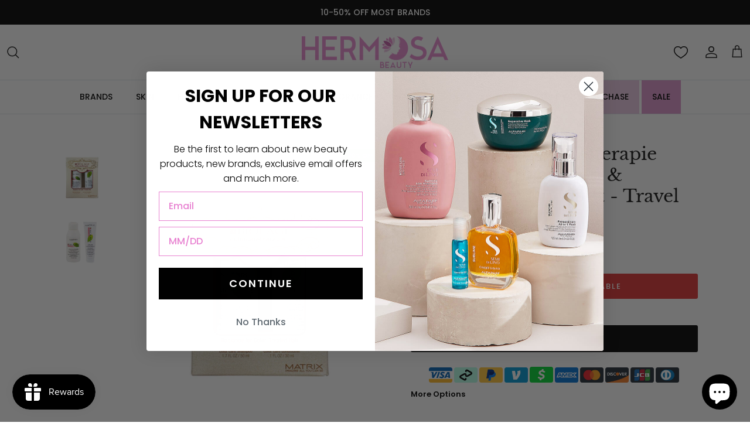

--- FILE ---
content_type: text/html; charset=utf-8
request_url: https://hermosabeauty.com/products/biolage-color-care-shampoo-conditioner-travel-kit
body_size: 72720
content:
<!DOCTYPE html><html lang="en" dir="ltr">
<head>
  <!-- Symmetry 6.0.3 -->

  <title>
    Biolage ColorCareTherapie Color Care Shampoo &amp; Conditioner Duo Gift -  &ndash; Hermosa Beauty
  </title>

  <meta charset="utf-8" />
<meta name="viewport" content="width=device-width,initial-scale=1.0" />
<meta http-equiv="X-UA-Compatible" content="IE=edge">

<link rel="preconnect" href="https://cdn.shopify.com" crossorigin>
<link rel="preconnect" href="https://fonts.shopify.com" crossorigin>
<link rel="preconnect" href="https://monorail-edge.shopifysvc.com"><link rel="preload" as="font" href="//hermosabeauty.com/cdn/fonts/poppins/poppins_n5.ad5b4b72b59a00358afc706450c864c3c8323842.woff2" type="font/woff2" crossorigin><link rel="preload" as="font" href="//hermosabeauty.com/cdn/fonts/poppins/poppins_n5.ad5b4b72b59a00358afc706450c864c3c8323842.woff2" type="font/woff2" crossorigin><link rel="preload" as="font" href="//hermosabeauty.com/cdn/fonts/libre_baskerville/librebaskerville_n4.2ec9ee517e3ce28d5f1e6c6e75efd8a97e59c189.woff2" type="font/woff2" crossorigin><link rel="preload" as="font" href="//hermosabeauty.com/cdn/fonts/trirong/trirong_n7.a33ed6536f9a7c6d7a9d0b52e1e13fd44f544eff.woff2" type="font/woff2" crossorigin><link rel="preload" href="//hermosabeauty.com/cdn/shop/t/27/assets/vendor.min.js?v=44614958799529775581737555282" as="script">
<link rel="preload" href="//hermosabeauty.com/cdn/shop/t/27/assets/theme.js?v=47209844825015669721739802637" as="script"><link rel="canonical" href="https://hermosabeauty.com/products/biolage-color-care-shampoo-conditioner-travel-kit" /><link rel="icon" href="//hermosabeauty.com/cdn/shop/files/Hermosa-Beauty-Logo-Favicon.png?crop=center&height=48&v=1700084980&width=48" type="image/png"><meta name="description" content="KIT INCLUDES Color Care Shampoo 1.7 oz / 50 ml Color Care Conditioner 1 oz / 30 ml SHAMPOO What it is:Biolage Color Care Shampoo is a protective, ultra-mild cleansing System that conditions and moisturizes chemically processed hair. What it does:It&#39;s formula combines pure botanical extracts of Chamomile and Henna with ">
<style>
    @font-face {
  font-family: Poppins;
  font-weight: 500;
  font-style: normal;
  font-display: fallback;
  src: url("//hermosabeauty.com/cdn/fonts/poppins/poppins_n5.ad5b4b72b59a00358afc706450c864c3c8323842.woff2") format("woff2"),
       url("//hermosabeauty.com/cdn/fonts/poppins/poppins_n5.33757fdf985af2d24b32fcd84c9a09224d4b2c39.woff") format("woff");
}

    @font-face {
  font-family: Poppins;
  font-weight: 700;
  font-style: normal;
  font-display: fallback;
  src: url("//hermosabeauty.com/cdn/fonts/poppins/poppins_n7.56758dcf284489feb014a026f3727f2f20a54626.woff2") format("woff2"),
       url("//hermosabeauty.com/cdn/fonts/poppins/poppins_n7.f34f55d9b3d3205d2cd6f64955ff4b36f0cfd8da.woff") format("woff");
}

    @font-face {
  font-family: Poppins;
  font-weight: 500;
  font-style: normal;
  font-display: fallback;
  src: url("//hermosabeauty.com/cdn/fonts/poppins/poppins_n5.ad5b4b72b59a00358afc706450c864c3c8323842.woff2") format("woff2"),
       url("//hermosabeauty.com/cdn/fonts/poppins/poppins_n5.33757fdf985af2d24b32fcd84c9a09224d4b2c39.woff") format("woff");
}

    @font-face {
  font-family: Poppins;
  font-weight: 500;
  font-style: italic;
  font-display: fallback;
  src: url("//hermosabeauty.com/cdn/fonts/poppins/poppins_i5.6acfce842c096080e34792078ef3cb7c3aad24d4.woff2") format("woff2"),
       url("//hermosabeauty.com/cdn/fonts/poppins/poppins_i5.a49113e4fe0ad7fd7716bd237f1602cbec299b3c.woff") format("woff");
}

    @font-face {
  font-family: Poppins;
  font-weight: 700;
  font-style: italic;
  font-display: fallback;
  src: url("//hermosabeauty.com/cdn/fonts/poppins/poppins_i7.42fd71da11e9d101e1e6c7932199f925f9eea42d.woff2") format("woff2"),
       url("//hermosabeauty.com/cdn/fonts/poppins/poppins_i7.ec8499dbd7616004e21155106d13837fff4cf556.woff") format("woff");
}

    @font-face {
  font-family: "Libre Baskerville";
  font-weight: 400;
  font-style: normal;
  font-display: fallback;
  src: url("//hermosabeauty.com/cdn/fonts/libre_baskerville/librebaskerville_n4.2ec9ee517e3ce28d5f1e6c6e75efd8a97e59c189.woff2") format("woff2"),
       url("//hermosabeauty.com/cdn/fonts/libre_baskerville/librebaskerville_n4.323789551b85098885c8eccedfb1bd8f25f56007.woff") format("woff");
}

    @font-face {
  font-family: Trirong;
  font-weight: 700;
  font-style: normal;
  font-display: fallback;
  src: url("//hermosabeauty.com/cdn/fonts/trirong/trirong_n7.a33ed6536f9a7c6d7a9d0b52e1e13fd44f544eff.woff2") format("woff2"),
       url("//hermosabeauty.com/cdn/fonts/trirong/trirong_n7.cdb88d0f8e5c427b393745c8cdeb8bc085cbacff.woff") format("woff");
}

    @font-face {
  font-family: Poppins;
  font-weight: 500;
  font-style: normal;
  font-display: fallback;
  src: url("//hermosabeauty.com/cdn/fonts/poppins/poppins_n5.ad5b4b72b59a00358afc706450c864c3c8323842.woff2") format("woff2"),
       url("//hermosabeauty.com/cdn/fonts/poppins/poppins_n5.33757fdf985af2d24b32fcd84c9a09224d4b2c39.woff") format("woff");
}

    @font-face {
  font-family: Poppins;
  font-weight: 600;
  font-style: normal;
  font-display: fallback;
  src: url("//hermosabeauty.com/cdn/fonts/poppins/poppins_n6.aa29d4918bc243723d56b59572e18228ed0786f6.woff2") format("woff2"),
       url("//hermosabeauty.com/cdn/fonts/poppins/poppins_n6.5f815d845fe073750885d5b7e619ee00e8111208.woff") format("woff");
}

  </style>

  <meta property="og:site_name" content="Hermosa Beauty">
<meta property="og:url" content="https://hermosabeauty.com/products/biolage-color-care-shampoo-conditioner-travel-kit">
<meta property="og:title" content="Biolage ColorCareTherapie Color Care Shampoo &amp; Conditioner Duo Gift - ">
<meta property="og:type" content="product">
<meta property="og:description" content="KIT INCLUDES Color Care Shampoo 1.7 oz / 50 ml Color Care Conditioner 1 oz / 30 ml SHAMPOO What it is:Biolage Color Care Shampoo is a protective, ultra-mild cleansing System that conditions and moisturizes chemically processed hair. What it does:It&#39;s formula combines pure botanical extracts of Chamomile and Henna with "><meta property="og:image" content="http://hermosabeauty.com/cdn/shop/files/BiolageColorCare1_1200x1200.png?v=1702329080">
  <meta property="og:image:secure_url" content="https://hermosabeauty.com/cdn/shop/files/BiolageColorCare1_1200x1200.png?v=1702329080">
  <meta property="og:image:width" content="2400">
  <meta property="og:image:height" content="2400"><meta property="og:price:amount" content="8.00">
  <meta property="og:price:currency" content="USD"><meta name="twitter:card" content="summary_large_image">
<meta name="twitter:title" content="Biolage ColorCareTherapie Color Care Shampoo &amp; Conditioner Duo Gift - ">
<meta name="twitter:description" content="KIT INCLUDES Color Care Shampoo 1.7 oz / 50 ml Color Care Conditioner 1 oz / 30 ml SHAMPOO What it is:Biolage Color Care Shampoo is a protective, ultra-mild cleansing System that conditions and moisturizes chemically processed hair. What it does:It&#39;s formula combines pure botanical extracts of Chamomile and Henna with ">


  <link href="//hermosabeauty.com/cdn/shop/t/27/assets/styles.css?v=93798706931488560791759333785" rel="stylesheet" type="text/css" media="all" />
<link href="//hermosabeauty.com/cdn/shop/t/27/assets/custom.css?v=121140080459194562051739972306" rel="stylesheet" type="text/css" media="all" />
<script>
    window.theme = window.theme || {};
    theme.money_format_with_product_code_preference = "${{amount}}";
    theme.money_format_with_cart_code_preference = "${{amount}}";
    theme.money_format = "${{amount}}";
    theme.strings = {
      previous: "Previous",
      next: "Next",
      addressError: "Error looking up that address",
      addressNoResults: "No results for that address",
      addressQueryLimit: "You have exceeded the Google API usage limit. Consider upgrading to a \u003ca href=\"https:\/\/developers.google.com\/maps\/premium\/usage-limits\"\u003ePremium Plan\u003c\/a\u003e.",
      authError: "There was a problem authenticating your Google Maps API Key.",
      icon_labels_left: "Left",
      icon_labels_right: "Right",
      icon_labels_down: "Down",
      icon_labels_close: "Close",
      icon_labels_plus: "Plus",
      imageSlider: "Image slider",
      cart_terms_confirmation: "You must agree to the terms and conditions before continuing.",
      cart_general_quantity_too_high: "You can only have [QUANTITY] in your cart",
      products_listing_from: "From",
      layout_live_search_see_all: "See all results",
      products_product_add_to_cart: "Add to Cart",
      products_variant_no_stock: "Sold out",
      products_variant_non_existent: "Unavailable",
      products_product_pick_a: "Pick a",
      general_navigation_menu_toggle_aria_label: "Toggle menu",
      general_accessibility_labels_close: "Close",
      products_product_added_to_cart: "Added to cart",
      general_quick_search_pages: "Pages",
      general_quick_search_no_results: "Sorry, we couldn\u0026#39;t find any results",
      collections_general_see_all_subcollections: "See all..."
    };
    theme.routes = {
      cart_url: '/cart',
      cart_add_url: '/cart/add.js',
      cart_update_url: '/cart/update.js',
      predictive_search_url: '/search/suggest'
    };
    theme.settings = {
      cart_type: "drawer",
      after_add_to_cart: "drawer",
      quickbuy_style: "button",
      avoid_orphans: true
    };
    document.documentElement.classList.add('js');
  </script>

  <script src="//hermosabeauty.com/cdn/shop/t/27/assets/vendor.min.js?v=44614958799529775581737555282" defer="defer"></script>
  <script src="//hermosabeauty.com/cdn/shop/t/27/assets/theme.js?v=47209844825015669721739802637" defer="defer"></script>

  <script>window.performance && window.performance.mark && window.performance.mark('shopify.content_for_header.start');</script><meta name="google-site-verification" content="XfRFoYRVCrRDny_99AW9suPKzI_2duu7K8ZLIDkNnhA">
<meta name="facebook-domain-verification" content="o6xwhugilbdtqudewpgr5s5i3r4hwy">
<meta id="shopify-digital-wallet" name="shopify-digital-wallet" content="/66600665326/digital_wallets/dialog">
<meta name="shopify-checkout-api-token" content="fd55c1bd58b26a346be848bb6882f7af">
<meta id="in-context-paypal-metadata" data-shop-id="66600665326" data-venmo-supported="true" data-environment="production" data-locale="en_US" data-paypal-v4="true" data-currency="USD">
<link rel="alternate" hreflang="x-default" href="https://hermosabeauty.com/products/biolage-color-care-shampoo-conditioner-travel-kit">
<link rel="alternate" hreflang="en" href="https://hermosabeauty.com/products/biolage-color-care-shampoo-conditioner-travel-kit">
<link rel="alternate" hreflang="es" href="https://hermosabeauty.com/es/products/biolage-color-care-shampoo-conditioner-travel-kit">
<link rel="alternate" type="application/json+oembed" href="https://hermosabeauty.com/products/biolage-color-care-shampoo-conditioner-travel-kit.oembed">
<script async="async" src="/checkouts/internal/preloads.js?locale=en-US"></script>
<script id="shopify-features" type="application/json">{"accessToken":"fd55c1bd58b26a346be848bb6882f7af","betas":["rich-media-storefront-analytics"],"domain":"hermosabeauty.com","predictiveSearch":true,"shopId":66600665326,"locale":"en"}</script>
<script>var Shopify = Shopify || {};
Shopify.shop = "shophermosabeauty.myshopify.com";
Shopify.locale = "en";
Shopify.currency = {"active":"USD","rate":"1.0"};
Shopify.country = "US";
Shopify.theme = {"name":"ExtendSP Symmetry - SWYM Wishlist App","id":146853003502,"schema_name":"Symmetry","schema_version":"6.0.3","theme_store_id":568,"role":"main"};
Shopify.theme.handle = "null";
Shopify.theme.style = {"id":null,"handle":null};
Shopify.cdnHost = "hermosabeauty.com/cdn";
Shopify.routes = Shopify.routes || {};
Shopify.routes.root = "/";</script>
<script type="module">!function(o){(o.Shopify=o.Shopify||{}).modules=!0}(window);</script>
<script>!function(o){function n(){var o=[];function n(){o.push(Array.prototype.slice.apply(arguments))}return n.q=o,n}var t=o.Shopify=o.Shopify||{};t.loadFeatures=n(),t.autoloadFeatures=n()}(window);</script>
<script id="shop-js-analytics" type="application/json">{"pageType":"product"}</script>
<script defer="defer" async type="module" src="//hermosabeauty.com/cdn/shopifycloud/shop-js/modules/v2/client.init-shop-cart-sync_BT-GjEfc.en.esm.js"></script>
<script defer="defer" async type="module" src="//hermosabeauty.com/cdn/shopifycloud/shop-js/modules/v2/chunk.common_D58fp_Oc.esm.js"></script>
<script defer="defer" async type="module" src="//hermosabeauty.com/cdn/shopifycloud/shop-js/modules/v2/chunk.modal_xMitdFEc.esm.js"></script>
<script type="module">
  await import("//hermosabeauty.com/cdn/shopifycloud/shop-js/modules/v2/client.init-shop-cart-sync_BT-GjEfc.en.esm.js");
await import("//hermosabeauty.com/cdn/shopifycloud/shop-js/modules/v2/chunk.common_D58fp_Oc.esm.js");
await import("//hermosabeauty.com/cdn/shopifycloud/shop-js/modules/v2/chunk.modal_xMitdFEc.esm.js");

  window.Shopify.SignInWithShop?.initShopCartSync?.({"fedCMEnabled":true,"windoidEnabled":true});

</script>
<script>(function() {
  var isLoaded = false;
  function asyncLoad() {
    if (isLoaded) return;
    isLoaded = true;
    var urls = ["https:\/\/cloudsearch-1f874.kxcdn.com\/shopify.js?srp=\/a\/search\u0026filtersEnabled=1\u0026shop=shophermosabeauty.myshopify.com","\/\/cdn.shopify.com\/proxy\/d18c1224bf0eef7a7722668bef4701af20c9cc0c42da520bff385b69c008e832\/bingshoppingtool-t2app-prod.trafficmanager.net\/api\/ShopifyMT\/v1\/uet\/tracking_script?shop=shophermosabeauty.myshopify.com\u0026sp-cache-control=cHVibGljLCBtYXgtYWdlPTkwMA","https:\/\/assets1.adroll.com\/shopify\/latest\/j\/shopify_rolling_bootstrap_v2.js?adroll_adv_id=OCW7LGS6DVEV7O2OLPP76Q\u0026adroll_pix_id=O55I5VQDFVCJLBJIX6WIGX\u0026shop=shophermosabeauty.myshopify.com","https:\/\/s3.eu-west-1.amazonaws.com\/production-klarna-il-shopify-osm\/96a3edce0d4c0d28541f7d8d7ba98bb63081798a\/shophermosabeauty.myshopify.com-1738196547212.js?shop=shophermosabeauty.myshopify.com","https:\/\/cdn-app.sealsubscriptions.com\/shopify\/public\/js\/sealsubscriptions.js?shop=shophermosabeauty.myshopify.com"];
    for (var i = 0; i < urls.length; i++) {
      var s = document.createElement('script');
      s.type = 'text/javascript';
      s.async = true;
      s.src = urls[i];
      var x = document.getElementsByTagName('script')[0];
      x.parentNode.insertBefore(s, x);
    }
  };
  if(window.attachEvent) {
    window.attachEvent('onload', asyncLoad);
  } else {
    window.addEventListener('load', asyncLoad, false);
  }
})();</script>
<script id="__st">var __st={"a":66600665326,"offset":-28800,"reqid":"f6976e0b-177e-4e68-931e-f3dec6e4fae4-1769384805","pageurl":"hermosabeauty.com\/products\/biolage-color-care-shampoo-conditioner-travel-kit","u":"70e5f9196e28","p":"product","rtyp":"product","rid":7952806478062};</script>
<script>window.ShopifyPaypalV4VisibilityTracking = true;</script>
<script id="captcha-bootstrap">!function(){'use strict';const t='contact',e='account',n='new_comment',o=[[t,t],['blogs',n],['comments',n],[t,'customer']],c=[[e,'customer_login'],[e,'guest_login'],[e,'recover_customer_password'],[e,'create_customer']],r=t=>t.map((([t,e])=>`form[action*='/${t}']:not([data-nocaptcha='true']) input[name='form_type'][value='${e}']`)).join(','),a=t=>()=>t?[...document.querySelectorAll(t)].map((t=>t.form)):[];function s(){const t=[...o],e=r(t);return a(e)}const i='password',u='form_key',d=['recaptcha-v3-token','g-recaptcha-response','h-captcha-response',i],f=()=>{try{return window.sessionStorage}catch{return}},m='__shopify_v',_=t=>t.elements[u];function p(t,e,n=!1){try{const o=window.sessionStorage,c=JSON.parse(o.getItem(e)),{data:r}=function(t){const{data:e,action:n}=t;return t[m]||n?{data:e,action:n}:{data:t,action:n}}(c);for(const[e,n]of Object.entries(r))t.elements[e]&&(t.elements[e].value=n);n&&o.removeItem(e)}catch(o){console.error('form repopulation failed',{error:o})}}const l='form_type',E='cptcha';function T(t){t.dataset[E]=!0}const w=window,h=w.document,L='Shopify',v='ce_forms',y='captcha';let A=!1;((t,e)=>{const n=(g='f06e6c50-85a8-45c8-87d0-21a2b65856fe',I='https://cdn.shopify.com/shopifycloud/storefront-forms-hcaptcha/ce_storefront_forms_captcha_hcaptcha.v1.5.2.iife.js',D={infoText:'Protected by hCaptcha',privacyText:'Privacy',termsText:'Terms'},(t,e,n)=>{const o=w[L][v],c=o.bindForm;if(c)return c(t,g,e,D).then(n);var r;o.q.push([[t,g,e,D],n]),r=I,A||(h.body.append(Object.assign(h.createElement('script'),{id:'captcha-provider',async:!0,src:r})),A=!0)});var g,I,D;w[L]=w[L]||{},w[L][v]=w[L][v]||{},w[L][v].q=[],w[L][y]=w[L][y]||{},w[L][y].protect=function(t,e){n(t,void 0,e),T(t)},Object.freeze(w[L][y]),function(t,e,n,w,h,L){const[v,y,A,g]=function(t,e,n){const i=e?o:[],u=t?c:[],d=[...i,...u],f=r(d),m=r(i),_=r(d.filter((([t,e])=>n.includes(e))));return[a(f),a(m),a(_),s()]}(w,h,L),I=t=>{const e=t.target;return e instanceof HTMLFormElement?e:e&&e.form},D=t=>v().includes(t);t.addEventListener('submit',(t=>{const e=I(t);if(!e)return;const n=D(e)&&!e.dataset.hcaptchaBound&&!e.dataset.recaptchaBound,o=_(e),c=g().includes(e)&&(!o||!o.value);(n||c)&&t.preventDefault(),c&&!n&&(function(t){try{if(!f())return;!function(t){const e=f();if(!e)return;const n=_(t);if(!n)return;const o=n.value;o&&e.removeItem(o)}(t);const e=Array.from(Array(32),(()=>Math.random().toString(36)[2])).join('');!function(t,e){_(t)||t.append(Object.assign(document.createElement('input'),{type:'hidden',name:u})),t.elements[u].value=e}(t,e),function(t,e){const n=f();if(!n)return;const o=[...t.querySelectorAll(`input[type='${i}']`)].map((({name:t})=>t)),c=[...d,...o],r={};for(const[a,s]of new FormData(t).entries())c.includes(a)||(r[a]=s);n.setItem(e,JSON.stringify({[m]:1,action:t.action,data:r}))}(t,e)}catch(e){console.error('failed to persist form',e)}}(e),e.submit())}));const S=(t,e)=>{t&&!t.dataset[E]&&(n(t,e.some((e=>e===t))),T(t))};for(const o of['focusin','change'])t.addEventListener(o,(t=>{const e=I(t);D(e)&&S(e,y())}));const B=e.get('form_key'),M=e.get(l),P=B&&M;t.addEventListener('DOMContentLoaded',(()=>{const t=y();if(P)for(const e of t)e.elements[l].value===M&&p(e,B);[...new Set([...A(),...v().filter((t=>'true'===t.dataset.shopifyCaptcha))])].forEach((e=>S(e,t)))}))}(h,new URLSearchParams(w.location.search),n,t,e,['guest_login'])})(!0,!0)}();</script>
<script integrity="sha256-4kQ18oKyAcykRKYeNunJcIwy7WH5gtpwJnB7kiuLZ1E=" data-source-attribution="shopify.loadfeatures" defer="defer" src="//hermosabeauty.com/cdn/shopifycloud/storefront/assets/storefront/load_feature-a0a9edcb.js" crossorigin="anonymous"></script>
<script data-source-attribution="shopify.dynamic_checkout.dynamic.init">var Shopify=Shopify||{};Shopify.PaymentButton=Shopify.PaymentButton||{isStorefrontPortableWallets:!0,init:function(){window.Shopify.PaymentButton.init=function(){};var t=document.createElement("script");t.src="https://hermosabeauty.com/cdn/shopifycloud/portable-wallets/latest/portable-wallets.en.js",t.type="module",document.head.appendChild(t)}};
</script>
<script data-source-attribution="shopify.dynamic_checkout.buyer_consent">
  function portableWalletsHideBuyerConsent(e){var t=document.getElementById("shopify-buyer-consent"),n=document.getElementById("shopify-subscription-policy-button");t&&n&&(t.classList.add("hidden"),t.setAttribute("aria-hidden","true"),n.removeEventListener("click",e))}function portableWalletsShowBuyerConsent(e){var t=document.getElementById("shopify-buyer-consent"),n=document.getElementById("shopify-subscription-policy-button");t&&n&&(t.classList.remove("hidden"),t.removeAttribute("aria-hidden"),n.addEventListener("click",e))}window.Shopify?.PaymentButton&&(window.Shopify.PaymentButton.hideBuyerConsent=portableWalletsHideBuyerConsent,window.Shopify.PaymentButton.showBuyerConsent=portableWalletsShowBuyerConsent);
</script>
<script data-source-attribution="shopify.dynamic_checkout.cart.bootstrap">document.addEventListener("DOMContentLoaded",(function(){function t(){return document.querySelector("shopify-accelerated-checkout-cart, shopify-accelerated-checkout")}if(t())Shopify.PaymentButton.init();else{new MutationObserver((function(e,n){t()&&(Shopify.PaymentButton.init(),n.disconnect())})).observe(document.body,{childList:!0,subtree:!0})}}));
</script>
<link id="shopify-accelerated-checkout-styles" rel="stylesheet" media="screen" href="https://hermosabeauty.com/cdn/shopifycloud/portable-wallets/latest/accelerated-checkout-backwards-compat.css" crossorigin="anonymous">
<style id="shopify-accelerated-checkout-cart">
        #shopify-buyer-consent {
  margin-top: 1em;
  display: inline-block;
  width: 100%;
}

#shopify-buyer-consent.hidden {
  display: none;
}

#shopify-subscription-policy-button {
  background: none;
  border: none;
  padding: 0;
  text-decoration: underline;
  font-size: inherit;
  cursor: pointer;
}

#shopify-subscription-policy-button::before {
  box-shadow: none;
}

      </style>
<script id="sections-script" data-sections="product-recommendations" defer="defer" src="//hermosabeauty.com/cdn/shop/t/27/compiled_assets/scripts.js?v=13082"></script>
<script>window.performance && window.performance.mark && window.performance.mark('shopify.content_for_header.end');</script>

  <!--CODE FOR GOOGLE-->
  <!-- <meta name="robots" content="noindex"> -->

  <!-- Google tag (gtag.js) -->
  <script async src="https://www.googletagmanager.com/gtag/js?id=G-0Y9QGRMS1E"></script>
  <script>
    window.dataLayer = window.dataLayer || [];
    function gtag(){dataLayer.push(arguments);}
    gtag('js', new Date());
  
    gtag('config', 'G-0Y9QGRMS1E');
  </script>

  <!-- Google tag (gtag.js) -->
  <script async src="https://www.googletagmanager.com/gtag/js?id=AW-10862542936"></script>
  <script>
    window.dataLayer = window.dataLayer || [];
    function gtag(){dataLayer.push(arguments);}
    gtag('js', new Date());
  
    gtag('config', 'AW-10862542936');
  </script>

  <!-- Microsoft UET Tag -->
  <script>(function(w,d,t,r,u){var f,n,i;w[u]=w[u]||[],f=function(){var o={ti:"148015149", enableAutoSpaTracking: true};o.q=w[u],w[u]=new UET(o),w[u].push("pageLoad")},n=d.createElement(t),n.src=r,n.async=1,n.onload=n.onreadystatechange=function(){var s=this.readyState;s&&s!=="loaded"&&s!=="complete"||(f(),n.onload=n.onreadystatechange=null)},i=d.getElementsByTagName(t)[0],i.parentNode.insertBefore(n,i)})(window,document,"script","//bat.bing.com/bat.js","uetq");</script>
  
  <!-- Extend -- Render Extend SDK Configuration script --> 
  <!-- Extend - Add necessary SDK script tags and configure the store -->
<script src='https://sdk.helloextend.com/extend-sdk-client/v1/extend-sdk-client.min.js' defer='defer'></script>
<script src='https://sdk.helloextend.com/extend-sdk-client-shopify-addon/v1/extend-sdk-client-shopify-addon.min.js' defer='defer'></script>

<script>
    window.addEventListener('DOMContentLoaded', function(){
        window.Extend.config({storeId: '3ba5bbf3-fcc8-4cf6-8165-eedeeaf3fd9c', environment: 'production'});
        window.Extend.integration = {};

        // Extend - Analytics and writeLogs boolean
        window.Extend.integration.analytics = true;
        window.Extend.integration.writeLogs = false;

        // Extend - QA Cypress booleans
        window.Extend.integration.isExtendPdpOfferEnabled = true;
        window.Extend.integration.isExtendOfferModalEnabled = true;
        window.Extend.integration.isExtendMainCartOfferEnabled = true;

        // Only defines utils if Extend and ExtendShopify is defined
        if (window.Extend && window.ExtendShopify) {
            const extendUtils = {

                /*
                * takes in object and logs it if writeLogs is true
                * @param {object} objToLog will be an object of information to log
                */
                logger: (objToLog) => {
                    try {
                        if(Extend.integration.writeLogs){
                            console.log("EXTEND: ", objToLog);
                        }
                    } catch (error) {
                        console.warn("EXTEND: " + error);
                    }
                }
            };
            window.Extend.integration.utils = extendUtils;
        }
    })
</script>

<!-- Extend - Render aftermarket integration snippet -->
<script>
    window.addEventListener('DOMContentLoaded', function () {
        if (window.Extend && window.ExtendShopify && window.Shopify && window.Shopify.currency && window.Shopify.currency.active === 'USD') {
            try {
                // Get params from URL
                const params = (new URL(document.location)).searchParams;

                // Check if leadToken or leadtoken is in the URL
                let leadToken = params.get('leadToken')
                    ? params.get('leadToken')
                    : params.get('leadtoken');

                if (leadToken) {
                    Extend.aftermarketModal.open({
                        leadToken: leadToken,
                        onClose: function (plan, product, quantity) {
                            if (plan && product) {
                                ExtendShopify.addPlanToCart({
                                    plan: plan,
                                    product: product,
                                    leadToken: leadToken,
                                    quantity: quantity || 1
                                }, function () {
                                    window.location = '/cart'
                                })
                            }
                        }
                    });
                }
            } catch (error) {
                console.error("EXTEND: " + error);
            }
        }
    });
</script>
<!-- Extend - Render analytics -->
<script>

// run scripts on DOMContentLoaded to avoid affecting site load time
window.addEventListener('DOMContentLoaded', function() {

    // Only run ajax integration if Extend and ExtendShopify is defined, the currency is set to USD and analytics are enabled
    if (window.Extend && window.ExtendShopify && Extend.integration.analytics && window.Shopify && window.Shopify.currency && window.Shopify.currency.active === 'USD') {

        /***********************/
        /* util functions      */
        /***********************/

        // getPlanId - Takes in the cart and a product ID and returns the plan ID for that product
        function getPlanId(cart, productId) {
            let planId;
            cart.items.forEach(function(item) {
                if (item.properties.Ref && item.properties.Ref === productId) 
                    planId = item.sku.toString();
                
            })
            return planId
        }

        /***********************/
        /* end util functions  */
        /***********************/

        // productAnalytics() - Takes in the product ID and quantity at the time it is added to the cart
        let productAnalytics = function(prodId, prodQty) {
            if (prodId) {
                if (!prodQty) 
                    prodQty = 1;
                
                Extend.trackProductAddedToCart({productId: prodId.toString(), productQuantity: parseInt(prodQty)});
            } else {
                console.warn("Extend: Product id is " + prodId)
            }
        }

        // cartAnalytics() - Takes in the oldCart and the newCart at a point where the cart updates
        let cartAnalytics = function(oldCart, newCart) {
            try{
                //if there is an old or new cart with items. 
                if (oldCart && newCart && oldCart.items && newCart.items) { 
                    // Triggers if an item has been removed
                    if (oldCart.items.length > newCart.items.length) {
                        oldCart.items.forEach(function(currentItem) {
                            let productFound = false
                            newCart.items.forEach(function(currentNewItem) {
                                if (currentItem.id == currentNewItem.id) {
                                    productFound = true
                                }
                            })

                            // making sdk call of which product was removed from cart
                            if (productFound === false) {
                                if (currentItem.vendor === 'Extend' && currentItem && currentItem.sku && currentItem.properties.Ref) {
                                    Extend.trackOfferRemovedFromCart({productId: currentItem.properties.Ref.toString(), planId: currentItem.sku.toString()});
                                } else if (currentItem.id) {
                                    Extend.trackProductRemovedFromCart({productId: currentItem.id.toString()})
                                }
                            }
                        })

                        // Triggers if an item quantity has changed
                    } else if (oldCart.item_count != newCart.item_count) {
                        oldCart.items.forEach(function(currentItem) {
                            newCart.items.forEach(function(currentNewItem) {

                                // Runs when the updated item is found if its not an Extend warranty
                                if (currentItem.id == currentNewItem.id && currentItem.quantity != currentNewItem.quantity && currentItem.vendor != 'Extend') {
                                    if (currentItem.id && currentNewItem.quantity && ExtendShopify.warrantyAlreadyInCart(currentItem.id.toString(), oldCart.items)) { // Gets the associated plan ID using the product ID
                                        let planId = getPlanId(newCart, currentItem.id.toString())

                                        // Product has warranty in cart
                                        Extend.trackOfferUpdated({
                                            productId: currentItem.id.toString(),
                                            planId: planId,
                                            updates: {
                                                warrantyQuantity: parseInt(currentNewItem.quantity),
                                                productQuantity: parseInt(currentNewItem.quantity)
                                            }
                                        });
                                    } else if (currentItem.id && currentNewItem.quantity) { // Product has no warranty in cart
                                        Extend.trackProductUpdated({
                                            productId: currentItem.id.toString(),
                                            updates: {
                                                productQuantity: parseInt(currentNewItem.quantity)
                                            }
                                        });
                                    }
                                }
                            })
                        })
                    }
                } else {
                    console.warn("EXTEND: corrupt cart objects");
                }
            }catch(error){
                console.error("EXTEND: "+ error);
            }
        }

        window.Extend.integration.productAnalytics = productAnalytics;
        window.Extend.integration.cartAnalytics = cartAnalytics;

    }
}) 
</script>

<!-- Extend -- Load product integration script -->
<script>

    // Run scripts on DOMContentLoaded to avoid affecting site load time
    window.addEventListener('DOMContentLoaded', function () {

        // Checks if Extend lives in the window and the active currency is USD before showing Extend offers
        if (window.Extend && window.ExtendShopify && window.Shopify && window.Shopify.currency && window.Shopify.currency.active === 'USD' && window.meta.page.pageType == 'product') {

            /************************/
            /* Initial Variables    */
            /************************/
            const productForm = document.querySelector('.buy-buttons-row form[action="/cart/add"]'); // Change this to the product form element
            const addToCartButton = productForm.querySelector('button[type="submit"]'); // Change this to the Add-To-Cart element
            const productCategory = meta.product.type;
            const extendOffer = document.createElement('div');
            const extendUtils = window.Extend.integration.utils;
            const extendLogger = extendUtils.logger;

            extendOffer.className = 'extend-offer';
            addToCartButton.parentElement.insertBefore(extendOffer, addToCartButton);

            /************************/
            /* QA Cypress Variables */
            /************************/
            window.Extend.integration.pdpProductForm = productForm;
            window.Extend.integration.pdpAddToCartButton = addToCartButton;
            window.Extend.integration.pdpExtendOffer = extendOffer;

            /************************/
            /* initProductOffer     */
            /************************/
            // Initializes product offers and handles ATC button functionality for the main PDP ATC
            function initProductOffer() {
                try {
                    extendLogger({ productForm, addToCartButton, extendOffer });

                    // Fail safes
                    if (!productForm || !addToCartButton || !extendOffer) {
                        throw new Error("Exiting - missing productForm, addToCartButton, or extendOffer")
                    }

                    // Check if product is an extend warranty, if so disable the atc
                    function isExtend() {
                        if (meta.product && meta.product.vendor === 'Extend') {
                            addToCartButton.disabled = true;
                        }
                    }

                    // Checks if product is an Extend warranty and if so disables
                    isExtend();

                    // Grabs the variantId from the productForm and renders the initial offers for it
                    let variantId = productForm.id.value;

                    // Grabs the product price from the metadata
                    let productPrice = meta.product.variants.filter(variant => variant.id.toString() === variantId.toString())[0].price;

                    // Renders Extend offer
                    Extend.buttons.render(extendOffer, { referenceId: variantId, price: productPrice, category: productCategory });

                    // Listens for changes to the productForm and sets the activeProduct for extend via variantID
                    productForm.addEventListener('change', function () {
                        variantId = productForm.id.value
                        if (variantId) {
                            productPrice = meta.product.variants.filter(variant => variant.id.toString() === variantId.toString())[0].price;
                            Extend.setActiveProduct(extendOffer, { referenceId: variantId, price: productPrice, category: productCategory });
                            isExtend();
                        }
                    });

                    // click simulation handling add to cart
                    function handleAddToCart(e) {
                        e.preventDefault();
                        e.stopImmediatePropagation();

                        const quantityEl = productForm.querySelector('[name="quantity"]');
                        const quantity = quantityEl && quantityEl.value;
                        ExtendShopify.handleAddToCart(extendOffer, {
                            quantity: quantity,
                            modal: true,
                            done: function () {

                                // Trigger Analytics
                                if (window.Extend.integration.analytics)
                                    window.Extend.integration.productAnalytics(variantId, quantity);

                                // remove default click listener
                                addToCartButton.removeEventListener('click', handleAddToCart, true);

                                // click atc button
                                addToCartButton.click();

                                // add default click listener back
                                addToCartButton.addEventListener('click', handleAddToCart, true);
                            }
                        });
                    }

                    // run handleCaddtoCart when we click ATC, capturing event
                    addToCartButton.addEventListener('click', handleAddToCart, true);
                } catch (error) {
                    console.error("EXTEND:", error)
                }
            }

            // Initial product offer render
            if (!Extend.buttons.instance(extendOffer)) {
                initProductOffer();
            }
        }

    })
</script>

<style>
    .extend-offer {
        padding-bottom: 5px;
    }
</style>
<!-- Extend -- Load side cart integration script -->
<script>
    
    // run scripts on DOMContentLoaded to avoid affecting site load time
    window.addEventListener('DOMContentLoaded', function () {
        
        // Only run ajax integration if Extend and ExtendShopify is defined, and the currency is set to USD
        if (window.Extend && window.ExtendShopify && window.Shopify && window.Shopify.currency && window.Shopify.currency.active === 'USD' && window.location.pathname.indexOf('cart') < 0) {
            
            /*****************************************/
            /* Global Variables - THEME SPECIFIC     */
            /*****************************************/
            
            let cartRowItem = '.cart-item'; // This is the container element for each item in the cart
            let cartRowItemTitle = '.cart-item__title a'; // This is the title anchor element for the product
            let cartRowItemImage = '.cart-item__image a'; // This is the product image or image anchor element
            let cartRowItemQuantity = '.quantity.buttoned-input input'; // This is the input element containing the product quantity
            let warrantyContainer = '.cart-item__description'; // This is the container where the offer will be appended
            let warrantyOriginalMeta = '.small-text'; // Each warranty metadata item we want to remove.
            let metadataContainer = '.cart-item__description'; // This is where warranty metadata will be appended (Product and Term)
            let offerClass = 'extend-side-cart-offer'; // This is the class that will be assigned to each Extend offer
            let titleReformat = false; // If warranty titles contain various extra characters, set this to true. Sets title to 'Extend Protection Plan'
            let localCart = {"note":null,"attributes":{},"original_total_price":0,"total_price":0,"total_discount":0,"total_weight":0.0,"item_count":0,"items":[],"requires_shipping":false,"currency":"USD","items_subtotal_price":0,"cart_level_discount_applications":[],"checkout_charge_amount":0}; // Shopify Cart Object on initial load
            let regEx = /\d+$/;
            const extendUtils = window.Extend.integration.utils;
            const extendLogger = extendUtils.logger;
            
            // QA Cypress variables
            window.Extend.integration.sideCartRowItem = cartRowItem;
            window.Extend.integration.sideCartRowItemTitle = cartRowItemTitle;
            window.Extend.integration.sideCartRowItemImage = cartRowItemImage;
            window.Extend.integration.sideCartRowItemQuantity = cartRowItemQuantity;
            window.Extend.integration.sideWarrantyContainer = warrantyContainer;
            window.Extend.integration.sideWarrantyOriginalMeta = warrantyOriginalMeta;
            window.Extend.integration.sideMetadataContainer = metadataContainer;
            window.Extend.integration.sideCartOffer = offerClass;
            
            // Fail safe for cart
            if (!localCart) {
                console.error("EXTEND: Exiting - localCart unavailable")
                return false;
            }
            
            /***********************/
            /* util functions      */
            /***********************/
            // findAll(element) - querySelectorAll to search for children in document OR a parentElement
            function findAll(elementToFind, parentElement) {
                const items = parentElement
                ? parentElement.querySelectorAll(elementToFind)
                : document.querySelectorAll(elementToFind);
                return items;
            }
            
            /**************************************/
            /* refreshCart - THEME SPECIFIC       */
            /**************************************/
            // Refresh the cart (hard refresh by default)
            function refreshCart() {
                fetch("/cart.js", {
                    credentials: "same-origin",
                    method: "GET",
                    headers: { "Content-Type": "application/json", "X-Requested-With": "XMLHttpRequest" }
                }).then(function (updatedCart) {
                    return updatedCart.json().then(({ items, total_price }) => {
                        if (localCart.items.length != items.length) {
                            localStorage.setItem('extendRefresh', 'true')
                            return location.href = location.hash ? location.href.substring(0, location.href.indexOf("#")) : location.href;
                        }
                        
                        const currentCartItemElements = document.querySelectorAll(cartRowItem);
                        Array.from(currentCartItemElements).forEach(function (element, index) {
                            const quantity = element.querySelector(cartRowItemQuantity);
                            if (quantity.value != items[index].quantity) {
                                quantity.value = items[index].quantity;
                            }
                        });
                        
                        window.setTimeout(function () {
                            // handleStyling();
                            
                            let newPrice = total_price.toString();
                            if (newPrice.length > 5) {
                                newPrice = newPrice.substring(0, newPrice.length - 5) + "," + newPrice.substring(newPrice.length - 5);
                            }
                            
                            newPrice = newPrice.substring(0, newPrice.length - 2) + "." + newPrice.substring(newPrice.length - 2);
                            document.querySelector(".subtotal .theme-money").innerHTML = "$" + newPrice;
                        }, 500);
                    });
                });
            }
            
            /***********************/
            /* createElement       */
            /***********************/
            // createElement(product) - Takes in the product element, and creates the Extend offer element + appends the offer
            function createElement(product, index) {
                try {
                    // Removes existing offer elements before creating new ones
                    let extendOffer = product.querySelector('.' + offerClass);
                    if (extendOffer)
                    extendOffer.remove();
                    
                    let url = product.querySelector(cartRowItemTitle).href;
                    
                    if (!url) {
                        throw new Error("Exiting - url unavailable")
                    }
                    
                    // Grabs variant ID from URL if available, otherwise from localCart
                    let variantId = url.match(regEx) ? url.match(regEx)[0] : localCart.items[index].id;
                    
                    // Select quantity value
                    let quantity = product.querySelector(cartRowItemQuantity).value;
                    
                    // Parent container to append ajax offer
                    let container = product.querySelector(warrantyContainer);
                    
                    extendLogger({ url, variantId, quantity, container });
                    
                    // Fail safes
                    if (!variantId || !quantity || !container) {
                        throw new Error("Exiting - variant, quantity or container unavailable");
                    }
                    
                    // Create new element & set class, data-extend-variant, and data-extend-quantity attributes
                    let newExtendOffer = document.createElement('div');
                    newExtendOffer.className = offerClass;
                    newExtendOffer.setAttribute('data-extend-variant', variantId);
                    newExtendOffer.setAttribute('data-extend-quantity', quantity);
                    
                    // Append the offer to the container element (THEME SPECIFIC)
                    container.append(newExtendOffer);
                } catch (error) {
                    console.error("EXTEND:", error);
                }
            }
            
            /************************/
            /* Handle Styling       */
            /************************/
            // Finds all cartRowItems and styles only Extend warranties
            function handleStyling() {
                
                findAll(cartRowItem).forEach(function (el, index) {
                    try {
                        // Grab the title of the current item
                        let title = el.querySelector(cartRowItemTitle);
                        extendLogger({ title });
                        
                        // Title fail safe
                        if (!title) {
                            throw new Error("Exiting - title unavailable");
                        }
                        // If it's a warranty set isExtend to true and remove links
                        if (title.innerText.toLowerCase().indexOf('extend protection plan') > -1) { // Grab the image of the current item and fail safe
                            // Select and remove pointerEvents from warranty title
                            title.style.pointerEvents = 'none';
                            
                            if (titleReformat === true) {
                                title.innerText = 'Extend Protection Plan';
                            };
                            
                            let image = el.querySelector(cartRowItemImage);
                            extendLogger({ image });
                            
                            if (!image) {
                                throw new Error("Exiting - image unavailable");
                            }
                            
                            // Select and remove pointerEvents from warranty image
                            image.style.pointerEvents = 'none';
                            
                            /**************************************/
                            /* THEME SPECIFIC STYLING START       */
                            /**************************************/
                            
                            // Removes old metadata
                            if (el.querySelector(warrantyOriginalMeta)) {
                                findAll(warrantyOriginalMeta, el).forEach(function (each) {
                                    // each.remove();
                                })
                            }
                            
                            // Selects where to append warranty metadata
                            let contentContainer = el.querySelector(metadataContainer)
                            let warrantyProductData;
                            let warrantyTermData;
                            
                            if (localCart.items[index].options_with_values && localCart.items[index].options_with_values[1]) { // Finds the ref id string in the product info string and replaces with an empty string
                                let regexReplace = localCart.items[index].options_with_values[0].value.match(/\-\d{5,}/g);
                                warrantyProductData = localCart.items[index].options_with_values[0].value.replace(regexReplace, '');
                                warrantyTermData = localCart.items[index].options_with_values[1].value;
                            } else {
                                warrantyProductData = localCart.items[index].properties.Product;
                                warrantyTermData = localCart.items[index].properties.Term;
                            }
                            
                            // Appends Product and Term metadata
                            if (el.querySelector(metadataContainer)) {
                                let warrantyProductName = document.createElement('p');
                                warrantyProductName.className = 'extend-warranty-info';
                                warrantyProductName.innerHTML = 'Product: ' + warrantyProductData;
                                warrantyProductName.style.margin = '0';
                                warrantyProductName.setAttribute('data-cy', 'warranty-description-product');
                                let warrantyProductTerm = document.createElement('p')
                                warrantyProductTerm.className = 'extend-warranty-info';
                                warrantyProductTerm.innerHTML = 'Term: ' + warrantyTermData;
                                warrantyProductTerm.style.margin = '0';
                                warrantyProductTerm.setAttribute('data-cy', 'warranty-description-term');
                                
                                // Only append the metadata if it's not already there
                                if (!el.querySelector('.extend-warranty-info')) {
                                    contentContainer.append(warrantyProductName, warrantyProductTerm);
                                }
                            }
                            
                            /**************************************/
                            /* THEME SPECIFIC STYLING END         */
                            /**************************************/
                            
                        } else { // Create an offer element for each product
                            createElement(el, index);
                        }
                    } catch (error) {
                        console.error("EXTEND:", error);
                    }
                });
            }
            
            /************************/
            /* initializeCartOffer  */
            /************************/
            // Invokes handleStyling and finds all offers in the cart, handling both normalization and balancing
            function initializeCartOffer() {
                
                normalizeCartSP();
                
                // Handles styling and creates offer elements
                window.setTimeout(function() {
                    
                    handleStyling();
                    
                    // Find all offer elements
                    findAll('.' + offerClass).forEach(function (el) {
                        
                        // Grab attributes out of element
                        let variantId = el.getAttribute('data-extend-variant');
                        let quantity = el.getAttribute('data-extend-quantity');
                        
                        
                        // Grabs the product category and price from the current item metadata
                        let productCategory;
                        let productPrice;
                        if (localCart.items.filter(item => item.id.toString() === variantId).length > 0) {
                            productCategory = localCart.items.filter(item => item.id.toString() === variantId)[0].product_type
                            productPrice = localCart.items.filter(item => item.id.toString() === variantId)[0].price
                        }
                        
                        // If there's already a warranty in cart, return
                        if (ExtendShopify.warrantyAlreadyInCart(variantId, localCart.items)) {
                            return true;
                        } else {
                            // Render all other buttons
                            Extend.buttons.renderSimpleOffer(el, {
                                referenceId: variantId,
                                price: productPrice,
                                category: productCategory,
                                onAddToCart: function (options) {
                                    ExtendShopify.addPlanToCart({
                                        plan: options.plan,
                                        product: options.product,
                                        quantity: quantity
                                    }, function (err) {
                                        try {
                                            // An error occurred
                                            if (err) {
                                                throw new Error({ "Exiting - Error in onAddToCart": error });
                                            } else {
                                                refreshCart();
                                            }
                                        } catch (error) {
                                            console.error("EXTEND:", error)
                                        }
                                    });
                                }
                            });
                        }
                    })
                    
                }, 500)
                
            }
            
            window.addEventListener('refreshAjaxSideCart', function (e) {
                fetch('/cart.js', {
                    credentials: 'same-origin',
                    method: 'GET',
                    headers: {
                        'Content-Type': 'application/json',
                        'X-Requested-With': 'XMLHttpRequest'
                    }
                })
                .then((e) => {
                    e.json()
                    .then((e) => {
                        if (window.Extend.integration.analytics)
                        window.Extend.integration.cartAnalytics(localCart, e);
                        
                        localCart = e;
                        initializeCartOffer();
                    })
                    .catch((error) => {
                        console.error("EXTEND:", error)
                    });
                })
                .catch((error) => {
                    console.error("EXTEND: Failed to fetch cart - ", error)
                });
            });
            
            // SHIPPING PROTECTION
            const shippingProtectionOfferId = 'extend-sidecart-shipping-offer' // This is the ID that will be assigned to the Extend Shipping Protection Offer
            const shippingProtectionContainer = '.cart-drawer__footer' // This is where the shipping protection offer will be PREPENDED (Switch to append or insertBefore as needed)
            
            function renderOrUpdateSP(spcart) {
                const mappedCartItems = ExtendShopify.spCartMapper(spcart.items)
                if (Extend.shippingProtection._instance !== null) {
                    Extend.shippingProtection.update({ items: mappedCartItems })
                } else {
                    const shippingProtectionOffer = document.createElement('div')
                    shippingProtectionOffer.id = shippingProtectionOfferId;
                    document.querySelector(shippingProtectionContainer).prepend(shippingProtectionOffer)
                    
                    const isShippingProtectionInCart = ExtendShopify.shippingProtectionInCart(spcart.items);
                    
                    Extend.shippingProtection.render({
                        selector: '#extend-sidecart-shipping-offer',
                        items: mappedCartItems,
                        isShippingProtectionInCart,
                        onEnable(quote) {
                            ExtendShopify.addSpPlanToCart({
                                quote,
                                
                                callback(err, resp) {
                                    if (err) {
                                        return;
                                    } else {
                                        refreshCart()
                                    }
                                },
                            })
                        },
                        onDisable(quote) {
                            ExtendShopify.updateSpPlanInCart({
                                action: 'remove',
                                quote,
                                
                                callback(err, resp) {
                                    // an error occurred
                                    if (err) {
                                        return;
                                    } else if (resp.isUpdated) {
                                      refreshCart()
                                    }
                                },
                            })
                        },
                        onUpdate(quote) {
                            ExtendShopify.updateSpPlanInCart({
                                action: 'update',
                                quote,
                                
                                callback(err, resp) {
                                    // an error occurred
                                    if (err) {
                                        return;
                                    } else if (resp.isUpdated) refreshCart()
                                },
                            })
                        },
                    });  
                }
                
                window.setTimeout(function() {
                    if(!Extend.shippingProtection._instance.component.isEnabled) {
                        const shippingDisclaimer = document.createElement('p');
                        shippingDisclaimer.className = 'sp-disclaimer';
                        shippingDisclaimer.innerHTML = '<b>We carefully pack each order, but loss, damage, or theft can happen in transit.</b> Enable Extend to insure your package.';
                        shippingDisclaimer.style.color = 'green';
                        shippingDisclaimer.style.textAlign = 'left';
                        
                        // If disclaimer already exists return
                        if(document.querySelector('.sp-disclaimer')) {
                            return;
                        }
                        
                        // Append disclaimer above the SP offer
                        if (!Extend.shippingProtection._instance.component.isShippingProtectionInCart) {
                          document.getElementById(shippingProtectionOfferId).style.marginBottom = '100px';
                          Extend.shippingProtection._instance.iframe.parentElement.prepend(shippingDisclaimer)
                        } 
                    }
                }, 500)
            }
            
            
            document.querySelector('.cart-link').addEventListener('click', function(){
                window.dispatchEvent(new Event('refreshAjaxSideCart'))
            })
            
            document.querySelectorAll('button[type="submit"]')[1].addEventListener('click', function(){
                window.setTimeout(function() {
                    window.dispatchEvent(new Event('refreshAjaxSideCart'))
                }, 500)
            });
            
            // normalizeCartSP should be the called at the very top of initializeCartOffers()
            function normalizeCartSP() {
                ExtendShopify.updateExtendLineItems({
                    balanceCart: true,
                    callback(err, data) {
                        if (!err && data && ((data.updates && Object.keys(data.updates).length > 0) || data.additions)) {
                            refreshCart()
                        }
                        renderOrUpdateSP(data.cart)
                    }
                })
            }
            
            if(localStorage.getItem('extendRefresh') === 'true' && localCart.items.length > 0) {
                localStorage.setItem('extendRefresh', 'false')
                window.setTimeout(function() {
                    if (document.querySelector('.cart-link')) document.querySelector('.cart-link').click();
                }, 500)
                
            }
            
            
        }
    });
</script>

<style>
    .extend-side-cart-offer {
        margin-top: 5px;
    }
    
    #extend-sidecart-shipping-offer {
        text-align: end;
        height: 100px;
    }
    
    #extend-offers-modal-iframe {
        z-index: 99999999999 !important;
    }
    
    #extend-learn-more-modal-iframe {
        z-index: 99999999999 !important;
    }
</style>


<!-- Extend -- Load cart integration script -->
<script>

    // run scripts on DOMContentLoaded to avoid affecting site load time
    window.addEventListener('DOMContentLoaded', function () {

        // Only run ajax integration if Extend and ExtendShopify is defined, and the currency is set to USD
        if (window.Extend && window.ExtendShopify && window.Shopify && window.Shopify.currency && window.Shopify.currency.active === 'USD' && window.location.pathname.includes('/cart')) {

            /*****************************************/
            /* Global Variables - THEME SPECIFIC     */
            /*****************************************/

            let cartRowItem = '.cart-item'; // This is the container element for each item in the cart
            let cartRowItemTitle = '.cart-item__title a'; // This is the title anchor element for the product
            let cartRowItemImage = '.cart-item__image a'; // This is the product image or image anchor element
            let cartRowItemQuantity = '.quantity.buttoned-input input'; // This is the input element containing the product quantity
            let warrantyContainer = '.cart-item__description'; // This is the container where the offer will be appended
            let warrantyOriginalMeta = '.small-text'; // Each warranty metadata item we want to remove.
            let metadataContainer = '.cart-item__description'; // This is where warranty metadata will be appended (Product and Term)
            const shippingProtectionContainer = '.checkout-subtotal-container__right' // This is where the shipping protection offer will be PREPENDED (Switch to append or insertBefore as needed)
            let offerClass = 'extend-cart-offer'; // This is the class that will be assigned to each Extend offer
            const shippingProtectionOfferId = 'extend-shipping-offer' // This is the ID that will be assigned to the Extend Shipping Protection Offer
            let titleReformat = false; // If warranty titles contain various extra characters, set this to true. Sets title to 'Extend Protection Plan'
            let localCart = {"note":null,"attributes":{},"original_total_price":0,"total_price":0,"total_discount":0,"total_weight":0.0,"item_count":0,"items":[],"requires_shipping":false,"currency":"USD","items_subtotal_price":0,"cart_level_discount_applications":[],"checkout_charge_amount":0}; // Shopify Cart Object on initial load
            const extendUtils = window.Extend.integration.utils;
            const extendLogger = extendUtils.logger;
            let regEx = /\d+$/;

            // QA Cypress variables
            window.Extend.integration.mainCartRowItem = cartRowItem;
            window.Extend.integration.mainCartRowItemTitle = cartRowItemTitle;
            window.Extend.integration.mainCartRowItemImage = cartRowItemImage;
            window.Extend.integration.mainCartRowItemQuantity = cartRowItemQuantity;
            window.Extend.integration.mainCartWarrantyContainer = warrantyContainer;
            window.Extend.integration.mainCartWarrantyOriginalMeta = warrantyOriginalMeta;
            window.Extend.integration.mainCartMetadataContainer = metadataContainer;
            window.Extend.integration.mainCartOffer = offerClass;


            // Fail safe for cart
            if (!localCart) {
                return false;
            }

            /***********************/
            /* util functions      */
            /***********************/
            // findAll(element) - querySelectorAll to search for children in document OR a parentElement
            function findAll(elementToFind, parentElement) {
                const items = parentElement
                    ? parentElement.querySelectorAll(elementToFind)
                    : document.querySelectorAll(elementToFind);
                return items;
            }

            /**************************************/
            /* refreshCart - THEME SPECIFIC       */
            /**************************************/
            // Refresh the cart (hard refresh by default)
            function refreshCart() {
                location.href = location.hash
                    ? location.href.substring(0, location.href.indexOf('#'))
                    : location.href;
            }

            /**************************************/
            /* SHIPPING PROTECTION       */
            /**************************************/

            let cart = {"note":null,"attributes":{},"original_total_price":0,"total_price":0,"total_discount":0,"total_weight":0.0,"item_count":0,"items":[],"requires_shipping":false,"currency":"USD","items_subtotal_price":0,"cart_level_discount_applications":[],"checkout_charge_amount":0};

            function renderOrUpdateSP(spcart) {
                const mappedCartItems = ExtendShopify.spCartMapper(spcart.items)
                if (Extend.shippingProtection._instance !== null) {
                    Extend.shippingProtection.update({ items: mappedCartItems })
                } else {
                    const shippingProtectionOffer = document.createElement('div')
                    shippingProtectionOffer.id = shippingProtectionOfferId;
                    shippingProtectionOffer.style.textAlign = 'end';
                    document.querySelector(shippingProtectionContainer).parentElement.before(shippingProtectionOffer)

                    const isShippingProtectionInCart = ExtendShopify.shippingProtectionInCart(spcart.items);

                    Extend.shippingProtection.render({
                        selector: '#extend-shipping-offer',
                        items: mappedCartItems,
                        isShippingProtectionInCart,
                        onEnable(quote) {
                            ExtendShopify.addSpPlanToCart({
                                quote,
                                cart: spcart,
                                callback(err, resp) {
                                    if (err) {
                                        return;
                                    } else {
                                        refreshCart()
                                    }
                                },
                            })
                        },
                        onDisable(quote) {
                            ExtendShopify.updateSpPlanInCart({
                                action: 'remove',
                                cart: spcart,
                                callback(err, resp) {
                                    // an error occurred
                                    if (err) {
                                        return;
                                    } else if (resp.isUpdated) {
                                        refreshCart()
                                    }
                                },
                            })
                        },
                        onUpdate(quote) {
                            ExtendShopify.updateSpPlanInCart({
                                action: 'update',
                                cart: spcart,
                                callback(err, resp) {
                                    // an error occurred
                                    if (err) {
                                        return;
                                    } else if (resp.isUpdated) {
                                        refreshCart()
                                    }
                                },
                            })
                        },
                    });
                }
              window.setTimeout(function() {
                if(!Extend.shippingProtection._instance.component.isEnabled) {
                  const shippingDisclaimer = document.createElement('p');
                  shippingDisclaimer.class = 'sp-disclaimer';
                  shippingDisclaimer.innerHTML = '<b>We carefully pack each order, but loss, damage, or theft can happen in transit.</b> Enable Extend to insure your package.';
                  shippingDisclaimer.style.color = 'green';
                  shippingDisclaimer.style.textAlign = 'left';
        
                  // If disclaimer already exists return
                  if(document.querySelector('.sp-disclaimer')) {
                    return;
                  }
        
                  // Append disclaimer above the SP offer
                  if (!Extend.shippingProtection._instance.component.isShippingProtectionInCart) {
                      Extend.shippingProtection._instance.iframe.parentElement.prepend(shippingDisclaimer)
                    } 
                }
              }, 500)
            }

            // normalizeCartSP should be the called at the very top of initializeCartOffers()
            function normalizeCartSP() {
                ExtendShopify.updateExtendLineItems({
                    balanceCart: true,
                    callback(err, data) {
                        if (!err && data && (data.updates || data.additions)) {
                            refreshCart();
                        }
                        renderOrUpdateSP(data.cart)
                    },
                })
            }

            /***********************/
            /* createElement       */
            /***********************/
            // createElement(product) - Takes in the product element, and creates the Extend offer element + appends the offer
            function createElement(product, index) {
                try {
                    // Removes existing offer elements before creating new ones
                    let extendOffer = product.querySelector('.' + offerClass);
                    if (extendOffer)
                        extendOffer.remove();

                    let url = product.querySelector(cartRowItemTitle).href;

                    if (!url) {
                        throw new Error("Exiting - url unavailable")
                    }

                    // Grabs variant ID from URL if available, otherwise from localCart
                    let variantId = url.match(regEx) ? url.match(regEx)[0] : localCart.items[index].id;

                    // Select quantity value
                    let quantity = product.querySelector(cartRowItemQuantity).value;

                    // Parent container to append ajax offer
                    let container = product.querySelector(warrantyContainer);

                    extendLogger({ url, variantId, quantity, container });

                    // Fail safes
                    if (!variantId || !quantity || !container) {
                        throw new Error("Exiting - variant, quantity or container unavailable");
                    }

                    // Create new element & set class, data-extend-variant, and data-extend-quantity attributes
                    let newExtendOffer = document.createElement('div');
                    newExtendOffer.className = offerClass;
                    newExtendOffer.setAttribute('data-extend-variant', variantId);
                    newExtendOffer.setAttribute('data-extend-quantity', quantity);

                    // Append the offer to the container element (THEME SPECIFIC)
                    container.append(newExtendOffer);
                } catch (error) {
                    console.error("EXTEND:", error);
                }
            }

            /************************/
            /* Handle Styling       */
            /************************/
            // Finds all cartRowItems and styles only Extend warranties
            function handleStyling() {

                findAll(cartRowItem).forEach(function (el, index) {
                    try {
                        // Grab the title of the current item
                        let title = el.querySelector(cartRowItemTitle);
                        extendLogger({ title });

                        // Title fail safe
                        if (!title) {
                            throw new Error("Exiting - title unavailable");
                        }

                        // If it's a warranty set isExtend to true and remove links
                        if (title.innerText.toLowerCase().indexOf('extend protection') > -1) { // Grab the image of the current item and fail safe
                            // Select and remove pointerEvents from warranty title
                            title.style.pointerEvents = 'none';

                            if (titleReformat === true) {
                                title.innerText = 'Extend Protection Plan';
                            };

                            let image = el.querySelector(cartRowItemImage);
                            extendLogger({ image });

                            if (!image) {
                                throw new Error("Exiting - image unavailable");
                            }

                            // Select and remove pointerEvents from warranty image
                            image.style.pointerEvents = 'none';

                            /**************************************/
                            /* THEME SPECIFIC STYLING START       */
                            /**************************************/

                            // Removes old metadata
                            if (el.querySelector(warrantyOriginalMeta)) {
                                findAll(warrantyOriginalMeta, el).forEach(function (each) {
                                    each.remove();
                                })
                            }

                            // Selects where to append warranty metadata
                            let contentContainer = el.querySelector(metadataContainer)
                            let warrantyProductData;
                            let warrantyTermData;

                            if (localCart.items[index].options_with_values && localCart.items[index].options_with_values[1]) { // Finds the ref id string in the product info string and replaces with an empty string
                                let regexReplace = localCart.items[index].options_with_values[0].value.match(/\-\d{5,}/g);
                                warrantyProductData = localCart.items[index].options_with_values[0].value.replace(regexReplace, '');
                                warrantyTermData = localCart.items[index].options_with_values[1].value;
                            } else {
                                warrantyProductData = localCart.items[index].properties.Product;
                                warrantyTermData = localCart.items[index].properties.Term;
                            }

                            // Appends Product and Term metadata
                            if (el.querySelector(metadataContainer)) {
                                let warrantyProductName = document.createElement('p');
                                warrantyProductName.className = 'extend-warranty-info';
                                warrantyProductName.innerHTML = 'Product: ' + warrantyProductData;
                                warrantyProductName.style.margin = '0';
                                warrantyProductName.setAttribute('data-cy', 'warranty-description-product');
                                let warrantyProductTerm = document.createElement('p')
                                warrantyProductTerm.className = 'extend-warranty-info';
                                warrantyProductTerm.innerHTML = 'Term: ' + warrantyTermData;
                                warrantyProductTerm.style.margin = '0';
                                warrantyProductTerm.setAttribute('data-cy', 'warranty-description-term');

                                // Only append the metadata if it's not already there
                                if (!el.querySelector('.extend-warranty-info')) {
                                    contentContainer.append(warrantyProductName, warrantyProductTerm);
                                }
                            }

                            /**************************************/
                            /* THEME SPECIFIC STYLING END         */
                            /**************************************/

                        } else { // Create an offer element for each product
                            createElement(el, index);
                        }
                    } catch (error) {
                        console.error("EXTEND:", error);
                    }
                });
            }

            /************************/
            /* initializeCartOffer  */
            /************************/
            // Invokes handleStyling and finds all offers in the cart, handling both normalization and balancing
            function initializeCartOffer(fromRefresh = false) {

                // Normalizes the cart with SP
                if (!fromRefresh) {
                    //normalization
                    normalizeCartSP();
                }

                // Handles styling and creates offer elements
                handleStyling();

                // Find all offer elements
                findAll('.' + offerClass).forEach(function (el) {

                    // Grab attributes out of element
                    let variantId = el.getAttribute('data-extend-variant');
                    let quantity = el.getAttribute('data-extend-quantity');

                    // Grabs the product category and price from the current item metadata
                    let productCategory;
                    let productPrice;
                    if (localCart.items.filter(item => item.id.toString() === variantId).length > 0) {
                        productCategory = localCart.items.filter(item => item.id.toString() === variantId)[0].product_type
                        productPrice = localCart.items.filter(item => item.id.toString() === variantId)[0].price
                    }

                    // If there's already a warranty in cart, return
                    if (ExtendShopify.warrantyAlreadyInCart(variantId, localCart.items)) {
                        return true;
                    } else {
                        // Render all other buttons
                        Extend.buttons.renderSimpleOffer(el, {
                            referenceId: variantId,
                            price: productPrice,
                            category: productCategory,
                            onAddToCart: function (options) {
                                ExtendShopify.addPlanToCart({
                                    plan: options.plan,
                                    product: options.product,
                                    quantity: quantity
                                }, function (err) {
                                    try {
                                        // An error occurred
                                        if (err) {
                                            throw new Error({ "Exiting - Error in onAddToCart": error });
                                        } else {
                                            refreshCart();
                                        }
                                    } catch (error) {
                                        console.error("EXTEND:", error)
                                    }
                                });
                            }
                        });
                    }
                })
            }

            let cartForm = document.querySelector('cart-form');

            function handleCheckout(e) {
                e.preventDefault();
                e.stopImmediatePropagation();

                ExtendShopify.updateExtendLineItems({
                    balanceCart: true,
                    callback(err, data) {
                        cartForm.removeEventListener('submit', handleCheckout, true);
                        document.querySelector('button[name="checkout"]').click();
                    }
                });
            }

            cartForm.addEventListener('submit', handleCheckout, true);

            // initializeCartOffer when script is initially rendered
            initializeCartOffer();


            window.addEventListener('refreshAjaxSideCart', function (e) {
                fetch('/cart.js', {
                    credentials: 'same-origin',
                    method: 'GET',
                    headers: {
                        'Content-Type': 'application/json',
                        'X-Requested-With': 'XMLHttpRequest'
                    }
                })
                    .then((e) => {
                        e.json()
                            .then((e) => {
                                if (window.Extend.integration.analytics)
                                    window.Extend.integration.cartAnalytics(localCart, e);

                                localCart = e;
                                initializeCartOffer();
                            })
                            .catch((error) => {
                                console.error("EXTEND:", error)
                            });
                    })
                    .catch((error) => {
                        console.error("EXTEND: Failed to fetch cart - ", error)
                    });
            });
        }
    });
</script>

<style>
    #extend-offers-modal-iframe {
        z-index: 99999999999 !important;
    }

    #extend-learn-more-modal-iframe {
        z-index: 99999999999 !important;
    }

    #sp-learn-more-modal-iframe {
        z-index: 99999999999 !important;
    }

</style>
<!-- Extend -- End Extend code -->
 
  <!-- Extend -- End Extend code -->   

  <!-- Microsoft Tracking Tag -->
  <script>(function(w,d,t,r,u){var f,n,i;w[u]=w[u]||[],f=function(){var o={ti:"355026829", enableAutoSpaTracking: true};o.q=w[u],w[u]=new UET(o),w[u].push("pageLoad")},n=d.createElement(t),n.src=r,n.async=1,n.onload=n.onreadystatechange=function(){var s=this.readyState;s&&s!=="loaded"&&s!=="complete"||(f(),n.onload=n.onreadystatechange=null)},i=d.getElementsByTagName(t)[0],i.parentNode.insertBefore(n,i)})(window,document,"script","//bat.bing.com/bat.js","uetq");</script>

  <!-- Meta Pixel Code -->
  <script>
  !function(f,b,e,v,n,t,s)
  {if(f.fbq)return;n=f.fbq=function(){n.callMethod?
  n.callMethod.apply(n,arguments):n.queue.push(arguments)};
  if(!f._fbq)f._fbq=n;n.push=n;n.loaded=!0;n.version='2.0';
  n.queue=[];t=b.createElement(e);t.async=!0;
  t.src=v;s=b.getElementsByTagName(e)[0];
  s.parentNode.insertBefore(t,s)}(window, document,'script',
  'https://connect.facebook.net/en_US/fbevents.js');
  fbq('init', '457287339183052');
  fbq('track', 'PageView');
  </script>
  <noscript><img height="1" width="1" style="display:none"
  src="https://www.facebook.com/tr?id=457287339183052&ev=PageView&noscript=1"
  /></noscript>
  <!-- End Meta Pixel Code -->

  <!--Microsoft Tag-->
  <script>window.uetq = window.uetq || [];window.uetq.push('event', '', {"revenue_value":Replace_with_Variable_Revenue_Function(),"currency":"USD"});</script>
<!-- BEGIN app block: shopify://apps/judge-me-reviews/blocks/judgeme_core/61ccd3b1-a9f2-4160-9fe9-4fec8413e5d8 --><!-- Start of Judge.me Core -->






<link rel="dns-prefetch" href="https://cdnwidget.judge.me">
<link rel="dns-prefetch" href="https://cdn.judge.me">
<link rel="dns-prefetch" href="https://cdn1.judge.me">
<link rel="dns-prefetch" href="https://api.judge.me">

<script data-cfasync='false' class='jdgm-settings-script'>window.jdgmSettings={"pagination":5,"disable_web_reviews":false,"badge_no_review_text":"No reviews","badge_n_reviews_text":"{{ n }} review/reviews","hide_badge_preview_if_no_reviews":true,"badge_hide_text":false,"enforce_center_preview_badge":false,"widget_title":"Customer Reviews","widget_open_form_text":"Write a review","widget_close_form_text":"Cancel review","widget_refresh_page_text":"Refresh page","widget_summary_text":"Based on {{ number_of_reviews }} review/reviews","widget_no_review_text":"Be the first to write a review","widget_name_field_text":"Display name","widget_verified_name_field_text":"Verified Name (public)","widget_name_placeholder_text":"Display name","widget_required_field_error_text":"This field is required.","widget_email_field_text":"Email address","widget_verified_email_field_text":"Verified Email (private, can not be edited)","widget_email_placeholder_text":"Your email address","widget_email_field_error_text":"Please enter a valid email address.","widget_rating_field_text":"Rating","widget_review_title_field_text":"Review Title","widget_review_title_placeholder_text":"Give your review a title","widget_review_body_field_text":"Review content","widget_review_body_placeholder_text":"Start writing here...","widget_pictures_field_text":"Picture/Video (optional)","widget_submit_review_text":"Submit Review","widget_submit_verified_review_text":"Submit Verified Review","widget_submit_success_msg_with_auto_publish":"Thank you! Please refresh the page in a few moments to see your review. You can remove or edit your review by logging into \u003ca href='https://judge.me/login' target='_blank' rel='nofollow noopener'\u003eJudge.me\u003c/a\u003e","widget_submit_success_msg_no_auto_publish":"Thank you! Your review will be published as soon as it is approved by the shop admin. You can remove or edit your review by logging into \u003ca href='https://judge.me/login' target='_blank' rel='nofollow noopener'\u003eJudge.me\u003c/a\u003e","widget_show_default_reviews_out_of_total_text":"Showing {{ n_reviews_shown }} out of {{ n_reviews }} reviews.","widget_show_all_link_text":"Show all","widget_show_less_link_text":"Show less","widget_author_said_text":"{{ reviewer_name }} said:","widget_days_text":"{{ n }} days ago","widget_weeks_text":"{{ n }} week/weeks ago","widget_months_text":"{{ n }} month/months ago","widget_years_text":"{{ n }} year/years ago","widget_yesterday_text":"Yesterday","widget_today_text":"Today","widget_replied_text":"\u003e\u003e {{ shop_name }} replied:","widget_read_more_text":"Read more","widget_reviewer_name_as_initial":"","widget_rating_filter_color":"#fbcd0a","widget_rating_filter_see_all_text":"See all reviews","widget_sorting_most_recent_text":"Most Recent","widget_sorting_highest_rating_text":"Highest Rating","widget_sorting_lowest_rating_text":"Lowest Rating","widget_sorting_with_pictures_text":"Only Pictures","widget_sorting_most_helpful_text":"Most Helpful","widget_open_question_form_text":"Ask a question","widget_reviews_subtab_text":"Reviews","widget_questions_subtab_text":"Questions","widget_question_label_text":"Question","widget_answer_label_text":"Answer","widget_question_placeholder_text":"Write your question here","widget_submit_question_text":"Submit Question","widget_question_submit_success_text":"Thank you for your question! We will notify you once it gets answered.","verified_badge_text":"Verified","verified_badge_bg_color":"","verified_badge_text_color":"","verified_badge_placement":"left-of-reviewer-name","widget_review_max_height":"","widget_hide_border":false,"widget_social_share":false,"widget_thumb":false,"widget_review_location_show":false,"widget_location_format":"","all_reviews_include_out_of_store_products":true,"all_reviews_out_of_store_text":"(out of store)","all_reviews_pagination":100,"all_reviews_product_name_prefix_text":"about","enable_review_pictures":true,"enable_question_anwser":false,"widget_theme":"default","review_date_format":"mm/dd/yyyy","default_sort_method":"most-recent","widget_product_reviews_subtab_text":"Product Reviews","widget_shop_reviews_subtab_text":"Shop Reviews","widget_other_products_reviews_text":"Reviews for other products","widget_store_reviews_subtab_text":"Store reviews","widget_no_store_reviews_text":"This store hasn't received any reviews yet","widget_web_restriction_product_reviews_text":"This product hasn't received any reviews yet","widget_no_items_text":"No items found","widget_show_more_text":"Show more","widget_write_a_store_review_text":"Write a Store Review","widget_other_languages_heading":"Reviews in Other Languages","widget_translate_review_text":"Translate review to {{ language }}","widget_translating_review_text":"Translating...","widget_show_original_translation_text":"Show original ({{ language }})","widget_translate_review_failed_text":"Review couldn't be translated.","widget_translate_review_retry_text":"Retry","widget_translate_review_try_again_later_text":"Try again later","show_product_url_for_grouped_product":false,"widget_sorting_pictures_first_text":"Pictures First","show_pictures_on_all_rev_page_mobile":false,"show_pictures_on_all_rev_page_desktop":false,"floating_tab_hide_mobile_install_preference":false,"floating_tab_button_name":"★ Reviews","floating_tab_title":"Let customers speak for us","floating_tab_button_color":"","floating_tab_button_background_color":"","floating_tab_url":"","floating_tab_url_enabled":false,"floating_tab_tab_style":"text","all_reviews_text_badge_text":"Customers rate us {{ shop.metafields.judgeme.all_reviews_rating | round: 1 }}/5 based on {{ shop.metafields.judgeme.all_reviews_count }} reviews.","all_reviews_text_badge_text_branded_style":"{{ shop.metafields.judgeme.all_reviews_rating | round: 1 }} out of 5 stars based on {{ shop.metafields.judgeme.all_reviews_count }} reviews","is_all_reviews_text_badge_a_link":false,"show_stars_for_all_reviews_text_badge":false,"all_reviews_text_badge_url":"","all_reviews_text_style":"text","all_reviews_text_color_style":"judgeme_brand_color","all_reviews_text_color":"#108474","all_reviews_text_show_jm_brand":true,"featured_carousel_show_header":true,"featured_carousel_title":"Let customers speak for us","testimonials_carousel_title":"Customers are saying","videos_carousel_title":"Real customer stories","cards_carousel_title":"Customers are saying","featured_carousel_count_text":"from {{ n }} reviews","featured_carousel_add_link_to_all_reviews_page":false,"featured_carousel_url":"","featured_carousel_show_images":true,"featured_carousel_autoslide_interval":5,"featured_carousel_arrows_on_the_sides":false,"featured_carousel_height":250,"featured_carousel_width":80,"featured_carousel_image_size":0,"featured_carousel_image_height":250,"featured_carousel_arrow_color":"#eeeeee","verified_count_badge_style":"vintage","verified_count_badge_orientation":"horizontal","verified_count_badge_color_style":"judgeme_brand_color","verified_count_badge_color":"#108474","is_verified_count_badge_a_link":false,"verified_count_badge_url":"","verified_count_badge_show_jm_brand":true,"widget_rating_preset_default":5,"widget_first_sub_tab":"product-reviews","widget_show_histogram":true,"widget_histogram_use_custom_color":false,"widget_pagination_use_custom_color":false,"widget_star_use_custom_color":false,"widget_verified_badge_use_custom_color":false,"widget_write_review_use_custom_color":false,"picture_reminder_submit_button":"Upload Pictures","enable_review_videos":false,"mute_video_by_default":false,"widget_sorting_videos_first_text":"Videos First","widget_review_pending_text":"Pending","featured_carousel_items_for_large_screen":3,"social_share_options_order":"Facebook,Twitter","remove_microdata_snippet":true,"disable_json_ld":false,"enable_json_ld_products":false,"preview_badge_show_question_text":false,"preview_badge_no_question_text":"No questions","preview_badge_n_question_text":"{{ number_of_questions }} question/questions","qa_badge_show_icon":false,"qa_badge_position":"same-row","remove_judgeme_branding":false,"widget_add_search_bar":false,"widget_search_bar_placeholder":"Search","widget_sorting_verified_only_text":"Verified only","featured_carousel_theme":"default","featured_carousel_show_rating":true,"featured_carousel_show_title":true,"featured_carousel_show_body":true,"featured_carousel_show_date":false,"featured_carousel_show_reviewer":true,"featured_carousel_show_product":false,"featured_carousel_header_background_color":"#108474","featured_carousel_header_text_color":"#ffffff","featured_carousel_name_product_separator":"reviewed","featured_carousel_full_star_background":"#108474","featured_carousel_empty_star_background":"#dadada","featured_carousel_vertical_theme_background":"#f9fafb","featured_carousel_verified_badge_enable":true,"featured_carousel_verified_badge_color":"#108474","featured_carousel_border_style":"round","featured_carousel_review_line_length_limit":3,"featured_carousel_more_reviews_button_text":"Read more reviews","featured_carousel_view_product_button_text":"View product","all_reviews_page_load_reviews_on":"scroll","all_reviews_page_load_more_text":"Load More Reviews","disable_fb_tab_reviews":false,"enable_ajax_cdn_cache":false,"widget_advanced_speed_features":5,"widget_public_name_text":"displayed publicly like","default_reviewer_name":"John Smith","default_reviewer_name_has_non_latin":true,"widget_reviewer_anonymous":"Anonymous","medals_widget_title":"Judge.me Review Medals","medals_widget_background_color":"#f9fafb","medals_widget_position":"footer_all_pages","medals_widget_border_color":"#f9fafb","medals_widget_verified_text_position":"left","medals_widget_use_monochromatic_version":false,"medals_widget_elements_color":"#108474","show_reviewer_avatar":true,"widget_invalid_yt_video_url_error_text":"Not a YouTube video URL","widget_max_length_field_error_text":"Please enter no more than {0} characters.","widget_show_country_flag":false,"widget_show_collected_via_shop_app":true,"widget_verified_by_shop_badge_style":"light","widget_verified_by_shop_text":"Verified by Shop","widget_show_photo_gallery":false,"widget_load_with_code_splitting":true,"widget_ugc_install_preference":false,"widget_ugc_title":"Made by us, Shared by you","widget_ugc_subtitle":"Tag us to see your picture featured in our page","widget_ugc_arrows_color":"#ffffff","widget_ugc_primary_button_text":"Buy Now","widget_ugc_primary_button_background_color":"#108474","widget_ugc_primary_button_text_color":"#ffffff","widget_ugc_primary_button_border_width":"0","widget_ugc_primary_button_border_style":"none","widget_ugc_primary_button_border_color":"#108474","widget_ugc_primary_button_border_radius":"25","widget_ugc_secondary_button_text":"Load More","widget_ugc_secondary_button_background_color":"#ffffff","widget_ugc_secondary_button_text_color":"#108474","widget_ugc_secondary_button_border_width":"2","widget_ugc_secondary_button_border_style":"solid","widget_ugc_secondary_button_border_color":"#108474","widget_ugc_secondary_button_border_radius":"25","widget_ugc_reviews_button_text":"View Reviews","widget_ugc_reviews_button_background_color":"#ffffff","widget_ugc_reviews_button_text_color":"#108474","widget_ugc_reviews_button_border_width":"2","widget_ugc_reviews_button_border_style":"solid","widget_ugc_reviews_button_border_color":"#108474","widget_ugc_reviews_button_border_radius":"25","widget_ugc_reviews_button_link_to":"judgeme-reviews-page","widget_ugc_show_post_date":true,"widget_ugc_max_width":"800","widget_rating_metafield_value_type":true,"widget_primary_color":"#cfb000","widget_enable_secondary_color":true,"widget_secondary_color":"#edf5f5","widget_summary_average_rating_text":"{{ average_rating }} out of 5","widget_media_grid_title":"Customer photos \u0026 videos","widget_media_grid_see_more_text":"See more","widget_round_style":false,"widget_show_product_medals":true,"widget_verified_by_judgeme_text":"Verified by Judge.me","widget_show_store_medals":true,"widget_verified_by_judgeme_text_in_store_medals":"Verified by Judge.me","widget_media_field_exceed_quantity_message":"Sorry, we can only accept {{ max_media }} for one review.","widget_media_field_exceed_limit_message":"{{ file_name }} is too large, please select a {{ media_type }} less than {{ size_limit }}MB.","widget_review_submitted_text":"Review Submitted!","widget_question_submitted_text":"Question Submitted!","widget_close_form_text_question":"Cancel","widget_write_your_answer_here_text":"Write your answer here","widget_enabled_branded_link":true,"widget_show_collected_by_judgeme":true,"widget_reviewer_name_color":"","widget_write_review_text_color":"","widget_write_review_bg_color":"","widget_collected_by_judgeme_text":"collected by Judge.me","widget_pagination_type":"standard","widget_load_more_text":"Load More","widget_load_more_color":"#108474","widget_full_review_text":"Full Review","widget_read_more_reviews_text":"Read More Reviews","widget_read_questions_text":"Read Questions","widget_questions_and_answers_text":"Questions \u0026 Answers","widget_verified_by_text":"Verified by","widget_verified_text":"Verified","widget_number_of_reviews_text":"{{ number_of_reviews }} reviews","widget_back_button_text":"Back","widget_next_button_text":"Next","widget_custom_forms_filter_button":"Filters","custom_forms_style":"vertical","widget_show_review_information":false,"how_reviews_are_collected":"How reviews are collected?","widget_show_review_keywords":false,"widget_gdpr_statement":"How we use your data: We'll only contact you about the review you left, and only if necessary. By submitting your review, you agree to Judge.me's \u003ca href='https://judge.me/terms' target='_blank' rel='nofollow noopener'\u003eterms\u003c/a\u003e, \u003ca href='https://judge.me/privacy' target='_blank' rel='nofollow noopener'\u003eprivacy\u003c/a\u003e and \u003ca href='https://judge.me/content-policy' target='_blank' rel='nofollow noopener'\u003econtent\u003c/a\u003e policies.","widget_multilingual_sorting_enabled":false,"widget_translate_review_content_enabled":false,"widget_translate_review_content_method":"manual","popup_widget_review_selection":"automatically_with_pictures","popup_widget_round_border_style":true,"popup_widget_show_title":true,"popup_widget_show_body":true,"popup_widget_show_reviewer":false,"popup_widget_show_product":true,"popup_widget_show_pictures":true,"popup_widget_use_review_picture":true,"popup_widget_show_on_home_page":true,"popup_widget_show_on_product_page":true,"popup_widget_show_on_collection_page":true,"popup_widget_show_on_cart_page":true,"popup_widget_position":"bottom_left","popup_widget_first_review_delay":5,"popup_widget_duration":5,"popup_widget_interval":5,"popup_widget_review_count":5,"popup_widget_hide_on_mobile":true,"review_snippet_widget_round_border_style":true,"review_snippet_widget_card_color":"#FFFFFF","review_snippet_widget_slider_arrows_background_color":"#FFFFFF","review_snippet_widget_slider_arrows_color":"#000000","review_snippet_widget_star_color":"#108474","show_product_variant":false,"all_reviews_product_variant_label_text":"Variant: ","widget_show_verified_branding":true,"widget_ai_summary_title":"Customers say","widget_ai_summary_disclaimer":"AI-powered review summary based on recent customer reviews","widget_show_ai_summary":false,"widget_show_ai_summary_bg":false,"widget_show_review_title_input":true,"redirect_reviewers_invited_via_email":"review_widget","request_store_review_after_product_review":false,"request_review_other_products_in_order":false,"review_form_color_scheme":"default","review_form_corner_style":"square","review_form_star_color":{},"review_form_text_color":"#333333","review_form_background_color":"#ffffff","review_form_field_background_color":"#fafafa","review_form_button_color":{},"review_form_button_text_color":"#ffffff","review_form_modal_overlay_color":"#000000","review_content_screen_title_text":"How would you rate this product?","review_content_introduction_text":"We would love it if you would share a bit about your experience.","store_review_form_title_text":"How would you rate this store?","store_review_form_introduction_text":"We would love it if you would share a bit about your experience.","show_review_guidance_text":true,"one_star_review_guidance_text":"Poor","five_star_review_guidance_text":"Great","customer_information_screen_title_text":"About you","customer_information_introduction_text":"Please tell us more about you.","custom_questions_screen_title_text":"Your experience in more detail","custom_questions_introduction_text":"Here are a few questions to help us understand more about your experience.","review_submitted_screen_title_text":"Thanks for your review!","review_submitted_screen_thank_you_text":"We are processing it and it will appear on the store soon.","review_submitted_screen_email_verification_text":"Please confirm your email by clicking the link we just sent you. This helps us keep reviews authentic.","review_submitted_request_store_review_text":"Would you like to share your experience of shopping with us?","review_submitted_review_other_products_text":"Would you like to review these products?","store_review_screen_title_text":"Would you like to share your experience of shopping with us?","store_review_introduction_text":"We value your feedback and use it to improve. Please share any thoughts or suggestions you have.","reviewer_media_screen_title_picture_text":"Share a picture","reviewer_media_introduction_picture_text":"Upload a photo to support your review.","reviewer_media_screen_title_video_text":"Share a video","reviewer_media_introduction_video_text":"Upload a video to support your review.","reviewer_media_screen_title_picture_or_video_text":"Share a picture or video","reviewer_media_introduction_picture_or_video_text":"Upload a photo or video to support your review.","reviewer_media_youtube_url_text":"Paste your Youtube URL here","advanced_settings_next_step_button_text":"Next","advanced_settings_close_review_button_text":"Close","modal_write_review_flow":false,"write_review_flow_required_text":"Required","write_review_flow_privacy_message_text":"We respect your privacy.","write_review_flow_anonymous_text":"Post review as anonymous","write_review_flow_visibility_text":"This won't be visible to other customers.","write_review_flow_multiple_selection_help_text":"Select as many as you like","write_review_flow_single_selection_help_text":"Select one option","write_review_flow_required_field_error_text":"This field is required","write_review_flow_invalid_email_error_text":"Please enter a valid email address","write_review_flow_max_length_error_text":"Max. {{ max_length }} characters.","write_review_flow_media_upload_text":"\u003cb\u003eClick to upload\u003c/b\u003e or drag and drop","write_review_flow_gdpr_statement":"We'll only contact you about your review if necessary. By submitting your review, you agree to our \u003ca href='https://judge.me/terms' target='_blank' rel='nofollow noopener'\u003eterms and conditions\u003c/a\u003e and \u003ca href='https://judge.me/privacy' target='_blank' rel='nofollow noopener'\u003eprivacy policy\u003c/a\u003e.","rating_only_reviews_enabled":false,"show_negative_reviews_help_screen":false,"new_review_flow_help_screen_rating_threshold":3,"negative_review_resolution_screen_title_text":"Tell us more","negative_review_resolution_text":"Your experience matters to us. If there were issues with your purchase, we're here to help. Feel free to reach out to us, we'd love the opportunity to make things right.","negative_review_resolution_button_text":"Contact us","negative_review_resolution_proceed_with_review_text":"Leave a review","negative_review_resolution_subject":"Issue with purchase from {{ shop_name }}.{{ order_name }}","preview_badge_collection_page_install_status":false,"widget_review_custom_css":"","preview_badge_custom_css":"","preview_badge_stars_count":"5-stars","featured_carousel_custom_css":"","floating_tab_custom_css":"","all_reviews_widget_custom_css":"","medals_widget_custom_css":"","verified_badge_custom_css":"","all_reviews_text_custom_css":"","transparency_badges_collected_via_store_invite":false,"transparency_badges_from_another_provider":false,"transparency_badges_collected_from_store_visitor":false,"transparency_badges_collected_by_verified_review_provider":false,"transparency_badges_earned_reward":false,"transparency_badges_collected_via_store_invite_text":"Review collected via store invitation","transparency_badges_from_another_provider_text":"Review collected from another provider","transparency_badges_collected_from_store_visitor_text":"Review collected from a store visitor","transparency_badges_written_in_google_text":"Review written in Google","transparency_badges_written_in_etsy_text":"Review written in Etsy","transparency_badges_written_in_shop_app_text":"Review written in Shop App","transparency_badges_earned_reward_text":"Review earned a reward for future purchase","product_review_widget_per_page":10,"widget_store_review_label_text":"Review about the store","checkout_comment_extension_title_on_product_page":"Customer Comments","checkout_comment_extension_num_latest_comment_show":5,"checkout_comment_extension_format":"name_and_timestamp","checkout_comment_customer_name":"last_initial","checkout_comment_comment_notification":true,"preview_badge_collection_page_install_preference":true,"preview_badge_home_page_install_preference":false,"preview_badge_product_page_install_preference":true,"review_widget_install_preference":"","review_carousel_install_preference":false,"floating_reviews_tab_install_preference":"none","verified_reviews_count_badge_install_preference":false,"all_reviews_text_install_preference":false,"review_widget_best_location":true,"judgeme_medals_install_preference":false,"review_widget_revamp_enabled":false,"review_widget_qna_enabled":false,"review_widget_header_theme":"minimal","review_widget_widget_title_enabled":true,"review_widget_header_text_size":"medium","review_widget_header_text_weight":"regular","review_widget_average_rating_style":"compact","review_widget_bar_chart_enabled":true,"review_widget_bar_chart_type":"numbers","review_widget_bar_chart_style":"standard","review_widget_expanded_media_gallery_enabled":false,"review_widget_reviews_section_theme":"standard","review_widget_image_style":"thumbnails","review_widget_review_image_ratio":"square","review_widget_stars_size":"medium","review_widget_verified_badge":"standard_text","review_widget_review_title_text_size":"medium","review_widget_review_text_size":"medium","review_widget_review_text_length":"medium","review_widget_number_of_columns_desktop":3,"review_widget_carousel_transition_speed":5,"review_widget_custom_questions_answers_display":"always","review_widget_button_text_color":"#FFFFFF","review_widget_text_color":"#000000","review_widget_lighter_text_color":"#7B7B7B","review_widget_corner_styling":"soft","review_widget_review_word_singular":"review","review_widget_review_word_plural":"reviews","review_widget_voting_label":"Helpful?","review_widget_shop_reply_label":"Reply from {{ shop_name }}:","review_widget_filters_title":"Filters","qna_widget_question_word_singular":"Question","qna_widget_question_word_plural":"Questions","qna_widget_answer_reply_label":"Answer from {{ answerer_name }}:","qna_content_screen_title_text":"Ask a question about this product","qna_widget_question_required_field_error_text":"Please enter your question.","qna_widget_flow_gdpr_statement":"We'll only contact you about your question if necessary. By submitting your question, you agree to our \u003ca href='https://judge.me/terms' target='_blank' rel='nofollow noopener'\u003eterms and conditions\u003c/a\u003e and \u003ca href='https://judge.me/privacy' target='_blank' rel='nofollow noopener'\u003eprivacy policy\u003c/a\u003e.","qna_widget_question_submitted_text":"Thanks for your question!","qna_widget_close_form_text_question":"Close","qna_widget_question_submit_success_text":"We’ll notify you by email when your question is answered.","all_reviews_widget_v2025_enabled":false,"all_reviews_widget_v2025_header_theme":"default","all_reviews_widget_v2025_widget_title_enabled":true,"all_reviews_widget_v2025_header_text_size":"medium","all_reviews_widget_v2025_header_text_weight":"regular","all_reviews_widget_v2025_average_rating_style":"compact","all_reviews_widget_v2025_bar_chart_enabled":true,"all_reviews_widget_v2025_bar_chart_type":"numbers","all_reviews_widget_v2025_bar_chart_style":"standard","all_reviews_widget_v2025_expanded_media_gallery_enabled":false,"all_reviews_widget_v2025_show_store_medals":true,"all_reviews_widget_v2025_show_photo_gallery":true,"all_reviews_widget_v2025_show_review_keywords":false,"all_reviews_widget_v2025_show_ai_summary":false,"all_reviews_widget_v2025_show_ai_summary_bg":false,"all_reviews_widget_v2025_add_search_bar":false,"all_reviews_widget_v2025_default_sort_method":"most-recent","all_reviews_widget_v2025_reviews_per_page":10,"all_reviews_widget_v2025_reviews_section_theme":"default","all_reviews_widget_v2025_image_style":"thumbnails","all_reviews_widget_v2025_review_image_ratio":"square","all_reviews_widget_v2025_stars_size":"medium","all_reviews_widget_v2025_verified_badge":"bold_badge","all_reviews_widget_v2025_review_title_text_size":"medium","all_reviews_widget_v2025_review_text_size":"medium","all_reviews_widget_v2025_review_text_length":"medium","all_reviews_widget_v2025_number_of_columns_desktop":3,"all_reviews_widget_v2025_carousel_transition_speed":5,"all_reviews_widget_v2025_custom_questions_answers_display":"always","all_reviews_widget_v2025_show_product_variant":false,"all_reviews_widget_v2025_show_reviewer_avatar":true,"all_reviews_widget_v2025_reviewer_name_as_initial":"","all_reviews_widget_v2025_review_location_show":false,"all_reviews_widget_v2025_location_format":"","all_reviews_widget_v2025_show_country_flag":false,"all_reviews_widget_v2025_verified_by_shop_badge_style":"light","all_reviews_widget_v2025_social_share":false,"all_reviews_widget_v2025_social_share_options_order":"Facebook,Twitter,LinkedIn,Pinterest","all_reviews_widget_v2025_pagination_type":"standard","all_reviews_widget_v2025_button_text_color":"#FFFFFF","all_reviews_widget_v2025_text_color":"#000000","all_reviews_widget_v2025_lighter_text_color":"#7B7B7B","all_reviews_widget_v2025_corner_styling":"soft","all_reviews_widget_v2025_title":"Customer reviews","all_reviews_widget_v2025_ai_summary_title":"Customers say about this store","all_reviews_widget_v2025_no_review_text":"Be the first to write a review","platform":"shopify","branding_url":"https://app.judge.me/reviews/stores/hermosabeauty.com","branding_text":"Powered by Judge.me","locale":"en","reply_name":"Hermosa Beauty","widget_version":"3.0","footer":true,"autopublish":true,"review_dates":true,"enable_custom_form":false,"shop_use_review_site":true,"shop_locale":"en","enable_multi_locales_translations":false,"show_review_title_input":true,"review_verification_email_status":"always","can_be_branded":true,"reply_name_text":"Hermosa Beauty"};</script> <style class='jdgm-settings-style'>.jdgm-xx{left:0}:root{--jdgm-primary-color: #cfb000;--jdgm-secondary-color: #edf5f5;--jdgm-star-color: #cfb000;--jdgm-write-review-text-color: white;--jdgm-write-review-bg-color: #cfb000;--jdgm-paginate-color: #cfb000;--jdgm-border-radius: 0;--jdgm-reviewer-name-color: #cfb000}.jdgm-histogram__bar-content{background-color:#cfb000}.jdgm-rev[data-verified-buyer=true] .jdgm-rev__icon.jdgm-rev__icon:after,.jdgm-rev__buyer-badge.jdgm-rev__buyer-badge{color:white;background-color:#cfb000}.jdgm-review-widget--small .jdgm-gallery.jdgm-gallery .jdgm-gallery__thumbnail-link:nth-child(8) .jdgm-gallery__thumbnail-wrapper.jdgm-gallery__thumbnail-wrapper:before{content:"See more"}@media only screen and (min-width: 768px){.jdgm-gallery.jdgm-gallery .jdgm-gallery__thumbnail-link:nth-child(8) .jdgm-gallery__thumbnail-wrapper.jdgm-gallery__thumbnail-wrapper:before{content:"See more"}}.jdgm-prev-badge[data-average-rating='0.00']{display:none !important}.jdgm-author-all-initials{display:none !important}.jdgm-author-last-initial{display:none !important}.jdgm-rev-widg__title{visibility:hidden}.jdgm-rev-widg__summary-text{visibility:hidden}.jdgm-prev-badge__text{visibility:hidden}.jdgm-rev__prod-link-prefix:before{content:'about'}.jdgm-rev__variant-label:before{content:'Variant: '}.jdgm-rev__out-of-store-text:before{content:'(out of store)'}@media only screen and (min-width: 768px){.jdgm-rev__pics .jdgm-rev_all-rev-page-picture-separator,.jdgm-rev__pics .jdgm-rev__product-picture{display:none}}@media only screen and (max-width: 768px){.jdgm-rev__pics .jdgm-rev_all-rev-page-picture-separator,.jdgm-rev__pics .jdgm-rev__product-picture{display:none}}.jdgm-preview-badge[data-template="index"]{display:none !important}.jdgm-verified-count-badget[data-from-snippet="true"]{display:none !important}.jdgm-carousel-wrapper[data-from-snippet="true"]{display:none !important}.jdgm-all-reviews-text[data-from-snippet="true"]{display:none !important}.jdgm-medals-section[data-from-snippet="true"]{display:none !important}.jdgm-ugc-media-wrapper[data-from-snippet="true"]{display:none !important}.jdgm-rev__transparency-badge[data-badge-type="review_collected_via_store_invitation"]{display:none !important}.jdgm-rev__transparency-badge[data-badge-type="review_collected_from_another_provider"]{display:none !important}.jdgm-rev__transparency-badge[data-badge-type="review_collected_from_store_visitor"]{display:none !important}.jdgm-rev__transparency-badge[data-badge-type="review_written_in_etsy"]{display:none !important}.jdgm-rev__transparency-badge[data-badge-type="review_written_in_google_business"]{display:none !important}.jdgm-rev__transparency-badge[data-badge-type="review_written_in_shop_app"]{display:none !important}.jdgm-rev__transparency-badge[data-badge-type="review_earned_for_future_purchase"]{display:none !important}.jdgm-review-snippet-widget .jdgm-rev-snippet-widget__cards-container .jdgm-rev-snippet-card{border-radius:8px;background:#fff}.jdgm-review-snippet-widget .jdgm-rev-snippet-widget__cards-container .jdgm-rev-snippet-card__rev-rating .jdgm-star{color:#108474}.jdgm-review-snippet-widget .jdgm-rev-snippet-widget__prev-btn,.jdgm-review-snippet-widget .jdgm-rev-snippet-widget__next-btn{border-radius:50%;background:#fff}.jdgm-review-snippet-widget .jdgm-rev-snippet-widget__prev-btn>svg,.jdgm-review-snippet-widget .jdgm-rev-snippet-widget__next-btn>svg{fill:#000}.jdgm-full-rev-modal.rev-snippet-widget .jm-mfp-container .jm-mfp-content,.jdgm-full-rev-modal.rev-snippet-widget .jm-mfp-container .jdgm-full-rev__icon,.jdgm-full-rev-modal.rev-snippet-widget .jm-mfp-container .jdgm-full-rev__pic-img,.jdgm-full-rev-modal.rev-snippet-widget .jm-mfp-container .jdgm-full-rev__reply{border-radius:8px}.jdgm-full-rev-modal.rev-snippet-widget .jm-mfp-container .jdgm-full-rev[data-verified-buyer="true"] .jdgm-full-rev__icon::after{border-radius:8px}.jdgm-full-rev-modal.rev-snippet-widget .jm-mfp-container .jdgm-full-rev .jdgm-rev__buyer-badge{border-radius:calc( 8px / 2 )}.jdgm-full-rev-modal.rev-snippet-widget .jm-mfp-container .jdgm-full-rev .jdgm-full-rev__replier::before{content:'Hermosa Beauty'}.jdgm-full-rev-modal.rev-snippet-widget .jm-mfp-container .jdgm-full-rev .jdgm-full-rev__product-button{border-radius:calc( 8px * 6 )}
</style> <style class='jdgm-settings-style'></style>

  
  
  
  <style class='jdgm-miracle-styles'>
  @-webkit-keyframes jdgm-spin{0%{-webkit-transform:rotate(0deg);-ms-transform:rotate(0deg);transform:rotate(0deg)}100%{-webkit-transform:rotate(359deg);-ms-transform:rotate(359deg);transform:rotate(359deg)}}@keyframes jdgm-spin{0%{-webkit-transform:rotate(0deg);-ms-transform:rotate(0deg);transform:rotate(0deg)}100%{-webkit-transform:rotate(359deg);-ms-transform:rotate(359deg);transform:rotate(359deg)}}@font-face{font-family:'JudgemeStar';src:url("[data-uri]") format("woff");font-weight:normal;font-style:normal}.jdgm-star{font-family:'JudgemeStar';display:inline !important;text-decoration:none !important;padding:0 4px 0 0 !important;margin:0 !important;font-weight:bold;opacity:1;-webkit-font-smoothing:antialiased;-moz-osx-font-smoothing:grayscale}.jdgm-star:hover{opacity:1}.jdgm-star:last-of-type{padding:0 !important}.jdgm-star.jdgm--on:before{content:"\e000"}.jdgm-star.jdgm--off:before{content:"\e001"}.jdgm-star.jdgm--half:before{content:"\e002"}.jdgm-widget *{margin:0;line-height:1.4;-webkit-box-sizing:border-box;-moz-box-sizing:border-box;box-sizing:border-box;-webkit-overflow-scrolling:touch}.jdgm-hidden{display:none !important;visibility:hidden !important}.jdgm-temp-hidden{display:none}.jdgm-spinner{width:40px;height:40px;margin:auto;border-radius:50%;border-top:2px solid #eee;border-right:2px solid #eee;border-bottom:2px solid #eee;border-left:2px solid #ccc;-webkit-animation:jdgm-spin 0.8s infinite linear;animation:jdgm-spin 0.8s infinite linear}.jdgm-prev-badge{display:block !important}

</style>


  
  
   


<script data-cfasync='false' class='jdgm-script'>
!function(e){window.jdgm=window.jdgm||{},jdgm.CDN_HOST="https://cdnwidget.judge.me/",jdgm.CDN_HOST_ALT="https://cdn2.judge.me/cdn/widget_frontend/",jdgm.API_HOST="https://api.judge.me/",jdgm.CDN_BASE_URL="https://cdn.shopify.com/extensions/019beb2a-7cf9-7238-9765-11a892117c03/judgeme-extensions-316/assets/",
jdgm.docReady=function(d){(e.attachEvent?"complete"===e.readyState:"loading"!==e.readyState)?
setTimeout(d,0):e.addEventListener("DOMContentLoaded",d)},jdgm.loadCSS=function(d,t,o,a){
!o&&jdgm.loadCSS.requestedUrls.indexOf(d)>=0||(jdgm.loadCSS.requestedUrls.push(d),
(a=e.createElement("link")).rel="stylesheet",a.class="jdgm-stylesheet",a.media="nope!",
a.href=d,a.onload=function(){this.media="all",t&&setTimeout(t)},e.body.appendChild(a))},
jdgm.loadCSS.requestedUrls=[],jdgm.loadJS=function(e,d){var t=new XMLHttpRequest;
t.onreadystatechange=function(){4===t.readyState&&(Function(t.response)(),d&&d(t.response))},
t.open("GET",e),t.onerror=function(){if(e.indexOf(jdgm.CDN_HOST)===0&&jdgm.CDN_HOST_ALT!==jdgm.CDN_HOST){var f=e.replace(jdgm.CDN_HOST,jdgm.CDN_HOST_ALT);jdgm.loadJS(f,d)}},t.send()},jdgm.docReady((function(){(window.jdgmLoadCSS||e.querySelectorAll(
".jdgm-widget, .jdgm-all-reviews-page").length>0)&&(jdgmSettings.widget_load_with_code_splitting?
parseFloat(jdgmSettings.widget_version)>=3?jdgm.loadCSS(jdgm.CDN_HOST+"widget_v3/base.css"):
jdgm.loadCSS(jdgm.CDN_HOST+"widget/base.css"):jdgm.loadCSS(jdgm.CDN_HOST+"shopify_v2.css"),
jdgm.loadJS(jdgm.CDN_HOST+"loa"+"der.js"))}))}(document);
</script>
<noscript><link rel="stylesheet" type="text/css" media="all" href="https://cdnwidget.judge.me/shopify_v2.css"></noscript>

<!-- BEGIN app snippet: theme_fix_tags --><script>
  (function() {
    var jdgmThemeFixes = null;
    if (!jdgmThemeFixes) return;
    var thisThemeFix = jdgmThemeFixes[Shopify.theme.id];
    if (!thisThemeFix) return;

    if (thisThemeFix.html) {
      document.addEventListener("DOMContentLoaded", function() {
        var htmlDiv = document.createElement('div');
        htmlDiv.classList.add('jdgm-theme-fix-html');
        htmlDiv.innerHTML = thisThemeFix.html;
        document.body.append(htmlDiv);
      });
    };

    if (thisThemeFix.css) {
      var styleTag = document.createElement('style');
      styleTag.classList.add('jdgm-theme-fix-style');
      styleTag.innerHTML = thisThemeFix.css;
      document.head.append(styleTag);
    };

    if (thisThemeFix.js) {
      var scriptTag = document.createElement('script');
      scriptTag.classList.add('jdgm-theme-fix-script');
      scriptTag.innerHTML = thisThemeFix.js;
      document.head.append(scriptTag);
    };
  })();
</script>
<!-- END app snippet -->
<!-- End of Judge.me Core -->



<!-- END app block --><!-- BEGIN app block: shopify://apps/klaviyo-email-marketing-sms/blocks/klaviyo-onsite-embed/2632fe16-c075-4321-a88b-50b567f42507 -->












  <script async src="https://static.klaviyo.com/onsite/js/VNHcLH/klaviyo.js?company_id=VNHcLH"></script>
  <script>!function(){if(!window.klaviyo){window._klOnsite=window._klOnsite||[];try{window.klaviyo=new Proxy({},{get:function(n,i){return"push"===i?function(){var n;(n=window._klOnsite).push.apply(n,arguments)}:function(){for(var n=arguments.length,o=new Array(n),w=0;w<n;w++)o[w]=arguments[w];var t="function"==typeof o[o.length-1]?o.pop():void 0,e=new Promise((function(n){window._klOnsite.push([i].concat(o,[function(i){t&&t(i),n(i)}]))}));return e}}})}catch(n){window.klaviyo=window.klaviyo||[],window.klaviyo.push=function(){var n;(n=window._klOnsite).push.apply(n,arguments)}}}}();</script>

  
    <script id="viewed_product">
      if (item == null) {
        var _learnq = _learnq || [];

        var MetafieldReviews = null
        var MetafieldYotpoRating = null
        var MetafieldYotpoCount = null
        var MetafieldLooxRating = null
        var MetafieldLooxCount = null
        var okendoProduct = null
        var okendoProductReviewCount = null
        var okendoProductReviewAverageValue = null
        try {
          // The following fields are used for Customer Hub recently viewed in order to add reviews.
          // This information is not part of __kla_viewed. Instead, it is part of __kla_viewed_reviewed_items
          MetafieldReviews = {};
          MetafieldYotpoRating = null
          MetafieldYotpoCount = null
          MetafieldLooxRating = null
          MetafieldLooxCount = null

          okendoProduct = null
          // If the okendo metafield is not legacy, it will error, which then requires the new json formatted data
          if (okendoProduct && 'error' in okendoProduct) {
            okendoProduct = null
          }
          okendoProductReviewCount = okendoProduct ? okendoProduct.reviewCount : null
          okendoProductReviewAverageValue = okendoProduct ? okendoProduct.reviewAverageValue : null
        } catch (error) {
          console.error('Error in Klaviyo onsite reviews tracking:', error);
        }

        var item = {
          Name: "Biolage ColorCareTherapie Color Care Shampoo \u0026 Conditioner Duo Gift - Travel",
          ProductID: 7952806478062,
          Categories: ["[CloudSearch app] All products"],
          ImageURL: "https://hermosabeauty.com/cdn/shop/files/BiolageColorCare1_grande.png?v=1702329080",
          URL: "https://hermosabeauty.com/products/biolage-color-care-shampoo-conditioner-travel-kit",
          Brand: "Biolage",
          Price: "$8.00",
          Value: "8.00",
          CompareAtPrice: "$10.00"
        };
        _learnq.push(['track', 'Viewed Product', item]);
        _learnq.push(['trackViewedItem', {
          Title: item.Name,
          ItemId: item.ProductID,
          Categories: item.Categories,
          ImageUrl: item.ImageURL,
          Url: item.URL,
          Metadata: {
            Brand: item.Brand,
            Price: item.Price,
            Value: item.Value,
            CompareAtPrice: item.CompareAtPrice
          },
          metafields:{
            reviews: MetafieldReviews,
            yotpo:{
              rating: MetafieldYotpoRating,
              count: MetafieldYotpoCount,
            },
            loox:{
              rating: MetafieldLooxRating,
              count: MetafieldLooxCount,
            },
            okendo: {
              rating: okendoProductReviewAverageValue,
              count: okendoProductReviewCount,
            }
          }
        }]);
      }
    </script>
  




  <script>
    window.klaviyoReviewsProductDesignMode = false
  </script>







<!-- END app block --><!-- BEGIN app block: shopify://apps/adroll-advertising-marketing/blocks/adroll-pixel/c60853ed-1adb-4359-83ae-4ed43ed0b559 -->
  <!-- AdRoll Customer: not found -->



  
  
  <!-- AdRoll Advertisable: OCW7LGS6DVEV7O2OLPP76Q -->
  <!-- AdRoll Pixel: O55I5VQDFVCJLBJIX6WIGX -->
  <script async src="https://assets1.adroll.com/shopify/latest/j/shopify_rolling_bootstrap_v2.js?adroll_adv_id=OCW7LGS6DVEV7O2OLPP76Q&adroll_pix_id=O55I5VQDFVCJLBJIX6WIGX"></script>



<!-- END app block --><script src="https://cdn.shopify.com/extensions/019beb2a-7cf9-7238-9765-11a892117c03/judgeme-extensions-316/assets/loader.js" type="text/javascript" defer="defer"></script>
<script src="https://cdn.shopify.com/extensions/e8878072-2f6b-4e89-8082-94b04320908d/inbox-1254/assets/inbox-chat-loader.js" type="text/javascript" defer="defer"></script>
<script src="https://cdn.shopify.com/extensions/019bec76-bf04-75b3-9131-34827afe520d/smile-io-275/assets/smile-loader.js" type="text/javascript" defer="defer"></script>
<link href="https://monorail-edge.shopifysvc.com" rel="dns-prefetch">
<script>(function(){if ("sendBeacon" in navigator && "performance" in window) {try {var session_token_from_headers = performance.getEntriesByType('navigation')[0].serverTiming.find(x => x.name == '_s').description;} catch {var session_token_from_headers = undefined;}var session_cookie_matches = document.cookie.match(/_shopify_s=([^;]*)/);var session_token_from_cookie = session_cookie_matches && session_cookie_matches.length === 2 ? session_cookie_matches[1] : "";var session_token = session_token_from_headers || session_token_from_cookie || "";function handle_abandonment_event(e) {var entries = performance.getEntries().filter(function(entry) {return /monorail-edge.shopifysvc.com/.test(entry.name);});if (!window.abandonment_tracked && entries.length === 0) {window.abandonment_tracked = true;var currentMs = Date.now();var navigation_start = performance.timing.navigationStart;var payload = {shop_id: 66600665326,url: window.location.href,navigation_start,duration: currentMs - navigation_start,session_token,page_type: "product"};window.navigator.sendBeacon("https://monorail-edge.shopifysvc.com/v1/produce", JSON.stringify({schema_id: "online_store_buyer_site_abandonment/1.1",payload: payload,metadata: {event_created_at_ms: currentMs,event_sent_at_ms: currentMs}}));}}window.addEventListener('pagehide', handle_abandonment_event);}}());</script>
<script id="web-pixels-manager-setup">(function e(e,d,r,n,o){if(void 0===o&&(o={}),!Boolean(null===(a=null===(i=window.Shopify)||void 0===i?void 0:i.analytics)||void 0===a?void 0:a.replayQueue)){var i,a;window.Shopify=window.Shopify||{};var t=window.Shopify;t.analytics=t.analytics||{};var s=t.analytics;s.replayQueue=[],s.publish=function(e,d,r){return s.replayQueue.push([e,d,r]),!0};try{self.performance.mark("wpm:start")}catch(e){}var l=function(){var e={modern:/Edge?\/(1{2}[4-9]|1[2-9]\d|[2-9]\d{2}|\d{4,})\.\d+(\.\d+|)|Firefox\/(1{2}[4-9]|1[2-9]\d|[2-9]\d{2}|\d{4,})\.\d+(\.\d+|)|Chrom(ium|e)\/(9{2}|\d{3,})\.\d+(\.\d+|)|(Maci|X1{2}).+ Version\/(15\.\d+|(1[6-9]|[2-9]\d|\d{3,})\.\d+)([,.]\d+|)( \(\w+\)|)( Mobile\/\w+|) Safari\/|Chrome.+OPR\/(9{2}|\d{3,})\.\d+\.\d+|(CPU[ +]OS|iPhone[ +]OS|CPU[ +]iPhone|CPU IPhone OS|CPU iPad OS)[ +]+(15[._]\d+|(1[6-9]|[2-9]\d|\d{3,})[._]\d+)([._]\d+|)|Android:?[ /-](13[3-9]|1[4-9]\d|[2-9]\d{2}|\d{4,})(\.\d+|)(\.\d+|)|Android.+Firefox\/(13[5-9]|1[4-9]\d|[2-9]\d{2}|\d{4,})\.\d+(\.\d+|)|Android.+Chrom(ium|e)\/(13[3-9]|1[4-9]\d|[2-9]\d{2}|\d{4,})\.\d+(\.\d+|)|SamsungBrowser\/([2-9]\d|\d{3,})\.\d+/,legacy:/Edge?\/(1[6-9]|[2-9]\d|\d{3,})\.\d+(\.\d+|)|Firefox\/(5[4-9]|[6-9]\d|\d{3,})\.\d+(\.\d+|)|Chrom(ium|e)\/(5[1-9]|[6-9]\d|\d{3,})\.\d+(\.\d+|)([\d.]+$|.*Safari\/(?![\d.]+ Edge\/[\d.]+$))|(Maci|X1{2}).+ Version\/(10\.\d+|(1[1-9]|[2-9]\d|\d{3,})\.\d+)([,.]\d+|)( \(\w+\)|)( Mobile\/\w+|) Safari\/|Chrome.+OPR\/(3[89]|[4-9]\d|\d{3,})\.\d+\.\d+|(CPU[ +]OS|iPhone[ +]OS|CPU[ +]iPhone|CPU IPhone OS|CPU iPad OS)[ +]+(10[._]\d+|(1[1-9]|[2-9]\d|\d{3,})[._]\d+)([._]\d+|)|Android:?[ /-](13[3-9]|1[4-9]\d|[2-9]\d{2}|\d{4,})(\.\d+|)(\.\d+|)|Mobile Safari.+OPR\/([89]\d|\d{3,})\.\d+\.\d+|Android.+Firefox\/(13[5-9]|1[4-9]\d|[2-9]\d{2}|\d{4,})\.\d+(\.\d+|)|Android.+Chrom(ium|e)\/(13[3-9]|1[4-9]\d|[2-9]\d{2}|\d{4,})\.\d+(\.\d+|)|Android.+(UC? ?Browser|UCWEB|U3)[ /]?(15\.([5-9]|\d{2,})|(1[6-9]|[2-9]\d|\d{3,})\.\d+)\.\d+|SamsungBrowser\/(5\.\d+|([6-9]|\d{2,})\.\d+)|Android.+MQ{2}Browser\/(14(\.(9|\d{2,})|)|(1[5-9]|[2-9]\d|\d{3,})(\.\d+|))(\.\d+|)|K[Aa][Ii]OS\/(3\.\d+|([4-9]|\d{2,})\.\d+)(\.\d+|)/},d=e.modern,r=e.legacy,n=navigator.userAgent;return n.match(d)?"modern":n.match(r)?"legacy":"unknown"}(),u="modern"===l?"modern":"legacy",c=(null!=n?n:{modern:"",legacy:""})[u],f=function(e){return[e.baseUrl,"/wpm","/b",e.hashVersion,"modern"===e.buildTarget?"m":"l",".js"].join("")}({baseUrl:d,hashVersion:r,buildTarget:u}),m=function(e){var d=e.version,r=e.bundleTarget,n=e.surface,o=e.pageUrl,i=e.monorailEndpoint;return{emit:function(e){var a=e.status,t=e.errorMsg,s=(new Date).getTime(),l=JSON.stringify({metadata:{event_sent_at_ms:s},events:[{schema_id:"web_pixels_manager_load/3.1",payload:{version:d,bundle_target:r,page_url:o,status:a,surface:n,error_msg:t},metadata:{event_created_at_ms:s}}]});if(!i)return console&&console.warn&&console.warn("[Web Pixels Manager] No Monorail endpoint provided, skipping logging."),!1;try{return self.navigator.sendBeacon.bind(self.navigator)(i,l)}catch(e){}var u=new XMLHttpRequest;try{return u.open("POST",i,!0),u.setRequestHeader("Content-Type","text/plain"),u.send(l),!0}catch(e){return console&&console.warn&&console.warn("[Web Pixels Manager] Got an unhandled error while logging to Monorail."),!1}}}}({version:r,bundleTarget:l,surface:e.surface,pageUrl:self.location.href,monorailEndpoint:e.monorailEndpoint});try{o.browserTarget=l,function(e){var d=e.src,r=e.async,n=void 0===r||r,o=e.onload,i=e.onerror,a=e.sri,t=e.scriptDataAttributes,s=void 0===t?{}:t,l=document.createElement("script"),u=document.querySelector("head"),c=document.querySelector("body");if(l.async=n,l.src=d,a&&(l.integrity=a,l.crossOrigin="anonymous"),s)for(var f in s)if(Object.prototype.hasOwnProperty.call(s,f))try{l.dataset[f]=s[f]}catch(e){}if(o&&l.addEventListener("load",o),i&&l.addEventListener("error",i),u)u.appendChild(l);else{if(!c)throw new Error("Did not find a head or body element to append the script");c.appendChild(l)}}({src:f,async:!0,onload:function(){if(!function(){var e,d;return Boolean(null===(d=null===(e=window.Shopify)||void 0===e?void 0:e.analytics)||void 0===d?void 0:d.initialized)}()){var d=window.webPixelsManager.init(e)||void 0;if(d){var r=window.Shopify.analytics;r.replayQueue.forEach((function(e){var r=e[0],n=e[1],o=e[2];d.publishCustomEvent(r,n,o)})),r.replayQueue=[],r.publish=d.publishCustomEvent,r.visitor=d.visitor,r.initialized=!0}}},onerror:function(){return m.emit({status:"failed",errorMsg:"".concat(f," has failed to load")})},sri:function(e){var d=/^sha384-[A-Za-z0-9+/=]+$/;return"string"==typeof e&&d.test(e)}(c)?c:"",scriptDataAttributes:o}),m.emit({status:"loading"})}catch(e){m.emit({status:"failed",errorMsg:(null==e?void 0:e.message)||"Unknown error"})}}})({shopId: 66600665326,storefrontBaseUrl: "https://hermosabeauty.com",extensionsBaseUrl: "https://extensions.shopifycdn.com/cdn/shopifycloud/web-pixels-manager",monorailEndpoint: "https://monorail-edge.shopifysvc.com/unstable/produce_batch",surface: "storefront-renderer",enabledBetaFlags: ["2dca8a86"],webPixelsConfigList: [{"id":"1381531886","configuration":"{\"accountID\":\"VNHcLH\",\"webPixelConfig\":\"eyJlbmFibGVBZGRlZFRvQ2FydEV2ZW50cyI6IHRydWV9\"}","eventPayloadVersion":"v1","runtimeContext":"STRICT","scriptVersion":"524f6c1ee37bacdca7657a665bdca589","type":"APP","apiClientId":123074,"privacyPurposes":["ANALYTICS","MARKETING"],"dataSharingAdjustments":{"protectedCustomerApprovalScopes":["read_customer_address","read_customer_email","read_customer_name","read_customer_personal_data","read_customer_phone"]}},{"id":"978092270","configuration":"{\"webPixelName\":\"Judge.me\"}","eventPayloadVersion":"v1","runtimeContext":"STRICT","scriptVersion":"34ad157958823915625854214640f0bf","type":"APP","apiClientId":683015,"privacyPurposes":["ANALYTICS"],"dataSharingAdjustments":{"protectedCustomerApprovalScopes":["read_customer_email","read_customer_name","read_customer_personal_data","read_customer_phone"]}},{"id":"857571566","configuration":"{\"ti\":\"211036529\",\"endpoint\":\"https:\/\/bat.bing.com\/action\/0\"}","eventPayloadVersion":"v1","runtimeContext":"STRICT","scriptVersion":"5ee93563fe31b11d2d65e2f09a5229dc","type":"APP","apiClientId":2997493,"privacyPurposes":["ANALYTICS","MARKETING","SALE_OF_DATA"],"dataSharingAdjustments":{"protectedCustomerApprovalScopes":["read_customer_personal_data"]}},{"id":"658112750","configuration":"{\"swymApiEndpoint\":\"https:\/\/swymstore-v3starter-01.swymrelay.com\",\"swymTier\":\"v3starter-01\"}","eventPayloadVersion":"v1","runtimeContext":"STRICT","scriptVersion":"5b6f6917e306bc7f24523662663331c0","type":"APP","apiClientId":1350849,"privacyPurposes":["ANALYTICS","MARKETING","PREFERENCES"],"dataSharingAdjustments":{"protectedCustomerApprovalScopes":["read_customer_email","read_customer_name","read_customer_personal_data","read_customer_phone"]}},{"id":"483426542","configuration":"{\"config\":\"{\\\"pixel_id\\\":\\\"G-3KHE9XBMQK\\\",\\\"google_tag_ids\\\":[\\\"G-3KHE9XBMQK\\\",\\\"AW-10862542936\\\",\\\"GT-KFGWGRH4\\\"],\\\"target_country\\\":\\\"US\\\",\\\"gtag_events\\\":[{\\\"type\\\":\\\"search\\\",\\\"action_label\\\":[\\\"G-3KHE9XBMQK\\\",\\\"AW-10862542936\\\/sVRRCJyT64kYENiA1bso\\\"]},{\\\"type\\\":\\\"begin_checkout\\\",\\\"action_label\\\":[\\\"G-3KHE9XBMQK\\\",\\\"AW-10862542936\\\/Io9SCJmT64kYENiA1bso\\\"]},{\\\"type\\\":\\\"view_item\\\",\\\"action_label\\\":[\\\"G-3KHE9XBMQK\\\",\\\"AW-10862542936\\\/7KzTCJOT64kYENiA1bso\\\",\\\"MC-CWNPRJ45H4\\\"]},{\\\"type\\\":\\\"purchase\\\",\\\"action_label\\\":[\\\"G-3KHE9XBMQK\\\",\\\"AW-10862542936\\\/m_gtCJCT64kYENiA1bso\\\",\\\"MC-CWNPRJ45H4\\\"]},{\\\"type\\\":\\\"page_view\\\",\\\"action_label\\\":[\\\"G-3KHE9XBMQK\\\",\\\"AW-10862542936\\\/v7G6CI2T64kYENiA1bso\\\",\\\"MC-CWNPRJ45H4\\\"]},{\\\"type\\\":\\\"add_payment_info\\\",\\\"action_label\\\":[\\\"G-3KHE9XBMQK\\\",\\\"AW-10862542936\\\/7PwSCJ-T64kYENiA1bso\\\"]},{\\\"type\\\":\\\"add_to_cart\\\",\\\"action_label\\\":[\\\"G-3KHE9XBMQK\\\",\\\"AW-10862542936\\\/JuI_CJaT64kYENiA1bso\\\"]}],\\\"enable_monitoring_mode\\\":false}\"}","eventPayloadVersion":"v1","runtimeContext":"OPEN","scriptVersion":"b2a88bafab3e21179ed38636efcd8a93","type":"APP","apiClientId":1780363,"privacyPurposes":[],"dataSharingAdjustments":{"protectedCustomerApprovalScopes":["read_customer_address","read_customer_email","read_customer_name","read_customer_personal_data","read_customer_phone"]}},{"id":"450003182","configuration":"{\"advertisableEid\":\"OCW7LGS6DVEV7O2OLPP76Q\",\"pixelEid\":\"O55I5VQDFVCJLBJIX6WIGX\"}","eventPayloadVersion":"v1","runtimeContext":"STRICT","scriptVersion":"ba1ef5286d067b01e04bdc37410b8082","type":"APP","apiClientId":1005866,"privacyPurposes":["ANALYTICS","MARKETING","SALE_OF_DATA"],"dataSharingAdjustments":{"protectedCustomerApprovalScopes":["read_customer_address","read_customer_email","read_customer_name","read_customer_personal_data","read_customer_phone"]}},{"id":"207782126","configuration":"{\"pixel_id\":\"240222343001531\",\"pixel_type\":\"facebook_pixel\",\"metaapp_system_user_token\":\"-\"}","eventPayloadVersion":"v1","runtimeContext":"OPEN","scriptVersion":"ca16bc87fe92b6042fbaa3acc2fbdaa6","type":"APP","apiClientId":2329312,"privacyPurposes":["ANALYTICS","MARKETING","SALE_OF_DATA"],"dataSharingAdjustments":{"protectedCustomerApprovalScopes":["read_customer_address","read_customer_email","read_customer_name","read_customer_personal_data","read_customer_phone"]}},{"id":"shopify-app-pixel","configuration":"{}","eventPayloadVersion":"v1","runtimeContext":"STRICT","scriptVersion":"0450","apiClientId":"shopify-pixel","type":"APP","privacyPurposes":["ANALYTICS","MARKETING"]},{"id":"shopify-custom-pixel","eventPayloadVersion":"v1","runtimeContext":"LAX","scriptVersion":"0450","apiClientId":"shopify-pixel","type":"CUSTOM","privacyPurposes":["ANALYTICS","MARKETING"]}],isMerchantRequest: false,initData: {"shop":{"name":"Hermosa Beauty","paymentSettings":{"currencyCode":"USD"},"myshopifyDomain":"shophermosabeauty.myshopify.com","countryCode":"US","storefrontUrl":"https:\/\/hermosabeauty.com"},"customer":null,"cart":null,"checkout":null,"productVariants":[{"price":{"amount":8.0,"currencyCode":"USD"},"product":{"title":"Biolage ColorCareTherapie Color Care Shampoo \u0026 Conditioner Duo Gift - Travel","vendor":"Biolage","id":"7952806478062","untranslatedTitle":"Biolage ColorCareTherapie Color Care Shampoo \u0026 Conditioner Duo Gift - Travel","url":"\/products\/biolage-color-care-shampoo-conditioner-travel-kit","type":"PROMOTION SPECIAL"},"id":"43690692313326","image":{"src":"\/\/hermosabeauty.com\/cdn\/shop\/files\/BiolageColorCare1.png?v=1702329080"},"sku":"20709","title":"Default Title","untranslatedTitle":"Default Title"}],"purchasingCompany":null},},"https://hermosabeauty.com/cdn","fcfee988w5aeb613cpc8e4bc33m6693e112",{"modern":"","legacy":""},{"shopId":"66600665326","storefrontBaseUrl":"https:\/\/hermosabeauty.com","extensionBaseUrl":"https:\/\/extensions.shopifycdn.com\/cdn\/shopifycloud\/web-pixels-manager","surface":"storefront-renderer","enabledBetaFlags":"[\"2dca8a86\"]","isMerchantRequest":"false","hashVersion":"fcfee988w5aeb613cpc8e4bc33m6693e112","publish":"custom","events":"[[\"page_viewed\",{}],[\"product_viewed\",{\"productVariant\":{\"price\":{\"amount\":8.0,\"currencyCode\":\"USD\"},\"product\":{\"title\":\"Biolage ColorCareTherapie Color Care Shampoo \u0026 Conditioner Duo Gift - Travel\",\"vendor\":\"Biolage\",\"id\":\"7952806478062\",\"untranslatedTitle\":\"Biolage ColorCareTherapie Color Care Shampoo \u0026 Conditioner Duo Gift - Travel\",\"url\":\"\/products\/biolage-color-care-shampoo-conditioner-travel-kit\",\"type\":\"PROMOTION SPECIAL\"},\"id\":\"43690692313326\",\"image\":{\"src\":\"\/\/hermosabeauty.com\/cdn\/shop\/files\/BiolageColorCare1.png?v=1702329080\"},\"sku\":\"20709\",\"title\":\"Default Title\",\"untranslatedTitle\":\"Default Title\"}}]]"});</script><script>
  window.ShopifyAnalytics = window.ShopifyAnalytics || {};
  window.ShopifyAnalytics.meta = window.ShopifyAnalytics.meta || {};
  window.ShopifyAnalytics.meta.currency = 'USD';
  var meta = {"product":{"id":7952806478062,"gid":"gid:\/\/shopify\/Product\/7952806478062","vendor":"Biolage","type":"PROMOTION SPECIAL","handle":"biolage-color-care-shampoo-conditioner-travel-kit","variants":[{"id":43690692313326,"price":800,"name":"Biolage ColorCareTherapie Color Care Shampoo \u0026 Conditioner Duo Gift - Travel","public_title":null,"sku":"20709"}],"remote":false},"page":{"pageType":"product","resourceType":"product","resourceId":7952806478062,"requestId":"f6976e0b-177e-4e68-931e-f3dec6e4fae4-1769384805"}};
  for (var attr in meta) {
    window.ShopifyAnalytics.meta[attr] = meta[attr];
  }
</script>
<script class="analytics">
  (function () {
    var customDocumentWrite = function(content) {
      var jquery = null;

      if (window.jQuery) {
        jquery = window.jQuery;
      } else if (window.Checkout && window.Checkout.$) {
        jquery = window.Checkout.$;
      }

      if (jquery) {
        jquery('body').append(content);
      }
    };

    var hasLoggedConversion = function(token) {
      if (token) {
        return document.cookie.indexOf('loggedConversion=' + token) !== -1;
      }
      return false;
    }

    var setCookieIfConversion = function(token) {
      if (token) {
        var twoMonthsFromNow = new Date(Date.now());
        twoMonthsFromNow.setMonth(twoMonthsFromNow.getMonth() + 2);

        document.cookie = 'loggedConversion=' + token + '; expires=' + twoMonthsFromNow;
      }
    }

    var trekkie = window.ShopifyAnalytics.lib = window.trekkie = window.trekkie || [];
    if (trekkie.integrations) {
      return;
    }
    trekkie.methods = [
      'identify',
      'page',
      'ready',
      'track',
      'trackForm',
      'trackLink'
    ];
    trekkie.factory = function(method) {
      return function() {
        var args = Array.prototype.slice.call(arguments);
        args.unshift(method);
        trekkie.push(args);
        return trekkie;
      };
    };
    for (var i = 0; i < trekkie.methods.length; i++) {
      var key = trekkie.methods[i];
      trekkie[key] = trekkie.factory(key);
    }
    trekkie.load = function(config) {
      trekkie.config = config || {};
      trekkie.config.initialDocumentCookie = document.cookie;
      var first = document.getElementsByTagName('script')[0];
      var script = document.createElement('script');
      script.type = 'text/javascript';
      script.onerror = function(e) {
        var scriptFallback = document.createElement('script');
        scriptFallback.type = 'text/javascript';
        scriptFallback.onerror = function(error) {
                var Monorail = {
      produce: function produce(monorailDomain, schemaId, payload) {
        var currentMs = new Date().getTime();
        var event = {
          schema_id: schemaId,
          payload: payload,
          metadata: {
            event_created_at_ms: currentMs,
            event_sent_at_ms: currentMs
          }
        };
        return Monorail.sendRequest("https://" + monorailDomain + "/v1/produce", JSON.stringify(event));
      },
      sendRequest: function sendRequest(endpointUrl, payload) {
        // Try the sendBeacon API
        if (window && window.navigator && typeof window.navigator.sendBeacon === 'function' && typeof window.Blob === 'function' && !Monorail.isIos12()) {
          var blobData = new window.Blob([payload], {
            type: 'text/plain'
          });

          if (window.navigator.sendBeacon(endpointUrl, blobData)) {
            return true;
          } // sendBeacon was not successful

        } // XHR beacon

        var xhr = new XMLHttpRequest();

        try {
          xhr.open('POST', endpointUrl);
          xhr.setRequestHeader('Content-Type', 'text/plain');
          xhr.send(payload);
        } catch (e) {
          console.log(e);
        }

        return false;
      },
      isIos12: function isIos12() {
        return window.navigator.userAgent.lastIndexOf('iPhone; CPU iPhone OS 12_') !== -1 || window.navigator.userAgent.lastIndexOf('iPad; CPU OS 12_') !== -1;
      }
    };
    Monorail.produce('monorail-edge.shopifysvc.com',
      'trekkie_storefront_load_errors/1.1',
      {shop_id: 66600665326,
      theme_id: 146853003502,
      app_name: "storefront",
      context_url: window.location.href,
      source_url: "//hermosabeauty.com/cdn/s/trekkie.storefront.8d95595f799fbf7e1d32231b9a28fd43b70c67d3.min.js"});

        };
        scriptFallback.async = true;
        scriptFallback.src = '//hermosabeauty.com/cdn/s/trekkie.storefront.8d95595f799fbf7e1d32231b9a28fd43b70c67d3.min.js';
        first.parentNode.insertBefore(scriptFallback, first);
      };
      script.async = true;
      script.src = '//hermosabeauty.com/cdn/s/trekkie.storefront.8d95595f799fbf7e1d32231b9a28fd43b70c67d3.min.js';
      first.parentNode.insertBefore(script, first);
    };
    trekkie.load(
      {"Trekkie":{"appName":"storefront","development":false,"defaultAttributes":{"shopId":66600665326,"isMerchantRequest":null,"themeId":146853003502,"themeCityHash":"12362093741852592677","contentLanguage":"en","currency":"USD","eventMetadataId":"e3b857c7-2924-471c-bfe9-b0903ac3f2ef"},"isServerSideCookieWritingEnabled":true,"monorailRegion":"shop_domain","enabledBetaFlags":["65f19447"]},"Session Attribution":{},"S2S":{"facebookCapiEnabled":true,"source":"trekkie-storefront-renderer","apiClientId":580111}}
    );

    var loaded = false;
    trekkie.ready(function() {
      if (loaded) return;
      loaded = true;

      window.ShopifyAnalytics.lib = window.trekkie;

      var originalDocumentWrite = document.write;
      document.write = customDocumentWrite;
      try { window.ShopifyAnalytics.merchantGoogleAnalytics.call(this); } catch(error) {};
      document.write = originalDocumentWrite;

      window.ShopifyAnalytics.lib.page(null,{"pageType":"product","resourceType":"product","resourceId":7952806478062,"requestId":"f6976e0b-177e-4e68-931e-f3dec6e4fae4-1769384805","shopifyEmitted":true});

      var match = window.location.pathname.match(/checkouts\/(.+)\/(thank_you|post_purchase)/)
      var token = match? match[1]: undefined;
      if (!hasLoggedConversion(token)) {
        setCookieIfConversion(token);
        window.ShopifyAnalytics.lib.track("Viewed Product",{"currency":"USD","variantId":43690692313326,"productId":7952806478062,"productGid":"gid:\/\/shopify\/Product\/7952806478062","name":"Biolage ColorCareTherapie Color Care Shampoo \u0026 Conditioner Duo Gift - Travel","price":"8.00","sku":"20709","brand":"Biolage","variant":null,"category":"PROMOTION SPECIAL","nonInteraction":true,"remote":false},undefined,undefined,{"shopifyEmitted":true});
      window.ShopifyAnalytics.lib.track("monorail:\/\/trekkie_storefront_viewed_product\/1.1",{"currency":"USD","variantId":43690692313326,"productId":7952806478062,"productGid":"gid:\/\/shopify\/Product\/7952806478062","name":"Biolage ColorCareTherapie Color Care Shampoo \u0026 Conditioner Duo Gift - Travel","price":"8.00","sku":"20709","brand":"Biolage","variant":null,"category":"PROMOTION SPECIAL","nonInteraction":true,"remote":false,"referer":"https:\/\/hermosabeauty.com\/products\/biolage-color-care-shampoo-conditioner-travel-kit"});
      }
    });


        var eventsListenerScript = document.createElement('script');
        eventsListenerScript.async = true;
        eventsListenerScript.src = "//hermosabeauty.com/cdn/shopifycloud/storefront/assets/shop_events_listener-3da45d37.js";
        document.getElementsByTagName('head')[0].appendChild(eventsListenerScript);

})();</script>
<script
  defer
  src="https://hermosabeauty.com/cdn/shopifycloud/perf-kit/shopify-perf-kit-3.0.4.min.js"
  data-application="storefront-renderer"
  data-shop-id="66600665326"
  data-render-region="gcp-us-east1"
  data-page-type="product"
  data-theme-instance-id="146853003502"
  data-theme-name="Symmetry"
  data-theme-version="6.0.3"
  data-monorail-region="shop_domain"
  data-resource-timing-sampling-rate="10"
  data-shs="true"
  data-shs-beacon="true"
  data-shs-export-with-fetch="true"
  data-shs-logs-sample-rate="1"
  data-shs-beacon-endpoint="https://hermosabeauty.com/api/collect"
></script>
</head>

<body class="template-product
 swatch-method-standard swatch-style-icon_circle" data-cc-animate-timeout="0"><script>
      if ('IntersectionObserver' in window) {
        document.body.classList.add("cc-animate-enabled");
      }
    </script><a class="skip-link visually-hidden" href="#content">Skip to content</a>

  <div id="shopify-section-cart-drawer" class="shopify-section section-cart-drawer"><div data-section-id="cart-drawer" data-section-type="cart-drawer" data-form-action="/cart" data-form-method="post">
  <div class="cart-drawer-modal cc-popup cc-popup--right" aria-hidden="true" data-freeze-scroll="true">
    <div class="cc-popup-background"></div>
    <div class="cc-popup-modal" role="dialog" aria-modal="true" aria-labelledby="CartDrawerModal-Title">
      <div class="cc-popup-container">
        <div class="cc-popup-content">
          <cart-form data-section-id="cart-drawer" class="cart-drawer" data-ajax-update="true">
            <div class="cart-drawer__content cart-drawer__content--hidden" data-merge-attributes="content-container">
              <div class="cart-drawer__content-upper">
                <header class="cart-drawer__header cart-drawer__content-item">
                  <div id="CartDrawerModal-Title" class="cart-drawer__title h4-style heading-font" data-merge="header-title">
                    Shopping cart
                    
                  </div>

                  <button type="button" class="cc-popup-close tap-target" aria-label="Close"><svg aria-hidden="true" focusable="false" role="presentation" class="icon feather-x" viewBox="0 0 24 24"><path d="M18 6L6 18M6 6l12 12"/></svg></button>
                </header><div class="cart-drawer__content-item">
                    <div class="cart-info-block cart-info-block--lmtb">
<div class=" with-icon text-box text-box--wide" style="--box-color: #e0f4d5; --box-text-color: 57, 143, 8">
          <svg class="icon icon--small icon--type-gift" stroke-width="1" aria-hidden="true" focusable="false" role="presentation" xmlns="http://www.w3.org/2000/svg" viewBox="0 0 16 16"><path stroke="currentColor" fill="none" d="m 13.537655,7.996877 v 6.700339 H 2.6040452 V 7.996877" />
      <rect stroke="currentColor" fill="none" x="1.3929645" y="4.6346269" width="13.3332" height="3.3333001"/>
      <path stroke="currentColor" fill="none" d="M 8.0595646,14.634526 V 4.6346269" />
      <path stroke="currentColor" fill="none" d="m 8.0595647,4.6346267 h -2.99997 a 1.66665,1.66665 0 0 1 0,-3.3333 c 2.33331,0 2.99997,3.3333 2.99997,3.3333 z" />
      <path stroke="currentColor" fill="none" d="m 8.0595647,4.6346267 h 2.9999703 a 1.66665,1.66665 0 0 0 0,-3.3333 c -2.3333103,0 -2.9999703,3.3333 -2.9999703,3.3333 z"/></svg>
        
        <span class="with-icon__beside">Add 1 <a href="https://hermosabeauty.com/collections/all-free-samples" title="free sample link">free sample</a> for every $10 you spend (max 3) OR add 1 <a href="https://hermosabeauty.com/collections/all-free-gifts" title="free gift link">free gift</a> when you spend $75</span></div>
  
</div>
                  </div><div class="cart-item-list cart-drawer__content-item">
                  <div class="cart-item-list__body" data-merge-list="cart-items">
                    
                  </div>
                </div></div>

              <div data-merge="cross-sells" data-merge-cache="blank"></div>
            </div>

            <div class="cart-drawer__footer cart-drawer__footer--hidden" data-merge-attributes="footer-container"><div data-merge="footer">
                
              </div>

              

              <div class="checkout-buttons hidden" data-merge-attributes="checkout-buttons">
                
                  <a href="/cart" class="button button--large button--wide">Check out</a>
                
              </div></div>

            <div
              class="cart-drawer__empty-content"
              data-merge-attributes="empty-container"
              >
              <button type="button" class="cc-popup-close tap-target" aria-label="Close"><svg aria-hidden="true" focusable="false" role="presentation" class="icon feather-x" viewBox="0 0 24 24"><path d="M18 6L6 18M6 6l12 12"/></svg></button>
              <div class="align-center"><div class="lightly-spaced-row"><span class="icon--large"><svg width="24px" height="24px" viewBox="0 0 24 24" aria-hidden="true">
  <g stroke="none" stroke-width="1" fill="none" fill-rule="evenodd">
    <rect x="0" y="0" width="24" height="24"></rect>
    <path d="M15.3214286,9.5 C15.3214286,7.93720195 15.3214286,6.5443448 15.3214286,5.32142857 C15.3214286,3.48705422 13.8343743,2 12,2 C10.1656257,2 8.67857143,3.48705422 8.67857143,5.32142857 C8.67857143,6.5443448 8.67857143,7.93720195 8.67857143,9.5" id="Oval-Copy-11" stroke="currentColor" stroke-width="1.5"></path>
    <polygon stroke="currentColor" stroke-width="1.5" points="5.35714286 7.70535714 18.6428571 7.70535714 19.75 21.2678571 4.25 21.2678571"></polygon>
  </g>
</svg></span></div><div class="majortitle h1-style">Your cart is empty</div><div class="button-row">
                    <a class="btn btn--primary button-row__button" href="/collections/best-sellers">Start shopping</a>
                  </div></div>
            </div>
          </cart-form>
        </div>
      </div>
    </div>
  </div>
</div>



</div>
  <div id="shopify-section-announcement-bar" class="shopify-section section-announcement-bar">

<div id="section-id-announcement-bar" class="announcement-bar announcement-bar--with-announcement" data-section-type="announcement-bar" data-cc-animate>
    <style data-shopify>
      #section-id-announcement-bar {
        --announcement-background: #000000;
        --announcement-text: #ffffff;
        --link-underline: rgba(255, 255, 255, 0.6);
        --announcement-font-size: 14px;
      }
    </style>

    <div class="container container--no-max">
      <div class="announcement-bar__left desktop-only">
        
      </div>

      <div class="announcement-bar__middle"><div class="announcement-bar__announcements"><div class="announcement" >
                <div class="announcement__text"><p>ADD FREE <a href="/collections/all-free-samples" title="Free Samples"><strong>SAMPLES</strong></a><strong> </strong>& <a href="/collections/all-free-gifts" title="Free Gifts"><strong>GIFTS</strong></a></p></div>
              </div><div class="announcement announcement--inactive" >
                <div class="announcement__text"><p>10-50% OFF MOST BRANDS</p></div>
              </div><div class="announcement announcement--inactive" >
                <div class="announcement__text"><p>$10.99 SHIPPING ON UP TO 10 LBS</p></div>
              </div></div>
          <div class="announcement-bar__announcement-controller">
            <button class="announcement-button announcement-button--previous notabutton" aria-label="Previous"><svg xmlns="http://www.w3.org/2000/svg" width="24" height="24" viewBox="0 0 24 24" fill="none" stroke="currentColor" stroke-width="1.5" stroke-linecap="round" stroke-linejoin="round" class="feather feather-chevron-left"><title>Left</title><polyline points="15 18 9 12 15 6"></polyline></svg></button><button class="announcement-button announcement-button--next notabutton" aria-label="Next"><svg xmlns="http://www.w3.org/2000/svg" width="24" height="24" viewBox="0 0 24 24" fill="none" stroke="currentColor" stroke-width="1.5" stroke-linecap="round" stroke-linejoin="round" class="feather feather-chevron-right"><title>Right</title><polyline points="9 18 15 12 9 6"></polyline></svg></button>
          </div></div>

      <div class="announcement-bar__right desktop-only">
        
        
      </div>
    </div>
  </div>
</div>
  <div id="shopify-section-header" class="shopify-section section-header"><style data-shopify>
  .logo img {
    width: 250px;
  }
  .logo-area__middle--logo-image {
    max-width: 250px;
  }
  @media (max-width: 767.98px) {
    .logo img {
      width: 135px;
    }
  }.section-header {
    position: -webkit-sticky;
    position: sticky;
  }</style>
<div data-section-type="header" data-cc-animate>
  <div id="pageheader" class="pageheader pageheader--layout-inline-menu-left pageheader--sticky">
    <div class="logo-area container container--no-max">
      <div class="logo-area__left">
        <div class="logo-area__left__inner">
          <button class="button notabutton mobile-nav-toggle" aria-label="Toggle menu" aria-controls="main-nav"><svg xmlns="http://www.w3.org/2000/svg" width="24" height="24" viewBox="0 0 24 24" fill="none" stroke="currentColor" stroke-width="1.5" stroke-linecap="round" stroke-linejoin="round" class="feather feather-menu" aria-hidden="true"><line x1="3" y1="12" x2="21" y2="12"></line><line x1="3" y1="6" x2="21" y2="6"></line><line x1="3" y1="18" x2="21" y2="18"></line></svg></button>
          
            <a class="show-search-link" href="/search" aria-label="Search">
              <span class="show-search-link__icon"><svg width="24px" height="24px" viewBox="0 0 24 24" aria-hidden="true">
    <g transform="translate(3.000000, 3.000000)" stroke="currentColor" stroke-width="1.5" fill="none" fill-rule="evenodd">
        <circle cx="7.82352941" cy="7.82352941" r="7.82352941"></circle>
        <line x1="13.9705882" y1="13.9705882" x2="18.4411765" y2="18.4411765" stroke-linecap="square"></line>
    </g>
</svg></span>
              <span class="show-search-link__text visually-hidden">Search</span>
            </a>
          
          
            <div class="navigation navigation--left" role="navigation" aria-label="Primary navigation">
              <div class="navigation__tier-1-container">
                <ul class="navigation__tier-1">
                  
<li class="navigation__item">
                      <a href="/pages/all-brands" class="navigation__link" >BRANDS</a>
                    </li>
                  
<li class="navigation__item navigation__item--with-children navigation__item--with-mega-menu">
                      <a href="/collections/skin-care" class="navigation__link" aria-haspopup="true" aria-expanded="false" aria-controls="NavigationTier2-2">SKIN</a>
                    </li>
                  
<li class="navigation__item navigation__item--with-children navigation__item--with-mega-menu">
                      <a href="/collections/hair-care" class="navigation__link" aria-haspopup="true" aria-expanded="false" aria-controls="NavigationTier2-3">HAIR</a>
                    </li>
                  
<li class="navigation__item navigation__item--with-children navigation__item--with-mega-menu">
                      <a href="/collections/body-care" class="navigation__link" aria-haspopup="true" aria-expanded="false" aria-controls="NavigationTier2-4">BODY</a>
                    </li>
                  
<li class="navigation__item navigation__item--with-children navigation__item--with-mega-menu">
                      <a href="/collections/makeup" class="navigation__link" aria-haspopup="true" aria-expanded="false" aria-controls="NavigationTier2-5">MAKEUP</a>
                    </li>
                  
<li class="navigation__item navigation__item--with-children navigation__item--with-mega-menu">
                      <a href="/collections/fragrance" class="navigation__link" aria-haspopup="true" aria-expanded="false" aria-controls="NavigationTier2-6">FRAGRANCE</a>
                    </li>
                  
<li class="navigation__item navigation__item--with-children navigation__item--with-mega-menu">
                      <a href="/collections/nails" class="navigation__link" aria-haspopup="true" aria-expanded="false" aria-controls="NavigationTier2-7">NAILS</a>
                    </li>
                  
<li class="navigation__item navigation__item--with-children navigation__item--with-mega-menu">
                      <a href="/collections/mens-care" class="navigation__link" aria-haspopup="true" aria-expanded="false" aria-controls="NavigationTier2-8">MEN</a>
                    </li>
                  
<li class="navigation__item navigation__item--with-children navigation__item--with-small-menu">
                      <a href="/collections/beauty-gifts" class="navigation__link" aria-haspopup="true" aria-expanded="false" aria-controls="NavigationTier2-9">HOLIDAY</a>
                    </li>
                  
<li class="navigation__item navigation__item--with-children navigation__item--with-small-menu">
                      <a href="/pages/freebies-page" class="navigation__link" aria-haspopup="true" aria-expanded="false" aria-controls="NavigationTier2-10">GIFT WITH PURCHASE</a>
                    </li>
                  
<li class="navigation__item navigation__item--with-children navigation__item--with-small-menu">
                      <a href="/collections/on-sale" class="navigation__link" aria-haspopup="true" aria-expanded="false" aria-controls="NavigationTier2-11">SALE</a>
                    </li>
                  
                </ul>
              </div>
            </div>
          
        </div>
      </div>

      <div class="logo-area__middle logo-area__middle--logo-image">
        <div class="logo-area__middle__inner">
          <div class="logo"><a class="logo__link" href="/" title="Hermosa Beauty"><img class="logo__image" src="//hermosabeauty.com/cdn/shop/files/Hermosa_Beauty_Logo_2022_500x.png?v=1665892001" alt="Hermosa Beauty" itemprop="logo" width="2383" height="518" /></a></div>
        </div>
      </div>

      <div class="logo-area__right">
        <div class="logo-area__right__inner">
          
            <!-- Added for SWYM wishlist icon -->
            <a class="header-account-link" href="#swym-wishlist">
              <span class="header-account-link__icon"><img src="//hermosabeauty.com/cdn/shop/t/27/assets/heart-wishlist-icon-2.png?v=99469001581376507281737555282" width="24" height="24" style="vertical-align: middle; transition: fill .1s;"/></span>
            </a>
            
              <a class="header-account-link" href="https://shopify.com/66600665326/account?locale=en&region_country=US" aria-label="Account">
                <span class="header-account-link__text desktop-only visually-hidden">Account</span>
                <span class="header-account-link__icon"><svg width="24px" height="24px" viewBox="0 0 24 24" version="1.1" xmlns="http://www.w3.org/2000/svg" xmlns:xlink="http://www.w3.org/1999/xlink" aria-hidden="true">
  <g stroke="none" stroke-width="1" fill="none" fill-rule="evenodd">
      <path d="M12,2 C14.7614237,2 17,4.23857625 17,7 C17,9.76142375 14.7614237,12 12,12 C9.23857625,12 7,9.76142375 7,7 C7,4.23857625 9.23857625,2 12,2 Z M12,3.42857143 C10.0275545,3.42857143 8.42857143,5.02755446 8.42857143,7 C8.42857143,8.97244554 10.0275545,10.5714286 12,10.5714286 C13.2759485,10.5714286 14.4549736,9.89071815 15.0929479,8.7857143 C15.7309222,7.68071045 15.7309222,6.31928955 15.0929479,5.2142857 C14.4549736,4.10928185 13.2759485,3.42857143 12,3.42857143 Z" fill="currentColor"></path>
      <path d="M3,18.25 C3,15.763979 7.54216175,14.2499656 12.0281078,14.2499656 C16.5140539,14.2499656 21,15.7636604 21,18.25 C21,19.9075597 21,20.907554 21,21.2499827 L3,21.2499827 C3,20.9073416 3,19.9073474 3,18.25 Z" stroke="currentColor" stroke-width="1.5"></path>
      <circle stroke="currentColor" stroke-width="1.5" cx="12" cy="7" r="4.25"></circle>
  </g>
</svg></span>
              </a>
            
          
          
            <a class="show-search-link" href="/search">
              <span class="show-search-link__text visually-hidden">Search</span>
              <span class="show-search-link__icon"><svg width="24px" height="24px" viewBox="0 0 24 24" aria-hidden="true">
    <g transform="translate(3.000000, 3.000000)" stroke="currentColor" stroke-width="1.5" fill="none" fill-rule="evenodd">
        <circle cx="7.82352941" cy="7.82352941" r="7.82352941"></circle>
        <line x1="13.9705882" y1="13.9705882" x2="18.4411765" y2="18.4411765" stroke-linecap="square"></line>
    </g>
</svg></span>
            </a>
          
          <a href="/cart" class="cart-link">
            <span class="cart-link__label visually-hidden">Cart</span>
            <span class="cart-link__icon"><svg width="24px" height="24px" viewBox="0 0 24 24" aria-hidden="true">
  <g stroke="none" stroke-width="1" fill="none" fill-rule="evenodd">
    <rect x="0" y="0" width="24" height="24"></rect>
    <path d="M15.3214286,9.5 C15.3214286,7.93720195 15.3214286,6.5443448 15.3214286,5.32142857 C15.3214286,3.48705422 13.8343743,2 12,2 C10.1656257,2 8.67857143,3.48705422 8.67857143,5.32142857 C8.67857143,6.5443448 8.67857143,7.93720195 8.67857143,9.5" id="Oval-Copy-11" stroke="currentColor" stroke-width="1.5"></path>
    <polygon stroke="currentColor" stroke-width="1.5" points="5.35714286 7.70535714 18.6428571 7.70535714 19.75 21.2678571 4.25 21.2678571"></polygon>
  </g>
</svg></span>
          </a>
        </div>
      </div>
    </div><div id="main-search" class="main-search "
          data-live-search="true"
          data-live-search-price="true"
          data-live-search-vendor="false"
          data-live-search-meta="true"
          data-per-row-mob="2">

        <div class="main-search__container container">
          <button class="main-search__close button notabutton" aria-label="Close"><svg xmlns="http://www.w3.org/2000/svg" width="24" height="24" viewBox="0 0 24 24" fill="none" stroke="currentColor" stroke-width="1" stroke-linecap="round" stroke-linejoin="round" class="feather feather-x" aria-hidden="true"><line x1="18" y1="6" x2="6" y2="18"></line><line x1="6" y1="6" x2="18" y2="18"></line></svg></button>

          <form class="main-search__form" action="/search" method="get" autocomplete="off">
            <input type="hidden" name="type" value="product,page" />
            <input type="hidden" name="options[prefix]" value="last" />
            <div class="main-search__input-container">
              <input class="main-search__input" type="text" name="q" autocomplete="off" placeholder="Search..." aria-label="Search Store" />
            </div>
            <button class="main-search__button button notabutton" type="submit" aria-label="Submit"><svg width="24px" height="24px" viewBox="0 0 24 24" aria-hidden="true">
    <g transform="translate(3.000000, 3.000000)" stroke="currentColor" stroke-width="1.5" fill="none" fill-rule="evenodd">
        <circle cx="7.82352941" cy="7.82352941" r="7.82352941"></circle>
        <line x1="13.9705882" y1="13.9705882" x2="18.4411765" y2="18.4411765" stroke-linecap="square"></line>
    </g>
</svg></button>
          </form>

          <div class="main-search__results"></div>

          
        </div>
      </div></div>

  <div id="main-nav" class="desktop-only">
    <div class="navigation navigation--main" role="navigation" aria-label="Primary navigation">
      <div class="navigation__tier-1-container">
        <ul class="navigation__tier-1">
  
<li class="navigation__item">
      <a href="/pages/all-brands" class="navigation__link" >BRANDS</a>

      
    </li>
  
<li class="navigation__item navigation__item--with-children navigation__item--with-mega-menu">
      <a href="/collections/skin-care" class="navigation__link" aria-haspopup="true" aria-expanded="false" aria-controls="NavigationTier2-2">SKIN</a>

      
        <a class="navigation__children-toggle" href="#"><svg xmlns="http://www.w3.org/2000/svg" width="24" height="24" viewBox="0 0 24 24" fill="none" stroke="currentColor" stroke-width="1.3" stroke-linecap="round" stroke-linejoin="round" class="feather feather-chevron-down"><title>Toggle menu</title><polyline points="6 9 12 15 18 9"></polyline></svg></a>

        <div id="NavigationTier2-2" class="navigation__tier-2-container navigation__child-tier"><div class="container">
              <ul class="navigation__tier-2 navigation__columns navigation__columns--count-4">
                
                  
                    <li class="navigation__item navigation__item--with-children navigation__column">
                      <a href="/collections/skin-treatments" class="navigation__link navigation__column-title" aria-haspopup="true" aria-expanded="false">Treatments</a>
                      
                        <a class="navigation__children-toggle" href="#"><svg xmlns="http://www.w3.org/2000/svg" width="24" height="24" viewBox="0 0 24 24" fill="none" stroke="currentColor" stroke-width="1.3" stroke-linecap="round" stroke-linejoin="round" class="feather feather-chevron-down"><title>Toggle menu</title><polyline points="6 9 12 15 18 9"></polyline></svg></a>
                      

                      
                        <div class="navigation__tier-3-container navigation__child-tier">
                          <ul class="navigation__tier-3">
                            
                            <li class="navigation__item">
                              <a class="navigation__link" href="/collections/skin-treatments">+ All Treatments</a>
                            </li>
                            
                            <li class="navigation__item">
                              <a class="navigation__link" href="/collections/face-treatments-serums">Face Treatments &amp; Serums</a>
                            </li>
                            
                            <li class="navigation__item">
                              <a class="navigation__link" href="/collections/blemish-acne-treatments">Blemish &amp; Acne Treatments</a>
                            </li>
                            
                            <li class="navigation__item">
                              <a class="navigation__link" href="/collections/facial-peels">Facial Peels</a>
                            </li>
                            
                            <li class="navigation__item">
                              <a class="navigation__link" href="/collections/face-masks">Face Masks</a>
                            </li>
                            
                            <li class="navigation__item">
                              <a class="navigation__link" href="/collections/eye-treatments">Eye Treatments</a>
                            </li>
                            
                            <li class="navigation__item">
                              <a class="navigation__link" href="/collections/supplements-1">Skin Supplements</a>
                            </li>
                            
                          </ul>
                        </div>
                      
                    </li>
                  
                    <li class="navigation__item navigation__item--with-children navigation__column">
                      <a href="/collections/skin-cleanse" class="navigation__link navigation__column-title" aria-haspopup="true" aria-expanded="false">Cleanse</a>
                      
                        <a class="navigation__children-toggle" href="#"><svg xmlns="http://www.w3.org/2000/svg" width="24" height="24" viewBox="0 0 24 24" fill="none" stroke="currentColor" stroke-width="1.3" stroke-linecap="round" stroke-linejoin="round" class="feather feather-chevron-down"><title>Toggle menu</title><polyline points="6 9 12 15 18 9"></polyline></svg></a>
                      

                      
                        <div class="navigation__tier-3-container navigation__child-tier">
                          <ul class="navigation__tier-3">
                            
                            <li class="navigation__item">
                              <a class="navigation__link" href="/collections/skin-cleanse">+ All Cleansers</a>
                            </li>
                            
                            <li class="navigation__item">
                              <a class="navigation__link" href="/collections/face-wash-cleanser">Face Wash &amp; Cleanser</a>
                            </li>
                            
                            <li class="navigation__item">
                              <a class="navigation__link" href="/collections/exfoliators">Exfoliators</a>
                            </li>
                            
                            <li class="navigation__item">
                              <a class="navigation__link" href="/collections/toners">Toners</a>
                            </li>
                            
                            <li class="navigation__item">
                              <a class="navigation__link" href="/collections/pre-cleanse">Pre Cleanse</a>
                            </li>
                            
                          </ul>
                        </div>
                      
                    </li>
                  
                    <li class="navigation__item navigation__item--with-children navigation__column">
                      <a href="/collections/skin-moisturizers" class="navigation__link navigation__column-title" aria-haspopup="true" aria-expanded="false">Moisturize</a>
                      
                        <a class="navigation__children-toggle" href="#"><svg xmlns="http://www.w3.org/2000/svg" width="24" height="24" viewBox="0 0 24 24" fill="none" stroke="currentColor" stroke-width="1.3" stroke-linecap="round" stroke-linejoin="round" class="feather feather-chevron-down"><title>Toggle menu</title><polyline points="6 9 12 15 18 9"></polyline></svg></a>
                      

                      
                        <div class="navigation__tier-3-container navigation__child-tier">
                          <ul class="navigation__tier-3">
                            
                            <li class="navigation__item">
                              <a class="navigation__link" href="/collections/skin-moisturizers">+ All Moisturizers</a>
                            </li>
                            
                            <li class="navigation__item">
                              <a class="navigation__link" href="/collections/day-cream">Day Cream</a>
                            </li>
                            
                            <li class="navigation__item">
                              <a class="navigation__link" href="/collections/night-cream">Night Cream</a>
                            </li>
                            
                            <li class="navigation__item">
                              <a class="navigation__link" href="/collections/lip-balm-treatments">Lip Balm &amp; Treatments</a>
                            </li>
                            
                            <li class="navigation__item">
                              <a class="navigation__link" href="/collections/moisturizer">Moisturizer</a>
                            </li>
                            
                            <li class="navigation__item">
                              <a class="navigation__link" href="/collections/eye-creams">Eye Cream</a>
                            </li>
                            
                            <li class="navigation__item">
                              <a class="navigation__link" href="/collections/face-mist">Face Mist</a>
                            </li>
                            
                            <li class="navigation__item">
                              <a class="navigation__link" href="/collections/face-oil">Face Oil</a>
                            </li>
                            
                            <li class="navigation__item">
                              <a class="navigation__link" href="/collections/decollete-neck-cream">Decollete &amp; Neck Cream</a>
                            </li>
                            
                            <li class="navigation__item">
                              <a class="navigation__link" href="/collections/sunscreen">Sunscreen</a>
                            </li>
                            
                          </ul>
                        </div>
                      
                    </li>
                  
                    <li class="navigation__item navigation__item--with-children navigation__column">
                      <a href="/collections/skin-tools" class="navigation__link navigation__column-title" aria-haspopup="true" aria-expanded="false">Skin Tools</a>
                      
                        <a class="navigation__children-toggle" href="#"><svg xmlns="http://www.w3.org/2000/svg" width="24" height="24" viewBox="0 0 24 24" fill="none" stroke="currentColor" stroke-width="1.3" stroke-linecap="round" stroke-linejoin="round" class="feather feather-chevron-down"><title>Toggle menu</title><polyline points="6 9 12 15 18 9"></polyline></svg></a>
                      

                      
                        <div class="navigation__tier-3-container navigation__child-tier">
                          <ul class="navigation__tier-3">
                            
                            <li class="navigation__item">
                              <a class="navigation__link" href="/collections/skin-tools">+ All Skin Tools</a>
                            </li>
                            
                            <li class="navigation__item">
                              <a class="navigation__link" href="/collections/eyecare-tools">Eyecare Tools</a>
                            </li>
                            
                            <li class="navigation__item">
                              <a class="navigation__link" href="/collections/hair-removal-shaving-tools">Hair Removal &amp; Shaving Tools</a>
                            </li>
                            
                            <li class="navigation__item">
                              <a class="navigation__link" href="/collections/spa-tools">Spa Tools</a>
                            </li>
                            
                            <li class="navigation__item">
                              <a class="navigation__link" href="/collections/mirrors">Mirrors</a>
                            </li>
                            
                            <li class="navigation__item">
                              <a class="navigation__link" href="/collections/cleansing-brushes">Cleansing Brushes</a>
                            </li>
                            
                          </ul>
                        </div>
                      
                    </li>
                  
                
</ul>
            </div></div>
      
    </li>
  
<li class="navigation__item navigation__item--with-children navigation__item--with-mega-menu">
      <a href="/collections/hair-care" class="navigation__link" aria-haspopup="true" aria-expanded="false" aria-controls="NavigationTier2-3">HAIR</a>

      
        <a class="navigation__children-toggle" href="#"><svg xmlns="http://www.w3.org/2000/svg" width="24" height="24" viewBox="0 0 24 24" fill="none" stroke="currentColor" stroke-width="1.3" stroke-linecap="round" stroke-linejoin="round" class="feather feather-chevron-down"><title>Toggle menu</title><polyline points="6 9 12 15 18 9"></polyline></svg></a>

        <div id="NavigationTier2-3" class="navigation__tier-2-container navigation__child-tier"><div class="container">
              <ul class="navigation__tier-2 navigation__columns navigation__columns--count-7 navigation__columns--over-5-cols">
                
                  
                    <li class="navigation__item navigation__item--with-children navigation__column">
                      <a href="/collections/shampoos-conditioners" class="navigation__link navigation__column-title" aria-haspopup="true" aria-expanded="false">Shampoo &amp; Conditioner</a>
                      
                        <a class="navigation__children-toggle" href="#"><svg xmlns="http://www.w3.org/2000/svg" width="24" height="24" viewBox="0 0 24 24" fill="none" stroke="currentColor" stroke-width="1.3" stroke-linecap="round" stroke-linejoin="round" class="feather feather-chevron-down"><title>Toggle menu</title><polyline points="6 9 12 15 18 9"></polyline></svg></a>
                      

                      
                        <div class="navigation__tier-3-container navigation__child-tier">
                          <ul class="navigation__tier-3">
                            
                            <li class="navigation__item">
                              <a class="navigation__link" href="/collections/shampoos-conditioners">+ All Shampoos &amp; Conditioners</a>
                            </li>
                            
                            <li class="navigation__item">
                              <a class="navigation__link" href="/collections/shampoo">Shampoo</a>
                            </li>
                            
                            <li class="navigation__item">
                              <a class="navigation__link" href="/collections/dry-shampoo">Dry Shampoo</a>
                            </li>
                            
                            <li class="navigation__item">
                              <a class="navigation__link" href="/collections/pre-shampoo">Pre-Shampoo</a>
                            </li>
                            
                            <li class="navigation__item">
                              <a class="navigation__link" href="/collections/conditioner">Conditioner</a>
                            </li>
                            
                            <li class="navigation__item">
                              <a class="navigation__link" href="/collections/leave-in-conditioner">Leave-In Conditioner</a>
                            </li>
                            
                            <li class="navigation__item">
                              <a class="navigation__link" href="/collections/leave-in-all-in-one">Leave-In All-In-One</a>
                            </li>
                            
                            <li class="navigation__item">
                              <a class="navigation__link" href="/collections/hair-care-kits-duos">Hair Care Kits &amp; Duos</a>
                            </li>
                            
                          </ul>
                        </div>
                      
                    </li>
                  
                    <li class="navigation__item navigation__item--with-children navigation__column">
                      <a href="/collections/hair-treatments" class="navigation__link navigation__column-title" aria-haspopup="true" aria-expanded="false">Treatments</a>
                      
                        <a class="navigation__children-toggle" href="#"><svg xmlns="http://www.w3.org/2000/svg" width="24" height="24" viewBox="0 0 24 24" fill="none" stroke="currentColor" stroke-width="1.3" stroke-linecap="round" stroke-linejoin="round" class="feather feather-chevron-down"><title>Toggle menu</title><polyline points="6 9 12 15 18 9"></polyline></svg></a>
                      

                      
                        <div class="navigation__tier-3-container navigation__child-tier">
                          <ul class="navigation__tier-3">
                            
                            <li class="navigation__item">
                              <a class="navigation__link" href="/collections/hair-treatments">+ All Treatments</a>
                            </li>
                            
                            <li class="navigation__item">
                              <a class="navigation__link" href="/collections/hair-oils">Hair Oils</a>
                            </li>
                            
                            <li class="navigation__item">
                              <a class="navigation__link" href="/collections/hair-scalp-treatment">Hair &amp; Scalp Treatment</a>
                            </li>
                            
                            <li class="navigation__item">
                              <a class="navigation__link" href="/collections/hair-masks">Hair Masks</a>
                            </li>
                            
                            <li class="navigation__item">
                              <a class="navigation__link" href="/collections/hair-serums">Hair Serums</a>
                            </li>
                            
                            <li class="navigation__item">
                              <a class="navigation__link" href="/collections/hair-primers">Hair Primers</a>
                            </li>
                            
                            <li class="navigation__item">
                              <a class="navigation__link" href="/collections/perms">Perms</a>
                            </li>
                            
                            <li class="navigation__item">
                              <a class="navigation__link" href="/collections/anti-breakage">Anti-Breakage</a>
                            </li>
                            
                          </ul>
                        </div>
                      
                    </li>
                  
                    <li class="navigation__item navigation__item--with-children navigation__column">
                      <a href="/collections/hair-styling-products-1" class="navigation__link navigation__column-title" aria-haspopup="true" aria-expanded="false">Hair Styling Products</a>
                      
                        <a class="navigation__children-toggle" href="#"><svg xmlns="http://www.w3.org/2000/svg" width="24" height="24" viewBox="0 0 24 24" fill="none" stroke="currentColor" stroke-width="1.3" stroke-linecap="round" stroke-linejoin="round" class="feather feather-chevron-down"><title>Toggle menu</title><polyline points="6 9 12 15 18 9"></polyline></svg></a>
                      

                      
                        <div class="navigation__tier-3-container navigation__child-tier">
                          <ul class="navigation__tier-3">
                            
                            <li class="navigation__item">
                              <a class="navigation__link" href="/collections/hair-styling-products-1">+ All Hair Styling Products</a>
                            </li>
                            
                            <li class="navigation__item">
                              <a class="navigation__link" href="/collections/hairsprays">Hairsprays</a>
                            </li>
                            
                            <li class="navigation__item">
                              <a class="navigation__link" href="/collections/wax-pomade">Wax, Pomade, Gel &amp; Paste</a>
                            </li>
                            
                            <li class="navigation__item">
                              <a class="navigation__link" href="/collections/volumizing-powder">Volumizing Powder &amp; Hair Fibers</a>
                            </li>
                            
                            <li class="navigation__item">
                              <a class="navigation__link" href="/collections/serums-mousse">Serums &amp; Mousse</a>
                            </li>
                            
                            <li class="navigation__item">
                              <a class="navigation__link" href="/collections/anti-frizz">Anti-Frizz</a>
                            </li>
                            
                            <li class="navigation__item">
                              <a class="navigation__link" href="/collections/curl-cream">Curl Cream</a>
                            </li>
                            
                            <li class="navigation__item">
                              <a class="navigation__link" href="/collections/root-lift">Root Lift</a>
                            </li>
                            
                            <li class="navigation__item">
                              <a class="navigation__link" href="/collections/volume-spray">Volume Spray</a>
                            </li>
                            
                            <li class="navigation__item">
                              <a class="navigation__link" href="/collections/heat-protection">Heat Protection</a>
                            </li>
                            
                            <li class="navigation__item">
                              <a class="navigation__link" href="/collections/smoothing-cream">Smoothing Cream</a>
                            </li>
                            
                          </ul>
                        </div>
                      
                    </li>
                  
                    <li class="navigation__item navigation__item--with-children navigation__column">
                      <a href="/collections/hair-tools" class="navigation__link navigation__column-title" aria-haspopup="true" aria-expanded="false">Hair Tools</a>
                      
                        <a class="navigation__children-toggle" href="#"><svg xmlns="http://www.w3.org/2000/svg" width="24" height="24" viewBox="0 0 24 24" fill="none" stroke="currentColor" stroke-width="1.3" stroke-linecap="round" stroke-linejoin="round" class="feather feather-chevron-down"><title>Toggle menu</title><polyline points="6 9 12 15 18 9"></polyline></svg></a>
                      

                      
                        <div class="navigation__tier-3-container navigation__child-tier">
                          <ul class="navigation__tier-3">
                            
                            <li class="navigation__item">
                              <a class="navigation__link" href="/collections/hair-tools">+ All Hair Tools</a>
                            </li>
                            
                            <li class="navigation__item">
                              <a class="navigation__link" href="/collections/hair-dryers">Hair Dryers</a>
                            </li>
                            
                            <li class="navigation__item">
                              <a class="navigation__link" href="/collections/flatirons">Flatirons</a>
                            </li>
                            
                            <li class="navigation__item">
                              <a class="navigation__link" href="/collections/curling-irons">Curling Irons</a>
                            </li>
                            
                            <li class="navigation__item">
                              <a class="navigation__link" href="/collections/blow-dry-brushes">Blow Dry Brushes</a>
                            </li>
                            
                            <li class="navigation__item">
                              <a class="navigation__link" href="/collections/sheers-scissors">Sheers &amp; Scissors</a>
                            </li>
                            
                            <li class="navigation__item">
                              <a class="navigation__link" href="/collections/hair-brushes-combs">Hair Brushes &amp; Combs</a>
                            </li>
                            
                            <li class="navigation__item">
                              <a class="navigation__link" href="/collections/hair-removal-tools">Hair Removal &amp; Tools</a>
                            </li>
                            
                            <li class="navigation__item">
                              <a class="navigation__link" href="/collections/hot-roller-sets">Hot Roller Sets</a>
                            </li>
                            
                            <li class="navigation__item">
                              <a class="navigation__link" href="/collections/tools-accessories">Hair Color</a>
                            </li>
                            
                            <li class="navigation__item">
                              <a class="navigation__link" href="/collections/hair-accessories">Hair Accessories</a>
                            </li>
                            
                          </ul>
                        </div>
                      
                    </li>
                  
                    <li class="navigation__item navigation__item--with-children navigation__column">
                      <a href="/collections/hair-color" class="navigation__link navigation__column-title" aria-haspopup="true" aria-expanded="false">Hair Color</a>
                      
                        <a class="navigation__children-toggle" href="#"><svg xmlns="http://www.w3.org/2000/svg" width="24" height="24" viewBox="0 0 24 24" fill="none" stroke="currentColor" stroke-width="1.3" stroke-linecap="round" stroke-linejoin="round" class="feather feather-chevron-down"><title>Toggle menu</title><polyline points="6 9 12 15 18 9"></polyline></svg></a>
                      

                      
                        <div class="navigation__tier-3-container navigation__child-tier">
                          <ul class="navigation__tier-3">
                            
                            <li class="navigation__item">
                              <a class="navigation__link" href="/collections/hair-color">+ All Hair Color</a>
                            </li>
                            
                            <li class="navigation__item">
                              <a class="navigation__link" href="/collections/permanent">Permanent Hair Color</a>
                            </li>
                            
                            <li class="navigation__item">
                              <a class="navigation__link" href="/collections/semi-permanent-hair-color">Semi-Permanent Hair Color</a>
                            </li>
                            
                            <li class="navigation__item">
                              <a class="navigation__link" href="/collections/demi-permanent-hair-color">Demi-Permanent Hair Color</a>
                            </li>
                            
                            <li class="navigation__item">
                              <a class="navigation__link" href="/collections/temporary">Temporary Hair Color</a>
                            </li>
                            
                            <li class="navigation__item">
                              <a class="navigation__link" href="/collections/root-touch-up">Root Touch-Up</a>
                            </li>
                            
                            <li class="navigation__item">
                              <a class="navigation__link" href="/collections/developer">Developers</a>
                            </li>
                            
                            <li class="navigation__item">
                              <a class="navigation__link" href="/collections/bleach-lighteners">Bleach &amp; Lighteners</a>
                            </li>
                            
                            <li class="navigation__item">
                              <a class="navigation__link" href="/collections/hair-color-treatments">Hair Color Treatments</a>
                            </li>
                            
                            <li class="navigation__item">
                              <a class="navigation__link" href="/collections/tools-accessories">Tools &amp; Accessories</a>
                            </li>
                            
                          </ul>
                        </div>
                      
                    </li>
                  
                    <li class="navigation__item navigation__item--with-children navigation__column">
                      <a href="/collections/rx-hair-loss" class="navigation__link navigation__column-title" aria-haspopup="true" aria-expanded="false">Rx Hair Loss</a>
                      
                        <a class="navigation__children-toggle" href="#"><svg xmlns="http://www.w3.org/2000/svg" width="24" height="24" viewBox="0 0 24 24" fill="none" stroke="currentColor" stroke-width="1.3" stroke-linecap="round" stroke-linejoin="round" class="feather feather-chevron-down"><title>Toggle menu</title><polyline points="6 9 12 15 18 9"></polyline></svg></a>
                      

                      
                        <div class="navigation__tier-3-container navigation__child-tier">
                          <ul class="navigation__tier-3">
                            
                            <li class="navigation__item">
                              <a class="navigation__link" href="/collections/rx-hair-loss">+ All Rx Hair Loss</a>
                            </li>
                            
                            <li class="navigation__item">
                              <a class="navigation__link" href="/collections/shampoo-1">Rx Shampoo</a>
                            </li>
                            
                            <li class="navigation__item">
                              <a class="navigation__link" href="/collections/conditioner-1">Rx Conditioner</a>
                            </li>
                            
                            <li class="navigation__item">
                              <a class="navigation__link" href="/collections/treatment">Rx Treatment</a>
                            </li>
                            
                            <li class="navigation__item">
                              <a class="navigation__link" href="/collections/styling-products">Rx Styling Products</a>
                            </li>
                            
                          </ul>
                        </div>
                      
                    </li>
                  
                    <li class="navigation__item navigation__item--with-children navigation__column">
                      <a href="/collections/hair-extensions" class="navigation__link navigation__column-title" aria-haspopup="true" aria-expanded="false">Hair Extensions</a>
                      
                        <a class="navigation__children-toggle" href="#"><svg xmlns="http://www.w3.org/2000/svg" width="24" height="24" viewBox="0 0 24 24" fill="none" stroke="currentColor" stroke-width="1.3" stroke-linecap="round" stroke-linejoin="round" class="feather feather-chevron-down"><title>Toggle menu</title><polyline points="6 9 12 15 18 9"></polyline></svg></a>
                      

                      
                        <div class="navigation__tier-3-container navigation__child-tier">
                          <ul class="navigation__tier-3">
                            
                            <li class="navigation__item">
                              <a class="navigation__link" href="/collections/hair-extensions">+ All Hair Extensions</a>
                            </li>
                            
                            <li class="navigation__item">
                              <a class="navigation__link" href="/collections/clip-in-hair-extensions">Clip In Hair Extensions</a>
                            </li>
                            
                            <li class="navigation__item">
                              <a class="navigation__link" href="/collections/tape-hair-extensions">Tape Hair Extensions</a>
                            </li>
                            
                            <li class="navigation__item">
                              <a class="navigation__link" href="/collections/tip-hair-extensions">Tip Hair Extensions</a>
                            </li>
                            
                          </ul>
                        </div>
                      
                    </li>
                  
                
</ul>
            </div></div>
      
    </li>
  
<li class="navigation__item navigation__item--with-children navigation__item--with-mega-menu">
      <a href="/collections/body-care" class="navigation__link" aria-haspopup="true" aria-expanded="false" aria-controls="NavigationTier2-4">BODY</a>

      
        <a class="navigation__children-toggle" href="#"><svg xmlns="http://www.w3.org/2000/svg" width="24" height="24" viewBox="0 0 24 24" fill="none" stroke="currentColor" stroke-width="1.3" stroke-linecap="round" stroke-linejoin="round" class="feather feather-chevron-down"><title>Toggle menu</title><polyline points="6 9 12 15 18 9"></polyline></svg></a>

        <div id="NavigationTier2-4" class="navigation__tier-2-container navigation__child-tier"><div class="container">
              <ul class="navigation__tier-2 navigation__columns navigation__columns--count-7 navigation__columns--over-5-cols">
                
                  
                    <li class="navigation__item navigation__item--with-children navigation__column">
                      <a href="/collections/bath-body" class="navigation__link navigation__column-title" aria-haspopup="true" aria-expanded="false">Bath &amp; Body</a>
                      
                        <a class="navigation__children-toggle" href="#"><svg xmlns="http://www.w3.org/2000/svg" width="24" height="24" viewBox="0 0 24 24" fill="none" stroke="currentColor" stroke-width="1.3" stroke-linecap="round" stroke-linejoin="round" class="feather feather-chevron-down"><title>Toggle menu</title><polyline points="6 9 12 15 18 9"></polyline></svg></a>
                      

                      
                        <div class="navigation__tier-3-container navigation__child-tier">
                          <ul class="navigation__tier-3">
                            
                            <li class="navigation__item">
                              <a class="navigation__link" href="/collections/bath-body">+ All Bath &amp; Body</a>
                            </li>
                            
                            <li class="navigation__item">
                              <a class="navigation__link" href="/collections/bath-soaks-bubble-bath">Bath Soaks &amp; Bubble Bath</a>
                            </li>
                            
                            <li class="navigation__item">
                              <a class="navigation__link" href="/collections/body-wash-shower-gel">Body Wash &amp; Shower Gel</a>
                            </li>
                            
                            <li class="navigation__item">
                              <a class="navigation__link" href="/collections/body-scrubs-exfoliants">Body Scrubs &amp; Exfoliants</a>
                            </li>
                            
                            <li class="navigation__item">
                              <a class="navigation__link" href="/collections/body-lotions-moisturizers">Body Lotions &amp; Moisturizers</a>
                            </li>
                            
                            <li class="navigation__item">
                              <a class="navigation__link" href="/collections/body-butter">Body Butter</a>
                            </li>
                            
                            <li class="navigation__item">
                              <a class="navigation__link" href="/collections/bath-body-accessories">Bath &amp; Body Accessories</a>
                            </li>
                            
                            <li class="navigation__item">
                              <a class="navigation__link" href="/collections/massage-oil">Massage Oil</a>
                            </li>
                            
                          </ul>
                        </div>
                      
                    </li>
                  
                    <li class="navigation__item navigation__item--with-children navigation__column">
                      <a href="/collections/body-treatments" class="navigation__link navigation__column-title" aria-haspopup="true" aria-expanded="false">Treatments</a>
                      
                        <a class="navigation__children-toggle" href="#"><svg xmlns="http://www.w3.org/2000/svg" width="24" height="24" viewBox="0 0 24 24" fill="none" stroke="currentColor" stroke-width="1.3" stroke-linecap="round" stroke-linejoin="round" class="feather feather-chevron-down"><title>Toggle menu</title><polyline points="6 9 12 15 18 9"></polyline></svg></a>
                      

                      
                        <div class="navigation__tier-3-container navigation__child-tier">
                          <ul class="navigation__tier-3">
                            
                            <li class="navigation__item">
                              <a class="navigation__link" href="/collections/body-treatments">+ All Treatments</a>
                            </li>
                            
                            <li class="navigation__item">
                              <a class="navigation__link" href="/collections/cellulite-stretch-marks">Cellulite &amp; Stretch Marks</a>
                            </li>
                            
                            <li class="navigation__item">
                              <a class="navigation__link" href="/collections/supplements">Supplements</a>
                            </li>
                            
                            <li class="navigation__item">
                              <a class="navigation__link" href="/collections/deodorant">Deodorant</a>
                            </li>
                            
                            <li class="navigation__item">
                              <a class="navigation__link" href="/collections/hair-removal-shaving">Hair Removal &amp; Shaving</a>
                            </li>
                            
                            <li class="navigation__item">
                              <a class="navigation__link" href="/collections/cuticle-callus-treatments">Cuticle &amp; Callus Treatments</a>
                            </li>
                            
                          </ul>
                        </div>
                      
                    </li>
                  
                    <li class="navigation__item navigation__item--with-children navigation__column">
                      <a href="/collections/hands-feet" class="navigation__link navigation__column-title" aria-haspopup="true" aria-expanded="false">Hands &amp; Feet</a>
                      
                        <a class="navigation__children-toggle" href="#"><svg xmlns="http://www.w3.org/2000/svg" width="24" height="24" viewBox="0 0 24 24" fill="none" stroke="currentColor" stroke-width="1.3" stroke-linecap="round" stroke-linejoin="round" class="feather feather-chevron-down"><title>Toggle menu</title><polyline points="6 9 12 15 18 9"></polyline></svg></a>
                      

                      
                        <div class="navigation__tier-3-container navigation__child-tier">
                          <ul class="navigation__tier-3">
                            
                            <li class="navigation__item">
                              <a class="navigation__link" href="/collections/hands-feet">+ All Hands &amp; Feet</a>
                            </li>
                            
                            <li class="navigation__item">
                              <a class="navigation__link" href="/collections/cuticle-callus">Cuticle &amp; Callus</a>
                            </li>
                            
                            <li class="navigation__item">
                              <a class="navigation__link" href="/collections/hand-lotion">Hand Lotion</a>
                            </li>
                            
                            <li class="navigation__item">
                              <a class="navigation__link" href="/collections/foot-lotion">Foot Lotion</a>
                            </li>
                            
                            <li class="navigation__item">
                              <a class="navigation__link" href="/collections/foot-soaks">Foot Soaks</a>
                            </li>
                            
                            <li class="navigation__item">
                              <a class="navigation__link" href="/collections/paraffin-treatments-warmers">Paraffin Treatments &amp; Warmers</a>
                            </li>
                            
                            <li class="navigation__item">
                              <a class="navigation__link" href="/collections/hand-soap">Hand Soap</a>
                            </li>
                            
                          </ul>
                        </div>
                      
                    </li>
                  
                    <li class="navigation__item navigation__item--with-children navigation__column">
                      <a href="/collections/body-hair-removal" class="navigation__link navigation__column-title" aria-haspopup="true" aria-expanded="false">Hair Removal</a>
                      
                        <a class="navigation__children-toggle" href="#"><svg xmlns="http://www.w3.org/2000/svg" width="24" height="24" viewBox="0 0 24 24" fill="none" stroke="currentColor" stroke-width="1.3" stroke-linecap="round" stroke-linejoin="round" class="feather feather-chevron-down"><title>Toggle menu</title><polyline points="6 9 12 15 18 9"></polyline></svg></a>
                      

                      
                        <div class="navigation__tier-3-container navigation__child-tier">
                          <ul class="navigation__tier-3">
                            
                            <li class="navigation__item">
                              <a class="navigation__link" href="/collections/body-hair-removal">+ All Hair Removal</a>
                            </li>
                            
                            <li class="navigation__item">
                              <a class="navigation__link" href="/collections/tweezers">Tweezers</a>
                            </li>
                            
                            <li class="navigation__item">
                              <a class="navigation__link" href="/collections/pre-wax">Pre Wax</a>
                            </li>
                            
                            <li class="navigation__item">
                              <a class="navigation__link" href="/collections/post-wax">Post Wax</a>
                            </li>
                            
                            <li class="navigation__item">
                              <a class="navigation__link" href="/collections/wax-strips">Wax Strips</a>
                            </li>
                            
                            <li class="navigation__item">
                              <a class="navigation__link" href="/collections/wax-for-warmers">Wax &amp; Warmers</a>
                            </li>
                            
                            <li class="navigation__item">
                              <a class="navigation__link" href="/collections/wax-for-face">Wax For Face</a>
                            </li>
                            
                            <li class="navigation__item">
                              <a class="navigation__link" href="/collections/wax-for-body">Wax For Body</a>
                            </li>
                            
                            <li class="navigation__item">
                              <a class="navigation__link" href="/collections/wax-applicators">Wax Applicators</a>
                            </li>
                            
                            <li class="navigation__item">
                              <a class="navigation__link" href="/collections/wax-kits">Wax Kits</a>
                            </li>
                            
                            <li class="navigation__item">
                              <a class="navigation__link" href="/collections/microwavable-wax">Microwavable Wax</a>
                            </li>
                            
                            <li class="navigation__item">
                              <a class="navigation__link" href="/collections/hair-removal-creams">Hair Removal Creams</a>
                            </li>
                            
                            <li class="navigation__item">
                              <a class="navigation__link" href="/collections/body-hair-bleach">Body Hair Bleach</a>
                            </li>
                            
                          </ul>
                        </div>
                      
                    </li>
                  
                    <li class="navigation__item navigation__item--with-children navigation__column">
                      <a href="/collections/sun-tanning" class="navigation__link navigation__column-title" aria-haspopup="true" aria-expanded="false">Sun &amp; Tanning</a>
                      
                        <a class="navigation__children-toggle" href="#"><svg xmlns="http://www.w3.org/2000/svg" width="24" height="24" viewBox="0 0 24 24" fill="none" stroke="currentColor" stroke-width="1.3" stroke-linecap="round" stroke-linejoin="round" class="feather feather-chevron-down"><title>Toggle menu</title><polyline points="6 9 12 15 18 9"></polyline></svg></a>
                      

                      
                        <div class="navigation__tier-3-container navigation__child-tier">
                          <ul class="navigation__tier-3">
                            
                            <li class="navigation__item">
                              <a class="navigation__link" href="/collections/sun-tanning">+ All Sun &amp; Tanning</a>
                            </li>
                            
                            <li class="navigation__item">
                              <a class="navigation__link" href="/collections/sunscreens-after-sun">Sunscreens &amp; After Sun</a>
                            </li>
                            
                            <li class="navigation__item">
                              <a class="navigation__link" href="/collections/tanning-lotions">Tanning Lotions</a>
                            </li>
                            
                            <li class="navigation__item">
                              <a class="navigation__link" href="/collections/self-tanning">Self Tanning</a>
                            </li>
                            
                            <li class="navigation__item">
                              <a class="navigation__link" href="/collections/tan-remover">Tan Remover</a>
                            </li>
                            
                          </ul>
                        </div>
                      
                    </li>
                  
                    <li class="navigation__item navigation__item--with-children navigation__column">
                      <a href="/collections/body-luminizers-concealers" class="navigation__link navigation__column-title" aria-haspopup="true" aria-expanded="false">Luminizers &amp; Concealers</a>
                      
                        <a class="navigation__children-toggle" href="#"><svg xmlns="http://www.w3.org/2000/svg" width="24" height="24" viewBox="0 0 24 24" fill="none" stroke="currentColor" stroke-width="1.3" stroke-linecap="round" stroke-linejoin="round" class="feather feather-chevron-down"><title>Toggle menu</title><polyline points="6 9 12 15 18 9"></polyline></svg></a>
                      

                      
                        <div class="navigation__tier-3-container navigation__child-tier">
                          <ul class="navigation__tier-3">
                            
                            <li class="navigation__item">
                              <a class="navigation__link" href="/collections/body-luminizers-concealers">+ All Luminizers &amp; Concealers</a>
                            </li>
                            
                            <li class="navigation__item">
                              <a class="navigation__link" href="/collections/body-luminizer">Body Luminizer</a>
                            </li>
                            
                            <li class="navigation__item">
                              <a class="navigation__link" href="/collections/body-concealer">Body Concealer</a>
                            </li>
                            
                          </ul>
                        </div>
                      
                    </li>
                  
                    <li class="navigation__item navigation__item--with-children navigation__column">
                      <a href="/collections/oral-care" class="navigation__link navigation__column-title" aria-haspopup="true" aria-expanded="false">Oral Care</a>
                      
                        <a class="navigation__children-toggle" href="#"><svg xmlns="http://www.w3.org/2000/svg" width="24" height="24" viewBox="0 0 24 24" fill="none" stroke="currentColor" stroke-width="1.3" stroke-linecap="round" stroke-linejoin="round" class="feather feather-chevron-down"><title>Toggle menu</title><polyline points="6 9 12 15 18 9"></polyline></svg></a>
                      

                      
                        <div class="navigation__tier-3-container navigation__child-tier">
                          <ul class="navigation__tier-3">
                            
                            <li class="navigation__item">
                              <a class="navigation__link" href="/collections/oral-care">+ All Oral Care</a>
                            </li>
                            
                            <li class="navigation__item">
                              <a class="navigation__link" href="/collections/teeth-whitening">Teeth Whitening</a>
                            </li>
                            
                            <li class="navigation__item">
                              <a class="navigation__link" href="/collections/toothpaste">Toothpaste</a>
                            </li>
                            
                            <li class="navigation__item">
                              <a class="navigation__link" href="/collections/toothbrush">Toothbrush</a>
                            </li>
                            
                            <li class="navigation__item">
                              <a class="navigation__link" href="/collections/wellness">Wellness</a>
                            </li>
                            
                          </ul>
                        </div>
                      
                    </li>
                  
                
</ul>
            </div></div>
      
    </li>
  
<li class="navigation__item navigation__item--with-children navigation__item--with-mega-menu">
      <a href="/collections/makeup" class="navigation__link" aria-haspopup="true" aria-expanded="false" aria-controls="NavigationTier2-5">MAKEUP</a>

      
        <a class="navigation__children-toggle" href="#"><svg xmlns="http://www.w3.org/2000/svg" width="24" height="24" viewBox="0 0 24 24" fill="none" stroke="currentColor" stroke-width="1.3" stroke-linecap="round" stroke-linejoin="round" class="feather feather-chevron-down"><title>Toggle menu</title><polyline points="6 9 12 15 18 9"></polyline></svg></a>

        <div id="NavigationTier2-5" class="navigation__tier-2-container navigation__child-tier"><div class="container">
              <ul class="navigation__tier-2 navigation__columns navigation__columns--count-5 navigation__columns--5-cols">
                
                  
                    <li class="navigation__item navigation__item--with-children navigation__column">
                      <a href="/collections/face-makeup" class="navigation__link navigation__column-title" aria-haspopup="true" aria-expanded="false">Face</a>
                      
                        <a class="navigation__children-toggle" href="#"><svg xmlns="http://www.w3.org/2000/svg" width="24" height="24" viewBox="0 0 24 24" fill="none" stroke="currentColor" stroke-width="1.3" stroke-linecap="round" stroke-linejoin="round" class="feather feather-chevron-down"><title>Toggle menu</title><polyline points="6 9 12 15 18 9"></polyline></svg></a>
                      

                      
                        <div class="navigation__tier-3-container navigation__child-tier">
                          <ul class="navigation__tier-3">
                            
                            <li class="navigation__item">
                              <a class="navigation__link" href="/collections/face-makeup">+ All Face Makeup</a>
                            </li>
                            
                            <li class="navigation__item">
                              <a class="navigation__link" href="/collections/face-luminizer">Face Luminizer</a>
                            </li>
                            
                            <li class="navigation__item">
                              <a class="navigation__link" href="/collections/blush">Blush</a>
                            </li>
                            
                            <li class="navigation__item">
                              <a class="navigation__link" href="/collections/face-makeup-remover">Face Makeup Remover</a>
                            </li>
                            
                            <li class="navigation__item">
                              <a class="navigation__link" href="/collections/face-primer">Face Primer</a>
                            </li>
                            
                            <li class="navigation__item">
                              <a class="navigation__link" href="/collections/face-powder">Face Powder</a>
                            </li>
                            
                            <li class="navigation__item">
                              <a class="navigation__link" href="/collections/concealer">Concealer</a>
                            </li>
                            
                            <li class="navigation__item">
                              <a class="navigation__link" href="/collections/foundation">Foundation</a>
                            </li>
                            
                            <li class="navigation__item">
                              <a class="navigation__link" href="/collections/tinted-moisturizer">Tinted Moisturizer</a>
                            </li>
                            
                            <li class="navigation__item">
                              <a class="navigation__link" href="/collections/face-bronzer">Face Bronzer</a>
                            </li>
                            
                            <li class="navigation__item">
                              <a class="navigation__link" href="/collections/bb-cc-creams">BB &amp; CC Creams</a>
                            </li>
                            
                          </ul>
                        </div>
                      
                    </li>
                  
                    <li class="navigation__item navigation__item--with-children navigation__column">
                      <a href="/collections/eye-makeup" class="navigation__link navigation__column-title" aria-haspopup="true" aria-expanded="false">Eyes</a>
                      
                        <a class="navigation__children-toggle" href="#"><svg xmlns="http://www.w3.org/2000/svg" width="24" height="24" viewBox="0 0 24 24" fill="none" stroke="currentColor" stroke-width="1.3" stroke-linecap="round" stroke-linejoin="round" class="feather feather-chevron-down"><title>Toggle menu</title><polyline points="6 9 12 15 18 9"></polyline></svg></a>
                      

                      
                        <div class="navigation__tier-3-container navigation__child-tier">
                          <ul class="navigation__tier-3">
                            
                            <li class="navigation__item">
                              <a class="navigation__link" href="/collections/eye-makeup">+ All Eye Makeup</a>
                            </li>
                            
                            <li class="navigation__item">
                              <a class="navigation__link" href="/collections/eye-makeup-remover">Eye Makeup Remover</a>
                            </li>
                            
                            <li class="navigation__item">
                              <a class="navigation__link" href="/collections/eye-shadow-base-primer">Eye Shadow Base &amp; Primer</a>
                            </li>
                            
                            <li class="navigation__item">
                              <a class="navigation__link" href="/collections/lash-brow-enhancers">Lash &amp; Brow Enhancers</a>
                            </li>
                            
                            <li class="navigation__item">
                              <a class="navigation__link" href="/collections/eyeliners">Eyeliners</a>
                            </li>
                            
                            <li class="navigation__item">
                              <a class="navigation__link" href="/collections/shop-all-eyeliners-at-hermosa-beauty">Mascara</a>
                            </li>
                            
                            <li class="navigation__item">
                              <a class="navigation__link" href="/collections/eye-concealer">Eye Concealer</a>
                            </li>
                            
                            <li class="navigation__item">
                              <a class="navigation__link" href="/collections/eyebrows">Eyebrows</a>
                            </li>
                            
                            <li class="navigation__item">
                              <a class="navigation__link" href="/collections/eyeshadow">Eyeshadow</a>
                            </li>
                            
                            <li class="navigation__item">
                              <a class="navigation__link" href="/collections/false-eyelashes">False Eyelashes</a>
                            </li>
                            
                            <li class="navigation__item">
                              <a class="navigation__link" href="/collections/lash-brow-tint">Lash &amp; Brow Tint</a>
                            </li>
                            
                          </ul>
                        </div>
                      
                    </li>
                  
                    <li class="navigation__item navigation__item--with-children navigation__column">
                      <a href="/collections/lip-makeup" class="navigation__link navigation__column-title" aria-haspopup="true" aria-expanded="false">Lips</a>
                      
                        <a class="navigation__children-toggle" href="#"><svg xmlns="http://www.w3.org/2000/svg" width="24" height="24" viewBox="0 0 24 24" fill="none" stroke="currentColor" stroke-width="1.3" stroke-linecap="round" stroke-linejoin="round" class="feather feather-chevron-down"><title>Toggle menu</title><polyline points="6 9 12 15 18 9"></polyline></svg></a>
                      

                      
                        <div class="navigation__tier-3-container navigation__child-tier">
                          <ul class="navigation__tier-3">
                            
                            <li class="navigation__item">
                              <a class="navigation__link" href="/collections/lip-makeup">+ All Lip Makeup</a>
                            </li>
                            
                            <li class="navigation__item">
                              <a class="navigation__link" href="/collections/lip-gloss">Lip Gloss</a>
                            </li>
                            
                            <li class="navigation__item">
                              <a class="navigation__link" href="/collections/lip-plumper">Lip Plumper</a>
                            </li>
                            
                            <li class="navigation__item">
                              <a class="navigation__link" href="/collections/lip-liners">Lip Liners</a>
                            </li>
                            
                            <li class="navigation__item">
                              <a class="navigation__link" href="/collections/lip-stick">Lip Stick</a>
                            </li>
                            
                            <li class="navigation__item">
                              <a class="navigation__link" href="/collections/lip-exfoliants">Lip Exfoliants</a>
                            </li>
                            
                            <li class="navigation__item">
                              <a class="navigation__link" href="/collections/lip-stain">Lip Stain</a>
                            </li>
                            
                          </ul>
                        </div>
                      
                    </li>
                  
                    <li class="navigation__item navigation__item--with-children navigation__column">
                      <a href="/collections/makeup-palettes-sets" class="navigation__link navigation__column-title" aria-haspopup="true" aria-expanded="false">Palettes &amp; Sets</a>
                      
                        <a class="navigation__children-toggle" href="#"><svg xmlns="http://www.w3.org/2000/svg" width="24" height="24" viewBox="0 0 24 24" fill="none" stroke="currentColor" stroke-width="1.3" stroke-linecap="round" stroke-linejoin="round" class="feather feather-chevron-down"><title>Toggle menu</title><polyline points="6 9 12 15 18 9"></polyline></svg></a>
                      

                      
                        <div class="navigation__tier-3-container navigation__child-tier">
                          <ul class="navigation__tier-3">
                            
                            <li class="navigation__item">
                              <a class="navigation__link" href="/collections/makeup-palettes-sets">+ All Palettes &amp; Sets</a>
                            </li>
                            
                            <li class="navigation__item">
                              <a class="navigation__link" href="/collections/makeup-kits">Makeup Kits</a>
                            </li>
                            
                            <li class="navigation__item">
                              <a class="navigation__link" href="/collections/eye-sets-palettes">Eye Sets &amp; Palettes</a>
                            </li>
                            
                            <li class="navigation__item">
                              <a class="navigation__link" href="/collections/face-sets-palettes">Face Sets &amp; Palettes</a>
                            </li>
                            
                            <li class="navigation__item">
                              <a class="navigation__link" href="/collections/lip-sets-palettes">Lip Sets &amp; Palettes</a>
                            </li>
                            
                            <li class="navigation__item">
                              <a class="navigation__link" href="/collections/brush-sets">Brush Sets</a>
                            </li>
                            
                          </ul>
                        </div>
                      
                    </li>
                  
                    <li class="navigation__item navigation__item--with-children navigation__column">
                      <a href="/collections/makeup-brushes-applicators" class="navigation__link navigation__column-title" aria-haspopup="true" aria-expanded="false">Brushes &amp; Applicators</a>
                      
                        <a class="navigation__children-toggle" href="#"><svg xmlns="http://www.w3.org/2000/svg" width="24" height="24" viewBox="0 0 24 24" fill="none" stroke="currentColor" stroke-width="1.3" stroke-linecap="round" stroke-linejoin="round" class="feather feather-chevron-down"><title>Toggle menu</title><polyline points="6 9 12 15 18 9"></polyline></svg></a>
                      

                      
                        <div class="navigation__tier-3-container navigation__child-tier">
                          <ul class="navigation__tier-3">
                            
                            <li class="navigation__item">
                              <a class="navigation__link" href="/collections/makeup-brushes-applicators">+ All Brushes &amp; Applicators</a>
                            </li>
                            
                            <li class="navigation__item">
                              <a class="navigation__link" href="/collections/makeup-accessories">Makeup Accessories</a>
                            </li>
                            
                            <li class="navigation__item">
                              <a class="navigation__link" href="/collections/eye-brushes">Eye Brushes</a>
                            </li>
                            
                            <li class="navigation__item">
                              <a class="navigation__link" href="/collections/sponges-applicators">Sponges &amp; Applicators</a>
                            </li>
                            
                            <li class="navigation__item">
                              <a class="navigation__link" href="/collections/face-brushes">Face Brushes</a>
                            </li>
                            
                            <li class="navigation__item">
                              <a class="navigation__link" href="/collections/brush-cleaner">Brush Cleaner</a>
                            </li>
                            
                            <li class="navigation__item">
                              <a class="navigation__link" href="/collections/lip-brushes">Lip Brushes</a>
                            </li>
                            
                            <li class="navigation__item">
                              <a class="navigation__link" href="/collections/sharpeners">Sharpeners</a>
                            </li>
                            
                            <li class="navigation__item">
                              <a class="navigation__link" href="/collections/brushes-1">Brushes</a>
                            </li>
                            
                          </ul>
                        </div>
                      
                    </li>
                  
                
</ul>
            </div></div>
      
    </li>
  
<li class="navigation__item navigation__item--with-children navigation__item--with-mega-menu">
      <a href="/collections/fragrance" class="navigation__link" aria-haspopup="true" aria-expanded="false" aria-controls="NavigationTier2-6">FRAGRANCE</a>

      
        <a class="navigation__children-toggle" href="#"><svg xmlns="http://www.w3.org/2000/svg" width="24" height="24" viewBox="0 0 24 24" fill="none" stroke="currentColor" stroke-width="1.3" stroke-linecap="round" stroke-linejoin="round" class="feather feather-chevron-down"><title>Toggle menu</title><polyline points="6 9 12 15 18 9"></polyline></svg></a>

        <div id="NavigationTier2-6" class="navigation__tier-2-container navigation__child-tier"><div class="container">
              <ul class="navigation__tier-2 navigation__columns navigation__columns--count-3">
                
                  
                    <li class="navigation__item navigation__item--with-children navigation__column">
                      <a href="/collections/womens-fragrances" class="navigation__link navigation__column-title" aria-haspopup="true" aria-expanded="false">Women</a>
                      
                        <a class="navigation__children-toggle" href="#"><svg xmlns="http://www.w3.org/2000/svg" width="24" height="24" viewBox="0 0 24 24" fill="none" stroke="currentColor" stroke-width="1.3" stroke-linecap="round" stroke-linejoin="round" class="feather feather-chevron-down"><title>Toggle menu</title><polyline points="6 9 12 15 18 9"></polyline></svg></a>
                      

                      
                        <div class="navigation__tier-3-container navigation__child-tier">
                          <ul class="navigation__tier-3">
                            
                            <li class="navigation__item">
                              <a class="navigation__link" href="/collections/perfume">Perfume</a>
                            </li>
                            
                          </ul>
                        </div>
                      
                    </li>
                  
                    <li class="navigation__item navigation__item--with-children navigation__column">
                      <a href="/collections/mens-fragrances" class="navigation__link navigation__column-title" aria-haspopup="true" aria-expanded="false">Men</a>
                      
                        <a class="navigation__children-toggle" href="#"><svg xmlns="http://www.w3.org/2000/svg" width="24" height="24" viewBox="0 0 24 24" fill="none" stroke="currentColor" stroke-width="1.3" stroke-linecap="round" stroke-linejoin="round" class="feather feather-chevron-down"><title>Toggle menu</title><polyline points="6 9 12 15 18 9"></polyline></svg></a>
                      

                      
                        <div class="navigation__tier-3-container navigation__child-tier">
                          <ul class="navigation__tier-3">
                            
                            <li class="navigation__item">
                              <a class="navigation__link" href="/collections/cologne">Cologne</a>
                            </li>
                            
                          </ul>
                        </div>
                      
                    </li>
                  
                    <li class="navigation__item navigation__item--with-children navigation__column">
                      <a href="/collections/candles-home-scents" class="navigation__link navigation__column-title" aria-haspopup="true" aria-expanded="false">Candles &amp; Home Scents</a>
                      
                        <a class="navigation__children-toggle" href="#"><svg xmlns="http://www.w3.org/2000/svg" width="24" height="24" viewBox="0 0 24 24" fill="none" stroke="currentColor" stroke-width="1.3" stroke-linecap="round" stroke-linejoin="round" class="feather feather-chevron-down"><title>Toggle menu</title><polyline points="6 9 12 15 18 9"></polyline></svg></a>
                      

                      
                        <div class="navigation__tier-3-container navigation__child-tier">
                          <ul class="navigation__tier-3">
                            
                            <li class="navigation__item">
                              <a class="navigation__link" href="/collections/candles-home-scents">+ All Candles &amp; Home Scents</a>
                            </li>
                            
                            <li class="navigation__item">
                              <a class="navigation__link" href="/collections/candles">Candles</a>
                            </li>
                            
                            <li class="navigation__item">
                              <a class="navigation__link" href="/collections/diffusers-refills">Diffusers &amp; Refills</a>
                            </li>
                            
                            <li class="navigation__item">
                              <a class="navigation__link" href="/collections/essential-oils">Essential Oils</a>
                            </li>
                            
                            <li class="navigation__item">
                              <a class="navigation__link" href="/collections/sage-sticks">Sage Sticks</a>
                            </li>
                            
                          </ul>
                        </div>
                      
                    </li>
                  
                
</ul>
            </div></div>
      
    </li>
  
<li class="navigation__item navigation__item--with-children navigation__item--with-mega-menu">
      <a href="/collections/nails" class="navigation__link" aria-haspopup="true" aria-expanded="false" aria-controls="NavigationTier2-7">NAILS</a>

      
        <a class="navigation__children-toggle" href="#"><svg xmlns="http://www.w3.org/2000/svg" width="24" height="24" viewBox="0 0 24 24" fill="none" stroke="currentColor" stroke-width="1.3" stroke-linecap="round" stroke-linejoin="round" class="feather feather-chevron-down"><title>Toggle menu</title><polyline points="6 9 12 15 18 9"></polyline></svg></a>

        <div id="NavigationTier2-7" class="navigation__tier-2-container navigation__child-tier"><div class="container">
              <ul class="navigation__tier-2 navigation__columns navigation__columns--count-3">
                
                  
                    <li class="navigation__item navigation__item--with-children navigation__column">
                      <a href="/collections/nail-color" class="navigation__link navigation__column-title" aria-haspopup="true" aria-expanded="false">Nail Color</a>
                      
                        <a class="navigation__children-toggle" href="#"><svg xmlns="http://www.w3.org/2000/svg" width="24" height="24" viewBox="0 0 24 24" fill="none" stroke="currentColor" stroke-width="1.3" stroke-linecap="round" stroke-linejoin="round" class="feather feather-chevron-down"><title>Toggle menu</title><polyline points="6 9 12 15 18 9"></polyline></svg></a>
                      

                      
                        <div class="navigation__tier-3-container navigation__child-tier">
                          <ul class="navigation__tier-3">
                            
                            <li class="navigation__item">
                              <a class="navigation__link" href="/collections/nail-color">+ All Nail Colors</a>
                            </li>
                            
                            <li class="navigation__item">
                              <a class="navigation__link" href="/collections/nail-polish-lacquer">Nail Polish &amp; Lacquer</a>
                            </li>
                            
                            <li class="navigation__item">
                              <a class="navigation__link" href="/collections/top-base-coat">Top &amp; Base Coat</a>
                            </li>
                            
                            <li class="navigation__item">
                              <a class="navigation__link" href="/collections/nail-color-remover-thinner">Nail Color Remover &amp; Thinner</a>
                            </li>
                            
                          </ul>
                        </div>
                      
                    </li>
                  
                    <li class="navigation__item navigation__item--with-children navigation__column">
                      <a href="/collections/pedicure" class="navigation__link navigation__column-title" aria-haspopup="true" aria-expanded="false">Pedicure</a>
                      
                        <a class="navigation__children-toggle" href="#"><svg xmlns="http://www.w3.org/2000/svg" width="24" height="24" viewBox="0 0 24 24" fill="none" stroke="currentColor" stroke-width="1.3" stroke-linecap="round" stroke-linejoin="round" class="feather feather-chevron-down"><title>Toggle menu</title><polyline points="6 9 12 15 18 9"></polyline></svg></a>
                      

                      
                        <div class="navigation__tier-3-container navigation__child-tier">
                          <ul class="navigation__tier-3">
                            
                            <li class="navigation__item">
                              <a class="navigation__link" href="/collections/pedicure">+ All Pedicure</a>
                            </li>
                            
                            <li class="navigation__item">
                              <a class="navigation__link" href="/collections/foot-scrubs-creams">Foot Scrubs &amp; Creams</a>
                            </li>
                            
                            <li class="navigation__item">
                              <a class="navigation__link" href="/collections/foot-spa-accessories">Foot Spa &amp; Accessories</a>
                            </li>
                            
                          </ul>
                        </div>
                      
                    </li>
                  
                    <li class="navigation__item navigation__item--with-children navigation__column">
                      <a href="/collections/manicure-pedicure-care" class="navigation__link navigation__column-title" aria-haspopup="true" aria-expanded="false">Manicure &amp; Pedicure Care</a>
                      
                        <a class="navigation__children-toggle" href="#"><svg xmlns="http://www.w3.org/2000/svg" width="24" height="24" viewBox="0 0 24 24" fill="none" stroke="currentColor" stroke-width="1.3" stroke-linecap="round" stroke-linejoin="round" class="feather feather-chevron-down"><title>Toggle menu</title><polyline points="6 9 12 15 18 9"></polyline></svg></a>
                      

                      
                        <div class="navigation__tier-3-container navigation__child-tier">
                          <ul class="navigation__tier-3">
                            
                            <li class="navigation__item">
                              <a class="navigation__link" href="/collections/manicure-pedicure-care">+ All Manicure &amp; Pedicure</a>
                            </li>
                            
                            <li class="navigation__item">
                              <a class="navigation__link" href="/collections/nail-treatments-strengtheners">Nail Treatments &amp; Strengtheners</a>
                            </li>
                            
                            <li class="navigation__item">
                              <a class="navigation__link" href="/collections/nail-glue">Nail Glue</a>
                            </li>
                            
                            <li class="navigation__item">
                              <a class="navigation__link" href="/collections/cuticle-care-clippers">Cuticle Care &amp; Clippers</a>
                            </li>
                            
                            <li class="navigation__item">
                              <a class="navigation__link" href="/collections/cuticle-pusher-nail-cleaner">Cuticle Pusher &amp; Nail Cleaner</a>
                            </li>
                            
                            <li class="navigation__item">
                              <a class="navigation__link" href="/collections/nail-files">Nail Files</a>
                            </li>
                            
                          </ul>
                        </div>
                      
                    </li>
                  
                
</ul>
            </div></div>
      
    </li>
  
<li class="navigation__item navigation__item--with-children navigation__item--with-mega-menu">
      <a href="/collections/mens-care" class="navigation__link" aria-haspopup="true" aria-expanded="false" aria-controls="NavigationTier2-8">MEN</a>

      
        <a class="navigation__children-toggle" href="#"><svg xmlns="http://www.w3.org/2000/svg" width="24" height="24" viewBox="0 0 24 24" fill="none" stroke="currentColor" stroke-width="1.3" stroke-linecap="round" stroke-linejoin="round" class="feather feather-chevron-down"><title>Toggle menu</title><polyline points="6 9 12 15 18 9"></polyline></svg></a>

        <div id="NavigationTier2-8" class="navigation__tier-2-container navigation__child-tier"><div class="container">
              <ul class="navigation__tier-2 navigation__columns navigation__columns--count-3">
                
                  
                    <li class="navigation__item navigation__item--with-children navigation__column">
                      <a href="/collections/mens-hair-body-care" class="navigation__link navigation__column-title" aria-haspopup="true" aria-expanded="false">Hair &amp; Body</a>
                      
                        <a class="navigation__children-toggle" href="#"><svg xmlns="http://www.w3.org/2000/svg" width="24" height="24" viewBox="0 0 24 24" fill="none" stroke="currentColor" stroke-width="1.3" stroke-linecap="round" stroke-linejoin="round" class="feather feather-chevron-down"><title>Toggle menu</title><polyline points="6 9 12 15 18 9"></polyline></svg></a>
                      

                      
                        <div class="navigation__tier-3-container navigation__child-tier">
                          <ul class="navigation__tier-3">
                            
                            <li class="navigation__item">
                              <a class="navigation__link" href="/collections/mens-hair-body-care">+ All Hair &amp; Body</a>
                            </li>
                            
                            <li class="navigation__item">
                              <a class="navigation__link" href="/collections/shampoo-2">Shampoos</a>
                            </li>
                            
                            <li class="navigation__item">
                              <a class="navigation__link" href="/collections/conditioner-2">Conditioners</a>
                            </li>
                            
                            <li class="navigation__item">
                              <a class="navigation__link" href="/collections/body-wash-moisturizers">Body Wash &amp; Moisturizers</a>
                            </li>
                            
                            <li class="navigation__item">
                              <a class="navigation__link" href="/collections/hair-styling-products">Hair Styling Products</a>
                            </li>
                            
                            <li class="navigation__item">
                              <a class="navigation__link" href="/collections/exfoliants">Exfoliants</a>
                            </li>
                            
                            <li class="navigation__item">
                              <a class="navigation__link" href="/collections/soap-bars">Soap Bars</a>
                            </li>
                            
                            <li class="navigation__item">
                              <a class="navigation__link" href="/collections/deodorants">Deodorants</a>
                            </li>
                            
                            <li class="navigation__item">
                              <a class="navigation__link" href="/collections/hair-clippers-trimmers-1">Hair Clippers &amp; Trimmers</a>
                            </li>
                            
                            <li class="navigation__item">
                              <a class="navigation__link" href="/collections/wax-pomade-gel-pastes">Wax, Pomade, Gel &amp; Pastes</a>
                            </li>
                            
                            <li class="navigation__item">
                              <a class="navigation__link" href="/collections/mens-hair-treatment">Hair Treatments</a>
                            </li>
                            
                            <li class="navigation__item">
                              <a class="navigation__link" href="/collections/facial-hair-dye">Facial Hair Dye</a>
                            </li>
                            
                            <li class="navigation__item">
                              <a class="navigation__link" href="/collections/mens-hair-color">Hair Color</a>
                            </li>
                            
                          </ul>
                        </div>
                      
                    </li>
                  
                    <li class="navigation__item navigation__item--with-children navigation__column">
                      <a href="/collections/mens-shaving-care" class="navigation__link navigation__column-title" aria-haspopup="true" aria-expanded="false">Shaving</a>
                      
                        <a class="navigation__children-toggle" href="#"><svg xmlns="http://www.w3.org/2000/svg" width="24" height="24" viewBox="0 0 24 24" fill="none" stroke="currentColor" stroke-width="1.3" stroke-linecap="round" stroke-linejoin="round" class="feather feather-chevron-down"><title>Toggle menu</title><polyline points="6 9 12 15 18 9"></polyline></svg></a>
                      

                      
                        <div class="navigation__tier-3-container navigation__child-tier">
                          <ul class="navigation__tier-3">
                            
                            <li class="navigation__item">
                              <a class="navigation__link" href="/collections/mens-shaving-care">+ All Shaving</a>
                            </li>
                            
                            <li class="navigation__item">
                              <a class="navigation__link" href="/collections/pre-shave">Pre Shave</a>
                            </li>
                            
                            <li class="navigation__item">
                              <a class="navigation__link" href="/collections/post-shave">Post Shave</a>
                            </li>
                            
                            <li class="navigation__item">
                              <a class="navigation__link" href="/collections/creams-oils">Creams &amp; Oils</a>
                            </li>
                            
                            <li class="navigation__item">
                              <a class="navigation__link" href="/collections/shaving-tools">Shaving Tools</a>
                            </li>
                            
                          </ul>
                        </div>
                      
                    </li>
                  
                    <li class="navigation__item navigation__item--with-children navigation__column">
                      <a href="/collections/mens-skin-care" class="navigation__link navigation__column-title" aria-haspopup="true" aria-expanded="false">Skin Care</a>
                      
                        <a class="navigation__children-toggle" href="#"><svg xmlns="http://www.w3.org/2000/svg" width="24" height="24" viewBox="0 0 24 24" fill="none" stroke="currentColor" stroke-width="1.3" stroke-linecap="round" stroke-linejoin="round" class="feather feather-chevron-down"><title>Toggle menu</title><polyline points="6 9 12 15 18 9"></polyline></svg></a>
                      

                      
                        <div class="navigation__tier-3-container navigation__child-tier">
                          <ul class="navigation__tier-3">
                            
                            <li class="navigation__item">
                              <a class="navigation__link" href="/collections/skin-care">+ All Skin Care</a>
                            </li>
                            
                            <li class="navigation__item">
                              <a class="navigation__link" href="/collections/men-skin-care-eye-creams-1">Eye Cream For Men</a>
                            </li>
                            
                            <li class="navigation__item">
                              <a class="navigation__link" href="/collections/moisturizer-treatments">Moisturizer &amp; Treatments</a>
                            </li>
                            
                            <li class="navigation__item">
                              <a class="navigation__link" href="/collections/cleanser">Cleanser</a>
                            </li>
                            
                            <li class="navigation__item">
                              <a class="navigation__link" href="/collections/mens-skin-exfoliants">Exfoliants</a>
                            </li>
                            
                            <li class="navigation__item">
                              <a class="navigation__link" href="/collections/lip-balm">Lip Balm</a>
                            </li>
                            
                          </ul>
                        </div>
                      
                    </li>
                  
                
</ul>
            </div></div>
      
    </li>
  
<li class="navigation__item navigation__item--with-children navigation__item--with-small-menu">
      <a href="/collections/beauty-gifts" class="navigation__link" aria-haspopup="true" aria-expanded="false" aria-controls="NavigationTier2-9">HOLIDAY</a>

      
        <a class="navigation__children-toggle" href="#"><svg xmlns="http://www.w3.org/2000/svg" width="24" height="24" viewBox="0 0 24 24" fill="none" stroke="currentColor" stroke-width="1.3" stroke-linecap="round" stroke-linejoin="round" class="feather feather-chevron-down"><title>Toggle menu</title><polyline points="6 9 12 15 18 9"></polyline></svg></a>

        <div id="NavigationTier2-9" class="navigation__tier-2-container navigation__child-tier"><div class="container">
              <ul class="navigation__tier-2">
                
                  
                    <li class="navigation__item">
                      <a href="/collections/beauty-gifts" class="navigation__link" >+ All Gifts</a>
                      

                      
                    </li>
                  
                    <li class="navigation__item">
                      <a href="/collections/candles-home-scents" class="navigation__link" >Candles &amp; Home Scents</a>
                      

                      
                    </li>
                  
                    <li class="navigation__item">
                      <a href="/collections/skincare-gifts-sets" class="navigation__link" >Skincare Gifts</a>
                      

                      
                    </li>
                  
                    <li class="navigation__item">
                      <a href="/collections/haircare-gifts-sets" class="navigation__link" >Haircare Gifts</a>
                      

                      
                    </li>
                  
                    <li class="navigation__item">
                      <a href="/collections/bath-body-gift-travel" class="navigation__link" >Bath &amp; Body Gifts</a>
                      

                      
                    </li>
                  
                    <li class="navigation__item">
                      <a href="/collections/makeup-palettes-gift-sets" class="navigation__link" >Makeup Gifts</a>
                      

                      
                    </li>
                  
                    <li class="navigation__item">
                      <a href="/collections/fashion-gifts" class="navigation__link" >Fashion Gifts</a>
                      

                      
                    </li>
                  
                    <li class="navigation__item">
                      <a href="/collections/men-gifts-sets" class="navigation__link" >Men&#39;s Gifts</a>
                      

                      
                    </li>
                  
                    <li class="navigation__item">
                      <a href="/collections/brush-sets-accessories" class="navigation__link" >Brush Sets &amp; Accessories</a>
                      

                      
                    </li>
                  
                
</ul>
            </div></div>
      
    </li>
  
<li class="navigation__item navigation__item--with-children navigation__item--with-small-menu">
      <a href="/pages/freebies-page" class="navigation__link" aria-haspopup="true" aria-expanded="false" aria-controls="NavigationTier2-10">GIFT WITH PURCHASE</a>

      
        <a class="navigation__children-toggle" href="#"><svg xmlns="http://www.w3.org/2000/svg" width="24" height="24" viewBox="0 0 24 24" fill="none" stroke="currentColor" stroke-width="1.3" stroke-linecap="round" stroke-linejoin="round" class="feather feather-chevron-down"><title>Toggle menu</title><polyline points="6 9 12 15 18 9"></polyline></svg></a>

        <div id="NavigationTier2-10" class="navigation__tier-2-container navigation__child-tier"><div class="container">
              <ul class="navigation__tier-2">
                
                  
                    <li class="navigation__item">
                      <a href="https://hermosabeauty.com/pages/freebies-page" class="navigation__link" >+ All Samples &amp; Gifts</a>
                      

                      
                    </li>
                  
                    <li class="navigation__item">
                      <a href="/collections/samples-for-women" class="navigation__link" >Free Samples For Women</a>
                      

                      
                    </li>
                  
                    <li class="navigation__item">
                      <a href="/collections/samples-for-men" class="navigation__link" >Samples For Men</a>
                      

                      
                    </li>
                  
                    <li class="navigation__item">
                      <a href="/collections/all-free-samples" class="navigation__link" >All Free Samples</a>
                      

                      
                    </li>
                  
                    <li class="navigation__item">
                      <a href="/collections/free-with-35-purchase" class="navigation__link" >Free Gift With $35 Purchase</a>
                      

                      
                    </li>
                  
                    <li class="navigation__item">
                      <a href="/collections/free-with-75-purchase" class="navigation__link" >Free Gift With $75 Purchase</a>
                      

                      
                    </li>
                  
                    <li class="navigation__item">
                      <a href="/collections/free-with-100-purchase" class="navigation__link" >Free Gift With $100 Purchase</a>
                      

                      
                    </li>
                  
                    <li class="navigation__item">
                      <a href="/collections/all-free-gifts" class="navigation__link" >All Free Gifts</a>
                      

                      
                    </li>
                  
                
</ul>
            </div></div>
      
    </li>
  
<li class="navigation__item navigation__item--with-children navigation__item--with-small-menu">
      <a href="/collections/on-sale" class="navigation__link" aria-haspopup="true" aria-expanded="false" aria-controls="NavigationTier2-11">SALE</a>

      
        <a class="navigation__children-toggle" href="#"><svg xmlns="http://www.w3.org/2000/svg" width="24" height="24" viewBox="0 0 24 24" fill="none" stroke="currentColor" stroke-width="1.3" stroke-linecap="round" stroke-linejoin="round" class="feather feather-chevron-down"><title>Toggle menu</title><polyline points="6 9 12 15 18 9"></polyline></svg></a>

        <div id="NavigationTier2-11" class="navigation__tier-2-container navigation__child-tier"><div class="container">
              <ul class="navigation__tier-2">
                
                  
                    <li class="navigation__item">
                      <a href="/collections/50-off-sale" class="navigation__link" >50% OFF</a>
                      

                      
                    </li>
                  
                    <li class="navigation__item">
                      <a href="/collections/30-off-sale" class="navigation__link" >30% OFF</a>
                      

                      
                    </li>
                  
                    <li class="navigation__item">
                      <a href="/collections/20-off-sale" class="navigation__link" >20% OFF</a>
                      

                      
                    </li>
                  
                    <li class="navigation__item">
                      <a href="/collections/under-10" class="navigation__link" >UNDER $10</a>
                      

                      
                    </li>
                  
                    <li class="navigation__item">
                      <a href="/collections/under-20" class="navigation__link" >UNDER $20</a>
                      

                      
                    </li>
                  
                    <li class="navigation__item">
                      <a href="/collections/under-30" class="navigation__link" >UNDER $30</a>
                      

                      
                    </li>
                  
                    <li class="navigation__item">
                      <a href="/collections/under-40" class="navigation__link" >UNDER $40</a>
                      

                      
                    </li>
                  
                    <li class="navigation__item">
                      <a href="/collections/under-50" class="navigation__link" >UNDER $50</a>
                      

                      
                    </li>
                  
                
</ul>
            </div></div>
      
    </li>
  
</ul>
      </div>
    </div>
  </div><script class="mobile-navigation-drawer-template" type="text/template">
    <div class="mobile-navigation-drawer" data-mobile-expand-with-entire-link="true">
      <div class="navigation navigation--main" role="navigation" aria-label="Primary navigation">
        <div class="navigation__tier-1-container">
          <div class="navigation__mobile-header">
            <a href="#" class="mobile-nav-back ltr-icon" aria-label="Back"><svg xmlns="http://www.w3.org/2000/svg" width="24" height="24" viewBox="0 0 24 24" fill="none" stroke="currentColor" stroke-width="1.3" stroke-linecap="round" stroke-linejoin="round" class="feather feather-chevron-left"><title>Left</title><polyline points="15 18 9 12 15 6"></polyline></svg></a>
            <span class="mobile-nav-title"></span>
            <a href="#" class="mobile-nav-toggle"  aria-label="Close"><svg xmlns="http://www.w3.org/2000/svg" width="24" height="24" viewBox="0 0 24 24" fill="none" stroke="currentColor" stroke-width="1.3" stroke-linecap="round" stroke-linejoin="round" class="feather feather-x" aria-hidden="true"><line x1="18" y1="6" x2="6" y2="18"></line><line x1="6" y1="6" x2="18" y2="18"></line></svg></a>
          </div>
          <ul class="navigation__tier-1">
  
<li class="navigation__item">
      <a href="/pages/all-brands" class="navigation__link" >BRANDS</a>

      
    </li>
  
<li class="navigation__item navigation__item--with-children navigation__item--with-mega-menu">
      <a href="/collections/skin-care" class="navigation__link" aria-haspopup="true" aria-expanded="false" aria-controls="NavigationTier2-2-mob">SKIN</a>

      
        <a class="navigation__children-toggle" href="#"><svg xmlns="http://www.w3.org/2000/svg" width="24" height="24" viewBox="0 0 24 24" fill="none" stroke="currentColor" stroke-width="1.3" stroke-linecap="round" stroke-linejoin="round" class="feather feather-chevron-down"><title>Toggle menu</title><polyline points="6 9 12 15 18 9"></polyline></svg></a>

        <div id="NavigationTier2-2-mob" class="navigation__tier-2-container navigation__child-tier"><div class="container">
              <ul class="navigation__tier-2 navigation__columns navigation__columns--count-4">
                
                  
                    <li class="navigation__item navigation__item--with-children navigation__column">
                      <a href="/collections/skin-treatments" class="navigation__link navigation__column-title" aria-haspopup="true" aria-expanded="false">Treatments</a>
                      
                        <a class="navigation__children-toggle" href="#"><svg xmlns="http://www.w3.org/2000/svg" width="24" height="24" viewBox="0 0 24 24" fill="none" stroke="currentColor" stroke-width="1.3" stroke-linecap="round" stroke-linejoin="round" class="feather feather-chevron-down"><title>Toggle menu</title><polyline points="6 9 12 15 18 9"></polyline></svg></a>
                      

                      
                        <div class="navigation__tier-3-container navigation__child-tier">
                          <ul class="navigation__tier-3">
                            
                            <li class="navigation__item">
                              <a class="navigation__link" href="/collections/skin-treatments">+ All Treatments</a>
                            </li>
                            
                            <li class="navigation__item">
                              <a class="navigation__link" href="/collections/face-treatments-serums">Face Treatments &amp; Serums</a>
                            </li>
                            
                            <li class="navigation__item">
                              <a class="navigation__link" href="/collections/blemish-acne-treatments">Blemish &amp; Acne Treatments</a>
                            </li>
                            
                            <li class="navigation__item">
                              <a class="navigation__link" href="/collections/facial-peels">Facial Peels</a>
                            </li>
                            
                            <li class="navigation__item">
                              <a class="navigation__link" href="/collections/face-masks">Face Masks</a>
                            </li>
                            
                            <li class="navigation__item">
                              <a class="navigation__link" href="/collections/eye-treatments">Eye Treatments</a>
                            </li>
                            
                            <li class="navigation__item">
                              <a class="navigation__link" href="/collections/supplements-1">Skin Supplements</a>
                            </li>
                            
                          </ul>
                        </div>
                      
                    </li>
                  
                    <li class="navigation__item navigation__item--with-children navigation__column">
                      <a href="/collections/skin-cleanse" class="navigation__link navigation__column-title" aria-haspopup="true" aria-expanded="false">Cleanse</a>
                      
                        <a class="navigation__children-toggle" href="#"><svg xmlns="http://www.w3.org/2000/svg" width="24" height="24" viewBox="0 0 24 24" fill="none" stroke="currentColor" stroke-width="1.3" stroke-linecap="round" stroke-linejoin="round" class="feather feather-chevron-down"><title>Toggle menu</title><polyline points="6 9 12 15 18 9"></polyline></svg></a>
                      

                      
                        <div class="navigation__tier-3-container navigation__child-tier">
                          <ul class="navigation__tier-3">
                            
                            <li class="navigation__item">
                              <a class="navigation__link" href="/collections/skin-cleanse">+ All Cleansers</a>
                            </li>
                            
                            <li class="navigation__item">
                              <a class="navigation__link" href="/collections/face-wash-cleanser">Face Wash &amp; Cleanser</a>
                            </li>
                            
                            <li class="navigation__item">
                              <a class="navigation__link" href="/collections/exfoliators">Exfoliators</a>
                            </li>
                            
                            <li class="navigation__item">
                              <a class="navigation__link" href="/collections/toners">Toners</a>
                            </li>
                            
                            <li class="navigation__item">
                              <a class="navigation__link" href="/collections/pre-cleanse">Pre Cleanse</a>
                            </li>
                            
                          </ul>
                        </div>
                      
                    </li>
                  
                    <li class="navigation__item navigation__item--with-children navigation__column">
                      <a href="/collections/skin-moisturizers" class="navigation__link navigation__column-title" aria-haspopup="true" aria-expanded="false">Moisturize</a>
                      
                        <a class="navigation__children-toggle" href="#"><svg xmlns="http://www.w3.org/2000/svg" width="24" height="24" viewBox="0 0 24 24" fill="none" stroke="currentColor" stroke-width="1.3" stroke-linecap="round" stroke-linejoin="round" class="feather feather-chevron-down"><title>Toggle menu</title><polyline points="6 9 12 15 18 9"></polyline></svg></a>
                      

                      
                        <div class="navigation__tier-3-container navigation__child-tier">
                          <ul class="navigation__tier-3">
                            
                            <li class="navigation__item">
                              <a class="navigation__link" href="/collections/skin-moisturizers">+ All Moisturizers</a>
                            </li>
                            
                            <li class="navigation__item">
                              <a class="navigation__link" href="/collections/day-cream">Day Cream</a>
                            </li>
                            
                            <li class="navigation__item">
                              <a class="navigation__link" href="/collections/night-cream">Night Cream</a>
                            </li>
                            
                            <li class="navigation__item">
                              <a class="navigation__link" href="/collections/lip-balm-treatments">Lip Balm &amp; Treatments</a>
                            </li>
                            
                            <li class="navigation__item">
                              <a class="navigation__link" href="/collections/moisturizer">Moisturizer</a>
                            </li>
                            
                            <li class="navigation__item">
                              <a class="navigation__link" href="/collections/eye-creams">Eye Cream</a>
                            </li>
                            
                            <li class="navigation__item">
                              <a class="navigation__link" href="/collections/face-mist">Face Mist</a>
                            </li>
                            
                            <li class="navigation__item">
                              <a class="navigation__link" href="/collections/face-oil">Face Oil</a>
                            </li>
                            
                            <li class="navigation__item">
                              <a class="navigation__link" href="/collections/decollete-neck-cream">Decollete &amp; Neck Cream</a>
                            </li>
                            
                            <li class="navigation__item">
                              <a class="navigation__link" href="/collections/sunscreen">Sunscreen</a>
                            </li>
                            
                          </ul>
                        </div>
                      
                    </li>
                  
                    <li class="navigation__item navigation__item--with-children navigation__column">
                      <a href="/collections/skin-tools" class="navigation__link navigation__column-title" aria-haspopup="true" aria-expanded="false">Skin Tools</a>
                      
                        <a class="navigation__children-toggle" href="#"><svg xmlns="http://www.w3.org/2000/svg" width="24" height="24" viewBox="0 0 24 24" fill="none" stroke="currentColor" stroke-width="1.3" stroke-linecap="round" stroke-linejoin="round" class="feather feather-chevron-down"><title>Toggle menu</title><polyline points="6 9 12 15 18 9"></polyline></svg></a>
                      

                      
                        <div class="navigation__tier-3-container navigation__child-tier">
                          <ul class="navigation__tier-3">
                            
                            <li class="navigation__item">
                              <a class="navigation__link" href="/collections/skin-tools">+ All Skin Tools</a>
                            </li>
                            
                            <li class="navigation__item">
                              <a class="navigation__link" href="/collections/eyecare-tools">Eyecare Tools</a>
                            </li>
                            
                            <li class="navigation__item">
                              <a class="navigation__link" href="/collections/hair-removal-shaving-tools">Hair Removal &amp; Shaving Tools</a>
                            </li>
                            
                            <li class="navigation__item">
                              <a class="navigation__link" href="/collections/spa-tools">Spa Tools</a>
                            </li>
                            
                            <li class="navigation__item">
                              <a class="navigation__link" href="/collections/mirrors">Mirrors</a>
                            </li>
                            
                            <li class="navigation__item">
                              <a class="navigation__link" href="/collections/cleansing-brushes">Cleansing Brushes</a>
                            </li>
                            
                          </ul>
                        </div>
                      
                    </li>
                  
                
</ul>
            </div></div>
      
    </li>
  
<li class="navigation__item navigation__item--with-children navigation__item--with-mega-menu">
      <a href="/collections/hair-care" class="navigation__link" aria-haspopup="true" aria-expanded="false" aria-controls="NavigationTier2-3-mob">HAIR</a>

      
        <a class="navigation__children-toggle" href="#"><svg xmlns="http://www.w3.org/2000/svg" width="24" height="24" viewBox="0 0 24 24" fill="none" stroke="currentColor" stroke-width="1.3" stroke-linecap="round" stroke-linejoin="round" class="feather feather-chevron-down"><title>Toggle menu</title><polyline points="6 9 12 15 18 9"></polyline></svg></a>

        <div id="NavigationTier2-3-mob" class="navigation__tier-2-container navigation__child-tier"><div class="container">
              <ul class="navigation__tier-2 navigation__columns navigation__columns--count-7 navigation__columns--over-5-cols">
                
                  
                    <li class="navigation__item navigation__item--with-children navigation__column">
                      <a href="/collections/shampoos-conditioners" class="navigation__link navigation__column-title" aria-haspopup="true" aria-expanded="false">Shampoo &amp; Conditioner</a>
                      
                        <a class="navigation__children-toggle" href="#"><svg xmlns="http://www.w3.org/2000/svg" width="24" height="24" viewBox="0 0 24 24" fill="none" stroke="currentColor" stroke-width="1.3" stroke-linecap="round" stroke-linejoin="round" class="feather feather-chevron-down"><title>Toggle menu</title><polyline points="6 9 12 15 18 9"></polyline></svg></a>
                      

                      
                        <div class="navigation__tier-3-container navigation__child-tier">
                          <ul class="navigation__tier-3">
                            
                            <li class="navigation__item">
                              <a class="navigation__link" href="/collections/shampoos-conditioners">+ All Shampoos &amp; Conditioners</a>
                            </li>
                            
                            <li class="navigation__item">
                              <a class="navigation__link" href="/collections/shampoo">Shampoo</a>
                            </li>
                            
                            <li class="navigation__item">
                              <a class="navigation__link" href="/collections/dry-shampoo">Dry Shampoo</a>
                            </li>
                            
                            <li class="navigation__item">
                              <a class="navigation__link" href="/collections/pre-shampoo">Pre-Shampoo</a>
                            </li>
                            
                            <li class="navigation__item">
                              <a class="navigation__link" href="/collections/conditioner">Conditioner</a>
                            </li>
                            
                            <li class="navigation__item">
                              <a class="navigation__link" href="/collections/leave-in-conditioner">Leave-In Conditioner</a>
                            </li>
                            
                            <li class="navigation__item">
                              <a class="navigation__link" href="/collections/leave-in-all-in-one">Leave-In All-In-One</a>
                            </li>
                            
                            <li class="navigation__item">
                              <a class="navigation__link" href="/collections/hair-care-kits-duos">Hair Care Kits &amp; Duos</a>
                            </li>
                            
                          </ul>
                        </div>
                      
                    </li>
                  
                    <li class="navigation__item navigation__item--with-children navigation__column">
                      <a href="/collections/hair-treatments" class="navigation__link navigation__column-title" aria-haspopup="true" aria-expanded="false">Treatments</a>
                      
                        <a class="navigation__children-toggle" href="#"><svg xmlns="http://www.w3.org/2000/svg" width="24" height="24" viewBox="0 0 24 24" fill="none" stroke="currentColor" stroke-width="1.3" stroke-linecap="round" stroke-linejoin="round" class="feather feather-chevron-down"><title>Toggle menu</title><polyline points="6 9 12 15 18 9"></polyline></svg></a>
                      

                      
                        <div class="navigation__tier-3-container navigation__child-tier">
                          <ul class="navigation__tier-3">
                            
                            <li class="navigation__item">
                              <a class="navigation__link" href="/collections/hair-treatments">+ All Treatments</a>
                            </li>
                            
                            <li class="navigation__item">
                              <a class="navigation__link" href="/collections/hair-oils">Hair Oils</a>
                            </li>
                            
                            <li class="navigation__item">
                              <a class="navigation__link" href="/collections/hair-scalp-treatment">Hair &amp; Scalp Treatment</a>
                            </li>
                            
                            <li class="navigation__item">
                              <a class="navigation__link" href="/collections/hair-masks">Hair Masks</a>
                            </li>
                            
                            <li class="navigation__item">
                              <a class="navigation__link" href="/collections/hair-serums">Hair Serums</a>
                            </li>
                            
                            <li class="navigation__item">
                              <a class="navigation__link" href="/collections/hair-primers">Hair Primers</a>
                            </li>
                            
                            <li class="navigation__item">
                              <a class="navigation__link" href="/collections/perms">Perms</a>
                            </li>
                            
                            <li class="navigation__item">
                              <a class="navigation__link" href="/collections/anti-breakage">Anti-Breakage</a>
                            </li>
                            
                          </ul>
                        </div>
                      
                    </li>
                  
                    <li class="navigation__item navigation__item--with-children navigation__column">
                      <a href="/collections/hair-styling-products-1" class="navigation__link navigation__column-title" aria-haspopup="true" aria-expanded="false">Hair Styling Products</a>
                      
                        <a class="navigation__children-toggle" href="#"><svg xmlns="http://www.w3.org/2000/svg" width="24" height="24" viewBox="0 0 24 24" fill="none" stroke="currentColor" stroke-width="1.3" stroke-linecap="round" stroke-linejoin="round" class="feather feather-chevron-down"><title>Toggle menu</title><polyline points="6 9 12 15 18 9"></polyline></svg></a>
                      

                      
                        <div class="navigation__tier-3-container navigation__child-tier">
                          <ul class="navigation__tier-3">
                            
                            <li class="navigation__item">
                              <a class="navigation__link" href="/collections/hair-styling-products-1">+ All Hair Styling Products</a>
                            </li>
                            
                            <li class="navigation__item">
                              <a class="navigation__link" href="/collections/hairsprays">Hairsprays</a>
                            </li>
                            
                            <li class="navigation__item">
                              <a class="navigation__link" href="/collections/wax-pomade">Wax, Pomade, Gel &amp; Paste</a>
                            </li>
                            
                            <li class="navigation__item">
                              <a class="navigation__link" href="/collections/volumizing-powder">Volumizing Powder &amp; Hair Fibers</a>
                            </li>
                            
                            <li class="navigation__item">
                              <a class="navigation__link" href="/collections/serums-mousse">Serums &amp; Mousse</a>
                            </li>
                            
                            <li class="navigation__item">
                              <a class="navigation__link" href="/collections/anti-frizz">Anti-Frizz</a>
                            </li>
                            
                            <li class="navigation__item">
                              <a class="navigation__link" href="/collections/curl-cream">Curl Cream</a>
                            </li>
                            
                            <li class="navigation__item">
                              <a class="navigation__link" href="/collections/root-lift">Root Lift</a>
                            </li>
                            
                            <li class="navigation__item">
                              <a class="navigation__link" href="/collections/volume-spray">Volume Spray</a>
                            </li>
                            
                            <li class="navigation__item">
                              <a class="navigation__link" href="/collections/heat-protection">Heat Protection</a>
                            </li>
                            
                            <li class="navigation__item">
                              <a class="navigation__link" href="/collections/smoothing-cream">Smoothing Cream</a>
                            </li>
                            
                          </ul>
                        </div>
                      
                    </li>
                  
                    <li class="navigation__item navigation__item--with-children navigation__column">
                      <a href="/collections/hair-tools" class="navigation__link navigation__column-title" aria-haspopup="true" aria-expanded="false">Hair Tools</a>
                      
                        <a class="navigation__children-toggle" href="#"><svg xmlns="http://www.w3.org/2000/svg" width="24" height="24" viewBox="0 0 24 24" fill="none" stroke="currentColor" stroke-width="1.3" stroke-linecap="round" stroke-linejoin="round" class="feather feather-chevron-down"><title>Toggle menu</title><polyline points="6 9 12 15 18 9"></polyline></svg></a>
                      

                      
                        <div class="navigation__tier-3-container navigation__child-tier">
                          <ul class="navigation__tier-3">
                            
                            <li class="navigation__item">
                              <a class="navigation__link" href="/collections/hair-tools">+ All Hair Tools</a>
                            </li>
                            
                            <li class="navigation__item">
                              <a class="navigation__link" href="/collections/hair-dryers">Hair Dryers</a>
                            </li>
                            
                            <li class="navigation__item">
                              <a class="navigation__link" href="/collections/flatirons">Flatirons</a>
                            </li>
                            
                            <li class="navigation__item">
                              <a class="navigation__link" href="/collections/curling-irons">Curling Irons</a>
                            </li>
                            
                            <li class="navigation__item">
                              <a class="navigation__link" href="/collections/blow-dry-brushes">Blow Dry Brushes</a>
                            </li>
                            
                            <li class="navigation__item">
                              <a class="navigation__link" href="/collections/sheers-scissors">Sheers &amp; Scissors</a>
                            </li>
                            
                            <li class="navigation__item">
                              <a class="navigation__link" href="/collections/hair-brushes-combs">Hair Brushes &amp; Combs</a>
                            </li>
                            
                            <li class="navigation__item">
                              <a class="navigation__link" href="/collections/hair-removal-tools">Hair Removal &amp; Tools</a>
                            </li>
                            
                            <li class="navigation__item">
                              <a class="navigation__link" href="/collections/hot-roller-sets">Hot Roller Sets</a>
                            </li>
                            
                            <li class="navigation__item">
                              <a class="navigation__link" href="/collections/tools-accessories">Hair Color</a>
                            </li>
                            
                            <li class="navigation__item">
                              <a class="navigation__link" href="/collections/hair-accessories">Hair Accessories</a>
                            </li>
                            
                          </ul>
                        </div>
                      
                    </li>
                  
                    <li class="navigation__item navigation__item--with-children navigation__column">
                      <a href="/collections/hair-color" class="navigation__link navigation__column-title" aria-haspopup="true" aria-expanded="false">Hair Color</a>
                      
                        <a class="navigation__children-toggle" href="#"><svg xmlns="http://www.w3.org/2000/svg" width="24" height="24" viewBox="0 0 24 24" fill="none" stroke="currentColor" stroke-width="1.3" stroke-linecap="round" stroke-linejoin="round" class="feather feather-chevron-down"><title>Toggle menu</title><polyline points="6 9 12 15 18 9"></polyline></svg></a>
                      

                      
                        <div class="navigation__tier-3-container navigation__child-tier">
                          <ul class="navigation__tier-3">
                            
                            <li class="navigation__item">
                              <a class="navigation__link" href="/collections/hair-color">+ All Hair Color</a>
                            </li>
                            
                            <li class="navigation__item">
                              <a class="navigation__link" href="/collections/permanent">Permanent Hair Color</a>
                            </li>
                            
                            <li class="navigation__item">
                              <a class="navigation__link" href="/collections/semi-permanent-hair-color">Semi-Permanent Hair Color</a>
                            </li>
                            
                            <li class="navigation__item">
                              <a class="navigation__link" href="/collections/demi-permanent-hair-color">Demi-Permanent Hair Color</a>
                            </li>
                            
                            <li class="navigation__item">
                              <a class="navigation__link" href="/collections/temporary">Temporary Hair Color</a>
                            </li>
                            
                            <li class="navigation__item">
                              <a class="navigation__link" href="/collections/root-touch-up">Root Touch-Up</a>
                            </li>
                            
                            <li class="navigation__item">
                              <a class="navigation__link" href="/collections/developer">Developers</a>
                            </li>
                            
                            <li class="navigation__item">
                              <a class="navigation__link" href="/collections/bleach-lighteners">Bleach &amp; Lighteners</a>
                            </li>
                            
                            <li class="navigation__item">
                              <a class="navigation__link" href="/collections/hair-color-treatments">Hair Color Treatments</a>
                            </li>
                            
                            <li class="navigation__item">
                              <a class="navigation__link" href="/collections/tools-accessories">Tools &amp; Accessories</a>
                            </li>
                            
                          </ul>
                        </div>
                      
                    </li>
                  
                    <li class="navigation__item navigation__item--with-children navigation__column">
                      <a href="/collections/rx-hair-loss" class="navigation__link navigation__column-title" aria-haspopup="true" aria-expanded="false">Rx Hair Loss</a>
                      
                        <a class="navigation__children-toggle" href="#"><svg xmlns="http://www.w3.org/2000/svg" width="24" height="24" viewBox="0 0 24 24" fill="none" stroke="currentColor" stroke-width="1.3" stroke-linecap="round" stroke-linejoin="round" class="feather feather-chevron-down"><title>Toggle menu</title><polyline points="6 9 12 15 18 9"></polyline></svg></a>
                      

                      
                        <div class="navigation__tier-3-container navigation__child-tier">
                          <ul class="navigation__tier-3">
                            
                            <li class="navigation__item">
                              <a class="navigation__link" href="/collections/rx-hair-loss">+ All Rx Hair Loss</a>
                            </li>
                            
                            <li class="navigation__item">
                              <a class="navigation__link" href="/collections/shampoo-1">Rx Shampoo</a>
                            </li>
                            
                            <li class="navigation__item">
                              <a class="navigation__link" href="/collections/conditioner-1">Rx Conditioner</a>
                            </li>
                            
                            <li class="navigation__item">
                              <a class="navigation__link" href="/collections/treatment">Rx Treatment</a>
                            </li>
                            
                            <li class="navigation__item">
                              <a class="navigation__link" href="/collections/styling-products">Rx Styling Products</a>
                            </li>
                            
                          </ul>
                        </div>
                      
                    </li>
                  
                    <li class="navigation__item navigation__item--with-children navigation__column">
                      <a href="/collections/hair-extensions" class="navigation__link navigation__column-title" aria-haspopup="true" aria-expanded="false">Hair Extensions</a>
                      
                        <a class="navigation__children-toggle" href="#"><svg xmlns="http://www.w3.org/2000/svg" width="24" height="24" viewBox="0 0 24 24" fill="none" stroke="currentColor" stroke-width="1.3" stroke-linecap="round" stroke-linejoin="round" class="feather feather-chevron-down"><title>Toggle menu</title><polyline points="6 9 12 15 18 9"></polyline></svg></a>
                      

                      
                        <div class="navigation__tier-3-container navigation__child-tier">
                          <ul class="navigation__tier-3">
                            
                            <li class="navigation__item">
                              <a class="navigation__link" href="/collections/hair-extensions">+ All Hair Extensions</a>
                            </li>
                            
                            <li class="navigation__item">
                              <a class="navigation__link" href="/collections/clip-in-hair-extensions">Clip In Hair Extensions</a>
                            </li>
                            
                            <li class="navigation__item">
                              <a class="navigation__link" href="/collections/tape-hair-extensions">Tape Hair Extensions</a>
                            </li>
                            
                            <li class="navigation__item">
                              <a class="navigation__link" href="/collections/tip-hair-extensions">Tip Hair Extensions</a>
                            </li>
                            
                          </ul>
                        </div>
                      
                    </li>
                  
                
</ul>
            </div></div>
      
    </li>
  
<li class="navigation__item navigation__item--with-children navigation__item--with-mega-menu">
      <a href="/collections/body-care" class="navigation__link" aria-haspopup="true" aria-expanded="false" aria-controls="NavigationTier2-4-mob">BODY</a>

      
        <a class="navigation__children-toggle" href="#"><svg xmlns="http://www.w3.org/2000/svg" width="24" height="24" viewBox="0 0 24 24" fill="none" stroke="currentColor" stroke-width="1.3" stroke-linecap="round" stroke-linejoin="round" class="feather feather-chevron-down"><title>Toggle menu</title><polyline points="6 9 12 15 18 9"></polyline></svg></a>

        <div id="NavigationTier2-4-mob" class="navigation__tier-2-container navigation__child-tier"><div class="container">
              <ul class="navigation__tier-2 navigation__columns navigation__columns--count-7 navigation__columns--over-5-cols">
                
                  
                    <li class="navigation__item navigation__item--with-children navigation__column">
                      <a href="/collections/bath-body" class="navigation__link navigation__column-title" aria-haspopup="true" aria-expanded="false">Bath &amp; Body</a>
                      
                        <a class="navigation__children-toggle" href="#"><svg xmlns="http://www.w3.org/2000/svg" width="24" height="24" viewBox="0 0 24 24" fill="none" stroke="currentColor" stroke-width="1.3" stroke-linecap="round" stroke-linejoin="round" class="feather feather-chevron-down"><title>Toggle menu</title><polyline points="6 9 12 15 18 9"></polyline></svg></a>
                      

                      
                        <div class="navigation__tier-3-container navigation__child-tier">
                          <ul class="navigation__tier-3">
                            
                            <li class="navigation__item">
                              <a class="navigation__link" href="/collections/bath-body">+ All Bath &amp; Body</a>
                            </li>
                            
                            <li class="navigation__item">
                              <a class="navigation__link" href="/collections/bath-soaks-bubble-bath">Bath Soaks &amp; Bubble Bath</a>
                            </li>
                            
                            <li class="navigation__item">
                              <a class="navigation__link" href="/collections/body-wash-shower-gel">Body Wash &amp; Shower Gel</a>
                            </li>
                            
                            <li class="navigation__item">
                              <a class="navigation__link" href="/collections/body-scrubs-exfoliants">Body Scrubs &amp; Exfoliants</a>
                            </li>
                            
                            <li class="navigation__item">
                              <a class="navigation__link" href="/collections/body-lotions-moisturizers">Body Lotions &amp; Moisturizers</a>
                            </li>
                            
                            <li class="navigation__item">
                              <a class="navigation__link" href="/collections/body-butter">Body Butter</a>
                            </li>
                            
                            <li class="navigation__item">
                              <a class="navigation__link" href="/collections/bath-body-accessories">Bath &amp; Body Accessories</a>
                            </li>
                            
                            <li class="navigation__item">
                              <a class="navigation__link" href="/collections/massage-oil">Massage Oil</a>
                            </li>
                            
                          </ul>
                        </div>
                      
                    </li>
                  
                    <li class="navigation__item navigation__item--with-children navigation__column">
                      <a href="/collections/body-treatments" class="navigation__link navigation__column-title" aria-haspopup="true" aria-expanded="false">Treatments</a>
                      
                        <a class="navigation__children-toggle" href="#"><svg xmlns="http://www.w3.org/2000/svg" width="24" height="24" viewBox="0 0 24 24" fill="none" stroke="currentColor" stroke-width="1.3" stroke-linecap="round" stroke-linejoin="round" class="feather feather-chevron-down"><title>Toggle menu</title><polyline points="6 9 12 15 18 9"></polyline></svg></a>
                      

                      
                        <div class="navigation__tier-3-container navigation__child-tier">
                          <ul class="navigation__tier-3">
                            
                            <li class="navigation__item">
                              <a class="navigation__link" href="/collections/body-treatments">+ All Treatments</a>
                            </li>
                            
                            <li class="navigation__item">
                              <a class="navigation__link" href="/collections/cellulite-stretch-marks">Cellulite &amp; Stretch Marks</a>
                            </li>
                            
                            <li class="navigation__item">
                              <a class="navigation__link" href="/collections/supplements">Supplements</a>
                            </li>
                            
                            <li class="navigation__item">
                              <a class="navigation__link" href="/collections/deodorant">Deodorant</a>
                            </li>
                            
                            <li class="navigation__item">
                              <a class="navigation__link" href="/collections/hair-removal-shaving">Hair Removal &amp; Shaving</a>
                            </li>
                            
                            <li class="navigation__item">
                              <a class="navigation__link" href="/collections/cuticle-callus-treatments">Cuticle &amp; Callus Treatments</a>
                            </li>
                            
                          </ul>
                        </div>
                      
                    </li>
                  
                    <li class="navigation__item navigation__item--with-children navigation__column">
                      <a href="/collections/hands-feet" class="navigation__link navigation__column-title" aria-haspopup="true" aria-expanded="false">Hands &amp; Feet</a>
                      
                        <a class="navigation__children-toggle" href="#"><svg xmlns="http://www.w3.org/2000/svg" width="24" height="24" viewBox="0 0 24 24" fill="none" stroke="currentColor" stroke-width="1.3" stroke-linecap="round" stroke-linejoin="round" class="feather feather-chevron-down"><title>Toggle menu</title><polyline points="6 9 12 15 18 9"></polyline></svg></a>
                      

                      
                        <div class="navigation__tier-3-container navigation__child-tier">
                          <ul class="navigation__tier-3">
                            
                            <li class="navigation__item">
                              <a class="navigation__link" href="/collections/hands-feet">+ All Hands &amp; Feet</a>
                            </li>
                            
                            <li class="navigation__item">
                              <a class="navigation__link" href="/collections/cuticle-callus">Cuticle &amp; Callus</a>
                            </li>
                            
                            <li class="navigation__item">
                              <a class="navigation__link" href="/collections/hand-lotion">Hand Lotion</a>
                            </li>
                            
                            <li class="navigation__item">
                              <a class="navigation__link" href="/collections/foot-lotion">Foot Lotion</a>
                            </li>
                            
                            <li class="navigation__item">
                              <a class="navigation__link" href="/collections/foot-soaks">Foot Soaks</a>
                            </li>
                            
                            <li class="navigation__item">
                              <a class="navigation__link" href="/collections/paraffin-treatments-warmers">Paraffin Treatments &amp; Warmers</a>
                            </li>
                            
                            <li class="navigation__item">
                              <a class="navigation__link" href="/collections/hand-soap">Hand Soap</a>
                            </li>
                            
                          </ul>
                        </div>
                      
                    </li>
                  
                    <li class="navigation__item navigation__item--with-children navigation__column">
                      <a href="/collections/body-hair-removal" class="navigation__link navigation__column-title" aria-haspopup="true" aria-expanded="false">Hair Removal</a>
                      
                        <a class="navigation__children-toggle" href="#"><svg xmlns="http://www.w3.org/2000/svg" width="24" height="24" viewBox="0 0 24 24" fill="none" stroke="currentColor" stroke-width="1.3" stroke-linecap="round" stroke-linejoin="round" class="feather feather-chevron-down"><title>Toggle menu</title><polyline points="6 9 12 15 18 9"></polyline></svg></a>
                      

                      
                        <div class="navigation__tier-3-container navigation__child-tier">
                          <ul class="navigation__tier-3">
                            
                            <li class="navigation__item">
                              <a class="navigation__link" href="/collections/body-hair-removal">+ All Hair Removal</a>
                            </li>
                            
                            <li class="navigation__item">
                              <a class="navigation__link" href="/collections/tweezers">Tweezers</a>
                            </li>
                            
                            <li class="navigation__item">
                              <a class="navigation__link" href="/collections/pre-wax">Pre Wax</a>
                            </li>
                            
                            <li class="navigation__item">
                              <a class="navigation__link" href="/collections/post-wax">Post Wax</a>
                            </li>
                            
                            <li class="navigation__item">
                              <a class="navigation__link" href="/collections/wax-strips">Wax Strips</a>
                            </li>
                            
                            <li class="navigation__item">
                              <a class="navigation__link" href="/collections/wax-for-warmers">Wax &amp; Warmers</a>
                            </li>
                            
                            <li class="navigation__item">
                              <a class="navigation__link" href="/collections/wax-for-face">Wax For Face</a>
                            </li>
                            
                            <li class="navigation__item">
                              <a class="navigation__link" href="/collections/wax-for-body">Wax For Body</a>
                            </li>
                            
                            <li class="navigation__item">
                              <a class="navigation__link" href="/collections/wax-applicators">Wax Applicators</a>
                            </li>
                            
                            <li class="navigation__item">
                              <a class="navigation__link" href="/collections/wax-kits">Wax Kits</a>
                            </li>
                            
                            <li class="navigation__item">
                              <a class="navigation__link" href="/collections/microwavable-wax">Microwavable Wax</a>
                            </li>
                            
                            <li class="navigation__item">
                              <a class="navigation__link" href="/collections/hair-removal-creams">Hair Removal Creams</a>
                            </li>
                            
                            <li class="navigation__item">
                              <a class="navigation__link" href="/collections/body-hair-bleach">Body Hair Bleach</a>
                            </li>
                            
                          </ul>
                        </div>
                      
                    </li>
                  
                    <li class="navigation__item navigation__item--with-children navigation__column">
                      <a href="/collections/sun-tanning" class="navigation__link navigation__column-title" aria-haspopup="true" aria-expanded="false">Sun &amp; Tanning</a>
                      
                        <a class="navigation__children-toggle" href="#"><svg xmlns="http://www.w3.org/2000/svg" width="24" height="24" viewBox="0 0 24 24" fill="none" stroke="currentColor" stroke-width="1.3" stroke-linecap="round" stroke-linejoin="round" class="feather feather-chevron-down"><title>Toggle menu</title><polyline points="6 9 12 15 18 9"></polyline></svg></a>
                      

                      
                        <div class="navigation__tier-3-container navigation__child-tier">
                          <ul class="navigation__tier-3">
                            
                            <li class="navigation__item">
                              <a class="navigation__link" href="/collections/sun-tanning">+ All Sun &amp; Tanning</a>
                            </li>
                            
                            <li class="navigation__item">
                              <a class="navigation__link" href="/collections/sunscreens-after-sun">Sunscreens &amp; After Sun</a>
                            </li>
                            
                            <li class="navigation__item">
                              <a class="navigation__link" href="/collections/tanning-lotions">Tanning Lotions</a>
                            </li>
                            
                            <li class="navigation__item">
                              <a class="navigation__link" href="/collections/self-tanning">Self Tanning</a>
                            </li>
                            
                            <li class="navigation__item">
                              <a class="navigation__link" href="/collections/tan-remover">Tan Remover</a>
                            </li>
                            
                          </ul>
                        </div>
                      
                    </li>
                  
                    <li class="navigation__item navigation__item--with-children navigation__column">
                      <a href="/collections/body-luminizers-concealers" class="navigation__link navigation__column-title" aria-haspopup="true" aria-expanded="false">Luminizers &amp; Concealers</a>
                      
                        <a class="navigation__children-toggle" href="#"><svg xmlns="http://www.w3.org/2000/svg" width="24" height="24" viewBox="0 0 24 24" fill="none" stroke="currentColor" stroke-width="1.3" stroke-linecap="round" stroke-linejoin="round" class="feather feather-chevron-down"><title>Toggle menu</title><polyline points="6 9 12 15 18 9"></polyline></svg></a>
                      

                      
                        <div class="navigation__tier-3-container navigation__child-tier">
                          <ul class="navigation__tier-3">
                            
                            <li class="navigation__item">
                              <a class="navigation__link" href="/collections/body-luminizers-concealers">+ All Luminizers &amp; Concealers</a>
                            </li>
                            
                            <li class="navigation__item">
                              <a class="navigation__link" href="/collections/body-luminizer">Body Luminizer</a>
                            </li>
                            
                            <li class="navigation__item">
                              <a class="navigation__link" href="/collections/body-concealer">Body Concealer</a>
                            </li>
                            
                          </ul>
                        </div>
                      
                    </li>
                  
                    <li class="navigation__item navigation__item--with-children navigation__column">
                      <a href="/collections/oral-care" class="navigation__link navigation__column-title" aria-haspopup="true" aria-expanded="false">Oral Care</a>
                      
                        <a class="navigation__children-toggle" href="#"><svg xmlns="http://www.w3.org/2000/svg" width="24" height="24" viewBox="0 0 24 24" fill="none" stroke="currentColor" stroke-width="1.3" stroke-linecap="round" stroke-linejoin="round" class="feather feather-chevron-down"><title>Toggle menu</title><polyline points="6 9 12 15 18 9"></polyline></svg></a>
                      

                      
                        <div class="navigation__tier-3-container navigation__child-tier">
                          <ul class="navigation__tier-3">
                            
                            <li class="navigation__item">
                              <a class="navigation__link" href="/collections/oral-care">+ All Oral Care</a>
                            </li>
                            
                            <li class="navigation__item">
                              <a class="navigation__link" href="/collections/teeth-whitening">Teeth Whitening</a>
                            </li>
                            
                            <li class="navigation__item">
                              <a class="navigation__link" href="/collections/toothpaste">Toothpaste</a>
                            </li>
                            
                            <li class="navigation__item">
                              <a class="navigation__link" href="/collections/toothbrush">Toothbrush</a>
                            </li>
                            
                            <li class="navigation__item">
                              <a class="navigation__link" href="/collections/wellness">Wellness</a>
                            </li>
                            
                          </ul>
                        </div>
                      
                    </li>
                  
                
</ul>
            </div></div>
      
    </li>
  
<li class="navigation__item navigation__item--with-children navigation__item--with-mega-menu">
      <a href="/collections/makeup" class="navigation__link" aria-haspopup="true" aria-expanded="false" aria-controls="NavigationTier2-5-mob">MAKEUP</a>

      
        <a class="navigation__children-toggle" href="#"><svg xmlns="http://www.w3.org/2000/svg" width="24" height="24" viewBox="0 0 24 24" fill="none" stroke="currentColor" stroke-width="1.3" stroke-linecap="round" stroke-linejoin="round" class="feather feather-chevron-down"><title>Toggle menu</title><polyline points="6 9 12 15 18 9"></polyline></svg></a>

        <div id="NavigationTier2-5-mob" class="navigation__tier-2-container navigation__child-tier"><div class="container">
              <ul class="navigation__tier-2 navigation__columns navigation__columns--count-5 navigation__columns--5-cols">
                
                  
                    <li class="navigation__item navigation__item--with-children navigation__column">
                      <a href="/collections/face-makeup" class="navigation__link navigation__column-title" aria-haspopup="true" aria-expanded="false">Face</a>
                      
                        <a class="navigation__children-toggle" href="#"><svg xmlns="http://www.w3.org/2000/svg" width="24" height="24" viewBox="0 0 24 24" fill="none" stroke="currentColor" stroke-width="1.3" stroke-linecap="round" stroke-linejoin="round" class="feather feather-chevron-down"><title>Toggle menu</title><polyline points="6 9 12 15 18 9"></polyline></svg></a>
                      

                      
                        <div class="navigation__tier-3-container navigation__child-tier">
                          <ul class="navigation__tier-3">
                            
                            <li class="navigation__item">
                              <a class="navigation__link" href="/collections/face-makeup">+ All Face Makeup</a>
                            </li>
                            
                            <li class="navigation__item">
                              <a class="navigation__link" href="/collections/face-luminizer">Face Luminizer</a>
                            </li>
                            
                            <li class="navigation__item">
                              <a class="navigation__link" href="/collections/blush">Blush</a>
                            </li>
                            
                            <li class="navigation__item">
                              <a class="navigation__link" href="/collections/face-makeup-remover">Face Makeup Remover</a>
                            </li>
                            
                            <li class="navigation__item">
                              <a class="navigation__link" href="/collections/face-primer">Face Primer</a>
                            </li>
                            
                            <li class="navigation__item">
                              <a class="navigation__link" href="/collections/face-powder">Face Powder</a>
                            </li>
                            
                            <li class="navigation__item">
                              <a class="navigation__link" href="/collections/concealer">Concealer</a>
                            </li>
                            
                            <li class="navigation__item">
                              <a class="navigation__link" href="/collections/foundation">Foundation</a>
                            </li>
                            
                            <li class="navigation__item">
                              <a class="navigation__link" href="/collections/tinted-moisturizer">Tinted Moisturizer</a>
                            </li>
                            
                            <li class="navigation__item">
                              <a class="navigation__link" href="/collections/face-bronzer">Face Bronzer</a>
                            </li>
                            
                            <li class="navigation__item">
                              <a class="navigation__link" href="/collections/bb-cc-creams">BB &amp; CC Creams</a>
                            </li>
                            
                          </ul>
                        </div>
                      
                    </li>
                  
                    <li class="navigation__item navigation__item--with-children navigation__column">
                      <a href="/collections/eye-makeup" class="navigation__link navigation__column-title" aria-haspopup="true" aria-expanded="false">Eyes</a>
                      
                        <a class="navigation__children-toggle" href="#"><svg xmlns="http://www.w3.org/2000/svg" width="24" height="24" viewBox="0 0 24 24" fill="none" stroke="currentColor" stroke-width="1.3" stroke-linecap="round" stroke-linejoin="round" class="feather feather-chevron-down"><title>Toggle menu</title><polyline points="6 9 12 15 18 9"></polyline></svg></a>
                      

                      
                        <div class="navigation__tier-3-container navigation__child-tier">
                          <ul class="navigation__tier-3">
                            
                            <li class="navigation__item">
                              <a class="navigation__link" href="/collections/eye-makeup">+ All Eye Makeup</a>
                            </li>
                            
                            <li class="navigation__item">
                              <a class="navigation__link" href="/collections/eye-makeup-remover">Eye Makeup Remover</a>
                            </li>
                            
                            <li class="navigation__item">
                              <a class="navigation__link" href="/collections/eye-shadow-base-primer">Eye Shadow Base &amp; Primer</a>
                            </li>
                            
                            <li class="navigation__item">
                              <a class="navigation__link" href="/collections/lash-brow-enhancers">Lash &amp; Brow Enhancers</a>
                            </li>
                            
                            <li class="navigation__item">
                              <a class="navigation__link" href="/collections/eyeliners">Eyeliners</a>
                            </li>
                            
                            <li class="navigation__item">
                              <a class="navigation__link" href="/collections/shop-all-eyeliners-at-hermosa-beauty">Mascara</a>
                            </li>
                            
                            <li class="navigation__item">
                              <a class="navigation__link" href="/collections/eye-concealer">Eye Concealer</a>
                            </li>
                            
                            <li class="navigation__item">
                              <a class="navigation__link" href="/collections/eyebrows">Eyebrows</a>
                            </li>
                            
                            <li class="navigation__item">
                              <a class="navigation__link" href="/collections/eyeshadow">Eyeshadow</a>
                            </li>
                            
                            <li class="navigation__item">
                              <a class="navigation__link" href="/collections/false-eyelashes">False Eyelashes</a>
                            </li>
                            
                            <li class="navigation__item">
                              <a class="navigation__link" href="/collections/lash-brow-tint">Lash &amp; Brow Tint</a>
                            </li>
                            
                          </ul>
                        </div>
                      
                    </li>
                  
                    <li class="navigation__item navigation__item--with-children navigation__column">
                      <a href="/collections/lip-makeup" class="navigation__link navigation__column-title" aria-haspopup="true" aria-expanded="false">Lips</a>
                      
                        <a class="navigation__children-toggle" href="#"><svg xmlns="http://www.w3.org/2000/svg" width="24" height="24" viewBox="0 0 24 24" fill="none" stroke="currentColor" stroke-width="1.3" stroke-linecap="round" stroke-linejoin="round" class="feather feather-chevron-down"><title>Toggle menu</title><polyline points="6 9 12 15 18 9"></polyline></svg></a>
                      

                      
                        <div class="navigation__tier-3-container navigation__child-tier">
                          <ul class="navigation__tier-3">
                            
                            <li class="navigation__item">
                              <a class="navigation__link" href="/collections/lip-makeup">+ All Lip Makeup</a>
                            </li>
                            
                            <li class="navigation__item">
                              <a class="navigation__link" href="/collections/lip-gloss">Lip Gloss</a>
                            </li>
                            
                            <li class="navigation__item">
                              <a class="navigation__link" href="/collections/lip-plumper">Lip Plumper</a>
                            </li>
                            
                            <li class="navigation__item">
                              <a class="navigation__link" href="/collections/lip-liners">Lip Liners</a>
                            </li>
                            
                            <li class="navigation__item">
                              <a class="navigation__link" href="/collections/lip-stick">Lip Stick</a>
                            </li>
                            
                            <li class="navigation__item">
                              <a class="navigation__link" href="/collections/lip-exfoliants">Lip Exfoliants</a>
                            </li>
                            
                            <li class="navigation__item">
                              <a class="navigation__link" href="/collections/lip-stain">Lip Stain</a>
                            </li>
                            
                          </ul>
                        </div>
                      
                    </li>
                  
                    <li class="navigation__item navigation__item--with-children navigation__column">
                      <a href="/collections/makeup-palettes-sets" class="navigation__link navigation__column-title" aria-haspopup="true" aria-expanded="false">Palettes &amp; Sets</a>
                      
                        <a class="navigation__children-toggle" href="#"><svg xmlns="http://www.w3.org/2000/svg" width="24" height="24" viewBox="0 0 24 24" fill="none" stroke="currentColor" stroke-width="1.3" stroke-linecap="round" stroke-linejoin="round" class="feather feather-chevron-down"><title>Toggle menu</title><polyline points="6 9 12 15 18 9"></polyline></svg></a>
                      

                      
                        <div class="navigation__tier-3-container navigation__child-tier">
                          <ul class="navigation__tier-3">
                            
                            <li class="navigation__item">
                              <a class="navigation__link" href="/collections/makeup-palettes-sets">+ All Palettes &amp; Sets</a>
                            </li>
                            
                            <li class="navigation__item">
                              <a class="navigation__link" href="/collections/makeup-kits">Makeup Kits</a>
                            </li>
                            
                            <li class="navigation__item">
                              <a class="navigation__link" href="/collections/eye-sets-palettes">Eye Sets &amp; Palettes</a>
                            </li>
                            
                            <li class="navigation__item">
                              <a class="navigation__link" href="/collections/face-sets-palettes">Face Sets &amp; Palettes</a>
                            </li>
                            
                            <li class="navigation__item">
                              <a class="navigation__link" href="/collections/lip-sets-palettes">Lip Sets &amp; Palettes</a>
                            </li>
                            
                            <li class="navigation__item">
                              <a class="navigation__link" href="/collections/brush-sets">Brush Sets</a>
                            </li>
                            
                          </ul>
                        </div>
                      
                    </li>
                  
                    <li class="navigation__item navigation__item--with-children navigation__column">
                      <a href="/collections/makeup-brushes-applicators" class="navigation__link navigation__column-title" aria-haspopup="true" aria-expanded="false">Brushes &amp; Applicators</a>
                      
                        <a class="navigation__children-toggle" href="#"><svg xmlns="http://www.w3.org/2000/svg" width="24" height="24" viewBox="0 0 24 24" fill="none" stroke="currentColor" stroke-width="1.3" stroke-linecap="round" stroke-linejoin="round" class="feather feather-chevron-down"><title>Toggle menu</title><polyline points="6 9 12 15 18 9"></polyline></svg></a>
                      

                      
                        <div class="navigation__tier-3-container navigation__child-tier">
                          <ul class="navigation__tier-3">
                            
                            <li class="navigation__item">
                              <a class="navigation__link" href="/collections/makeup-brushes-applicators">+ All Brushes &amp; Applicators</a>
                            </li>
                            
                            <li class="navigation__item">
                              <a class="navigation__link" href="/collections/makeup-accessories">Makeup Accessories</a>
                            </li>
                            
                            <li class="navigation__item">
                              <a class="navigation__link" href="/collections/eye-brushes">Eye Brushes</a>
                            </li>
                            
                            <li class="navigation__item">
                              <a class="navigation__link" href="/collections/sponges-applicators">Sponges &amp; Applicators</a>
                            </li>
                            
                            <li class="navigation__item">
                              <a class="navigation__link" href="/collections/face-brushes">Face Brushes</a>
                            </li>
                            
                            <li class="navigation__item">
                              <a class="navigation__link" href="/collections/brush-cleaner">Brush Cleaner</a>
                            </li>
                            
                            <li class="navigation__item">
                              <a class="navigation__link" href="/collections/lip-brushes">Lip Brushes</a>
                            </li>
                            
                            <li class="navigation__item">
                              <a class="navigation__link" href="/collections/sharpeners">Sharpeners</a>
                            </li>
                            
                            <li class="navigation__item">
                              <a class="navigation__link" href="/collections/brushes-1">Brushes</a>
                            </li>
                            
                          </ul>
                        </div>
                      
                    </li>
                  
                
</ul>
            </div></div>
      
    </li>
  
<li class="navigation__item navigation__item--with-children navigation__item--with-mega-menu">
      <a href="/collections/fragrance" class="navigation__link" aria-haspopup="true" aria-expanded="false" aria-controls="NavigationTier2-6-mob">FRAGRANCE</a>

      
        <a class="navigation__children-toggle" href="#"><svg xmlns="http://www.w3.org/2000/svg" width="24" height="24" viewBox="0 0 24 24" fill="none" stroke="currentColor" stroke-width="1.3" stroke-linecap="round" stroke-linejoin="round" class="feather feather-chevron-down"><title>Toggle menu</title><polyline points="6 9 12 15 18 9"></polyline></svg></a>

        <div id="NavigationTier2-6-mob" class="navigation__tier-2-container navigation__child-tier"><div class="container">
              <ul class="navigation__tier-2 navigation__columns navigation__columns--count-3">
                
                  
                    <li class="navigation__item navigation__item--with-children navigation__column">
                      <a href="/collections/womens-fragrances" class="navigation__link navigation__column-title" aria-haspopup="true" aria-expanded="false">Women</a>
                      
                        <a class="navigation__children-toggle" href="#"><svg xmlns="http://www.w3.org/2000/svg" width="24" height="24" viewBox="0 0 24 24" fill="none" stroke="currentColor" stroke-width="1.3" stroke-linecap="round" stroke-linejoin="round" class="feather feather-chevron-down"><title>Toggle menu</title><polyline points="6 9 12 15 18 9"></polyline></svg></a>
                      

                      
                        <div class="navigation__tier-3-container navigation__child-tier">
                          <ul class="navigation__tier-3">
                            
                            <li class="navigation__item">
                              <a class="navigation__link" href="/collections/perfume">Perfume</a>
                            </li>
                            
                          </ul>
                        </div>
                      
                    </li>
                  
                    <li class="navigation__item navigation__item--with-children navigation__column">
                      <a href="/collections/mens-fragrances" class="navigation__link navigation__column-title" aria-haspopup="true" aria-expanded="false">Men</a>
                      
                        <a class="navigation__children-toggle" href="#"><svg xmlns="http://www.w3.org/2000/svg" width="24" height="24" viewBox="0 0 24 24" fill="none" stroke="currentColor" stroke-width="1.3" stroke-linecap="round" stroke-linejoin="round" class="feather feather-chevron-down"><title>Toggle menu</title><polyline points="6 9 12 15 18 9"></polyline></svg></a>
                      

                      
                        <div class="navigation__tier-3-container navigation__child-tier">
                          <ul class="navigation__tier-3">
                            
                            <li class="navigation__item">
                              <a class="navigation__link" href="/collections/cologne">Cologne</a>
                            </li>
                            
                          </ul>
                        </div>
                      
                    </li>
                  
                    <li class="navigation__item navigation__item--with-children navigation__column">
                      <a href="/collections/candles-home-scents" class="navigation__link navigation__column-title" aria-haspopup="true" aria-expanded="false">Candles &amp; Home Scents</a>
                      
                        <a class="navigation__children-toggle" href="#"><svg xmlns="http://www.w3.org/2000/svg" width="24" height="24" viewBox="0 0 24 24" fill="none" stroke="currentColor" stroke-width="1.3" stroke-linecap="round" stroke-linejoin="round" class="feather feather-chevron-down"><title>Toggle menu</title><polyline points="6 9 12 15 18 9"></polyline></svg></a>
                      

                      
                        <div class="navigation__tier-3-container navigation__child-tier">
                          <ul class="navigation__tier-3">
                            
                            <li class="navigation__item">
                              <a class="navigation__link" href="/collections/candles-home-scents">+ All Candles &amp; Home Scents</a>
                            </li>
                            
                            <li class="navigation__item">
                              <a class="navigation__link" href="/collections/candles">Candles</a>
                            </li>
                            
                            <li class="navigation__item">
                              <a class="navigation__link" href="/collections/diffusers-refills">Diffusers &amp; Refills</a>
                            </li>
                            
                            <li class="navigation__item">
                              <a class="navigation__link" href="/collections/essential-oils">Essential Oils</a>
                            </li>
                            
                            <li class="navigation__item">
                              <a class="navigation__link" href="/collections/sage-sticks">Sage Sticks</a>
                            </li>
                            
                          </ul>
                        </div>
                      
                    </li>
                  
                
</ul>
            </div></div>
      
    </li>
  
<li class="navigation__item navigation__item--with-children navigation__item--with-mega-menu">
      <a href="/collections/nails" class="navigation__link" aria-haspopup="true" aria-expanded="false" aria-controls="NavigationTier2-7-mob">NAILS</a>

      
        <a class="navigation__children-toggle" href="#"><svg xmlns="http://www.w3.org/2000/svg" width="24" height="24" viewBox="0 0 24 24" fill="none" stroke="currentColor" stroke-width="1.3" stroke-linecap="round" stroke-linejoin="round" class="feather feather-chevron-down"><title>Toggle menu</title><polyline points="6 9 12 15 18 9"></polyline></svg></a>

        <div id="NavigationTier2-7-mob" class="navigation__tier-2-container navigation__child-tier"><div class="container">
              <ul class="navigation__tier-2 navigation__columns navigation__columns--count-3">
                
                  
                    <li class="navigation__item navigation__item--with-children navigation__column">
                      <a href="/collections/nail-color" class="navigation__link navigation__column-title" aria-haspopup="true" aria-expanded="false">Nail Color</a>
                      
                        <a class="navigation__children-toggle" href="#"><svg xmlns="http://www.w3.org/2000/svg" width="24" height="24" viewBox="0 0 24 24" fill="none" stroke="currentColor" stroke-width="1.3" stroke-linecap="round" stroke-linejoin="round" class="feather feather-chevron-down"><title>Toggle menu</title><polyline points="6 9 12 15 18 9"></polyline></svg></a>
                      

                      
                        <div class="navigation__tier-3-container navigation__child-tier">
                          <ul class="navigation__tier-3">
                            
                            <li class="navigation__item">
                              <a class="navigation__link" href="/collections/nail-color">+ All Nail Colors</a>
                            </li>
                            
                            <li class="navigation__item">
                              <a class="navigation__link" href="/collections/nail-polish-lacquer">Nail Polish &amp; Lacquer</a>
                            </li>
                            
                            <li class="navigation__item">
                              <a class="navigation__link" href="/collections/top-base-coat">Top &amp; Base Coat</a>
                            </li>
                            
                            <li class="navigation__item">
                              <a class="navigation__link" href="/collections/nail-color-remover-thinner">Nail Color Remover &amp; Thinner</a>
                            </li>
                            
                          </ul>
                        </div>
                      
                    </li>
                  
                    <li class="navigation__item navigation__item--with-children navigation__column">
                      <a href="/collections/pedicure" class="navigation__link navigation__column-title" aria-haspopup="true" aria-expanded="false">Pedicure</a>
                      
                        <a class="navigation__children-toggle" href="#"><svg xmlns="http://www.w3.org/2000/svg" width="24" height="24" viewBox="0 0 24 24" fill="none" stroke="currentColor" stroke-width="1.3" stroke-linecap="round" stroke-linejoin="round" class="feather feather-chevron-down"><title>Toggle menu</title><polyline points="6 9 12 15 18 9"></polyline></svg></a>
                      

                      
                        <div class="navigation__tier-3-container navigation__child-tier">
                          <ul class="navigation__tier-3">
                            
                            <li class="navigation__item">
                              <a class="navigation__link" href="/collections/pedicure">+ All Pedicure</a>
                            </li>
                            
                            <li class="navigation__item">
                              <a class="navigation__link" href="/collections/foot-scrubs-creams">Foot Scrubs &amp; Creams</a>
                            </li>
                            
                            <li class="navigation__item">
                              <a class="navigation__link" href="/collections/foot-spa-accessories">Foot Spa &amp; Accessories</a>
                            </li>
                            
                          </ul>
                        </div>
                      
                    </li>
                  
                    <li class="navigation__item navigation__item--with-children navigation__column">
                      <a href="/collections/manicure-pedicure-care" class="navigation__link navigation__column-title" aria-haspopup="true" aria-expanded="false">Manicure &amp; Pedicure Care</a>
                      
                        <a class="navigation__children-toggle" href="#"><svg xmlns="http://www.w3.org/2000/svg" width="24" height="24" viewBox="0 0 24 24" fill="none" stroke="currentColor" stroke-width="1.3" stroke-linecap="round" stroke-linejoin="round" class="feather feather-chevron-down"><title>Toggle menu</title><polyline points="6 9 12 15 18 9"></polyline></svg></a>
                      

                      
                        <div class="navigation__tier-3-container navigation__child-tier">
                          <ul class="navigation__tier-3">
                            
                            <li class="navigation__item">
                              <a class="navigation__link" href="/collections/manicure-pedicure-care">+ All Manicure &amp; Pedicure</a>
                            </li>
                            
                            <li class="navigation__item">
                              <a class="navigation__link" href="/collections/nail-treatments-strengtheners">Nail Treatments &amp; Strengtheners</a>
                            </li>
                            
                            <li class="navigation__item">
                              <a class="navigation__link" href="/collections/nail-glue">Nail Glue</a>
                            </li>
                            
                            <li class="navigation__item">
                              <a class="navigation__link" href="/collections/cuticle-care-clippers">Cuticle Care &amp; Clippers</a>
                            </li>
                            
                            <li class="navigation__item">
                              <a class="navigation__link" href="/collections/cuticle-pusher-nail-cleaner">Cuticle Pusher &amp; Nail Cleaner</a>
                            </li>
                            
                            <li class="navigation__item">
                              <a class="navigation__link" href="/collections/nail-files">Nail Files</a>
                            </li>
                            
                          </ul>
                        </div>
                      
                    </li>
                  
                
</ul>
            </div></div>
      
    </li>
  
<li class="navigation__item navigation__item--with-children navigation__item--with-mega-menu">
      <a href="/collections/mens-care" class="navigation__link" aria-haspopup="true" aria-expanded="false" aria-controls="NavigationTier2-8-mob">MEN</a>

      
        <a class="navigation__children-toggle" href="#"><svg xmlns="http://www.w3.org/2000/svg" width="24" height="24" viewBox="0 0 24 24" fill="none" stroke="currentColor" stroke-width="1.3" stroke-linecap="round" stroke-linejoin="round" class="feather feather-chevron-down"><title>Toggle menu</title><polyline points="6 9 12 15 18 9"></polyline></svg></a>

        <div id="NavigationTier2-8-mob" class="navigation__tier-2-container navigation__child-tier"><div class="container">
              <ul class="navigation__tier-2 navigation__columns navigation__columns--count-3">
                
                  
                    <li class="navigation__item navigation__item--with-children navigation__column">
                      <a href="/collections/mens-hair-body-care" class="navigation__link navigation__column-title" aria-haspopup="true" aria-expanded="false">Hair &amp; Body</a>
                      
                        <a class="navigation__children-toggle" href="#"><svg xmlns="http://www.w3.org/2000/svg" width="24" height="24" viewBox="0 0 24 24" fill="none" stroke="currentColor" stroke-width="1.3" stroke-linecap="round" stroke-linejoin="round" class="feather feather-chevron-down"><title>Toggle menu</title><polyline points="6 9 12 15 18 9"></polyline></svg></a>
                      

                      
                        <div class="navigation__tier-3-container navigation__child-tier">
                          <ul class="navigation__tier-3">
                            
                            <li class="navigation__item">
                              <a class="navigation__link" href="/collections/mens-hair-body-care">+ All Hair &amp; Body</a>
                            </li>
                            
                            <li class="navigation__item">
                              <a class="navigation__link" href="/collections/shampoo-2">Shampoos</a>
                            </li>
                            
                            <li class="navigation__item">
                              <a class="navigation__link" href="/collections/conditioner-2">Conditioners</a>
                            </li>
                            
                            <li class="navigation__item">
                              <a class="navigation__link" href="/collections/body-wash-moisturizers">Body Wash &amp; Moisturizers</a>
                            </li>
                            
                            <li class="navigation__item">
                              <a class="navigation__link" href="/collections/hair-styling-products">Hair Styling Products</a>
                            </li>
                            
                            <li class="navigation__item">
                              <a class="navigation__link" href="/collections/exfoliants">Exfoliants</a>
                            </li>
                            
                            <li class="navigation__item">
                              <a class="navigation__link" href="/collections/soap-bars">Soap Bars</a>
                            </li>
                            
                            <li class="navigation__item">
                              <a class="navigation__link" href="/collections/deodorants">Deodorants</a>
                            </li>
                            
                            <li class="navigation__item">
                              <a class="navigation__link" href="/collections/hair-clippers-trimmers-1">Hair Clippers &amp; Trimmers</a>
                            </li>
                            
                            <li class="navigation__item">
                              <a class="navigation__link" href="/collections/wax-pomade-gel-pastes">Wax, Pomade, Gel &amp; Pastes</a>
                            </li>
                            
                            <li class="navigation__item">
                              <a class="navigation__link" href="/collections/mens-hair-treatment">Hair Treatments</a>
                            </li>
                            
                            <li class="navigation__item">
                              <a class="navigation__link" href="/collections/facial-hair-dye">Facial Hair Dye</a>
                            </li>
                            
                            <li class="navigation__item">
                              <a class="navigation__link" href="/collections/mens-hair-color">Hair Color</a>
                            </li>
                            
                          </ul>
                        </div>
                      
                    </li>
                  
                    <li class="navigation__item navigation__item--with-children navigation__column">
                      <a href="/collections/mens-shaving-care" class="navigation__link navigation__column-title" aria-haspopup="true" aria-expanded="false">Shaving</a>
                      
                        <a class="navigation__children-toggle" href="#"><svg xmlns="http://www.w3.org/2000/svg" width="24" height="24" viewBox="0 0 24 24" fill="none" stroke="currentColor" stroke-width="1.3" stroke-linecap="round" stroke-linejoin="round" class="feather feather-chevron-down"><title>Toggle menu</title><polyline points="6 9 12 15 18 9"></polyline></svg></a>
                      

                      
                        <div class="navigation__tier-3-container navigation__child-tier">
                          <ul class="navigation__tier-3">
                            
                            <li class="navigation__item">
                              <a class="navigation__link" href="/collections/mens-shaving-care">+ All Shaving</a>
                            </li>
                            
                            <li class="navigation__item">
                              <a class="navigation__link" href="/collections/pre-shave">Pre Shave</a>
                            </li>
                            
                            <li class="navigation__item">
                              <a class="navigation__link" href="/collections/post-shave">Post Shave</a>
                            </li>
                            
                            <li class="navigation__item">
                              <a class="navigation__link" href="/collections/creams-oils">Creams &amp; Oils</a>
                            </li>
                            
                            <li class="navigation__item">
                              <a class="navigation__link" href="/collections/shaving-tools">Shaving Tools</a>
                            </li>
                            
                          </ul>
                        </div>
                      
                    </li>
                  
                    <li class="navigation__item navigation__item--with-children navigation__column">
                      <a href="/collections/mens-skin-care" class="navigation__link navigation__column-title" aria-haspopup="true" aria-expanded="false">Skin Care</a>
                      
                        <a class="navigation__children-toggle" href="#"><svg xmlns="http://www.w3.org/2000/svg" width="24" height="24" viewBox="0 0 24 24" fill="none" stroke="currentColor" stroke-width="1.3" stroke-linecap="round" stroke-linejoin="round" class="feather feather-chevron-down"><title>Toggle menu</title><polyline points="6 9 12 15 18 9"></polyline></svg></a>
                      

                      
                        <div class="navigation__tier-3-container navigation__child-tier">
                          <ul class="navigation__tier-3">
                            
                            <li class="navigation__item">
                              <a class="navigation__link" href="/collections/skin-care">+ All Skin Care</a>
                            </li>
                            
                            <li class="navigation__item">
                              <a class="navigation__link" href="/collections/men-skin-care-eye-creams-1">Eye Cream For Men</a>
                            </li>
                            
                            <li class="navigation__item">
                              <a class="navigation__link" href="/collections/moisturizer-treatments">Moisturizer &amp; Treatments</a>
                            </li>
                            
                            <li class="navigation__item">
                              <a class="navigation__link" href="/collections/cleanser">Cleanser</a>
                            </li>
                            
                            <li class="navigation__item">
                              <a class="navigation__link" href="/collections/mens-skin-exfoliants">Exfoliants</a>
                            </li>
                            
                            <li class="navigation__item">
                              <a class="navigation__link" href="/collections/lip-balm">Lip Balm</a>
                            </li>
                            
                          </ul>
                        </div>
                      
                    </li>
                  
                
</ul>
            </div></div>
      
    </li>
  
<li class="navigation__item navigation__item--with-children navigation__item--with-small-menu">
      <a href="/collections/beauty-gifts" class="navigation__link" aria-haspopup="true" aria-expanded="false" aria-controls="NavigationTier2-9-mob">HOLIDAY</a>

      
        <a class="navigation__children-toggle" href="#"><svg xmlns="http://www.w3.org/2000/svg" width="24" height="24" viewBox="0 0 24 24" fill="none" stroke="currentColor" stroke-width="1.3" stroke-linecap="round" stroke-linejoin="round" class="feather feather-chevron-down"><title>Toggle menu</title><polyline points="6 9 12 15 18 9"></polyline></svg></a>

        <div id="NavigationTier2-9-mob" class="navigation__tier-2-container navigation__child-tier"><div class="container">
              <ul class="navigation__tier-2">
                
                  
                    <li class="navigation__item">
                      <a href="/collections/beauty-gifts" class="navigation__link" >+ All Gifts</a>
                      

                      
                    </li>
                  
                    <li class="navigation__item">
                      <a href="/collections/candles-home-scents" class="navigation__link" >Candles &amp; Home Scents</a>
                      

                      
                    </li>
                  
                    <li class="navigation__item">
                      <a href="/collections/skincare-gifts-sets" class="navigation__link" >Skincare Gifts</a>
                      

                      
                    </li>
                  
                    <li class="navigation__item">
                      <a href="/collections/haircare-gifts-sets" class="navigation__link" >Haircare Gifts</a>
                      

                      
                    </li>
                  
                    <li class="navigation__item">
                      <a href="/collections/bath-body-gift-travel" class="navigation__link" >Bath &amp; Body Gifts</a>
                      

                      
                    </li>
                  
                    <li class="navigation__item">
                      <a href="/collections/makeup-palettes-gift-sets" class="navigation__link" >Makeup Gifts</a>
                      

                      
                    </li>
                  
                    <li class="navigation__item">
                      <a href="/collections/fashion-gifts" class="navigation__link" >Fashion Gifts</a>
                      

                      
                    </li>
                  
                    <li class="navigation__item">
                      <a href="/collections/men-gifts-sets" class="navigation__link" >Men&#39;s Gifts</a>
                      

                      
                    </li>
                  
                    <li class="navigation__item">
                      <a href="/collections/brush-sets-accessories" class="navigation__link" >Brush Sets &amp; Accessories</a>
                      

                      
                    </li>
                  
                
</ul>
            </div></div>
      
    </li>
  
<li class="navigation__item navigation__item--with-children navigation__item--with-small-menu">
      <a href="/pages/freebies-page" class="navigation__link" aria-haspopup="true" aria-expanded="false" aria-controls="NavigationTier2-10-mob">GIFT WITH PURCHASE</a>

      
        <a class="navigation__children-toggle" href="#"><svg xmlns="http://www.w3.org/2000/svg" width="24" height="24" viewBox="0 0 24 24" fill="none" stroke="currentColor" stroke-width="1.3" stroke-linecap="round" stroke-linejoin="round" class="feather feather-chevron-down"><title>Toggle menu</title><polyline points="6 9 12 15 18 9"></polyline></svg></a>

        <div id="NavigationTier2-10-mob" class="navigation__tier-2-container navigation__child-tier"><div class="container">
              <ul class="navigation__tier-2">
                
                  
                    <li class="navigation__item">
                      <a href="https://hermosabeauty.com/pages/freebies-page" class="navigation__link" >+ All Samples &amp; Gifts</a>
                      

                      
                    </li>
                  
                    <li class="navigation__item">
                      <a href="/collections/samples-for-women" class="navigation__link" >Free Samples For Women</a>
                      

                      
                    </li>
                  
                    <li class="navigation__item">
                      <a href="/collections/samples-for-men" class="navigation__link" >Samples For Men</a>
                      

                      
                    </li>
                  
                    <li class="navigation__item">
                      <a href="/collections/all-free-samples" class="navigation__link" >All Free Samples</a>
                      

                      
                    </li>
                  
                    <li class="navigation__item">
                      <a href="/collections/free-with-35-purchase" class="navigation__link" >Free Gift With $35 Purchase</a>
                      

                      
                    </li>
                  
                    <li class="navigation__item">
                      <a href="/collections/free-with-75-purchase" class="navigation__link" >Free Gift With $75 Purchase</a>
                      

                      
                    </li>
                  
                    <li class="navigation__item">
                      <a href="/collections/free-with-100-purchase" class="navigation__link" >Free Gift With $100 Purchase</a>
                      

                      
                    </li>
                  
                    <li class="navigation__item">
                      <a href="/collections/all-free-gifts" class="navigation__link" >All Free Gifts</a>
                      

                      
                    </li>
                  
                
</ul>
            </div></div>
      
    </li>
  
<li class="navigation__item navigation__item--with-children navigation__item--with-small-menu">
      <a href="/collections/on-sale" class="navigation__link" aria-haspopup="true" aria-expanded="false" aria-controls="NavigationTier2-11-mob">SALE</a>

      
        <a class="navigation__children-toggle" href="#"><svg xmlns="http://www.w3.org/2000/svg" width="24" height="24" viewBox="0 0 24 24" fill="none" stroke="currentColor" stroke-width="1.3" stroke-linecap="round" stroke-linejoin="round" class="feather feather-chevron-down"><title>Toggle menu</title><polyline points="6 9 12 15 18 9"></polyline></svg></a>

        <div id="NavigationTier2-11-mob" class="navigation__tier-2-container navigation__child-tier"><div class="container">
              <ul class="navigation__tier-2">
                
                  
                    <li class="navigation__item">
                      <a href="/collections/50-off-sale" class="navigation__link" >50% OFF</a>
                      

                      
                    </li>
                  
                    <li class="navigation__item">
                      <a href="/collections/30-off-sale" class="navigation__link" >30% OFF</a>
                      

                      
                    </li>
                  
                    <li class="navigation__item">
                      <a href="/collections/20-off-sale" class="navigation__link" >20% OFF</a>
                      

                      
                    </li>
                  
                    <li class="navigation__item">
                      <a href="/collections/under-10" class="navigation__link" >UNDER $10</a>
                      

                      
                    </li>
                  
                    <li class="navigation__item">
                      <a href="/collections/under-20" class="navigation__link" >UNDER $20</a>
                      

                      
                    </li>
                  
                    <li class="navigation__item">
                      <a href="/collections/under-30" class="navigation__link" >UNDER $30</a>
                      

                      
                    </li>
                  
                    <li class="navigation__item">
                      <a href="/collections/under-40" class="navigation__link" >UNDER $40</a>
                      

                      
                    </li>
                  
                    <li class="navigation__item">
                      <a href="/collections/under-50" class="navigation__link" >UNDER $50</a>
                      

                      
                    </li>
                  
                
</ul>
            </div></div>
      
    </li>
  
</ul>
          
        </div>
      </div>
    </div>
  </script>

  <a href="#" class="header-shade mobile-nav-toggle" aria-label="general.navigation_menu.toggle_aria_label"></a>
</div><script id="InlineNavigationCheckScript">
  theme.inlineNavigationCheck = function() {
    var pageHeader = document.querySelector('.pageheader'),
        inlineNavContainer = pageHeader.querySelector('.logo-area__left__inner'),
        inlineNav = inlineNavContainer.querySelector('.navigation--left');
    if (inlineNav && getComputedStyle(inlineNav).display != 'none') {
      var inlineMenuCentered = document.querySelector('.pageheader--layout-inline-menu-center'),
          logoContainer = document.querySelector('.logo-area__middle__inner');
      if(inlineMenuCentered) {
        var rightWidth = document.querySelector('.logo-area__right__inner').clientWidth,
            middleWidth = logoContainer.clientWidth,
            logoArea = document.querySelector('.logo-area'),
            computedLogoAreaStyle = getComputedStyle(logoArea),
            logoAreaInnerWidth = logoArea.clientWidth - Math.ceil(parseFloat(computedLogoAreaStyle.paddingLeft)) - Math.ceil(parseFloat(computedLogoAreaStyle.paddingRight)),
            availableNavWidth = logoAreaInnerWidth - Math.max(rightWidth, middleWidth) * 2 - 40;
        inlineNavContainer.style.maxWidth = availableNavWidth + 'px';
      }

      var firstInlineNavLink = inlineNav.querySelector('.navigation__item:first-child'),
          lastInlineNavLink = inlineNav.querySelector('.navigation__item:last-child');
      if (lastInlineNavLink) {
        var inlineNavWidth = null;
        if(document.querySelector('html[dir=rtl]')) {
          inlineNavWidth = firstInlineNavLink.offsetLeft - lastInlineNavLink.offsetLeft + firstInlineNavLink.offsetWidth;
        } else {
          inlineNavWidth = lastInlineNavLink.offsetLeft - firstInlineNavLink.offsetLeft + lastInlineNavLink.offsetWidth;
        }
        if (inlineNavContainer.offsetWidth >= inlineNavWidth) {
          pageHeader.classList.add('pageheader--layout-inline-permitted');
          var tallLogo = logoContainer.clientHeight > lastInlineNavLink.clientHeight + 20;
          if (tallLogo) {
            inlineNav.classList.add('navigation--tight-underline');
          } else {
            inlineNav.classList.remove('navigation--tight-underline');
          }
        } else {
          pageHeader.classList.remove('pageheader--layout-inline-permitted');
        }
      }
    }
  }
  theme.inlineNavigationCheck();

  theme.setInitialHeaderHeightProperty = () => {
    let headerHeight = 0,
        section = document.querySelector('.section-header');
    if (section) {
      headerHeight = Math.ceil(section.clientHeight);
      document.documentElement.style.setProperty('--theme-header-height', headerHeight + 'px');
    }
  };
  setTimeout(theme.setInitialHeaderHeightProperty, 0);
</script>
</div>
  <div id="shopify-section-store-messages" class="shopify-section section-store-messages">

</div>

  <main id="content" role="main">
    <div class="container cf">

      <div id="shopify-section-template--18818988540142__main" class="shopify-section section-main-product page-section-spacing page-section-spacing--no-top-mobile"><div data-section-type="main-product" data-components="accordion,custom-select,modal">
  

  <div class="product-detail quickbuy-content spaced-row container variant-status--on-sale variant-status--unavailable">
    <div class="gallery gallery--layout-carousel-beside gallery-size-medium product-column-left has-thumbnails"
      data-cc-animate
      data-cc-animate-delay="0.2s"
      data-variant-image-grouping="false"
      data-variant-image-grouping-option="Color,Colour,Couleur,Farbe"
      data-variant-image-grouping-option-index="">   
      <div class="gallery__inner sticky-content-container">
        <div class="main-image"><!--  Swym Quickvew Code  Start -->
  <button data-with-epi="true" id="swym-quick-view" class="swym-button swym-add-to-wishlist-view-product product_7952806478062" data-swaction="addToWishlist" data-product-id="7952806478062" data-variant-id="43690692313326" data-product-url="https://hermosabeauty.com/products/biolage-color-care-shampoo-conditioner-travel-kit"></button>          
<!--  Swym Quick View Code End  --> 
          <div class="slideshow product-slideshow slideshow--custom-initial" data-slick='{"adaptiveHeight":true,"initialSlide":0}'><div class="slide slide--custom-initial" data-media-id="32642950168814"><a class="show-gallery" href="//hermosabeauty.com/cdn/shop/files/BiolageColorCare1.png?v=1702329080"><div id="FeaturedMedia-template--18818988540142__main-32642950168814-wrapper"
    class="product-media-wrapper"
    data-media-id="template--18818988540142__main-32642950168814"
    tabindex="-1">
  
      <div class="product-media product-media--image">
        <div class="rimage-outer-wrapper" style="max-width: 2400px">
  <div class="rimage-wrapper lazyload--placeholder" style="padding-top:100.0%"
       ><img class="rimage__image lazyload fade-in "
      data-src="//hermosabeauty.com/cdn/shop/files/BiolageColorCare1_{width}x.png?v=1702329080"
      data-widths="[180, 220, 300, 360, 460, 540, 720, 900, 1080, 1296, 1512, 1728, 2048]"
      data-aspectratio="1.0"
      data-sizes="auto"
      alt="Biolage ColorCareTherapie Color Care Shampoo &amp; Conditioner Duo - Travel"
      >

    <noscript>
      <img class="rimage__image" src="//hermosabeauty.com/cdn/shop/files/BiolageColorCare1_1024x1024.png?v=1702329080" alt="Biolage ColorCareTherapie Color Care Shampoo &amp; Conditioner Duo - Travel">
    </noscript>
  </div>
</div>

      </div>
    
</div>
</a></div><div class="slide" data-media-id="32642950136046"><a class="show-gallery" href="//hermosabeauty.com/cdn/shop/files/BiolageColorCare2.png?v=1702329080"><div id="FeaturedMedia-template--18818988540142__main-32642950136046-wrapper"
    class="product-media-wrapper"
    data-media-id="template--18818988540142__main-32642950136046"
    tabindex="-1">
  
      <div class="product-media product-media--image">
        <div class="rimage-outer-wrapper" style="max-width: 2400px">
  <div class="rimage-wrapper lazyload--placeholder" style="padding-top:100.0%"
       ><img class="rimage__image lazyload fade-in "
      data-src="//hermosabeauty.com/cdn/shop/files/BiolageColorCare2_{width}x.png?v=1702329080"
      data-widths="[180, 220, 300, 360, 460, 540, 720, 900, 1080, 1296, 1512, 1728, 2048]"
      data-aspectratio="1.0"
      data-sizes="auto"
      alt="Biolage ColorCareTherapie Color Care Shampoo &amp; Conditioner Duo - Travel"
      >

    <noscript>
      <img class="rimage__image" src="//hermosabeauty.com/cdn/shop/files/BiolageColorCare2_1024x1024.png?v=1702329080" alt="Biolage ColorCareTherapie Color Care Shampoo &amp; Conditioner Duo - Travel">
    </noscript>
  </div>
</div>

      </div>
    
</div>
</a></div></div>

          <div class="slideshow-controls">
              <div class="slideshow-controls__arrows"></div>
          </div>

          <span class="product-label-list"><script id="variant-label-7952806478062-43690692313326" type="text/template"><div class="product-label-container"><span class="product-label product-label--sale">
            <span>20% OFF</span>
          </span></div></script><div class="product-label-container"><span class="product-label product-label--sale">
            <span>20% OFF</span>
          </span></div></span>

        </div>

        
          <div class="thumbnails">
            
              <a class="thumbnail thumbnail--media-image" href="//hermosabeauty.com/cdn/shop/files/BiolageColorCare1.png?v=1702329080" data-media-id="32642950168814">
                <div class="rimage-outer-wrapper" style="max-width: 2400px">
  <div class="rimage-wrapper lazyload--placeholder" style="padding-top:100.0%"
       ><img class="rimage__image lazyload fade-in "
      data-src="//hermosabeauty.com/cdn/shop/files/BiolageColorCare1_{width}x.png?v=1702329080"
      data-widths="[180, 220, 300, 360, 460, 540, 720, 900, 1080, 1296, 1512, 1728, 2048]"
      data-aspectratio="1.0"
      data-sizes="auto"
      alt="Biolage ColorCareTherapie Color Care Shampoo &amp; Conditioner Duo - Travel"
      >

    <noscript>
      <img class="rimage__image" src="//hermosabeauty.com/cdn/shop/files/BiolageColorCare1_1024x1024.png?v=1702329080" alt="Biolage ColorCareTherapie Color Care Shampoo &amp; Conditioner Duo - Travel">
    </noscript>
  </div>
</div>

</a>
            
              <a class="thumbnail thumbnail--media-image" href="//hermosabeauty.com/cdn/shop/files/BiolageColorCare2.png?v=1702329080" data-media-id="32642950136046">
                <div class="rimage-outer-wrapper" style="max-width: 2400px">
  <div class="rimage-wrapper lazyload--placeholder" style="padding-top:100.0%"
       ><img class="rimage__image lazyload fade-in "
      data-src="//hermosabeauty.com/cdn/shop/files/BiolageColorCare2_{width}x.png?v=1702329080"
      data-widths="[180, 220, 300, 360, 460, 540, 720, 900, 1080, 1296, 1512, 1728, 2048]"
      data-aspectratio="1.0"
      data-sizes="auto"
      alt="Biolage ColorCareTherapie Color Care Shampoo &amp; Conditioner Duo - Travel"
      >

    <noscript>
      <img class="rimage__image" src="//hermosabeauty.com/cdn/shop/files/BiolageColorCare2_1024x1024.png?v=1702329080" alt="Biolage ColorCareTherapie Color Care Shampoo &amp; Conditioner Duo - Travel">
    </noscript>
  </div>
</div>

</a>
            
          </div>
        
      </div>
    </div>

    <div class="detail product-column-right" data-cc-animate data-cc-animate-delay="0.2s">
      <div class="product-form sticky-content-container" data-ajax-add-to-cart="true" data-product-id="7952806478062" data-enable-history-state="true">
          
              

            
        
          
              <div class="title-row" >
                <h1 class="title">Biolage ColorCareTherapie Color Care Shampoo &amp; Conditioner Duo Gift - Travel</h1>
              </div>

            
        
          
<div class="vendor lightly-spaced-row" >
                <span class="product-detail-label">By</span> <a class="underline" href="/collections/biolage">Biolage</a>
              </div>

            
        
          
              <div class="sku " >
                <span class="product-detail-label">SKU:</span> <span class="sku__value">20709</span>
              </div>

            
        
          
              <div class="">
                <div id="shopify-block-AZGluR3JiYlhKVnVTQ__8fa90e4a-83ef-405d-8ad0-e90b2802105f" class="shopify-block shopify-app-block">
<div class='jdgm-widget jdgm-preview-badge'
    data-id='7952806478062'
    data-template='manual-installation'>
  
</div>




</div>
              </div>

            
        
          
              <div class="price-container" >
                <div class="variant-visibility-area"><script type="text/template" data-variant-id="43690692313326"><div class="price-area">
                          <div class="price h4-style on-sale">
                            <span class="current-price theme-money">$8.00</span>
                            
                            <span class="was-price theme-money">$10.00</span>
                            
                          </div>

                          
                        </div></script><div class="price-area">
                          <div class="price h4-style on-sale">
                            <span class="current-price theme-money">$8.00</span>
                            
                            <span class="was-price theme-money">$10.00</span>
                            
                          </div>

                          
                        </div><script type="text/template" data-variant-id=""><div class="price-area"><div class="price h4-style on-sale">
                          
                          <span class="current-price theme-money">$8.00
</span>
                          
                            <span class="was-price theme-money">$10.00</span>
                          

                          
                        </div>
                      </div></script>

                  
                </div>

                <div class="price-descriptors"><form method="post" action="/cart/add" id="product-form-template--18818988540142__main-7952806478062-installments" accept-charset="UTF-8" class="shopify-product-form" enctype="multipart/form-data"><input type="hidden" name="form_type" value="product" /><input type="hidden" name="utf8" value="✓" /><input type="hidden" name="id" value="43690692313326">
                    
<input type="hidden" name="product-id" value="7952806478062" /><input type="hidden" name="section-id" value="template--18818988540142__main" /></form>
                    <div class="product-inventory-transfer product-inventory-transfer--none"></div>
                  
                </div></div>

            
        
          
              <div class="variant-visibility-area not-in-quickbuy" >
</div>

            
        
          
              <div class="input-row" >
                
              </div>

            
        
          
<div class="buy-buttons-row" >
                <form method="post" action="/cart/add" id="product-form-template--18818988540142__main-7952806478062" accept-charset="UTF-8" class="form product-purchase-form" enctype="multipart/form-data" data-product-id="7952806478062"><input type="hidden" name="form_type" value="product" /><input type="hidden" name="utf8" value="✓" />
<select name="id" class="original-selector hidden" aria-label="Options">
            
            
            <option value="43690692313326"
               selected="selected"
              
              data-stock="out">Default Title</option>
            
          </select>
                    
                    <div class="quantity-submit-row input-row">
                      <div class="quantity-submit-row__submit">
                        <button class="button button--large button--sold-out" type="submit">Sold out</button>
                      </div>
                    </div>
                  
                <input type="hidden" name="product-id" value="7952806478062" /><input type="hidden" name="section-id" value="template--18818988540142__main" /></form>
              </div>

            
        
          
              
                <div class="lightly-spaced-row" ><div class="payment-icons-png" style="text-align: center;">
<img src="//hermosabeauty.com/cdn/shop/t/27/assets/Visa.png?v=73108437180763064641737555282" width="40px">
<img src="//hermosabeauty.com/cdn/shop/t/27/assets/Afterpay.png?v=33086803543020809481737555282" width="40px">
<!--<img src="//hermosabeauty.com/cdn/shop/t/27/assets/Klarna.png?v=67885989242717875721737555282" width="40px">-->
<img src="//hermosabeauty.com/cdn/shop/t/27/assets/Paypal.png?v=154410925755608022471737555282" width="40px">
<img src="//hermosabeauty.com/cdn/shop/t/27/assets/Venmo.png?v=121573345769908729441737555282" width="40px">
<img src="//hermosabeauty.com/cdn/shop/t/27/assets/Cashapp.png?v=168931696148900464351737555282" width="40px">
<img src="//hermosabeauty.com/cdn/shop/t/27/assets/Amex.png?v=60055462179915016501737555282" width="40px">
<img src="//hermosabeauty.com/cdn/shop/t/27/assets/Master%20Card.png?v=42511076303404944871737555282" width="40px">
<img src="//hermosabeauty.com/cdn/shop/t/27/assets/Discover.png?v=48011702757879432801737555282" width="40px">
<img src="//hermosabeauty.com/cdn/shop/t/27/assets/JCB.png?v=121931164714276814071737555282" width="40px">
<img src="//hermosabeauty.com/cdn/shop/t/27/assets/Diners%20Club.png?v=64349539719236387571737555282" width="40px">
</div></div>
              

            
        
          
              
                <div class="lightly-spaced-row not-in-quickbuy" ><div class="related-products-wrapper">
  
    
  
    
    

  
        <legend class="label">More Options</legend>
        <div class = "related-product-list">
        
            
        
            
        
        </div>
          
        
    
    
</div>
<div class = "related-products-dummy"></div>

<style>
    // **************************************************** Related products styles start here **************************************************** //
  .related-products-wrapper {
      margin-bottom: 10px;
    }
    .related-products-dummy {
        padding: 10 px;
        clear: both;
    }
    .related-product-list {
        margin-top: 15px;
        margin-bottom: 10px;
        display: flex;
        gap: 8px;
        flex-wrap: wrap;
    }
    .selected-border{
      /* border: 3px solid #d577bd; */
      border: 2px black solid;
      border-radius: 3px
    }
    .unselected-border{
      border: 1px rgb(191,191,191) solid;
      border-radius: 3px
    }
    .related-product {
        display: flex;
        flex-direction: column;
        align-items: center;
        text-align: center;
        gap: 3px;
        max-width: 165px;
        display: flex;
        justify-content: center;
        align-items: center;
        padding: 3px;
    }
    .related-product-list{
      margin-top: 10px;
    }
    .related-product-image {
        height: fit-content;
        width: 75px;
        display: block;
    }
    
    .related-product-image img {
        max-width: 100%;
        max-height: 100%;
    }
    
    .related-product-title{
      display: block;
      max-width: 70px;
      color: black;
      line-height:11px;
      font-size: 10px;
      text-align: left;
      margin-bottom: 0px;
    }
    
    .related-product-price {
        color: $color-body-text;
    }
    @media screen and (max-width: 400px) {
      .related-product {
        max-width: 80px;
      }
      .related-product-image {
        height: fit-content;
        width: 74px;
      }
      .related-product-title{
        font-size: 9px;
      }
    }
</style></div>
              

            
        
          
              
                <div class="lightly-spaced-row not-in-quickbuy" ><div class="related-products-wrapper">
  
    
    
  
    
</div>
<div class = "related-products-dummy"></div></div>
              

            
        
          
              
                <div class="lightly-spaced-row not-in-quickbuy" ><div class="related-products-wrapper">
  

    
    

    
</div>
<div class = "related-products-dummy"></div>

  <style>
    .upsell-block{
      display: flex;
      align-items: center;
      justify-content: left;
      padding-top: 13px;
      padding-bottom: 13px;
      padding-left: 10px;
      padding-right: 10px;
      border: 1px solid #C7253E;
      border-radius: 4px;
      background-color: #FFDE4D;
    }
      .upsell-icon{
      width:60px;
      height: 100%;
      margin-inline-end: 30px;
    }
    .upsell-text{
      font-size: 30px;
      padding: 0px;
      margin: 0px;
      font-weight: 800;
      color: #C7253E;
      font-style: italic;
    }
  
    @media (max-width: 767px) {
      .upsell-block{
        padding-top: 15px;
        padding-bottom: 15px;
      }
      .upsell-icon{
        width:40px;
        margin-inline-end: 20px;
      }
      .upsell-text{
        font-size: 26px;
        font-weight: 900;
      }
    } 
  </style></div>
              

            
        
          
              <hr class="not-in-quickbuy" >

            
        
          
              
                <div class="lightly-spaced-row" >

<div class="pay-in-4-block">
  <img class="msg-afterpay-2" src="//hermosabeauty.com/cdn/shop/t/27/assets/afterpay-icon-small.png?v=74879513958566457261737555282"/>
  <p class="pay-text">Pay in 4 payments of <strong class="payment_4">$2.00</strong> with &nbsp;</p> 
  <img class="msg-afterpay" src="//hermosabeauty.com/cdn/shop/t/27/assets/Afterpay_Logo_Black-302x58.png?v=125555261495852560481737555282"/> 
</div>

<style>
  .pay-in-4-block{
    display: flex;
    align-items: center;
    justify-content: left;
    padding-top: 13px;
    padding-bottom: 13px;
    padding-left: 10px;
    padding-right: 10px;
    border: 1px solid #eae7e4;
    border-radius: 4px;
  }
  .msg-afterpay{
    width:68px;
    height: 100%;
    
  }
    .msg-afterpay-2{
    width:16px;
    height: 100%;
    margin-inline-end: 12px;
    
  }
  .pay-text{
    font-size: 12px;
    font-weight: 400;
    padding: 0px;
    margin: 0px;
    font-family: 'poppins', 'sans-serif';
  }
  .payment_4{
    font-size: 14px;
  }

  @media (max-width: 767px) {
    .pay-in-4-block{
      padding-top: 15px;
      padding-bottom: 15px;
    }
    .msg-afterpay{
      width:65px;
      height: 100%;
      
    }
    .payment_4{
      font-size: 13px;
    }
  } 
</style>
</div>
              

            
        
          
              

            
        
          
              
                <div class="lightly-spaced-row" ><div class="pay-in-4-block">
  <img class="msg-extend-2" src="https://cdn.shopify.com/s/files/1/0666/0066/5326/t/18/assets/Extend%20Icon%202.png?v=1701888615"/>
  <p class="pay-text">Replace lost/damaged/stolen packages with &nbsp;</p> 
  <img class="msg-extend" src="https://s3.amazonaws.com/ccspersistenceprod-contentstaticassets04b201d4-1apqb8dyegznm/offers/shippingProtectionLearnMoreModal-default-1680735349208-extend-logo.svg"/> 
</div>

<style>
  .pay-in-4-block{
    display: flex;
    align-items: center;
    justify-content: left;
    padding-top: 13px;
    padding-bottom: 13px;
    padding-left: 10px;
    padding-right: 10px;
    border: 1px solid #eae7e4;
    border-radius: 4px;
  }
  .msg-extend{
    width:60px;
    height: 100%;
    
  }
    .msg-extend-2{
    width:16px;
    height: 100%;
    margin-inline-end: 12px;
    
  }
  .pay-text{
    font-size: 12px;
    padding: 0px;
    margin: 0px;
  }
  .payment_4{
    font-size: 14px;
  }

  @media (max-width: 767px) {
    .pay-in-4-block{
      padding-top: 15px;
      padding-bottom: 15px;
    }
    .msg-extend{
      width:55px;
      height: 100%;
      
    }
    .payment_4{
      font-size: 13px;
    }
  } 
</style>
</div>
              

            
        
          
<div class="product-detail-accordion" >
<div class="cc-accordion" data-allow-multi-open="true">
<details class="cc-accordion-item">
  <summary class="cc-accordion-item__title"><div class="with-icon">
                        <svg class="icon icon--small icon--type-truck" stroke-width="1" aria-hidden="true" focusable="false" role="presentation" xmlns="http://www.w3.org/2000/svg" viewBox="0 0 16 16"><path fill="currentColor" d="M15.64 6.92L9.5 5.12V4a.5.5 0 00-.5-.5H1a.5.5 0 00-.5.5v8.5c0 .28.22.5.5.5h1.27a2.1 2.1 0 004.06 0h3.94a2.1 2.1 0 004.06 0h1.17a.5.5 0 00.5-.5V7.4a.5.5 0 00-.36-.48zM4.3 13.6a1.1 1.1 0 110-2.2 1.1 1.1 0 010 2.2zM6.33 12a2.1 2.1 0 00-4.06 0H1.5V4.5h7V12H6.33zm5.97 1.6a1.1 1.1 0 110-2.2 1.1 1.1 0 010 2.2zM15 12h-.67a2.1 2.1 0 00-4.06 0H9.5V6.17l5.5 1.6V12z"/></svg>
                        <span class="with-icon__beside">Estimated Shipping: $4 - $10.99</span>
                      </div></summary>
  <div class="cc-accordion-item__panel">
    <div class="cc-accordion-item__content rte cf"><p>Orders placed before 2PM PT ship same day, orders placed after 2PM PT will ship the next business day.</p><p>Standard shipping starts at <strong>$3.99</strong> based on weight and shipping location.</p><p><strong>$10.99</strong> flat rate standard shipping available for all orders up to 10 pounds.</p><p><strong>2-Day</strong> shipping and <strong>Same-Day</strong> shipping available at checkout.</p><p></p></div>
  </div>
</details>
</div>

                </div>
        
          
<div class="product-detail-accordion" >
<div class="cc-accordion" data-allow-multi-open="true">
<details class="cc-accordion-item">
  <summary class="cc-accordion-item__title"><div class="with-icon">
                        <svg class="icon icon--small icon--type-gift" stroke-width="1" aria-hidden="true" focusable="false" role="presentation" xmlns="http://www.w3.org/2000/svg" viewBox="0 0 16 16"><path stroke="currentColor" fill="none" d="m 13.537655,7.996877 v 6.700339 H 2.6040452 V 7.996877" />
      <rect stroke="currentColor" fill="none" x="1.3929645" y="4.6346269" width="13.3332" height="3.3333001"/>
      <path stroke="currentColor" fill="none" d="M 8.0595646,14.634526 V 4.6346269" />
      <path stroke="currentColor" fill="none" d="m 8.0595647,4.6346267 h -2.99997 a 1.66665,1.66665 0 0 1 0,-3.3333 c 2.33331,0 2.99997,3.3333 2.99997,3.3333 z" />
      <path stroke="currentColor" fill="none" d="m 8.0595647,4.6346267 h 2.9999703 a 1.66665,1.66665 0 0 0 0,-3.3333 c -2.3333103,0 -2.9999703,3.3333 -2.9999703,3.3333 z"/></svg>
                        <span class="with-icon__beside">Add a free sample or gift with purchase!</span>
                      </div></summary>
  <div class="cc-accordion-item__panel">
    <div class="cc-accordion-item__content rte cf"><p><strong>FREE SAMPLES WITH PURCHASE</strong></p><ul><li>Spend $10-$19.99 -&gt; Choose 1 free sample</li><li>Spend $20-$29.99 -&gt; Choose 2 free samples</li><li>Spend $30+ -&gt; Choose 3 free samples</li></ul><p><a href="https://hermosabeauty.com/collections/all-free-samples" title="All Free Samples"><em>View All Free Samples</em></a></p><p><a href="https://hermosabeauty.com/collections/samples-for-women" title="Samples For Women"><em>View Free Samples For Women</em></a></p><p><a href="https://hermosabeauty.com/collections/samples-for-men" title="Samples For Men"><em>View Free Samples For Men</em></a></p><p><em><strong>OR</strong></em></p><p><strong>FREE GIFT WITH PURCHASE</strong></p><ul><li>Spend $75+ -&gt; Choose 1 free gift</li></ul><p><a href="https://hermosabeauty.com/collections/free-with-75-purchase" title="All Free Gifts"><em>View All Free Gift Options</em></a></p><p></p><p><em>*Although the samples and gifts have a price, they will become free when you add them to your cart</em></p><p><em>**You cannot get both samples and a gift with purchase, you can choose one or the other</em></p></div>
  </div>
</details>
</div>

                </div>
        
          
<div class="product-detail-accordion" >
<div class="cc-accordion" data-allow-multi-open="true">
<details class="cc-accordion-item">
  <summary class="cc-accordion-item__title"><div class="with-icon">
                        <svg class="icon icon--small icon--type-box" stroke-width="1" aria-hidden="true" focusable="false" role="presentation" xmlns="http://www.w3.org/2000/svg" viewBox="0 0 16 16"><path fill="currentColor" d="M14.41 3.37L8.27 1.41a1 1 0 00-.61 0L1.52 3.37a1 1 0 00-.7.95v7.86c0 .41.25.78.63.93l6.14 2.46c.24.1.5.1.75 0l6.14-2.46a1 1 0 00.62-.93V4.32a1 1 0 00-.69-.95zM7.96 2.36l6.05 1.93-2.7.9L5.35 3.2l2.63-.84zm-.46 12.1l-5.68-2.28V5.3L7.5 7.2v7.26zM8 6.3L1.96 4.28l2.58-.82 5.99 2L8 6.3zm6.1 5.89l-5.6 2.24V7.19l5.6-1.87v6.87z"/></svg>
                        <span class="with-icon__beside">30-Day Returns</span>
                      </div></summary>
  <div class="cc-accordion-item__panel">
    <div class="cc-accordion-item__content rte cf"><p><strong>FREE RETURN + FULL REFUND</strong></p><ul><li>If you received the wrong item</li></ul><p><strong>FULL REFUND</strong></p><ul><li>If your item was lost, damaged or stolen when shipped, you can get a full refund if you purchase <strong>Extend Shipping Protection</strong> at checkout. Extend will provide you with a refund</li><li>If you return an item in the <strong>original condition</strong> for any reason, buyer is responsible for returning the item</li></ul><p><strong>50% REFUND</strong></p><ul><li>If you return a used/opened item (not in original condition), buyer is responsible for returning the item</li></ul><p><strong>NO REFUNDS</strong></p><ul><li>On damaged electronics/tools, used candles, and used undergarments</li><li>Other restrictions may apply</li></ul><p>Visit out <a href="/policies/refund-policy" title="Refund Policy">Refund Policy</a></p></div>
  </div>
</details>
</div>

                </div>
        
          
              <div class=" product-detail-accordion" >
                

<div class="cc-accordion" data-allow-multi-open="true">
<details class="cc-accordion-item">
  <summary class="cc-accordion-item__title">Description</summary>
  <div class="cc-accordion-item__panel">
    <div class="cc-accordion-item__content rte cf"><p><span><strong>KIT INCLUDES</strong></span></p>
<ol>
<li>
<p><span>Color Care Shampoo 1.7 oz / 50 ml</span></p>
</li>
<li>
<p><span>Color Care Conditioner 1 oz / 30 ml</span></p>
</li>
</ol>
<p><strong>SHAMPOO</strong></p>
<p style="padding-left: 30px;" data-mce-style="padding-left: 30px;"><strong>What it is:</strong><br>Biolage Color Care Shampoo is a protective, ultra-mild cleansing System that conditions and moisturizes chemically processed hair.</p>
<p style="padding-left: 30px;" data-mce-style="padding-left: 30px;"><strong>What it does:</strong><br>It's formula combines pure botanical extracts of Chamomile and Henna with ultra-mild cleansing agents to help preserve the radiance of color-treated hair, leaving it radiant and healthy-looking.</p>
<p style="padding-left: 30px;" data-mce-style="padding-left: 30px;"><strong>What else you need to know:</strong><br>Hair color stays truer, absolutely brilliant. Gentle enough for daily use.</p>
<p><strong>CONDITIONER</strong></p>
<p style="padding-left: 30px;"><strong>What it is:</strong><br>Matrix Biolage Colorcaretherapie Delicate Care Conditioner softens multi-processed, colored hair while helping prolong color vibrancy.</p>
<p style="padding-left: 30px;"><strong>What it does:</strong><br>Free of silicones, parabens and mineral oil, this fade-fighting formula with a fair-trade complex of antioxidant Acai Berry and conditioning Argan Oil and a UV filter leaves hair touchably soft and brilliant- just as nature intended.</p>
<p style="padding-left: 30px;"><strong>What else you need to know: </strong>Lightly conditions. Paraben and silicone-free formula. Perfect for fine-to-normal hair types</p>
<p> </p></div>
  </div>
</details>
</div>

                
              </div>

            
        
<div class="lightish-spaced-row-above only-in-quickbuy">
          <a class="more" href="/products/biolage-color-care-shampoo-conditioner-travel-kit">
            <span class="beside-svg underline">More details</span>
            <span class="icon--small icon-natcol ltr-icon"><svg xmlns="http://www.w3.org/2000/svg" width="24" height="24" viewBox="0 0 24 24" fill="none" stroke="currentColor" stroke-width="1.5" stroke-linecap="round" stroke-linejoin="round" class="feather feather-chevron-right"><title>Right</title><polyline points="9 18 15 12 9 6"></polyline></svg></span>
          </a>
        </div>
      </div>

      <script type="application/json" id="ProductJson-7952806478062">{"id":7952806478062,"title":"Biolage ColorCareTherapie Color Care Shampoo \u0026 Conditioner Duo Gift - Travel","handle":"biolage-color-care-shampoo-conditioner-travel-kit","description":"\u003cp\u003e\u003cspan\u003e\u003cstrong\u003eKIT INCLUDES\u003c\/strong\u003e\u003c\/span\u003e\u003c\/p\u003e\n\u003col\u003e\n\u003cli\u003e\n\u003cp\u003e\u003cspan\u003eColor Care Shampoo 1.7 oz \/ 50 ml\u003c\/span\u003e\u003c\/p\u003e\n\u003c\/li\u003e\n\u003cli\u003e\n\u003cp\u003e\u003cspan\u003eColor Care Conditioner 1 oz \/ 30 ml\u003c\/span\u003e\u003c\/p\u003e\n\u003c\/li\u003e\n\u003c\/ol\u003e\n\u003cp\u003e\u003cstrong\u003eSHAMPOO\u003c\/strong\u003e\u003c\/p\u003e\n\u003cp style=\"padding-left: 30px;\" data-mce-style=\"padding-left: 30px;\"\u003e\u003cstrong\u003eWhat it is:\u003c\/strong\u003e\u003cbr\u003eBiolage Color Care Shampoo is a protective, ultra-mild cleansing System that conditions and moisturizes chemically processed hair.\u003c\/p\u003e\n\u003cp style=\"padding-left: 30px;\" data-mce-style=\"padding-left: 30px;\"\u003e\u003cstrong\u003eWhat it does:\u003c\/strong\u003e\u003cbr\u003eIt's formula combines pure botanical extracts of Chamomile and Henna with ultra-mild cleansing agents to help preserve the radiance of color-treated hair, leaving it radiant and healthy-looking.\u003c\/p\u003e\n\u003cp style=\"padding-left: 30px;\" data-mce-style=\"padding-left: 30px;\"\u003e\u003cstrong\u003eWhat else you need to know:\u003c\/strong\u003e\u003cbr\u003eHair color stays truer, absolutely brilliant. Gentle enough for daily use.\u003c\/p\u003e\n\u003cp\u003e\u003cstrong\u003eCONDITIONER\u003c\/strong\u003e\u003c\/p\u003e\n\u003cp style=\"padding-left: 30px;\"\u003e\u003cstrong\u003eWhat it is:\u003c\/strong\u003e\u003cbr\u003eMatrix Biolage Colorcaretherapie Delicate Care Conditioner softens multi-processed, colored hair while helping prolong color vibrancy.\u003c\/p\u003e\n\u003cp style=\"padding-left: 30px;\"\u003e\u003cstrong\u003eWhat it does:\u003c\/strong\u003e\u003cbr\u003eFree of silicones, parabens and mineral oil, this fade-fighting formula with a fair-trade complex of antioxidant Acai Berry and conditioning Argan Oil and a UV filter leaves hair touchably soft and brilliant- just as nature intended.\u003c\/p\u003e\n\u003cp style=\"padding-left: 30px;\"\u003e\u003cstrong\u003eWhat else you need to know: \u003c\/strong\u003eLightly conditions. Paraben and silicone-free formula. Perfect for fine-to-normal hair types\u003c\/p\u003e\n\u003cp\u003e \u003c\/p\u003e","published_at":"2022-11-16T03:41:42-08:00","created_at":"2022-11-08T22:20:53-08:00","vendor":"Biolage","type":"PROMOTION SPECIAL","tags":["20% OFF","For Hair Color","Gifts","Hair","Hair Care Kits \u0026 Duos","Haircare Gifts \u0026 Sets","Shampoo \u0026 Conditioner","Travel Size"],"price":800,"price_min":800,"price_max":800,"available":false,"price_varies":false,"compare_at_price":1000,"compare_at_price_min":1000,"compare_at_price_max":1000,"compare_at_price_varies":false,"variants":[{"id":43690692313326,"title":"Default Title","option1":"Default Title","option2":null,"option3":null,"sku":"20709","requires_shipping":true,"taxable":true,"featured_image":null,"available":false,"name":"Biolage ColorCareTherapie Color Care Shampoo \u0026 Conditioner Duo Gift - Travel","public_title":null,"options":["Default Title"],"price":800,"weight":227,"compare_at_price":1000,"inventory_management":"shopify","barcode":"","requires_selling_plan":false,"selling_plan_allocations":[]}],"images":["\/\/hermosabeauty.com\/cdn\/shop\/files\/BiolageColorCare1.png?v=1702329080","\/\/hermosabeauty.com\/cdn\/shop\/files\/BiolageColorCare2.png?v=1702329080"],"featured_image":"\/\/hermosabeauty.com\/cdn\/shop\/files\/BiolageColorCare1.png?v=1702329080","options":["Title"],"media":[{"alt":"Biolage ColorCareTherapie Color Care Shampoo \u0026 Conditioner Duo - Travel","id":32642950168814,"position":1,"preview_image":{"aspect_ratio":1.0,"height":2400,"width":2400,"src":"\/\/hermosabeauty.com\/cdn\/shop\/files\/BiolageColorCare1.png?v=1702329080"},"aspect_ratio":1.0,"height":2400,"media_type":"image","src":"\/\/hermosabeauty.com\/cdn\/shop\/files\/BiolageColorCare1.png?v=1702329080","width":2400},{"alt":"Biolage ColorCareTherapie Color Care Shampoo \u0026 Conditioner Duo - Travel","id":32642950136046,"position":2,"preview_image":{"aspect_ratio":1.0,"height":2400,"width":2400,"src":"\/\/hermosabeauty.com\/cdn\/shop\/files\/BiolageColorCare2.png?v=1702329080"},"aspect_ratio":1.0,"height":2400,"media_type":"image","src":"\/\/hermosabeauty.com\/cdn\/shop\/files\/BiolageColorCare2.png?v=1702329080","width":2400}],"requires_selling_plan":false,"selling_plan_groups":[],"content":"\u003cp\u003e\u003cspan\u003e\u003cstrong\u003eKIT INCLUDES\u003c\/strong\u003e\u003c\/span\u003e\u003c\/p\u003e\n\u003col\u003e\n\u003cli\u003e\n\u003cp\u003e\u003cspan\u003eColor Care Shampoo 1.7 oz \/ 50 ml\u003c\/span\u003e\u003c\/p\u003e\n\u003c\/li\u003e\n\u003cli\u003e\n\u003cp\u003e\u003cspan\u003eColor Care Conditioner 1 oz \/ 30 ml\u003c\/span\u003e\u003c\/p\u003e\n\u003c\/li\u003e\n\u003c\/ol\u003e\n\u003cp\u003e\u003cstrong\u003eSHAMPOO\u003c\/strong\u003e\u003c\/p\u003e\n\u003cp style=\"padding-left: 30px;\" data-mce-style=\"padding-left: 30px;\"\u003e\u003cstrong\u003eWhat it is:\u003c\/strong\u003e\u003cbr\u003eBiolage Color Care Shampoo is a protective, ultra-mild cleansing System that conditions and moisturizes chemically processed hair.\u003c\/p\u003e\n\u003cp style=\"padding-left: 30px;\" data-mce-style=\"padding-left: 30px;\"\u003e\u003cstrong\u003eWhat it does:\u003c\/strong\u003e\u003cbr\u003eIt's formula combines pure botanical extracts of Chamomile and Henna with ultra-mild cleansing agents to help preserve the radiance of color-treated hair, leaving it radiant and healthy-looking.\u003c\/p\u003e\n\u003cp style=\"padding-left: 30px;\" data-mce-style=\"padding-left: 30px;\"\u003e\u003cstrong\u003eWhat else you need to know:\u003c\/strong\u003e\u003cbr\u003eHair color stays truer, absolutely brilliant. Gentle enough for daily use.\u003c\/p\u003e\n\u003cp\u003e\u003cstrong\u003eCONDITIONER\u003c\/strong\u003e\u003c\/p\u003e\n\u003cp style=\"padding-left: 30px;\"\u003e\u003cstrong\u003eWhat it is:\u003c\/strong\u003e\u003cbr\u003eMatrix Biolage Colorcaretherapie Delicate Care Conditioner softens multi-processed, colored hair while helping prolong color vibrancy.\u003c\/p\u003e\n\u003cp style=\"padding-left: 30px;\"\u003e\u003cstrong\u003eWhat it does:\u003c\/strong\u003e\u003cbr\u003eFree of silicones, parabens and mineral oil, this fade-fighting formula with a fair-trade complex of antioxidant Acai Berry and conditioning Argan Oil and a UV filter leaves hair touchably soft and brilliant- just as nature intended.\u003c\/p\u003e\n\u003cp style=\"padding-left: 30px;\"\u003e\u003cstrong\u003eWhat else you need to know: \u003c\/strong\u003eLightly conditions. Paraben and silicone-free formula. Perfect for fine-to-normal hair types\u003c\/p\u003e\n\u003cp\u003e \u003c\/p\u003e"}</script>
    </div>
  </div><!-- /.product-detail -->

  
</div>

<script type="application/ld+json">
{
  "@context": "http://schema.org/",
  "@type": "Product",
  "name": "Biolage ColorCareTherapie Color Care Shampoo \u0026 Conditioner Duo Gift - Travel",
  "url": "https:\/\/hermosabeauty.com\/products\/biolage-color-care-shampoo-conditioner-travel-kit","image": [
      "https:\/\/hermosabeauty.com\/cdn\/shop\/files\/BiolageColorCare1_2400x.png?v=1702329080"
    ],"description": "KIT INCLUDES\n\n\nColor Care Shampoo 1.7 oz \/ 50 ml\n\n\nColor Care Conditioner 1 oz \/ 30 ml\n\n\nSHAMPOO\nWhat it is:Biolage Color Care Shampoo is a protective, ultra-mild cleansing System that conditions and moisturizes chemically processed hair.\nWhat it does:It's formula combines pure botanical extracts of Chamomile and Henna with ultra-mild cleansing agents to help preserve the radiance of color-treated hair, leaving it radiant and healthy-looking.\nWhat else you need to know:Hair color stays truer, absolutely brilliant. Gentle enough for daily use.\nCONDITIONER\nWhat it is:Matrix Biolage Colorcaretherapie Delicate Care Conditioner softens multi-processed, colored hair while helping prolong color vibrancy.\nWhat it does:Free of silicones, parabens and mineral oil, this fade-fighting formula with a fair-trade complex of antioxidant Acai Berry and conditioning Argan Oil and a UV filter leaves hair touchably soft and brilliant- just as nature intended.\nWhat else you need to know: Lightly conditions. Paraben and silicone-free formula. Perfect for fine-to-normal hair types\n ","sku": "20709","brand": {
    "@type": "Brand",
    "name": "Biolage"
  },
  
  "offers": [{
        "@type" : "Offer","sku": "20709","availability" : "http://schema.org/OutOfStock",
        "price" : 8.0,
        "priceCurrency" : "USD",
        "url" : "https:\/\/hermosabeauty.com\/products\/biolage-color-care-shampoo-conditioner-travel-kit?variant=43690692313326",
        "seller": {
          "@type": "Organization",
          "name": "Hermosa Beauty"
        }
      }
]
}
</script>




</div><div id="shopify-section-template--18818988540142__recommendations" class="shopify-section section-product-recommendations"><div class="product-recommendations"
    data-section-id="template--18818988540142__recommendations"
    data-url="/recommendations/products?section_id=template--18818988540142__recommendations&limit=5&product_id=7952806478062"
    data-components="accordion,modal"
    data-cc-animate>

  
</div>






</div><div id="shopify-section-template--18818988540142__728c7a44-271f-4d28-a7f2-af1b35788e29" class="shopify-section section-featured-collection"><div class="section-id-template--18818988540142__728c7a44-271f-4d28-a7f2-af1b35788e29 collection-slider-row " data-section-type="featured-collection" data-components="accordion,modal,price-range">
  <div class="container container--not-mobile">
    <div class="collection-slider">
      <h2 class="hometitle h4-style align-center has-paging" data-cc-animate data-cc-animate-delay="0.3s">
        <a class="prev ltr-icon" href="#"><svg xmlns="http://www.w3.org/2000/svg" width="24" height="24" viewBox="0 0 24 24" fill="none" stroke="currentColor" stroke-width="1.5" stroke-linecap="round" stroke-linejoin="round" class="feather feather-chevron-left"><title>Left</title><polyline points="15 18 9 12 15 6"></polyline></svg></a>
        <a class="has-paging__title" href="/collections/new-arrivals"><span>New Arrivals</span></a>
        <a class="next ltr-icon" href="#"><svg xmlns="http://www.w3.org/2000/svg" width="24" height="24" viewBox="0 0 24 24" fill="none" stroke="currentColor" stroke-width="1.5" stroke-linecap="round" stroke-linejoin="round" class="feather feather-chevron-right"><title>Right</title><polyline points="9 18 15 12 9 6"></polyline></svg></a>
      </h2><div class="view-all align-center" data-cc-animate data-cc-animate-delay="0.3s">
          <a class="small-feature-link" href="/collections/new-arrivals">View all</a>
        </div><div class="collection-listing" data-cc-animate="cc-fade-in-up">
        <div class="product-list product-list--per-row-5 product-list--per-row-mob-2 product-list--image-shape-portrait-23 carousel">
          

              <div data-product-id="9128767193326" class="product-block" >
  <div class="block-inner">
    <div class="block-inner-inner">
      
<div class="image-cont image-cont--with-secondary-image image-cont--same-aspect-ratio">
          <a class="product-link" href="/collections/new-arrivals/products/matrix-food-for-soft-rich-hydrating-treatment-mask-16-9-oz-500-ml" aria-label="Matrix FOOD FOR SOFT Rich Hydrating Treatment Mask 16.9 oz / 500 ml" tabindex="-1">
            <div class="image-label-wrap">
              <div><div class="product-block__image product-block__image--primary product-block__image--active" data-media-id="37545766617326"><div class="rimage-outer-wrapper" >
  <div class="rimage-wrapper lazyload--placeholder" style="padding-top:149.2537313432836%"
       ><img class="rimage__image lazyload--manual fade-in "
      data-src="//hermosabeauty.com/cdn/shop/files/foodforsoftmask16.9_{width}x.png?v=1769116842"
      data-widths="[180, 220, 300, 360, 460, 540, 720, 900, 1080, 1296, 1512, 1728, 2048]"
      data-aspectratio="1.0"
      data-sizes="auto"
      alt="Matrix FOOD FOR SOFT Rich Hydrating Treatment Mask 16.9 oz / 500 ml"
      >

    <noscript>
      <img class="rimage__image" src="//hermosabeauty.com/cdn/shop/files/foodforsoftmask16.9_1024x1024.png?v=1769116842" alt="Matrix FOOD FOR SOFT Rich Hydrating Treatment Mask 16.9 oz / 500 ml">
    </noscript>
  </div>
</div>
</div><div class="product-block__image product-block__image--secondary rimage-wrapper lazyload--placeholder product-block__image--show-on-hover product-block__image--inactivated"
                        data-media-id="37545768091886"
                        data-image-index="1">
                      <div class="lazyload--manual rimage-background fade-in"
                          data-lazy-bgset-src="//hermosabeauty.com/cdn/shop/files/81FdT_w5KkL._SL1500.jpg?v=1769116861"
                          data-lazy-bgset-aspect-ratio="1.0"
                          data-lazy-bgset-width="1500"
                          data-sizes="auto"
                          data-parent-fit="contain"></div>
                    </div><div class="product-block__image product-block__image--secondary rimage-wrapper lazyload--placeholder product-block__image--inactivated"
                        data-media-id="37545768190190"
                        data-image-index="2">
                      <div class="lazyload--manual rimage-background fade-in"
                          data-lazy-bgset-src="//hermosabeauty.com/cdn/shop/files/818ZET7qAxL._SL1500.jpg?v=1769116864"
                          data-lazy-bgset-aspect-ratio="1.0"
                          data-lazy-bgset-width="1500"
                          data-sizes="auto"
                          data-parent-fit="contain"></div>
                    </div><div class="product-block__image product-block__image--secondary rimage-wrapper lazyload--placeholder product-block__image--inactivated"
                        data-media-id="37545768288494"
                        data-image-index="3">
                      <div class="lazyload--manual rimage-background fade-in"
                          data-lazy-bgset-src="//hermosabeauty.com/cdn/shop/files/81ybOOzu_rL._SL1500.jpg?v=1769116868"
                          data-lazy-bgset-aspect-ratio="1.0"
                          data-lazy-bgset-width="1500"
                          data-sizes="auto"
                          data-parent-fit="contain"></div>
                    </div><div class="product-block__image product-block__image--secondary rimage-wrapper lazyload--placeholder product-block__image--inactivated"
                        data-media-id="37545768976622"
                        data-image-index="4">
                      <div class="lazyload--manual rimage-background fade-in"
                          data-lazy-bgset-src="//hermosabeauty.com/cdn/shop/files/8151vAxRLCL._SL1500.jpg?v=1769116871"
                          data-lazy-bgset-aspect-ratio="1.0"
                          data-lazy-bgset-width="1500"
                          data-sizes="auto"
                          data-parent-fit="contain"></div>
                    </div><div class="product-block__image product-block__image--secondary rimage-wrapper lazyload--placeholder product-block__image--inactivated"
                        data-media-id="37545769074926"
                        data-image-index="5">
                      <div class="lazyload--manual rimage-background fade-in"
                          data-lazy-bgset-src="//hermosabeauty.com/cdn/shop/files/81zfxahgZML._SL1500.jpg?v=1769116875"
                          data-lazy-bgset-aspect-ratio="1.0"
                          data-lazy-bgset-width="1500"
                          data-sizes="auto"
                          data-parent-fit="contain"></div>
                    </div><div class="product-block__image product-block__image--secondary rimage-wrapper lazyload--placeholder product-block__image--inactivated"
                        data-media-id="37545769238766"
                        data-image-index="6">
                      <div class="lazyload--manual rimage-background fade-in"
                          data-lazy-bgset-src="//hermosabeauty.com/cdn/shop/files/71TcdHMGciL._SL1500.jpg?v=1769116878"
                          data-lazy-bgset-aspect-ratio="1.0"
                          data-lazy-bgset-width="1500"
                          data-sizes="auto"
                          data-parent-fit="contain"></div>
                    </div><div class="product-block__image product-block__image--secondary rimage-wrapper lazyload--placeholder product-block__image--inactivated"
                        data-media-id="37555361448174"
                        data-image-index="7">
                      <div class="lazyload--manual rimage-background fade-in"
                          data-lazy-bgset-src="//hermosabeauty.com/cdn/shop/files/35488-1.png?v=1769213311"
                          data-lazy-bgset-aspect-ratio="1.0"
                          data-lazy-bgset-width="2000"
                          data-sizes="auto"
                          data-parent-fit="contain"></div>
                    </div><div class="product-block__image product-block__image--secondary rimage-wrapper lazyload--placeholder product-block__image--inactivated"
                        data-media-id="37555361480942"
                        data-image-index="8">
                      <div class="lazyload--manual rimage-background fade-in"
                          data-lazy-bgset-src="//hermosabeauty.com/cdn/shop/files/35488-2.png?v=1769213311"
                          data-lazy-bgset-aspect-ratio="1.0"
                          data-lazy-bgset-width="2000"
                          data-sizes="auto"
                          data-parent-fit="contain"></div>
                    </div><div class="product-block__image product-block__image--secondary rimage-wrapper lazyload--placeholder product-block__image--inactivated"
                        data-media-id="37555361513710"
                        data-image-index="9">
                      <div class="lazyload--manual rimage-background fade-in"
                          data-lazy-bgset-src="//hermosabeauty.com/cdn/shop/files/35488-3.png?v=1769213311"
                          data-lazy-bgset-aspect-ratio="1.0"
                          data-lazy-bgset-width="2000"
                          data-sizes="auto"
                          data-parent-fit="contain"></div>
                    </div><div class="product-block__image product-block__image--secondary rimage-wrapper lazyload--placeholder product-block__image--inactivated"
                        data-media-id="37555361546478"
                        data-image-index="10">
                      <div class="lazyload--manual rimage-background fade-in"
                          data-lazy-bgset-src="//hermosabeauty.com/cdn/shop/files/35488-4.png?v=1769213311"
                          data-lazy-bgset-aspect-ratio="1.0"
                          data-lazy-bgset-width="2000"
                          data-sizes="auto"
                          data-parent-fit="contain"></div>
                    </div></div><div class="product-label-container"><span class="product-label product-label--new-in">
      <span>NEW ARRIVAL</span>
    </span><span class="product-label product-label--sale">
      <span>20% OFF</span>
    </span></div>
            </div>
          </a><a class="image-page-button image-page-button--previous ltr-icon" href="#" aria-label="Previous" tabindex="-1"><svg xmlns="http://www.w3.org/2000/svg" width="24" height="24" viewBox="0 0 24 24" fill="none" stroke="currentColor" stroke-width="1.3" stroke-linecap="round" stroke-linejoin="round" class="feather feather-chevron-left"><title>Left</title><polyline points="15 18 9 12 15 6"></polyline></svg></a>
            <a class="image-page-button image-page-button--next ltr-icon" href="#" aria-label="Previous" tabindex="-1"><svg xmlns="http://www.w3.org/2000/svg" width="24" height="24" viewBox="0 0 24 24" fill="none" stroke="currentColor" stroke-width="1.3" stroke-linecap="round" stroke-linejoin="round" class="feather feather-chevron-right"><title>Right</title><polyline points="9 18 15 12 9 6"></polyline></svg></a>
            
              <a class="btn btn--secondary quickbuy-toggle" href="/collections/new-arrivals/products/matrix-food-for-soft-rich-hydrating-treatment-mask-16-9-oz-500-ml">Quick buy</a>
            
          
        </div>
      

      <div class="product-info">
        <div class="inner">
          <div class="innerer">
            <!-- Swym Wishlist Plus EPI Button-->
            <button data-with-epi="true" class="swym-button swym-add-to-wishlist-view-product product_9128767193326" data-swaction="addToWishlist" data-product-id="9128767193326" data-variant-id="47572877082862" data-product-url="https://hermosabeauty.com/products/matrix-food-for-soft-rich-hydrating-treatment-mask-16-9-oz-500-ml"></button>
            <!-- Swym Wishlist Plus EPI Button-->
            <a class="product-link" href="/collections/new-arrivals/products/matrix-food-for-soft-rich-hydrating-treatment-mask-16-9-oz-500-ml"><!-- Code for related product images inder product image - brian's code-->
              
              
                
                
                  <div class="product-block__related-items">
                  
                    
                      <a href = "https://hermosabeauty.com/products/matrix-food-for-soft-shampoo-ltr">
                        <div class = "product-block__related-product">
                          <div class = "product-block__related-product-image">
                            <img title="Matrix FOOD FOR SOFT Hydrating Shampoo Liter / 32 oz" src = "//hermosabeauty.com/cdn/shop/files/61Dbe39puHL_medium.jpg?v=1768256917" />
                          </div>
                        </div>
                      </a>
                    
                  
                    
                      <a href = "https://hermosabeauty.com/products/foof-for-soft-shampoo-10-14-oz">
                        <div class = "product-block__related-product">
                          <div class = "product-block__related-product-image">
                            <img title="Matrix FOOD FOR SOFT Hydrating Shampoo 10.1 oz / 300 ml" src = "//hermosabeauty.com/cdn/shop/files/FFSHydratingShampoo_medium.png?v=1748382741" />
                          </div>
                        </div>
                      </a>
                    
                  
                    
                      <a href = "https://hermosabeauty.com/products/matrix-food-for-soft-cond-ltr">
                        <div class = "product-block__related-product">
                          <div class = "product-block__related-product-image">
                            <img title="Matrix FOOD FOR SOFT Detangling Hydrating Conditioner Liter / 32 oz" src = "//hermosabeauty.com/cdn/shop/files/61L48XFyrkL_medium.jpg?v=1768256907" />
                          </div>
                        </div>
                      </a>
                    
                  
                    
                      <a href = "https://hermosabeauty.com/products/foof-for-soft-cond-10-14-oz">
                        <div class = "product-block__related-product">
                          <div class = "product-block__related-product-image">
                            <img title="Matrix FOOD FOR SOFT Detangling Hydrating Conditioner 10.1 oz / 300 ml | For Dry Hair" src = "//hermosabeauty.com/cdn/shop/files/FFSHydratingConditioner_medium.png?v=1748382744" />
                          </div>
                        </div>
                      </a>
                    
                  
                  
                  <p> + 1</p>
                  
                </div>
                
              
              <!-- Code for related product images inder product image - brian's code-->
              

              <div class="product-block__title">Matrix FOOD FOR SOFT Rich Hydrating Treatment Mask 16.9 oz / 500 ml</div><div class="product-price">
                
                <span class="product-price__item product-price__amount product-price__amount--on-sale theme-money">$36.00
</span>
                
                  <span class="product-price__item product-price__compare theme-money">$45.00</span>
                

                
              </div>

              
            </a></div>
        </div>
      </div>
    </div>
  </div></div>

            
              <div data-product-id="9128767160558" class="product-block" >
  <div class="block-inner">
    <div class="block-inner-inner">
      
<div class="image-cont image-cont--with-secondary-image image-cont--same-aspect-ratio">
          <a class="product-link" href="/collections/new-arrivals/products/matrix-instacure-build-a-bond-billion-bond-oil-1-oz-30-ml" aria-label="Matrix INSTACURE BUILD-A-BOND Billion Bond Oil 1 oz / 30 ml | Strengthening &amp; Shine" tabindex="-1">
            <div class="image-label-wrap">
              <div><div class="product-block__image product-block__image--primary product-block__image--active" data-media-id="37545739256046"><div class="rimage-outer-wrapper" >
  <div class="rimage-wrapper lazyload--placeholder" style="padding-top:149.2537313432836%"
       ><img class="rimage__image lazyload--manual fade-in "
      data-src="//hermosabeauty.com/cdn/shop/files/billionbondoil_{width}x.png?v=1769116374"
      data-widths="[180, 220, 300, 360, 460, 540, 720, 900, 1080, 1296, 1512, 1728, 2048]"
      data-aspectratio="1.0"
      data-sizes="auto"
      alt="Matrix INSTACURE BUILD-A-BOND Billion Bond Oil 1 oz / 30 ml | Strengthening &amp; Shine"
      >

    <noscript>
      <img class="rimage__image" src="//hermosabeauty.com/cdn/shop/files/billionbondoil_1024x1024.png?v=1769116374" alt="Matrix INSTACURE BUILD-A-BOND Billion Bond Oil 1 oz / 30 ml | Strengthening &amp; Shine">
    </noscript>
  </div>
</div>
</div><div class="product-block__image product-block__image--secondary rimage-wrapper lazyload--placeholder product-block__image--show-on-hover product-block__image--inactivated"
                        data-media-id="37545740304622"
                        data-image-index="1">
                      <div class="lazyload--manual rimage-background fade-in"
                          data-lazy-bgset-src="//hermosabeauty.com/cdn/shop/files/2649234_alt06.jpg?v=1769116388"
                          data-lazy-bgset-aspect-ratio="1.0"
                          data-lazy-bgset-width="2000"
                          data-sizes="auto"
                          data-parent-fit="contain"></div>
                    </div><div class="product-block__image product-block__image--secondary rimage-wrapper lazyload--placeholder product-block__image--inactivated"
                        data-media-id="37545740566766"
                        data-image-index="2">
                      <div class="lazyload--manual rimage-background fade-in"
                          data-lazy-bgset-src="//hermosabeauty.com/cdn/shop/files/2649234_alt01.jpg?v=1769116392"
                          data-lazy-bgset-aspect-ratio="1.0"
                          data-lazy-bgset-width="2000"
                          data-sizes="auto"
                          data-parent-fit="contain"></div>
                    </div><div class="product-block__image product-block__image--secondary rimage-wrapper lazyload--placeholder product-block__image--inactivated"
                        data-media-id="37545741222126"
                        data-image-index="3">
                      <div class="lazyload--manual rimage-background fade-in"
                          data-lazy-bgset-src="//hermosabeauty.com/cdn/shop/files/2649234_alt02.jpg?v=1769116398"
                          data-lazy-bgset-aspect-ratio="1.0"
                          data-lazy-bgset-width="2000"
                          data-sizes="auto"
                          data-parent-fit="contain"></div>
                    </div><div class="product-block__image product-block__image--secondary rimage-wrapper lazyload--placeholder product-block__image--inactivated"
                        data-media-id="37545741385966"
                        data-image-index="4">
                      <div class="lazyload--manual rimage-background fade-in"
                          data-lazy-bgset-src="//hermosabeauty.com/cdn/shop/files/2649234_alt03.jpg?v=1769116407"
                          data-lazy-bgset-aspect-ratio="1.0"
                          data-lazy-bgset-width="2000"
                          data-sizes="auto"
                          data-parent-fit="contain"></div>
                    </div><div class="product-block__image product-block__image--secondary rimage-wrapper lazyload--placeholder product-block__image--inactivated"
                        data-media-id="37545741615342"
                        data-image-index="5">
                      <div class="lazyload--manual rimage-background fade-in"
                          data-lazy-bgset-src="//hermosabeauty.com/cdn/shop/files/2649234_alt04.jpg?v=1769116413"
                          data-lazy-bgset-aspect-ratio="1.0"
                          data-lazy-bgset-width="2000"
                          data-sizes="auto"
                          data-parent-fit="contain"></div>
                    </div><div class="product-block__image product-block__image--secondary rimage-wrapper lazyload--placeholder product-block__image--inactivated"
                        data-media-id="37545742532846"
                        data-image-index="6">
                      <div class="lazyload--manual rimage-background fade-in"
                          data-lazy-bgset-src="//hermosabeauty.com/cdn/shop/files/2649234_alt05.jpg?v=1769116419"
                          data-lazy-bgset-aspect-ratio="1.0"
                          data-lazy-bgset-width="2000"
                          data-sizes="auto"
                          data-parent-fit="contain"></div>
                    </div><div class="product-block__image product-block__image--secondary rimage-wrapper lazyload--placeholder product-block__image--inactivated"
                        data-media-id="37545743024366"
                        data-image-index="7">
                      <div class="lazyload--manual rimage-background fade-in"
                          data-lazy-bgset-src="//hermosabeauty.com/cdn/shop/files/2649234_alt07.jpg?v=1769116424"
                          data-lazy-bgset-aspect-ratio="1.0"
                          data-lazy-bgset-width="2000"
                          data-sizes="auto"
                          data-parent-fit="contain"></div>
                    </div><div class="product-block__image product-block__image--secondary rimage-wrapper lazyload--placeholder product-block__image--inactivated"
                        data-media-id="37555191939310"
                        data-image-index="8">
                      <div class="lazyload--manual rimage-background fade-in"
                          data-lazy-bgset-src="//hermosabeauty.com/cdn/shop/files/35487-1.png?v=1769212312"
                          data-lazy-bgset-aspect-ratio="1.0"
                          data-lazy-bgset-width="2000"
                          data-sizes="auto"
                          data-parent-fit="contain"></div>
                    </div><div class="product-block__image product-block__image--secondary rimage-wrapper lazyload--placeholder product-block__image--inactivated"
                        data-media-id="37555191972078"
                        data-image-index="9">
                      <div class="lazyload--manual rimage-background fade-in"
                          data-lazy-bgset-src="//hermosabeauty.com/cdn/shop/files/35487-2.png?v=1769212312"
                          data-lazy-bgset-aspect-ratio="1.0"
                          data-lazy-bgset-width="2000"
                          data-sizes="auto"
                          data-parent-fit="contain"></div>
                    </div><div class="product-block__image product-block__image--secondary rimage-wrapper lazyload--placeholder product-block__image--inactivated"
                        data-media-id="37555192004846"
                        data-image-index="10">
                      <div class="lazyload--manual rimage-background fade-in"
                          data-lazy-bgset-src="//hermosabeauty.com/cdn/shop/files/35487-3.png?v=1769212312"
                          data-lazy-bgset-aspect-ratio="1.0"
                          data-lazy-bgset-width="2000"
                          data-sizes="auto"
                          data-parent-fit="contain"></div>
                    </div><div class="product-block__image product-block__image--secondary rimage-wrapper lazyload--placeholder product-block__image--inactivated"
                        data-media-id="37555192037614"
                        data-image-index="11">
                      <div class="lazyload--manual rimage-background fade-in"
                          data-lazy-bgset-src="//hermosabeauty.com/cdn/shop/files/35487-4.png?v=1769212312"
                          data-lazy-bgset-aspect-ratio="1.0"
                          data-lazy-bgset-width="2000"
                          data-sizes="auto"
                          data-parent-fit="contain"></div>
                    </div></div><div class="product-label-container"><span class="product-label product-label--new-in">
      <span>NEW ARRIVAL</span>
    </span><span class="product-label product-label--sale">
      <span>20% OFF</span>
    </span></div>
            </div>
          </a><a class="image-page-button image-page-button--previous ltr-icon" href="#" aria-label="Previous" tabindex="-1"><svg xmlns="http://www.w3.org/2000/svg" width="24" height="24" viewBox="0 0 24 24" fill="none" stroke="currentColor" stroke-width="1.3" stroke-linecap="round" stroke-linejoin="round" class="feather feather-chevron-left"><title>Left</title><polyline points="15 18 9 12 15 6"></polyline></svg></a>
            <a class="image-page-button image-page-button--next ltr-icon" href="#" aria-label="Previous" tabindex="-1"><svg xmlns="http://www.w3.org/2000/svg" width="24" height="24" viewBox="0 0 24 24" fill="none" stroke="currentColor" stroke-width="1.3" stroke-linecap="round" stroke-linejoin="round" class="feather feather-chevron-right"><title>Right</title><polyline points="9 18 15 12 9 6"></polyline></svg></a>
            
              <a class="btn btn--secondary quickbuy-toggle" href="/collections/new-arrivals/products/matrix-instacure-build-a-bond-billion-bond-oil-1-oz-30-ml">Quick buy</a>
            
          
        </div>
      

      <div class="product-info">
        <div class="inner">
          <div class="innerer">
            <!-- Swym Wishlist Plus EPI Button-->
            <button data-with-epi="true" class="swym-button swym-add-to-wishlist-view-product product_9128767160558" data-swaction="addToWishlist" data-product-id="9128767160558" data-variant-id="47572877050094" data-product-url="https://hermosabeauty.com/products/matrix-instacure-build-a-bond-billion-bond-oil-1-oz-30-ml"></button>
            <!-- Swym Wishlist Plus EPI Button-->
            <a class="product-link" href="/collections/new-arrivals/products/matrix-instacure-build-a-bond-billion-bond-oil-1-oz-30-ml"><!-- Code for related product images inder product image - brian's code-->
              
              
                
                
                  <div class="product-block__related-items">
                  
                    
                      <a href = "https://hermosabeauty.com/products/matrix-instacure-16-9-oz-884486475381">
                        <div class = "product-block__related-product">
                          <div class = "product-block__related-product-image">
                            <img title="Matrix Instacure Porosity Treatment 16.9 oz / 500 ml | Provitamin B5 + Wheat Protein" src = "//hermosabeauty.com/cdn/shop/files/Instacuretreatment16.9_medium.png?v=1716856240" />
                          </div>
                        </div>
                      </a>
                    
                  
                    
                      <a href = "https://hermosabeauty.com/products/instacure-leave-in-6-8-oz">
                        <div class = "product-block__related-product">
                          <div class = "product-block__related-product-image">
                            <img title="Matrix INSTACURE B5 Liquid Protein Anti-Breakage Porosity Spray 6.8 oz / 200 ml" src = "//hermosabeauty.com/cdn/shop/files/MatrixPosoritySpray6.8oz_medium.png?v=1748387183" />
                          </div>
                        </div>
                      </a>
                    
                  
                    
                      <a href = "https://hermosabeauty.com/products/instacure-shampoo-10-1-oz">
                        <div class = "product-block__related-product">
                          <div class = "product-block__related-product-image">
                            <img title="Matrix INSTACURE Anti-Breakage Shampoo System 10.1 oz / 300 ml" src = "//hermosabeauty.com/cdn/shop/files/instacureshampoo10.1_medium.png?v=1748388104" />
                          </div>
                        </div>
                      </a>
                    
                  
                    
                      <a href = "https://hermosabeauty.com/products/instacure-antibreakage-cr-5-1-o">
                        <div class = "product-block__related-product">
                          <div class = "product-block__related-product-image">
                            <img title="Matrix INSTACURE Anti-Breakage Leave-In Cream 5 oz / 150 ml | For Heat Damage" src = "//hermosabeauty.com/cdn/shop/files/LeaveInCream5oz_medium.png?v=1748387857" />
                          </div>
                        </div>
                      </a>
                    
                  
                  
                  <p> + 5</p>
                  
                </div>
                
              
              <!-- Code for related product images inder product image - brian's code-->
              

              <div class="product-block__title">Matrix INSTACURE BUILD-A-BOND Billion Bond Oil 1 oz / 30 ml | Strengthening &amp; Shine</div><div class="product-price">
                
                <span class="product-price__item product-price__amount product-price__amount--on-sale theme-money">$17.60
</span>
                
                  <span class="product-price__item product-price__compare theme-money">$22.00</span>
                

                
              </div>

              
            </a></div>
        </div>
      </div>
    </div>
  </div></div>

            
              <div data-product-id="9128767095022" class="product-block" >
  <div class="block-inner">
    <div class="block-inner-inner">
      
<div class="image-cont image-cont--with-secondary-image image-cont--same-aspect-ratio">
          <a class="product-link" href="/collections/new-arrivals/products/matrix-curl-can-scrunch-n-go" aria-label="Matrix A CURL CAN DREAM Scrunch N&#39;Go Defining Spray 8.5 oz / 250 ml" tabindex="-1">
            <div class="image-label-wrap">
              <div><div class="product-block__image product-block__image--primary product-block__image--active" data-media-id="37544903114990"><div class="rimage-outer-wrapper" >
  <div class="rimage-wrapper lazyload--placeholder" style="padding-top:149.2537313432836%"
       ><img class="rimage__image lazyload--manual fade-in "
      data-src="//hermosabeauty.com/cdn/shop/files/accdcsrunchspray_{width}x.png?v=1769107906"
      data-widths="[180, 220, 300, 360, 460, 540, 720, 900, 1080, 1296, 1512, 1728, 2048]"
      data-aspectratio="1.0"
      data-sizes="auto"
      alt="Matrix A CURL CAN DREAM Scrunch N&#39;Go Defining Spray 8.5 oz / 250 ml"
      >

    <noscript>
      <img class="rimage__image" src="//hermosabeauty.com/cdn/shop/files/accdcsrunchspray_1024x1024.png?v=1769107906" alt="Matrix A CURL CAN DREAM Scrunch N&#39;Go Defining Spray 8.5 oz / 250 ml">
    </noscript>
  </div>
</div>
</div><div class="product-block__image product-block__image--secondary rimage-wrapper lazyload--placeholder product-block__image--show-on-hover product-block__image--inactivated"
                        data-media-id="37544886239470"
                        data-image-index="1">
                      <div class="lazyload--manual rimage-background fade-in"
                          data-lazy-bgset-src="//hermosabeauty.com/cdn/shop/files/61giv5Nm-5L.jpg?v=1769107906"
                          data-lazy-bgset-aspect-ratio="1.0"
                          data-lazy-bgset-width="2000"
                          data-sizes="auto"
                          data-parent-fit="contain"></div>
                    </div><div class="product-block__image product-block__image--secondary rimage-wrapper lazyload--placeholder product-block__image--inactivated"
                        data-media-id="37545389490414"
                        data-image-index="2">
                      <div class="lazyload--manual rimage-background fade-in"
                          data-lazy-bgset-src="//hermosabeauty.com/cdn/shop/files/711anqGbMUL._SL1500.jpg?v=1769113166"
                          data-lazy-bgset-aspect-ratio="1.0"
                          data-lazy-bgset-width="1500"
                          data-sizes="auto"
                          data-parent-fit="contain"></div>
                    </div><div class="product-block__image product-block__image--secondary rimage-wrapper lazyload--placeholder product-block__image--inactivated"
                        data-media-id="37545390473454"
                        data-image-index="3">
                      <div class="lazyload--manual rimage-background fade-in"
                          data-lazy-bgset-src="//hermosabeauty.com/cdn/shop/files/81IYPVa_ObL._SL1500.jpg?v=1769113166"
                          data-lazy-bgset-aspect-ratio="1.0"
                          data-lazy-bgset-width="1500"
                          data-sizes="auto"
                          data-parent-fit="contain"></div>
                    </div><div class="product-block__image product-block__image--secondary rimage-wrapper lazyload--placeholder product-block__image--inactivated"
                        data-media-id="37545391194350"
                        data-image-index="4">
                      <div class="lazyload--manual rimage-background fade-in"
                          data-lazy-bgset-src="//hermosabeauty.com/cdn/shop/files/71F5mIC5gIL._SL1500.jpg?v=1769113166"
                          data-lazy-bgset-aspect-ratio="1.0"
                          data-lazy-bgset-width="1500"
                          data-sizes="auto"
                          data-parent-fit="contain"></div>
                    </div><div class="product-block__image product-block__image--secondary rimage-wrapper lazyload--placeholder product-block__image--inactivated"
                        data-media-id="37545388474606"
                        data-image-index="5">
                      <div class="lazyload--manual rimage-background fade-in"
                          data-lazy-bgset-src="//hermosabeauty.com/cdn/shop/files/81iu1jcvwPL._SL1500.jpg?v=1769113166"
                          data-lazy-bgset-aspect-ratio="1.0"
                          data-lazy-bgset-width="1500"
                          data-sizes="auto"
                          data-parent-fit="contain"></div>
                    </div><div class="product-block__image product-block__image--secondary rimage-wrapper lazyload--placeholder product-block__image--inactivated"
                        data-media-id="37545389162734"
                        data-image-index="6">
                      <div class="lazyload--manual rimage-background fade-in"
                          data-lazy-bgset-src="//hermosabeauty.com/cdn/shop/files/81FH4YZnLQL._SL1500.jpg?v=1769113166"
                          data-lazy-bgset-aspect-ratio="1.0"
                          data-lazy-bgset-width="1500"
                          data-sizes="auto"
                          data-parent-fit="contain"></div>
                    </div><div class="product-block__image product-block__image--secondary rimage-wrapper lazyload--placeholder product-block__image--inactivated"
                        data-media-id="37545389981934"
                        data-image-index="7">
                      <div class="lazyload--manual rimage-background fade-in"
                          data-lazy-bgset-src="//hermosabeauty.com/cdn/shop/files/51wDkLV8KyL._SL1500.jpg?v=1769113166"
                          data-lazy-bgset-aspect-ratio="1.0"
                          data-lazy-bgset-width="1500"
                          data-sizes="auto"
                          data-parent-fit="contain"></div>
                    </div><div class="product-block__image product-block__image--secondary rimage-wrapper lazyload--placeholder product-block__image--inactivated"
                        data-media-id="37545390178542"
                        data-image-index="8">
                      <div class="lazyload--manual rimage-background fade-in"
                          data-lazy-bgset-src="//hermosabeauty.com/cdn/shop/files/71X9eSlPmcL._SL1500.jpg?v=1769113166"
                          data-lazy-bgset-aspect-ratio="1.0"
                          data-lazy-bgset-width="1500"
                          data-sizes="auto"
                          data-parent-fit="contain"></div>
                    </div><div class="product-block__image product-block__image--secondary rimage-wrapper lazyload--placeholder product-block__image--inactivated"
                        data-media-id="37555440419054"
                        data-image-index="9">
                      <div class="lazyload--manual rimage-background fade-in"
                          data-lazy-bgset-src="//hermosabeauty.com/cdn/shop/files/35486-1.png?v=1769213853"
                          data-lazy-bgset-aspect-ratio="1.0"
                          data-lazy-bgset-width="2000"
                          data-sizes="auto"
                          data-parent-fit="contain"></div>
                    </div><div class="product-block__image product-block__image--secondary rimage-wrapper lazyload--placeholder product-block__image--inactivated"
                        data-media-id="37555440451822"
                        data-image-index="10">
                      <div class="lazyload--manual rimage-background fade-in"
                          data-lazy-bgset-src="//hermosabeauty.com/cdn/shop/files/35486-2.png?v=1769213853"
                          data-lazy-bgset-aspect-ratio="1.0"
                          data-lazy-bgset-width="2000"
                          data-sizes="auto"
                          data-parent-fit="contain"></div>
                    </div><div class="product-block__image product-block__image--secondary rimage-wrapper lazyload--placeholder product-block__image--inactivated"
                        data-media-id="37555440484590"
                        data-image-index="11">
                      <div class="lazyload--manual rimage-background fade-in"
                          data-lazy-bgset-src="//hermosabeauty.com/cdn/shop/files/35486-3.png?v=1769213853"
                          data-lazy-bgset-aspect-ratio="1.0"
                          data-lazy-bgset-width="2000"
                          data-sizes="auto"
                          data-parent-fit="contain"></div>
                    </div><div class="product-block__image product-block__image--secondary rimage-wrapper lazyload--placeholder product-block__image--inactivated"
                        data-media-id="37555440517358"
                        data-image-index="12">
                      <div class="lazyload--manual rimage-background fade-in"
                          data-lazy-bgset-src="//hermosabeauty.com/cdn/shop/files/35486-4.png?v=1769213853"
                          data-lazy-bgset-aspect-ratio="1.0"
                          data-lazy-bgset-width="2000"
                          data-sizes="auto"
                          data-parent-fit="contain"></div>
                    </div></div><div class="product-label-container"><span class="product-label product-label--new-in">
      <span>NEW ARRIVAL</span>
    </span><span class="product-label product-label--sale">
      <span>20% OFF</span>
    </span></div>
            </div>
          </a><a class="image-page-button image-page-button--previous ltr-icon" href="#" aria-label="Previous" tabindex="-1"><svg xmlns="http://www.w3.org/2000/svg" width="24" height="24" viewBox="0 0 24 24" fill="none" stroke="currentColor" stroke-width="1.3" stroke-linecap="round" stroke-linejoin="round" class="feather feather-chevron-left"><title>Left</title><polyline points="15 18 9 12 15 6"></polyline></svg></a>
            <a class="image-page-button image-page-button--next ltr-icon" href="#" aria-label="Previous" tabindex="-1"><svg xmlns="http://www.w3.org/2000/svg" width="24" height="24" viewBox="0 0 24 24" fill="none" stroke="currentColor" stroke-width="1.3" stroke-linecap="round" stroke-linejoin="round" class="feather feather-chevron-right"><title>Right</title><polyline points="9 18 15 12 9 6"></polyline></svg></a>
            
              <a class="btn btn--secondary quickbuy-toggle" href="/collections/new-arrivals/products/matrix-curl-can-scrunch-n-go">Quick buy</a>
            
          
        </div>
      

      <div class="product-info">
        <div class="inner">
          <div class="innerer">
            <!-- Swym Wishlist Plus EPI Button-->
            <button data-with-epi="true" class="swym-button swym-add-to-wishlist-view-product product_9128767095022" data-swaction="addToWishlist" data-product-id="9128767095022" data-variant-id="47572876951790" data-product-url="https://hermosabeauty.com/products/matrix-curl-can-scrunch-n-go"></button>
            <!-- Swym Wishlist Plus EPI Button-->
            <a class="product-link" href="/collections/new-arrivals/products/matrix-curl-can-scrunch-n-go"><!-- Code for related product images inder product image - brian's code-->
              
              
                
                
                  <div class="product-block__related-items">
                  
                    
                      <a href = "https://hermosabeauty.com/products/matrix-total-results-a-curl-can-dream-shampoo-liter-884486462435">
                        <div class = "product-block__related-product">
                          <div class = "product-block__related-product-image">
                            <img title="Matrix A CURL CAN DREAM Gentle Cleansing Shampoo Liter / 33.8 oz | For Curls & Coils" src = "//hermosabeauty.com/cdn/shop/files/ACCDShampoo33.8_7d94fa04-5e2f-435a-9797-d0439f788428_medium.png?v=1750455979" />
                          </div>
                        </div>
                      </a>
                    
                  
                    
                      <a href = "https://hermosabeauty.com/products/matrix-a-curl-can-dream-gentle-c">
                        <div class = "product-block__related-product">
                          <div class = "product-block__related-product-image">
                            <img title="Matrix A CURL CAN DREAM Gentle Cleansing Shampoo 10.1 oz / 300 ml | For Curls & Coils" src = "//hermosabeauty.com/cdn/shop/files/51R7kbDYh4L_medium.jpg?v=1765243083" />
                          </div>
                        </div>
                      </a>
                    
                  
                    
                      <a href = "https://hermosabeauty.com/products/matrix-a-curl-can-dream-shampoo">
                        <div class = "product-block__related-product">
                          <div class = "product-block__related-product-image">
                            <img title="Matrix A CURL CAN DREAM Weightless Moisture Shampoo 10.1 oz / 300 ml | For Waves" src = "//hermosabeauty.com/cdn/shop/files/ACCDWeightlessShampoo10.1_medium.png?v=1751919948" />
                          </div>
                        </div>
                      </a>
                    
                  
                    
                      <a href = "https://hermosabeauty.com/products/matrix-total-results-a-curl-can-dream-rich-mask-liter-884486462596">
                        <div class = "product-block__related-product">
                          <div class = "product-block__related-product-image">
                            <img title="Matrix A CURL CAN DREAM Rich Moisture Mask Liter / 33.8 oz | For Curls & Coils" src = "//hermosabeauty.com/cdn/shop/files/ACCDRichMoistureMask33.8_medium.png?v=1750456004" />
                          </div>
                        </div>
                      </a>
                    
                  
                  
                  <p> + 7</p>
                  
                </div>
                
              
              <!-- Code for related product images inder product image - brian's code-->
              

              <div class="product-block__title">Matrix A CURL CAN DREAM Scrunch N&#39;Go Defining Spray 8.5 oz / 250 ml</div><div class="product-price">
                
                <span class="product-price__item product-price__amount product-price__amount--on-sale theme-money">$20.80
</span>
                
                  <span class="product-price__item product-price__compare theme-money">$26.00</span>
                

                
              </div>

              
            </a></div>
        </div>
      </div>
    </div>
  </div></div>

            
              <div data-product-id="9127533314286" class="product-block" >
  <div class="block-inner">
    <div class="block-inner-inner">
      
<div class="image-cont image-cont--with-secondary-image image-cont--same-aspect-ratio">
          <a class="product-link" href="/collections/new-arrivals/products/biolage-hydra-source-daily-leave-in-cream-6-8-oz-200-ml" aria-label="Biolage HYDRA SOURCE Daily Leave-In Cream 6.8 oz / 200 ml | For Dry Hair" tabindex="-1">
            <div class="image-label-wrap">
              <div><div class="product-block__image product-block__image--primary product-block__image--active" data-media-id="37539255877870"><div class="rimage-outer-wrapper" >
  <div class="rimage-wrapper lazyload--placeholder" style="padding-top:149.2537313432836%"
       ><img class="rimage__image lazyload--manual fade-in "
      data-src="//hermosabeauty.com/cdn/shop/files/61WWkT1E1TL_{width}x.jpg?v=1769043532"
      data-widths="[180, 220, 300, 360, 460, 540, 720, 900, 1080, 1296, 1512, 1728, 2048]"
      data-aspectratio="1.0"
      data-sizes="auto"
      alt="Biolage HYDRA SOURCE Daily Leave-In Cream 6.8 oz / 200 ml | For Dry Hair"
      >

    <noscript>
      <img class="rimage__image" src="//hermosabeauty.com/cdn/shop/files/61WWkT1E1TL_1024x1024.jpg?v=1769043532" alt="Biolage HYDRA SOURCE Daily Leave-In Cream 6.8 oz / 200 ml | For Dry Hair">
    </noscript>
  </div>
</div>
</div><div class="product-block__image product-block__image--secondary rimage-wrapper lazyload--placeholder product-block__image--show-on-hover product-block__image--inactivated"
                        data-media-id="37539257843950"
                        data-image-index="1">
                      <div class="lazyload--manual rimage-background fade-in"
                          data-lazy-bgset-src="//hermosabeauty.com/cdn/shop/files/71WTDx25n9L._SL1500.jpg?v=1769043656"
                          data-lazy-bgset-aspect-ratio="1.0"
                          data-lazy-bgset-width="1500"
                          data-sizes="auto"
                          data-parent-fit="contain"></div>
                    </div><div class="product-block__image product-block__image--secondary rimage-wrapper lazyload--placeholder product-block__image--inactivated"
                        data-media-id="37539257188590"
                        data-image-index="2">
                      <div class="lazyload--manual rimage-background fade-in"
                          data-lazy-bgset-src="//hermosabeauty.com/cdn/shop/files/81KY7xttq9L._SL1500.jpg?v=1769043656"
                          data-lazy-bgset-aspect-ratio="1.0"
                          data-lazy-bgset-width="1500"
                          data-sizes="auto"
                          data-parent-fit="contain"></div>
                    </div><div class="product-block__image product-block__image--secondary rimage-wrapper lazyload--placeholder product-block__image--inactivated"
                        data-media-id="37539257221358"
                        data-image-index="3">
                      <div class="lazyload--manual rimage-background fade-in"
                          data-lazy-bgset-src="//hermosabeauty.com/cdn/shop/files/81Tq9eLHW1L._SL1500.jpg?v=1769043656"
                          data-lazy-bgset-aspect-ratio="1.0"
                          data-lazy-bgset-width="1500"
                          data-sizes="auto"
                          data-parent-fit="contain"></div>
                    </div><div class="product-block__image product-block__image--secondary rimage-wrapper lazyload--placeholder product-block__image--inactivated"
                        data-media-id="37539257417966"
                        data-image-index="4">
                      <div class="lazyload--manual rimage-background fade-in"
                          data-lazy-bgset-src="//hermosabeauty.com/cdn/shop/files/710HETaL9fL._SL1500.jpg?v=1769043656"
                          data-lazy-bgset-aspect-ratio="1.0"
                          data-lazy-bgset-width="1500"
                          data-sizes="auto"
                          data-parent-fit="contain"></div>
                    </div><div class="product-block__image product-block__image--secondary rimage-wrapper lazyload--placeholder product-block__image--inactivated"
                        data-media-id="37539257516270"
                        data-image-index="5">
                      <div class="lazyload--manual rimage-background fade-in"
                          data-lazy-bgset-src="//hermosabeauty.com/cdn/shop/files/61NajlaeqUL._SL1500.jpg?v=1769043656"
                          data-lazy-bgset-aspect-ratio="1.0"
                          data-lazy-bgset-width="1500"
                          data-sizes="auto"
                          data-parent-fit="contain"></div>
                    </div><div class="product-block__image product-block__image--secondary rimage-wrapper lazyload--placeholder product-block__image--inactivated"
                        data-media-id="37539257614574"
                        data-image-index="6">
                      <div class="lazyload--manual rimage-background fade-in"
                          data-lazy-bgset-src="//hermosabeauty.com/cdn/shop/files/71oEp-g6IeL._SL1500_26c97c23-7025-499b-af59-d056b9f0ce70.jpg?v=1769043656"
                          data-lazy-bgset-aspect-ratio="1.0"
                          data-lazy-bgset-width="1500"
                          data-sizes="auto"
                          data-parent-fit="contain"></div>
                    </div><div class="product-block__image product-block__image--secondary rimage-wrapper lazyload--placeholder product-block__image--inactivated"
                        data-media-id="37539257680110"
                        data-image-index="7">
                      <div class="lazyload--manual rimage-background fade-in"
                          data-lazy-bgset-src="//hermosabeauty.com/cdn/shop/files/71XkoZZ_7qL._SL1500_becada64-9e35-4608-b547-67efa48f0dde.jpg?v=1769043656"
                          data-lazy-bgset-aspect-ratio="1.0"
                          data-lazy-bgset-width="1500"
                          data-sizes="auto"
                          data-parent-fit="contain"></div>
                    </div><div class="product-block__image product-block__image--secondary rimage-wrapper lazyload--placeholder product-block__image--inactivated"
                        data-media-id="37539257712878"
                        data-image-index="8">
                      <div class="lazyload--manual rimage-background fade-in"
                          data-lazy-bgset-src="//hermosabeauty.com/cdn/shop/files/71PxskUV-eL._SL1500.jpg?v=1769043656"
                          data-lazy-bgset-aspect-ratio="1.0"
                          data-lazy-bgset-width="1500"
                          data-sizes="auto"
                          data-parent-fit="contain"></div>
                    </div><div class="product-block__image product-block__image--secondary rimage-wrapper lazyload--placeholder product-block__image--inactivated"
                        data-media-id="37539257909486"
                        data-image-index="9">
                      <div class="lazyload--manual rimage-background fade-in"
                          data-lazy-bgset-src="//hermosabeauty.com/cdn/shop/files/81jK2YxW2XL._SL1500.jpg?v=1769043640"
                          data-lazy-bgset-aspect-ratio="1.0"
                          data-lazy-bgset-width="1500"
                          data-sizes="auto"
                          data-parent-fit="contain"></div>
                    </div><div class="product-block__image product-block__image--secondary rimage-wrapper lazyload--placeholder product-block__image--inactivated"
                        data-media-id="37539257975022"
                        data-image-index="10">
                      <div class="lazyload--manual rimage-background fade-in"
                          data-lazy-bgset-src="//hermosabeauty.com/cdn/shop/files/61tXkOqdx6L._SL1500.jpg?v=1769043643"
                          data-lazy-bgset-aspect-ratio="1.0"
                          data-lazy-bgset-width="1500"
                          data-sizes="auto"
                          data-parent-fit="contain"></div>
                    </div><div class="product-block__image product-block__image--secondary rimage-wrapper lazyload--placeholder product-block__image--inactivated"
                        data-media-id="37554872647918"
                        data-image-index="11">
                      <div class="lazyload--manual rimage-background fade-in"
                          data-lazy-bgset-src="//hermosabeauty.com/cdn/shop/files/35481-1.png?v=1769209971"
                          data-lazy-bgset-aspect-ratio="1.0"
                          data-lazy-bgset-width="2000"
                          data-sizes="auto"
                          data-parent-fit="contain"></div>
                    </div><div class="product-block__image product-block__image--secondary rimage-wrapper lazyload--placeholder product-block__image--inactivated"
                        data-media-id="37554872680686"
                        data-image-index="12">
                      <div class="lazyload--manual rimage-background fade-in"
                          data-lazy-bgset-src="//hermosabeauty.com/cdn/shop/files/35481-2.png?v=1769209971"
                          data-lazy-bgset-aspect-ratio="1.0"
                          data-lazy-bgset-width="2000"
                          data-sizes="auto"
                          data-parent-fit="contain"></div>
                    </div><div class="product-block__image product-block__image--secondary rimage-wrapper lazyload--placeholder product-block__image--inactivated"
                        data-media-id="37554872713454"
                        data-image-index="13">
                      <div class="lazyload--manual rimage-background fade-in"
                          data-lazy-bgset-src="//hermosabeauty.com/cdn/shop/files/35481-3.png?v=1769209971"
                          data-lazy-bgset-aspect-ratio="1.0"
                          data-lazy-bgset-width="2000"
                          data-sizes="auto"
                          data-parent-fit="contain"></div>
                    </div><div class="product-block__image product-block__image--secondary rimage-wrapper lazyload--placeholder product-block__image--inactivated"
                        data-media-id="37554872746222"
                        data-image-index="14">
                      <div class="lazyload--manual rimage-background fade-in"
                          data-lazy-bgset-src="//hermosabeauty.com/cdn/shop/files/35481-4.png?v=1769209971"
                          data-lazy-bgset-aspect-ratio="1.0"
                          data-lazy-bgset-width="2000"
                          data-sizes="auto"
                          data-parent-fit="contain"></div>
                    </div></div><div class="product-label-container"><span class="product-label product-label--new-in">
      <span>NEW ARRIVAL</span>
    </span><span class="product-label product-label--sale">
      <span>20% OFF</span>
    </span></div>
            </div>
          </a><a class="image-page-button image-page-button--previous ltr-icon" href="#" aria-label="Previous" tabindex="-1"><svg xmlns="http://www.w3.org/2000/svg" width="24" height="24" viewBox="0 0 24 24" fill="none" stroke="currentColor" stroke-width="1.3" stroke-linecap="round" stroke-linejoin="round" class="feather feather-chevron-left"><title>Left</title><polyline points="15 18 9 12 15 6"></polyline></svg></a>
            <a class="image-page-button image-page-button--next ltr-icon" href="#" aria-label="Previous" tabindex="-1"><svg xmlns="http://www.w3.org/2000/svg" width="24" height="24" viewBox="0 0 24 24" fill="none" stroke="currentColor" stroke-width="1.3" stroke-linecap="round" stroke-linejoin="round" class="feather feather-chevron-right"><title>Right</title><polyline points="9 18 15 12 9 6"></polyline></svg></a>
            
              <a class="btn btn--secondary quickbuy-toggle" href="/collections/new-arrivals/products/biolage-hydra-source-daily-leave-in-cream-6-8-oz-200-ml">Quick buy</a>
            
          
        </div>
      

      <div class="product-info">
        <div class="inner">
          <div class="innerer">
            <!-- Swym Wishlist Plus EPI Button-->
            <button data-with-epi="true" class="swym-button swym-add-to-wishlist-view-product product_9127533314286" data-swaction="addToWishlist" data-product-id="9127533314286" data-variant-id="47570346770670" data-product-url="https://hermosabeauty.com/products/biolage-hydra-source-daily-leave-in-cream-6-8-oz-200-ml"></button>
            <!-- Swym Wishlist Plus EPI Button-->
            <a class="product-link" href="/collections/new-arrivals/products/biolage-hydra-source-daily-leave-in-cream-6-8-oz-200-ml"><!-- Code for related product images inder product image - brian's code-->
              
              
                
                
              
              <!-- Code for related product images inder product image - brian's code-->
              

              <div class="product-block__title">Biolage HYDRA SOURCE Daily Leave-In Cream 6.8 oz / 200 ml | For Dry Hair</div><div class="product-price">
                
                <span class="product-price__item product-price__amount product-price__amount--on-sale theme-money">$21.60
</span>
                
                  <span class="product-price__item product-price__compare theme-money">$27.00</span>
                

                
              </div>

              
            </a></div>
        </div>
      </div>
    </div>
  </div></div>

            
              <div data-product-id="9127532429550" class="product-block" >
  <div class="block-inner">
    <div class="block-inner-inner">
      
<div class="image-cont image-cont--with-secondary-image image-cont--same-aspect-ratio">
          <a class="product-link" href="/collections/new-arrivals/products/sudzz-fx-aquafix-moisture-treat" aria-label="SUDZZFX AquaFix Moisture Treatment 2 oz / 60 ml" tabindex="-1">
            <div class="image-label-wrap">
              <div><div class="product-block__image product-block__image--primary product-block__image--active" data-media-id="37544821391598"><div class="rimage-outer-wrapper" >
  <div class="rimage-wrapper lazyload--placeholder" style="padding-top:149.2537313432836%"
       ><img class="rimage__image lazyload--manual fade-in "
      data-src="//hermosabeauty.com/cdn/shop/files/35485-1_{width}x.png?v=1769106484"
      data-widths="[180, 220, 300, 360, 460, 540, 720, 900, 1080, 1296, 1512, 1728, 2048]"
      data-aspectratio="1.0"
      data-sizes="auto"
      alt="SUDZZFX AquaFix Moisture Treatment 2 oz / 60 ml"
      >

    <noscript>
      <img class="rimage__image" src="//hermosabeauty.com/cdn/shop/files/35485-1_1024x1024.png?v=1769106484" alt="SUDZZFX AquaFix Moisture Treatment 2 oz / 60 ml">
    </noscript>
  </div>
</div>
</div><div class="product-block__image product-block__image--secondary rimage-wrapper lazyload--placeholder product-block__image--show-on-hover product-block__image--inactivated"
                        data-media-id="37544821424366"
                        data-image-index="1">
                      <div class="lazyload--manual rimage-background fade-in"
                          data-lazy-bgset-src="//hermosabeauty.com/cdn/shop/files/35485-2.png?v=1769106484"
                          data-lazy-bgset-aspect-ratio="1.0"
                          data-lazy-bgset-width="2000"
                          data-sizes="auto"
                          data-parent-fit="contain"></div>
                    </div></div><div class="product-label-container"><span class="product-label product-label--new-in">
      <span>NEW ARRIVAL</span>
    </span><span class="product-label product-label--sale">
      <span>10% OFF</span>
    </span></div>
            </div>
          </a><a class="image-page-button image-page-button--previous ltr-icon" href="#" aria-label="Previous" tabindex="-1"><svg xmlns="http://www.w3.org/2000/svg" width="24" height="24" viewBox="0 0 24 24" fill="none" stroke="currentColor" stroke-width="1.3" stroke-linecap="round" stroke-linejoin="round" class="feather feather-chevron-left"><title>Left</title><polyline points="15 18 9 12 15 6"></polyline></svg></a>
            <a class="image-page-button image-page-button--next ltr-icon" href="#" aria-label="Previous" tabindex="-1"><svg xmlns="http://www.w3.org/2000/svg" width="24" height="24" viewBox="0 0 24 24" fill="none" stroke="currentColor" stroke-width="1.3" stroke-linecap="round" stroke-linejoin="round" class="feather feather-chevron-right"><title>Right</title><polyline points="9 18 15 12 9 6"></polyline></svg></a>
            
              <a class="btn btn--secondary quickbuy-toggle" href="/collections/new-arrivals/products/sudzz-fx-aquafix-moisture-treat">Quick buy</a>
            
          
        </div>
      

      <div class="product-info">
        <div class="inner">
          <div class="innerer">
            <!-- Swym Wishlist Plus EPI Button-->
            <button data-with-epi="true" class="swym-button swym-add-to-wishlist-view-product product_9127532429550" data-swaction="addToWishlist" data-product-id="9127532429550" data-variant-id="47570345754862" data-product-url="https://hermosabeauty.com/products/sudzz-fx-aquafix-moisture-treat"></button>
            <!-- Swym Wishlist Plus EPI Button-->
            <a class="product-link" href="/collections/new-arrivals/products/sudzz-fx-aquafix-moisture-treat"><!-- Code for related product images inder product image - brian's code-->
              
              
                
                
              
              <!-- Code for related product images inder product image - brian's code-->
              

              <div class="product-block__title">SUDZZFX AquaFix Moisture Treatment 2 oz / 60 ml</div><div class="product-price">
                
                <span class="product-price__item product-price__amount product-price__amount--on-sale theme-money">$6.30
</span>
                
                  <span class="product-price__item product-price__compare theme-money">$7.00</span>
                

                
              </div>

              
            </a></div>
        </div>
      </div>
    </div>
  </div></div>

            
              <div data-product-id="9127532396782" class="product-block" >
  <div class="block-inner">
    <div class="block-inner-inner">
      
<div class="image-cont image-cont--with-secondary-image ">
          <a class="product-link" href="/collections/new-arrivals/products/heal-quick-miracle-lotion-8-2-oz" aria-label="H.E.A.L. QUICK Miracle Lotion 8.2 oz / 242 ml" tabindex="-1">
            <div class="image-label-wrap">
              <div><div class="product-block__image product-block__image--primary product-block__image--active" data-media-id="37539402285294"><div class="rimage-outer-wrapper" >
  <div class="rimage-wrapper lazyload--placeholder" style="padding-top:149.2537313432836%"
       ><img class="rimage__image lazyload--manual fade-in "
      data-src="//hermosabeauty.com/cdn/shop/files/61P3qT8xrsL_{width}x.jpg?v=1769045138"
      data-widths="[180, 220, 300, 360, 460, 540, 720, 900, 1080, 1296, 1512, 1728, 2048]"
      data-aspectratio="1.0"
      data-sizes="auto"
      alt="H.E.A.L. QUICK Miracle Lotion 8.2 oz / 242 ml"
      >

    <noscript>
      <img class="rimage__image" src="//hermosabeauty.com/cdn/shop/files/61P3qT8xrsL_1024x1024.jpg?v=1769045138" alt="H.E.A.L. QUICK Miracle Lotion 8.2 oz / 242 ml">
    </noscript>
  </div>
</div>
</div><div class="product-block__image product-block__image--secondary rimage-wrapper lazyload--placeholder product-block__image--show-on-hover product-block__image--inactivated"
                        data-media-id="37539403792622"
                        data-image-index="1">
                      <div class="lazyload--manual rimage-background fade-in"
                          data-lazy-bgset-src="//hermosabeauty.com/cdn/shop/files/71BNCTg3GRL._SL1500.jpg?v=1769045143"
                          data-lazy-bgset-aspect-ratio="1.0"
                          data-lazy-bgset-width="1500"
                          data-sizes="auto"
                          data-parent-fit="contain"></div>
                    </div><div class="product-block__image product-block__image--secondary rimage-wrapper lazyload--placeholder product-block__image--inactivated"
                        data-media-id="37539404153070"
                        data-image-index="2">
                      <div class="lazyload--manual rimage-background fade-in"
                          data-lazy-bgset-src="//hermosabeauty.com/cdn/shop/files/71v5f4IVkAL._SL1500.jpg?v=1769045146"
                          data-lazy-bgset-aspect-ratio="1.0"
                          data-lazy-bgset-width="1500"
                          data-sizes="auto"
                          data-parent-fit="contain"></div>
                    </div><div class="product-block__image product-block__image--secondary rimage-wrapper lazyload--placeholder product-block__image--inactivated"
                        data-media-id="37539405103342"
                        data-image-index="3">
                      <div class="lazyload--manual rimage-background fade-in"
                          data-lazy-bgset-src="//hermosabeauty.com/cdn/shop/files/81BT1_N8zNL._SL1500.jpg?v=1769045149"
                          data-lazy-bgset-aspect-ratio="1.0"
                          data-lazy-bgset-width="1500"
                          data-sizes="auto"
                          data-parent-fit="contain"></div>
                    </div><div class="product-block__image product-block__image--secondary rimage-wrapper lazyload--placeholder product-block__image--inactivated"
                        data-media-id="37539407102190"
                        data-image-index="4">
                      <div class="lazyload--manual rimage-background fade-in"
                          data-lazy-bgset-src="//hermosabeauty.com/cdn/shop/files/71YWBtOaX3L._SL1500.jpg?v=1769045159"
                          data-lazy-bgset-aspect-ratio="1.0"
                          data-lazy-bgset-width="1500"
                          data-sizes="auto"
                          data-parent-fit="contain"></div>
                    </div><div class="product-block__image product-block__image--secondary rimage-wrapper lazyload--placeholder product-block__image--inactivated"
                        data-media-id="37544691040494"
                        data-image-index="5">
                      <div class="lazyload--manual rimage-background fade-in"
                          data-lazy-bgset-src="//hermosabeauty.com/cdn/shop/files/HQlotioningredients.jpg?v=1769104445"
                          data-lazy-bgset-aspect-ratio="0.9683933274802459"
                          data-lazy-bgset-width="1103"
                          data-sizes="auto"
                          data-parent-fit="contain"></div>
                    </div></div><div class="product-label-container"><span class="product-label product-label--new-in">
      <span>NEW ARRIVAL</span>
    </span><span class="product-label product-label--sale">
      <span>10% OFF</span>
    </span></div>
            </div>
          </a><a class="image-page-button image-page-button--previous ltr-icon" href="#" aria-label="Previous" tabindex="-1"><svg xmlns="http://www.w3.org/2000/svg" width="24" height="24" viewBox="0 0 24 24" fill="none" stroke="currentColor" stroke-width="1.3" stroke-linecap="round" stroke-linejoin="round" class="feather feather-chevron-left"><title>Left</title><polyline points="15 18 9 12 15 6"></polyline></svg></a>
            <a class="image-page-button image-page-button--next ltr-icon" href="#" aria-label="Previous" tabindex="-1"><svg xmlns="http://www.w3.org/2000/svg" width="24" height="24" viewBox="0 0 24 24" fill="none" stroke="currentColor" stroke-width="1.3" stroke-linecap="round" stroke-linejoin="round" class="feather feather-chevron-right"><title>Right</title><polyline points="9 18 15 12 9 6"></polyline></svg></a>
            
              <a class="btn btn--secondary quickbuy-toggle" href="/collections/new-arrivals/products/heal-quick-miracle-lotion-8-2-oz">Quick buy</a>
            
          
        </div>
      

      <div class="product-info">
        <div class="inner">
          <div class="innerer">
            <!-- Swym Wishlist Plus EPI Button-->
            <button data-with-epi="true" class="swym-button swym-add-to-wishlist-view-product product_9127532396782" data-swaction="addToWishlist" data-product-id="9127532396782" data-variant-id="47570345722094" data-product-url="https://hermosabeauty.com/products/heal-quick-miracle-lotion-8-2-oz"></button>
            <!-- Swym Wishlist Plus EPI Button-->
            <a class="product-link" href="/collections/new-arrivals/products/heal-quick-miracle-lotion-8-2-oz"><!-- Code for related product images inder product image - brian's code-->
              
              
                
                
                  <div class="product-block__related-items">
                  
                    
                      <a href = "https://hermosabeauty.com/products/heal-quick-miracle-lotion-8-2-oz">
                        <div class = "product-block__related-product">
                          <div class = "product-block__related-product-image">
                            <img title="H.E.A.L. QUICK Miracle Lotion 8.2 oz / 242 ml" src = "//hermosabeauty.com/cdn/shop/files/61P3qT8xrsL_medium.jpg?v=1769045138" />
                          </div>
                        </div>
                      </a>
                    
                  
                    
                      <a href = "https://hermosabeauty.com/products/heal-quick-miraclr-oil-8-2-oz">
                        <div class = "product-block__related-product">
                          <div class = "product-block__related-product-image">
                            <img title="H.E.A.L. QUICK Miracle Oil 8.2 oz / 242 ml" src = "//hermosabeauty.com/cdn/shop/files/MiracleOil8.2_medium.png?v=1769045339" />
                          </div>
                        </div>
                      </a>
                    
                  
                  
                </div>
                
              
              <!-- Code for related product images inder product image - brian's code-->
              

              <div class="product-block__title">H.E.A.L. QUICK Miracle Lotion 8.2 oz / 242 ml</div><div class="product-price">
                
                <span class="product-price__item product-price__amount product-price__amount--on-sale theme-money">$10.80
</span>
                
                  <span class="product-price__item product-price__compare theme-money">$12.00</span>
                

                
              </div>

              
            </a></div>
        </div>
      </div>
    </div>
  </div></div>

            
              <div data-product-id="9127532331246" class="product-block" >
  <div class="block-inner">
    <div class="block-inner-inner">
      
<div class="image-cont image-cont--with-secondary-image ">
          <a class="product-link" href="/collections/new-arrivals/products/heal-quick-miraclr-oil-8-2-oz" aria-label="H.E.A.L. QUICK Miracle Oil 8.2 oz / 242 ml" tabindex="-1">
            <div class="image-label-wrap">
              <div><div class="product-block__image product-block__image--primary product-block__image--active" data-media-id="37539442491630"><div class="rimage-outer-wrapper" >
  <div class="rimage-wrapper lazyload--placeholder" style="padding-top:149.2537313432836%"
       ><img class="rimage__image lazyload--manual fade-in "
      data-src="//hermosabeauty.com/cdn/shop/files/MiracleOil8.2_{width}x.png?v=1769045339"
      data-widths="[180, 220, 300, 360, 460, 540, 720, 900, 1080, 1296, 1512, 1728, 2048]"
      data-aspectratio="1.0"
      data-sizes="auto"
      alt="H.E.A.L. QUICK Miracle Oil 8.2 oz / 242 ml"
      >

    <noscript>
      <img class="rimage__image" src="//hermosabeauty.com/cdn/shop/files/MiracleOil8.2_1024x1024.png?v=1769045339" alt="H.E.A.L. QUICK Miracle Oil 8.2 oz / 242 ml">
    </noscript>
  </div>
</div>
</div><div class="product-block__image product-block__image--secondary rimage-wrapper lazyload--placeholder product-block__image--show-on-hover product-block__image--inactivated"
                        data-media-id="37539413950702"
                        data-image-index="1">
                      <div class="lazyload--manual rimage-background fade-in"
                          data-lazy-bgset-src="//hermosabeauty.com/cdn/shop/files/71cw7KhzwkL._AC_SL1500.jpg?v=1769045339"
                          data-lazy-bgset-aspect-ratio="1.0"
                          data-lazy-bgset-width="1500"
                          data-sizes="auto"
                          data-parent-fit="contain"></div>
                    </div><div class="product-block__image product-block__image--secondary rimage-wrapper lazyload--placeholder product-block__image--inactivated"
                        data-media-id="37539414933742"
                        data-image-index="2">
                      <div class="lazyload--manual rimage-background fade-in"
                          data-lazy-bgset-src="//hermosabeauty.com/cdn/shop/files/71u9sSNvlqL._AC_SL1500.jpg?v=1769045339"
                          data-lazy-bgset-aspect-ratio="1.0"
                          data-lazy-bgset-width="1500"
                          data-sizes="auto"
                          data-parent-fit="contain"></div>
                    </div><div class="product-block__image product-block__image--secondary rimage-wrapper lazyload--placeholder product-block__image--inactivated"
                        data-media-id="37539415523566"
                        data-image-index="3">
                      <div class="lazyload--manual rimage-background fade-in"
                          data-lazy-bgset-src="//hermosabeauty.com/cdn/shop/files/71TW8n7_r4L._AC_SL1500.jpg?v=1769045339"
                          data-lazy-bgset-aspect-ratio="1.0"
                          data-lazy-bgset-width="1500"
                          data-sizes="auto"
                          data-parent-fit="contain"></div>
                    </div><div class="product-block__image product-block__image--secondary rimage-wrapper lazyload--placeholder product-block__image--inactivated"
                        data-media-id="37539416113390"
                        data-image-index="4">
                      <div class="lazyload--manual rimage-background fade-in"
                          data-lazy-bgset-src="//hermosabeauty.com/cdn/shop/files/71fR694TY7L._AC_SL1500.jpg?v=1769045339"
                          data-lazy-bgset-aspect-ratio="1.0"
                          data-lazy-bgset-width="1500"
                          data-sizes="auto"
                          data-parent-fit="contain"></div>
                    </div><div class="product-block__image product-block__image--secondary rimage-wrapper lazyload--placeholder product-block__image--inactivated"
                        data-media-id="37544692875502"
                        data-image-index="5">
                      <div class="lazyload--manual rimage-background fade-in"
                          data-lazy-bgset-src="//hermosabeauty.com/cdn/shop/files/HQoilingredients.jpg?v=1769104480"
                          data-lazy-bgset-aspect-ratio="0.9683933274802459"
                          data-lazy-bgset-width="1103"
                          data-sizes="auto"
                          data-parent-fit="contain"></div>
                    </div></div><div class="product-label-container"><span class="product-label product-label--new-in">
      <span>NEW ARRIVAL</span>
    </span><span class="product-label product-label--sale">
      <span>10% OFF</span>
    </span></div>
            </div>
          </a><a class="image-page-button image-page-button--previous ltr-icon" href="#" aria-label="Previous" tabindex="-1"><svg xmlns="http://www.w3.org/2000/svg" width="24" height="24" viewBox="0 0 24 24" fill="none" stroke="currentColor" stroke-width="1.3" stroke-linecap="round" stroke-linejoin="round" class="feather feather-chevron-left"><title>Left</title><polyline points="15 18 9 12 15 6"></polyline></svg></a>
            <a class="image-page-button image-page-button--next ltr-icon" href="#" aria-label="Previous" tabindex="-1"><svg xmlns="http://www.w3.org/2000/svg" width="24" height="24" viewBox="0 0 24 24" fill="none" stroke="currentColor" stroke-width="1.3" stroke-linecap="round" stroke-linejoin="round" class="feather feather-chevron-right"><title>Right</title><polyline points="9 18 15 12 9 6"></polyline></svg></a>
            
              <a class="btn btn--secondary quickbuy-toggle" href="/collections/new-arrivals/products/heal-quick-miraclr-oil-8-2-oz">Quick buy</a>
            
          
        </div>
      

      <div class="product-info">
        <div class="inner">
          <div class="innerer">
            <!-- Swym Wishlist Plus EPI Button-->
            <button data-with-epi="true" class="swym-button swym-add-to-wishlist-view-product product_9127532331246" data-swaction="addToWishlist" data-product-id="9127532331246" data-variant-id="47570345656558" data-product-url="https://hermosabeauty.com/products/heal-quick-miraclr-oil-8-2-oz"></button>
            <!-- Swym Wishlist Plus EPI Button-->
            <a class="product-link" href="/collections/new-arrivals/products/heal-quick-miraclr-oil-8-2-oz"><!-- Code for related product images inder product image - brian's code-->
              
              
                
                
                  <div class="product-block__related-items">
                  
                    
                      <a href = "https://hermosabeauty.com/products/heal-quick-miracle-lotion-8-2-oz">
                        <div class = "product-block__related-product">
                          <div class = "product-block__related-product-image">
                            <img title="H.E.A.L. QUICK Miracle Lotion 8.2 oz / 242 ml" src = "//hermosabeauty.com/cdn/shop/files/61P3qT8xrsL_medium.jpg?v=1769045138" />
                          </div>
                        </div>
                      </a>
                    
                  
                    
                      <a href = "https://hermosabeauty.com/products/heal-quick-miraclr-oil-8-2-oz">
                        <div class = "product-block__related-product">
                          <div class = "product-block__related-product-image">
                            <img title="H.E.A.L. QUICK Miracle Oil 8.2 oz / 242 ml" src = "//hermosabeauty.com/cdn/shop/files/MiracleOil8.2_medium.png?v=1769045339" />
                          </div>
                        </div>
                      </a>
                    
                  
                  
                </div>
                
              
              <!-- Code for related product images inder product image - brian's code-->
              

              <div class="product-block__title">H.E.A.L. QUICK Miracle Oil 8.2 oz / 242 ml</div><div class="product-price">
                
                <span class="product-price__item product-price__amount product-price__amount--on-sale theme-money">$14.40
</span>
                
                  <span class="product-price__item product-price__compare theme-money">$16.00</span>
                

                
              </div>

              
            </a></div>
        </div>
      </div>
    </div>
  </div></div>

            
              <div data-product-id="9127529480430" class="product-block" >
  <div class="block-inner">
    <div class="block-inner-inner">
      
<div class="image-cont ">
          <a class="product-link" href="/collections/new-arrivals/products/schwarzkopf-vario-blond-plus-blue-dust-free-lightening-powder-450-g-15-8-oz" aria-label="Schwarzkopf VARIO BLOND Plus Blue Dust-Free Lightening Powder 450 g / 15.8 oz | 7 Levels Of Lift" tabindex="-1">
            <div class="image-label-wrap">
              <div><div class="product-block__image product-block__image--primary product-block__image--active" data-media-id="37127592935662"><div class="rimage-outer-wrapper" >
  <div class="rimage-wrapper lazyload--placeholder" style="padding-top:149.2537313432836%"
       ><img class="rimage__image lazyload--manual fade-in "
      data-src="//hermosabeauty.com/cdn/shop/files/IgoraVarioBlondPlus_cd26109c-b1c0-46fb-beb4-919424c06c28_{width}x.png?v=1762891894"
      data-widths="[180, 220, 300, 360, 460, 540, 720, 900, 1080, 1296, 1512, 1728, 2048]"
      data-aspectratio="1.0"
      data-sizes="auto"
      alt="Schwarzkopf VARIO BLOND Plus Blue Dust-Free Lightening Powder 450 g / 15.8 oz | 7 Levels Of Lift"
      >

    <noscript>
      <img class="rimage__image" src="//hermosabeauty.com/cdn/shop/files/IgoraVarioBlondPlus_cd26109c-b1c0-46fb-beb4-919424c06c28_1024x1024.png?v=1762891894" alt="Schwarzkopf VARIO BLOND Plus Blue Dust-Free Lightening Powder 450 g / 15.8 oz | 7 Levels Of Lift">
    </noscript>
  </div>
</div>
</div></div><div class="product-label-container"><span class="product-label product-label--new-in">
      <span>NEW ARRIVAL</span>
    </span><span class="product-label product-label--sale">
      <span>10% OFF</span>
    </span></div>
            </div>
          </a>
            
              <a class="btn btn--secondary quickbuy-toggle" href="/collections/new-arrivals/products/schwarzkopf-vario-blond-plus-blue-dust-free-lightening-powder-450-g-15-8-oz">Quick buy</a>
            
          
        </div>
      

      <div class="product-info">
        <div class="inner">
          <div class="innerer">
            <!-- Swym Wishlist Plus EPI Button-->
            <button data-with-epi="true" class="swym-button swym-add-to-wishlist-view-product product_9127529480430" data-swaction="addToWishlist" data-product-id="9127529480430" data-variant-id="47570342117614" data-product-url="https://hermosabeauty.com/products/schwarzkopf-vario-blond-plus-blue-dust-free-lightening-powder-450-g-15-8-oz"></button>
            <!-- Swym Wishlist Plus EPI Button-->
            <a class="product-link" href="/collections/new-arrivals/products/schwarzkopf-vario-blond-plus-blue-dust-free-lightening-powder-450-g-15-8-oz"><!-- Code for related product images inder product image - brian's code-->
              
              
                
                
              
              <!-- Code for related product images inder product image - brian's code-->
              

              <div class="product-block__title">Schwarzkopf VARIO BLOND Plus Blue Dust-Free Lightening Powder 450 g / 15.8 oz | 7 Levels Of Lift</div><div class="product-price">
                
                <span class="product-price__item product-price__amount product-price__amount--on-sale theme-money">$38.25
</span>
                
                  <span class="product-price__item product-price__compare theme-money">$42.50</span>
                

                
              </div>

              
            </a></div>
        </div>
      </div>
    </div>
  </div></div>

            
              <div data-product-id="9117838115054" class="product-block" >
  <div class="block-inner">
    <div class="block-inner-inner">
      
<div class="image-cont image-cont--with-secondary-image ">
          <a class="product-link" href="/collections/new-arrivals/products/biolage-volumebloom-full-lift-volumizer-spray-8-4-oz-250-ml" aria-label="Biolage VOLUME BLOOM Full-Lift Volumizer Spray 8.4 oz / 250 ml | For Fine Hair" tabindex="-1">
            <div class="image-label-wrap">
              <div><div class="product-block__image product-block__image--primary product-block__image--active" data-media-id="37511423131886"><div class="rimage-outer-wrapper" >
  <div class="rimage-wrapper lazyload--placeholder" style="padding-top:149.2537313432836%"
       ><img class="rimage__image lazyload--manual fade-in "
      data-src="//hermosabeauty.com/cdn/shop/files/volumebloomvolumizerspray_{width}x.png?v=1768526560"
      data-widths="[180, 220, 300, 360, 460, 540, 720, 900, 1080, 1296, 1512, 1728, 2048]"
      data-aspectratio="1.0"
      data-sizes="auto"
      alt="Biolage VolumeBloom Full-Lift Volumizer Spray 8.4 oz / 250 ml | For Fine Hair"
      >

    <noscript>
      <img class="rimage__image" src="//hermosabeauty.com/cdn/shop/files/volumebloomvolumizerspray_1024x1024.png?v=1768526560" alt="Biolage VolumeBloom Full-Lift Volumizer Spray 8.4 oz / 250 ml | For Fine Hair">
    </noscript>
  </div>
</div>
</div><div class="product-block__image product-block__image--secondary rimage-wrapper lazyload--placeholder product-block__image--show-on-hover product-block__image--inactivated"
                        data-media-id="37511418314990"
                        data-image-index="1">
                      <div class="lazyload--manual rimage-background fade-in"
                          data-lazy-bgset-src="//hermosabeauty.com/cdn/shop/files/884486152060_11.jpg?v=1768526560"
                          data-lazy-bgset-aspect-ratio="0.7291666666666666"
                          data-lazy-bgset-width="525"
                          data-sizes="auto"
                          data-parent-fit="contain"></div>
                    </div><div class="product-block__image product-block__image--secondary rimage-wrapper lazyload--placeholder product-block__image--inactivated"
                        data-media-id="37511418380526"
                        data-image-index="2">
                      <div class="lazyload--manual rimage-background fade-in"
                          data-lazy-bgset-src="//hermosabeauty.com/cdn/shop/files/884486152060_14.jpg?v=1768526560"
                          data-lazy-bgset-aspect-ratio="0.7351290684624018"
                          data-lazy-bgset-width="655"
                          data-sizes="auto"
                          data-parent-fit="contain"></div>
                    </div><div class="product-block__image product-block__image--secondary rimage-wrapper lazyload--placeholder product-block__image--inactivated"
                        data-media-id="37511418347758"
                        data-image-index="3">
                      <div class="lazyload--manual rimage-background fade-in"
                          data-lazy-bgset-src="//hermosabeauty.com/cdn/shop/files/884486152060_12.jpg?v=1768526560"
                          data-lazy-bgset-aspect-ratio="1.2526881720430108"
                          data-lazy-bgset-width="699"
                          data-sizes="auto"
                          data-parent-fit="contain"></div>
                    </div><div class="product-block__image product-block__image--secondary rimage-wrapper lazyload--placeholder product-block__image--inactivated"
                        data-media-id="37511418478830"
                        data-image-index="4">
                      <div class="lazyload--manual rimage-background fade-in"
                          data-lazy-bgset-src="//hermosabeauty.com/cdn/shop/files/884486152060_15.jpg?v=1768526560"
                          data-lazy-bgset-aspect-ratio="0.9102730819245773"
                          data-lazy-bgset-width="700"
                          data-sizes="auto"
                          data-parent-fit="contain"></div>
                    </div><div class="product-block__image product-block__image--secondary rimage-wrapper lazyload--placeholder product-block__image--inactivated"
                        data-media-id="37555096781038"
                        data-image-index="5">
                      <div class="lazyload--manual rimage-background fade-in"
                          data-lazy-bgset-src="//hermosabeauty.com/cdn/shop/files/34665-1.png?v=1769211753"
                          data-lazy-bgset-aspect-ratio="1.0"
                          data-lazy-bgset-width="2000"
                          data-sizes="auto"
                          data-parent-fit="contain"></div>
                    </div><div class="product-block__image product-block__image--secondary rimage-wrapper lazyload--placeholder product-block__image--inactivated"
                        data-media-id="37555096813806"
                        data-image-index="6">
                      <div class="lazyload--manual rimage-background fade-in"
                          data-lazy-bgset-src="//hermosabeauty.com/cdn/shop/files/34665-2.png?v=1769211753"
                          data-lazy-bgset-aspect-ratio="1.0"
                          data-lazy-bgset-width="2000"
                          data-sizes="auto"
                          data-parent-fit="contain"></div>
                    </div><div class="product-block__image product-block__image--secondary rimage-wrapper lazyload--placeholder product-block__image--inactivated"
                        data-media-id="37555096846574"
                        data-image-index="7">
                      <div class="lazyload--manual rimage-background fade-in"
                          data-lazy-bgset-src="//hermosabeauty.com/cdn/shop/files/34665-3.png?v=1769211753"
                          data-lazy-bgset-aspect-ratio="1.0"
                          data-lazy-bgset-width="2000"
                          data-sizes="auto"
                          data-parent-fit="contain"></div>
                    </div><div class="product-block__image product-block__image--secondary rimage-wrapper lazyload--placeholder product-block__image--inactivated"
                        data-media-id="37555096879342"
                        data-image-index="8">
                      <div class="lazyload--manual rimage-background fade-in"
                          data-lazy-bgset-src="//hermosabeauty.com/cdn/shop/files/34665-4.png?v=1769211753"
                          data-lazy-bgset-aspect-ratio="1.0"
                          data-lazy-bgset-width="2000"
                          data-sizes="auto"
                          data-parent-fit="contain"></div>
                    </div></div><div class="product-label-container"><span class="product-label product-label--new-in">
      <span>NEW ARRIVAL</span>
    </span><span class="product-label product-label--sale">
      <span>20% OFF</span>
    </span></div>
            </div>
          </a><a class="image-page-button image-page-button--previous ltr-icon" href="#" aria-label="Previous" tabindex="-1"><svg xmlns="http://www.w3.org/2000/svg" width="24" height="24" viewBox="0 0 24 24" fill="none" stroke="currentColor" stroke-width="1.3" stroke-linecap="round" stroke-linejoin="round" class="feather feather-chevron-left"><title>Left</title><polyline points="15 18 9 12 15 6"></polyline></svg></a>
            <a class="image-page-button image-page-button--next ltr-icon" href="#" aria-label="Previous" tabindex="-1"><svg xmlns="http://www.w3.org/2000/svg" width="24" height="24" viewBox="0 0 24 24" fill="none" stroke="currentColor" stroke-width="1.3" stroke-linecap="round" stroke-linejoin="round" class="feather feather-chevron-right"><title>Right</title><polyline points="9 18 15 12 9 6"></polyline></svg></a>
            
              <a class="btn btn--secondary quickbuy-toggle" href="/collections/new-arrivals/products/biolage-volumebloom-full-lift-volumizer-spray-8-4-oz-250-ml">Quick buy</a>
            
          
        </div>
      

      <div class="product-info">
        <div class="inner">
          <div class="innerer">
            <!-- Swym Wishlist Plus EPI Button-->
            <button data-with-epi="true" class="swym-button swym-add-to-wishlist-view-product product_9117838115054" data-swaction="addToWishlist" data-product-id="9117838115054" data-variant-id="47542032466158" data-product-url="https://hermosabeauty.com/products/biolage-volumebloom-full-lift-volumizer-spray-8-4-oz-250-ml"></button>
            <!-- Swym Wishlist Plus EPI Button-->
            <a class="product-link" href="/collections/new-arrivals/products/biolage-volumebloom-full-lift-volumizer-spray-8-4-oz-250-ml"><!-- Code for related product images inder product image - brian's code-->
              
              
                
                
              
              <!-- Code for related product images inder product image - brian's code-->
              

              <div class="product-block__title">Biolage VOLUME BLOOM Full-Lift Volumizer Spray 8.4 oz / 250 ml | For Fine Hair</div><div class="product-price">
                
                <span class="product-price__item product-price__amount product-price__amount--on-sale theme-money">$21.60
</span>
                
                  <span class="product-price__item product-price__compare theme-money">$27.00</span>
                

                
              </div>

              
            </a></div>
        </div>
      </div>
    </div>
  </div></div>

            
              <div data-product-id="9117738500334" class="product-block" >
  <div class="block-inner">
    <div class="block-inner-inner">
      
<div class="image-cont image-cont--with-secondary-image image-cont--same-aspect-ratio">
          <a class="product-link" href="/collections/new-arrivals/products/amika-hydro-rush-sha-cond-10-oz" aria-label="Amika HYDRO RUSH Intense Moisture Shampoo &amp; Conditioner Duo 9.2 oz / 275 ml" tabindex="-1">
            <div class="image-label-wrap">
              <div><div class="product-block__image product-block__image--primary product-block__image--active" data-media-id="37544851243246"><div class="rimage-outer-wrapper" >
  <div class="rimage-wrapper lazyload--placeholder" style="padding-top:149.2537313432836%"
       ><img class="rimage__image lazyload--manual fade-in "
      data-src="//hermosabeauty.com/cdn/shop/files/hydrorushduo_{width}x.png?v=1769107119"
      data-widths="[180, 220, 300, 360, 460, 540, 720, 900, 1080, 1296, 1512, 1728, 2048]"
      data-aspectratio="1.0"
      data-sizes="auto"
      alt="Amika HYDRO RUSH Intense Moisture Shampoo &amp; Conditioner Duo 9.2 oz / 275 ml"
      >

    <noscript>
      <img class="rimage__image" src="//hermosabeauty.com/cdn/shop/files/hydrorushduo_1024x1024.png?v=1769107119" alt="Amika HYDRO RUSH Intense Moisture Shampoo &amp; Conditioner Duo 9.2 oz / 275 ml">
    </noscript>
  </div>
</div>
</div><div class="product-block__image product-block__image--secondary rimage-wrapper lazyload--placeholder product-block__image--show-on-hover product-block__image--inactivated"
                        data-media-id="37544846721262"
                        data-image-index="1">
                      <div class="lazyload--manual rimage-background fade-in"
                          data-lazy-bgset-src="//hermosabeauty.com/cdn/shop/files/81osRw8iYyL._SL1500_68a906fa-99a8-4154-bfe4-c90c64a0dc56.jpg?v=1769107119"
                          data-lazy-bgset-aspect-ratio="1.0"
                          data-lazy-bgset-width="1500"
                          data-sizes="auto"
                          data-parent-fit="contain"></div>
                    </div><div class="product-block__image product-block__image--secondary rimage-wrapper lazyload--placeholder product-block__image--inactivated"
                        data-media-id="37544846754030"
                        data-image-index="2">
                      <div class="lazyload--manual rimage-background fade-in"
                          data-lazy-bgset-src="//hermosabeauty.com/cdn/shop/files/81Jd87jzlIL._SL1500_1e1cf0ca-c1ab-444a-8092-dad0dd33c6b1.jpg?v=1769107119"
                          data-lazy-bgset-aspect-ratio="1.0"
                          data-lazy-bgset-width="1500"
                          data-sizes="auto"
                          data-parent-fit="contain"></div>
                    </div><div class="product-block__image product-block__image--secondary rimage-wrapper lazyload--placeholder product-block__image--inactivated"
                        data-media-id="37544846786798"
                        data-image-index="3">
                      <div class="lazyload--manual rimage-background fade-in"
                          data-lazy-bgset-src="//hermosabeauty.com/cdn/shop/files/81I31nD0DbL._SL1500_575385e0-ac3a-4aa7-aa82-424f8971a66b.jpg?v=1769107119"
                          data-lazy-bgset-aspect-ratio="1.0"
                          data-lazy-bgset-width="1500"
                          data-sizes="auto"
                          data-parent-fit="contain"></div>
                    </div><div class="product-block__image product-block__image--secondary rimage-wrapper lazyload--placeholder product-block__image--inactivated"
                        data-media-id="37544846819566"
                        data-image-index="4">
                      <div class="lazyload--manual rimage-background fade-in"
                          data-lazy-bgset-src="//hermosabeauty.com/cdn/shop/files/711ldWOdEbL._SL1500_0c136bac-a12f-492f-ba50-329147d1ca62.jpg?v=1769107119"
                          data-lazy-bgset-aspect-ratio="1.0"
                          data-lazy-bgset-width="1500"
                          data-sizes="auto"
                          data-parent-fit="contain"></div>
                    </div><div class="product-block__image product-block__image--secondary rimage-wrapper lazyload--placeholder product-block__image--inactivated"
                        data-media-id="37544846852334"
                        data-image-index="5">
                      <div class="lazyload--manual rimage-background fade-in"
                          data-lazy-bgset-src="//hermosabeauty.com/cdn/shop/files/81O9nt16sML._SL1500_17894015-f1c2-45f3-a625-5cce3a8a6e01.jpg?v=1769107119"
                          data-lazy-bgset-aspect-ratio="1.0"
                          data-lazy-bgset-width="1500"
                          data-sizes="auto"
                          data-parent-fit="contain"></div>
                    </div><div class="product-block__image product-block__image--secondary rimage-wrapper lazyload--placeholder product-block__image--inactivated"
                        data-media-id="37544846885102"
                        data-image-index="6">
                      <div class="lazyload--manual rimage-background fade-in"
                          data-lazy-bgset-src="//hermosabeauty.com/cdn/shop/files/81HBBc8sEPL._SL1500_0367e648-1adf-42e6-8709-f415e83fc7ff.jpg?v=1769107119"
                          data-lazy-bgset-aspect-ratio="1.0"
                          data-lazy-bgset-width="1500"
                          data-sizes="auto"
                          data-parent-fit="contain"></div>
                    </div><div class="product-block__image product-block__image--secondary rimage-wrapper lazyload--placeholder product-block__image--inactivated"
                        data-media-id="37544846917870"
                        data-image-index="7">
                      <div class="lazyload--manual rimage-background fade-in"
                          data-lazy-bgset-src="//hermosabeauty.com/cdn/shop/files/810s-UDxvJL._SL1500_85cfb8e9-9e09-47f6-843f-1220bfa48aba.jpg?v=1769107119"
                          data-lazy-bgset-aspect-ratio="1.0"
                          data-lazy-bgset-width="1500"
                          data-sizes="auto"
                          data-parent-fit="contain"></div>
                    </div><div class="product-block__image product-block__image--secondary rimage-wrapper lazyload--placeholder product-block__image--inactivated"
                        data-media-id="37546871816430"
                        data-image-index="8">
                      <div class="lazyload--manual rimage-background fade-in"
                          data-lazy-bgset-src="//hermosabeauty.com/cdn/shop/files/35464-1.png?v=1769131605"
                          data-lazy-bgset-aspect-ratio="1.0"
                          data-lazy-bgset-width="2000"
                          data-sizes="auto"
                          data-parent-fit="contain"></div>
                    </div><div class="product-block__image product-block__image--secondary rimage-wrapper lazyload--placeholder product-block__image--inactivated"
                        data-media-id="37546871849198"
                        data-image-index="9">
                      <div class="lazyload--manual rimage-background fade-in"
                          data-lazy-bgset-src="//hermosabeauty.com/cdn/shop/files/35464-2.png?v=1769131605"
                          data-lazy-bgset-aspect-ratio="1.0"
                          data-lazy-bgset-width="2000"
                          data-sizes="auto"
                          data-parent-fit="contain"></div>
                    </div><div class="product-block__image product-block__image--secondary rimage-wrapper lazyload--placeholder product-block__image--inactivated"
                        data-media-id="37546871881966"
                        data-image-index="10">
                      <div class="lazyload--manual rimage-background fade-in"
                          data-lazy-bgset-src="//hermosabeauty.com/cdn/shop/files/35464-3.png?v=1769131605"
                          data-lazy-bgset-aspect-ratio="1.0"
                          data-lazy-bgset-width="2000"
                          data-sizes="auto"
                          data-parent-fit="contain"></div>
                    </div><div class="product-block__image product-block__image--secondary rimage-wrapper lazyload--placeholder product-block__image--inactivated"
                        data-media-id="37546871914734"
                        data-image-index="11">
                      <div class="lazyload--manual rimage-background fade-in"
                          data-lazy-bgset-src="//hermosabeauty.com/cdn/shop/files/35464-4.png?v=1769131605"
                          data-lazy-bgset-aspect-ratio="1.0"
                          data-lazy-bgset-width="2000"
                          data-sizes="auto"
                          data-parent-fit="contain"></div>
                    </div></div><div class="product-label-container"><span class="product-label product-label--new-in">
      <span>NEW ARRIVAL</span>
    </span><span class="product-label product-label--sale">
      <span>10% OFF</span>
    </span></div>
            </div>
          </a><a class="image-page-button image-page-button--previous ltr-icon" href="#" aria-label="Previous" tabindex="-1"><svg xmlns="http://www.w3.org/2000/svg" width="24" height="24" viewBox="0 0 24 24" fill="none" stroke="currentColor" stroke-width="1.3" stroke-linecap="round" stroke-linejoin="round" class="feather feather-chevron-left"><title>Left</title><polyline points="15 18 9 12 15 6"></polyline></svg></a>
            <a class="image-page-button image-page-button--next ltr-icon" href="#" aria-label="Previous" tabindex="-1"><svg xmlns="http://www.w3.org/2000/svg" width="24" height="24" viewBox="0 0 24 24" fill="none" stroke="currentColor" stroke-width="1.3" stroke-linecap="round" stroke-linejoin="round" class="feather feather-chevron-right"><title>Right</title><polyline points="9 18 15 12 9 6"></polyline></svg></a>
            
              <a class="btn btn--secondary quickbuy-toggle" href="/collections/new-arrivals/products/amika-hydro-rush-sha-cond-10-oz">Quick buy</a>
            
          
        </div>
      

      <div class="product-info">
        <div class="inner">
          <div class="innerer">
            <!-- Swym Wishlist Plus EPI Button-->
            <button data-with-epi="true" class="swym-button swym-add-to-wishlist-view-product product_9117738500334" data-swaction="addToWishlist" data-product-id="9117738500334" data-variant-id="47541378547950" data-product-url="https://hermosabeauty.com/products/amika-hydro-rush-sha-cond-10-oz"></button>
            <!-- Swym Wishlist Plus EPI Button-->
            <a class="product-link" href="/collections/new-arrivals/products/amika-hydro-rush-sha-cond-10-oz"><!-- Code for related product images inder product image - brian's code-->
              
              
                
                
                  <div class="product-block__related-items">
                  
                    
                      <a href = "https://hermosabeauty.com/products/amika-hydro-rush-sha-cond-10-oz">
                        <div class = "product-block__related-product">
                          <div class = "product-block__related-product-image">
                            <img title="Amika HYDRO RUSH Intense Moisture Shampoo & Conditioner Duo 9.2 oz / 275 ml" src = "//hermosabeauty.com/cdn/shop/files/hydrorushduo_medium.png?v=1769107119" />
                          </div>
                        </div>
                      </a>
                    
                  
                    
                      <a href = "https://hermosabeauty.com/products/amika-hydro-rush-intense-shampoo">
                        <div class = "product-block__related-product">
                          <div class = "product-block__related-product-image">
                            <img title="Amika HYDRO RUSH Intense Moisture Shampoo 9.2 oz / 275 ml" src = "//hermosabeauty.com/cdn/shop/files/hydrorushshampoo9.2_medium.png?v=1764876975" />
                          </div>
                        </div>
                      </a>
                    
                  
                    
                      <a href = "https://hermosabeauty.com/products/amika-hydro-rush-intense-cond">
                        <div class = "product-block__related-product">
                          <div class = "product-block__related-product-image">
                            <img title="Amika HYDRO RUSH Intense Moisture Conditioner 9.2 oz / 275 ml" src = "//hermosabeauty.com/cdn/shop/files/hydrorushconditioner9.2_medium.png?v=1764876969" />
                          </div>
                        </div>
                      </a>
                    
                  
                    
                      <a href = "https://hermosabeauty.com/products/amika-hydro-rush-leave-in-cond">
                        <div class = "product-block__related-product">
                          <div class = "product-block__related-product-image">
                            <img title="Amika HYDRO RUSH Intense Moisture Leave-In Conditioner 6.7 oz / 200 ml" src = "//hermosabeauty.com/cdn/shop/files/HydroRushLeaveIn6.7_medium.png?v=1749598439" />
                          </div>
                        </div>
                      </a>
                    
                  
                  
                  <p> + 1</p>
                  
                </div>
                
              
              <!-- Code for related product images inder product image - brian's code-->
              

              <div class="product-block__title">Amika HYDRO RUSH Intense Moisture Shampoo &amp; Conditioner Duo 9.2 oz / 275 ml</div><div class="product-price">
                
                <span class="product-price__item product-price__amount product-price__amount--on-sale theme-money">$50.40
</span>
                
                  <span class="product-price__item product-price__compare theme-money">$56.00</span>
                

                
              </div>

              
            </a></div>
        </div>
      </div>
    </div>
  </div></div>

            
              <div data-product-id="9117738467566" class="product-block" >
  <div class="block-inner">
    <div class="block-inner-inner">
      
<div class="image-cont image-cont--with-secondary-image image-cont--same-aspect-ratio">
          <a class="product-link" href="/collections/new-arrivals/products/amika-normcore-signature-shampoo-16-9-oz-500-ml-refill" aria-label="Amika NORMCORE Signature Shampoo 16.9 oz / 500 ml | Refill" tabindex="-1">
            <div class="image-label-wrap">
              <div><div class="product-block__image product-block__image--primary product-block__image--active" data-media-id="37511426474222"><div class="rimage-outer-wrapper" >
  <div class="rimage-wrapper lazyload--placeholder" style="padding-top:149.2537313432836%"
       ><img class="rimage__image lazyload--manual fade-in "
      data-src="//hermosabeauty.com/cdn/shop/files/amikanormcore16.9_{width}x.png?v=1768526893"
      data-widths="[180, 220, 300, 360, 460, 540, 720, 900, 1080, 1296, 1512, 1728, 2048]"
      data-aspectratio="1.0"
      data-sizes="auto"
      alt="Amika NORMCORE Signature Shampoo 16.9 oz / 500 ml | Refill"
      >

    <noscript>
      <img class="rimage__image" src="//hermosabeauty.com/cdn/shop/files/amikanormcore16.9_1024x1024.png?v=1768526893" alt="Amika NORMCORE Signature Shampoo 16.9 oz / 500 ml | Refill">
    </noscript>
  </div>
</div>
</div><div class="product-block__image product-block__image--secondary rimage-wrapper lazyload--placeholder product-block__image--show-on-hover product-block__image--inactivated"
                        data-media-id="37511425425646"
                        data-image-index="1">
                      <div class="lazyload--manual rimage-background fade-in"
                          data-lazy-bgset-src="//hermosabeauty.com/cdn/shop/files/41uh_1FFn-L._SL1500_959209ef-ef6d-4d10-97fb-4485c5315e40.jpg?v=1768526893"
                          data-lazy-bgset-aspect-ratio="1.0"
                          data-lazy-bgset-width="1500"
                          data-sizes="auto"
                          data-parent-fit="contain"></div>
                    </div><div class="product-block__image product-block__image--secondary rimage-wrapper lazyload--placeholder product-block__image--inactivated"
                        data-media-id="37511425458414"
                        data-image-index="2">
                      <div class="lazyload--manual rimage-background fade-in"
                          data-lazy-bgset-src="//hermosabeauty.com/cdn/shop/files/81qS4IAoQpL._SL1500_00c7da12-bfa9-4ad3-a7bc-48da21f7c7b1.jpg?v=1768526893"
                          data-lazy-bgset-aspect-ratio="1.0"
                          data-lazy-bgset-width="1500"
                          data-sizes="auto"
                          data-parent-fit="contain"></div>
                    </div><div class="product-block__image product-block__image--secondary rimage-wrapper lazyload--placeholder product-block__image--inactivated"
                        data-media-id="37511425491182"
                        data-image-index="3">
                      <div class="lazyload--manual rimage-background fade-in"
                          data-lazy-bgset-src="//hermosabeauty.com/cdn/shop/files/81ysrYqbszL._SL1500_5d7f4bda-1677-488f-b8aa-3b6e06496388.jpg?v=1768526893"
                          data-lazy-bgset-aspect-ratio="1.0"
                          data-lazy-bgset-width="1500"
                          data-sizes="auto"
                          data-parent-fit="contain"></div>
                    </div><div class="product-block__image product-block__image--secondary rimage-wrapper lazyload--placeholder product-block__image--inactivated"
                        data-media-id="37511425523950"
                        data-image-index="4">
                      <div class="lazyload--manual rimage-background fade-in"
                          data-lazy-bgset-src="//hermosabeauty.com/cdn/shop/files/81BIlSkPPOL._SL1500_7f764680-5ce2-40b5-bcbb-49793aaf7a1f.jpg?v=1768526893"
                          data-lazy-bgset-aspect-ratio="1.0"
                          data-lazy-bgset-width="1500"
                          data-sizes="auto"
                          data-parent-fit="contain"></div>
                    </div><div class="product-block__image product-block__image--secondary rimage-wrapper lazyload--placeholder product-block__image--inactivated"
                        data-media-id="37511425556718"
                        data-image-index="5">
                      <div class="lazyload--manual rimage-background fade-in"
                          data-lazy-bgset-src="//hermosabeauty.com/cdn/shop/files/71e90ebI_ZL._SL1500_67121afe-5d84-4cbd-b985-896cd4b067f5.jpg?v=1768526893"
                          data-lazy-bgset-aspect-ratio="1.0"
                          data-lazy-bgset-width="1500"
                          data-sizes="auto"
                          data-parent-fit="contain"></div>
                    </div><div class="product-block__image product-block__image--secondary rimage-wrapper lazyload--placeholder product-block__image--inactivated"
                        data-media-id="37511425589486"
                        data-image-index="6">
                      <div class="lazyload--manual rimage-background fade-in"
                          data-lazy-bgset-src="//hermosabeauty.com/cdn/shop/files/71TgHk19cML._SL1500_2d660e0f-784d-4d0f-933b-0671369ca37d.jpg?v=1768526893"
                          data-lazy-bgset-aspect-ratio="1.0"
                          data-lazy-bgset-width="1500"
                          data-sizes="auto"
                          data-parent-fit="contain"></div>
                    </div><div class="product-block__image product-block__image--secondary rimage-wrapper lazyload--placeholder product-block__image--inactivated"
                        data-media-id="37511425622254"
                        data-image-index="7">
                      <div class="lazyload--manual rimage-background fade-in"
                          data-lazy-bgset-src="//hermosabeauty.com/cdn/shop/files/71YFBBqszPL._SL1500_0d3d7a87-0fe7-4219-aca1-49d18e30e481.jpg?v=1768526893"
                          data-lazy-bgset-aspect-ratio="1.0"
                          data-lazy-bgset-width="1500"
                          data-sizes="auto"
                          data-parent-fit="contain"></div>
                    </div><div class="product-block__image product-block__image--secondary rimage-wrapper lazyload--placeholder product-block__image--inactivated"
                        data-media-id="37511425655022"
                        data-image-index="8">
                      <div class="lazyload--manual rimage-background fade-in"
                          data-lazy-bgset-src="//hermosabeauty.com/cdn/shop/files/81BEFLus3OL._SL1500_e0ed88cd-daca-4d3d-b533-fcfe67660cd3.jpg?v=1768526893"
                          data-lazy-bgset-aspect-ratio="1.0"
                          data-lazy-bgset-width="1500"
                          data-sizes="auto"
                          data-parent-fit="contain"></div>
                    </div><div class="product-block__image product-block__image--secondary rimage-wrapper lazyload--placeholder product-block__image--inactivated"
                        data-media-id="37511425687790"
                        data-image-index="9">
                      <div class="lazyload--manual rimage-background fade-in"
                          data-lazy-bgset-src="//hermosabeauty.com/cdn/shop/files/81eEqkWBW8L._SL1500_76d99118-e122-4f95-90be-b69430a23eed.jpg?v=1768526893"
                          data-lazy-bgset-aspect-ratio="1.0"
                          data-lazy-bgset-width="1500"
                          data-sizes="auto"
                          data-parent-fit="contain"></div>
                    </div><div class="product-block__image product-block__image--secondary rimage-wrapper lazyload--placeholder product-block__image--inactivated"
                        data-media-id="37554703892718"
                        data-image-index="10">
                      <div class="lazyload--manual rimage-background fade-in"
                          data-lazy-bgset-src="//hermosabeauty.com/cdn/shop/files/35465-1.png?v=1769207541"
                          data-lazy-bgset-aspect-ratio="1.0"
                          data-lazy-bgset-width="2000"
                          data-sizes="auto"
                          data-parent-fit="contain"></div>
                    </div><div class="product-block__image product-block__image--secondary rimage-wrapper lazyload--placeholder product-block__image--inactivated"
                        data-media-id="37554703925486"
                        data-image-index="11">
                      <div class="lazyload--manual rimage-background fade-in"
                          data-lazy-bgset-src="//hermosabeauty.com/cdn/shop/files/35465-2.png?v=1769207541"
                          data-lazy-bgset-aspect-ratio="1.0"
                          data-lazy-bgset-width="2000"
                          data-sizes="auto"
                          data-parent-fit="contain"></div>
                    </div></div><div class="product-label-container"><span class="product-label product-label--new-in">
      <span>NEW ARRIVAL</span>
    </span><span class="product-label product-label--sale">
      <span>10% OFF</span>
    </span></div>
            </div>
          </a><a class="image-page-button image-page-button--previous ltr-icon" href="#" aria-label="Previous" tabindex="-1"><svg xmlns="http://www.w3.org/2000/svg" width="24" height="24" viewBox="0 0 24 24" fill="none" stroke="currentColor" stroke-width="1.3" stroke-linecap="round" stroke-linejoin="round" class="feather feather-chevron-left"><title>Left</title><polyline points="15 18 9 12 15 6"></polyline></svg></a>
            <a class="image-page-button image-page-button--next ltr-icon" href="#" aria-label="Previous" tabindex="-1"><svg xmlns="http://www.w3.org/2000/svg" width="24" height="24" viewBox="0 0 24 24" fill="none" stroke="currentColor" stroke-width="1.3" stroke-linecap="round" stroke-linejoin="round" class="feather feather-chevron-right"><title>Right</title><polyline points="9 18 15 12 9 6"></polyline></svg></a>
            
              <a class="btn btn--secondary quickbuy-toggle" href="/collections/new-arrivals/products/amika-normcore-signature-shampoo-16-9-oz-500-ml-refill">Quick buy</a>
            
          
        </div>
      

      <div class="product-info">
        <div class="inner">
          <div class="innerer">
            <!-- Swym Wishlist Plus EPI Button-->
            <button data-with-epi="true" class="swym-button swym-add-to-wishlist-view-product product_9117738467566" data-swaction="addToWishlist" data-product-id="9117738467566" data-variant-id="47541378515182" data-product-url="https://hermosabeauty.com/products/amika-normcore-signature-shampoo-16-9-oz-500-ml-refill"></button>
            <!-- Swym Wishlist Plus EPI Button-->
            <a class="product-link" href="/collections/new-arrivals/products/amika-normcore-signature-shampoo-16-9-oz-500-ml-refill"><!-- Code for related product images inder product image - brian's code-->
              
              
                
                
                  <div class="product-block__related-items">
                  
                    
                      <a href = "https://hermosabeauty.com/products/amika-normcore-shampoo-liter">
                        <div class = "product-block__related-product">
                          <div class = "product-block__related-product-image">
                            <img title="Amika NORMCORE Signature Shampoo Liter / 33.8 oz" src = "//hermosabeauty.com/cdn/shop/files/normcoreshampooliter_medium.png?v=1764872299" />
                          </div>
                        </div>
                      </a>
                    
                  
                    
                      <a href = "https://hermosabeauty.com/products/amika-normcore-signature-shampoo-16-9-oz-500-ml-refill">
                        <div class = "product-block__related-product">
                          <div class = "product-block__related-product-image">
                            <img title="Amika NORMCORE Signature Shampoo 16.9 oz / 500 ml | Refill" src = "//hermosabeauty.com/cdn/shop/files/amikanormcore16.9_medium.png?v=1768526893" />
                          </div>
                        </div>
                      </a>
                    
                  
                    
                      <a href = "https://hermosabeauty.com/products/amika-normcore-sig-shampoo">
                        <div class = "product-block__related-product">
                          <div class = "product-block__related-product-image">
                            <img title="Amika NORMCORE Signature Shampoo 9.2 oz / 275 ml" src = "//hermosabeauty.com/cdn/shop/files/normcoreshampoo9.2_medium.png?v=1764872284" />
                          </div>
                        </div>
                      </a>
                    
                  
                    
                      <a href = "https://hermosabeauty.com/products/amika-normcore-signature-conditi">
                        <div class = "product-block__related-product">
                          <div class = "product-block__related-product-image">
                            <img title="Amika NORMCORE Signature Conditioner Liter / 33.8 oz" src = "//hermosabeauty.com/cdn/shop/files/normcoreconditionerliter_medium.png?v=1764872271" />
                          </div>
                        </div>
                      </a>
                    
                  
                  
                  <p> + 2</p>
                  
                </div>
                
              
              <!-- Code for related product images inder product image - brian's code-->
              

              <div class="product-block__title">Amika NORMCORE Signature Shampoo 16.9 oz / 500 ml | Refill</div><div class="product-price">
                
                <span class="product-price__item product-price__amount product-price__amount--on-sale theme-money">$36.00
</span>
                
                  <span class="product-price__item product-price__compare theme-money">$40.00</span>
                

                
              </div>

              
            </a></div>
        </div>
      </div>
    </div>
  </div></div>

            
              <div data-product-id="9117738369262" class="product-block" >
  <div class="block-inner">
    <div class="block-inner-inner">
      
<div class="image-cont image-cont--with-secondary-image image-cont--same-aspect-ratio">
          <a class="product-link" href="/collections/new-arrivals/products/goldwell-light-dimensions-silklift-strong-lightener-17-6-oz-500-g" aria-label="Goldwell Light Dimensions SILKLIFT Strong Lightener 17.6 oz / 500 g" tabindex="-1">
            <div class="image-label-wrap">
              <div><div class="product-block__image product-block__image--primary product-block__image--active" data-media-id="37514915873006"><div class="rimage-outer-wrapper" >
  <div class="rimage-wrapper lazyload--placeholder" style="padding-top:149.2537313432836%"
       ><img class="rimage__image lazyload--manual fade-in "
      data-src="//hermosabeauty.com/cdn/shop/files/silklift_{width}x.png?v=1768589812"
      data-widths="[180, 220, 300, 360, 460, 540, 720, 900, 1080, 1296, 1512, 1728, 2048]"
      data-aspectratio="1.0"
      data-sizes="auto"
      alt="Goldwell Light Dimensions SILKLIFT Strong Lightener 17.6 oz / 500 g"
      >

    <noscript>
      <img class="rimage__image" src="//hermosabeauty.com/cdn/shop/files/silklift_1024x1024.png?v=1768589812" alt="Goldwell Light Dimensions SILKLIFT Strong Lightener 17.6 oz / 500 g">
    </noscript>
  </div>
</div>
</div><div class="product-block__image product-block__image--secondary rimage-wrapper lazyload--placeholder product-block__image--show-on-hover product-block__image--inactivated"
                        data-media-id="37514911777006"
                        data-image-index="1">
                      <div class="lazyload--manual rimage-background fade-in"
                          data-lazy-bgset-src="//hermosabeauty.com/cdn/shop/files/silklift-jpg.jpg?v=1768589812"
                          data-lazy-bgset-aspect-ratio="1.0"
                          data-lazy-bgset-width="600"
                          data-sizes="auto"
                          data-parent-fit="contain"></div>
                    </div></div><div class="product-label-container"><span class="product-label product-label--new-in">
      <span>NEW ARRIVAL</span>
    </span><span class="product-label product-label--sale">
      <span>10% OFF</span>
    </span></div>
            </div>
          </a><a class="image-page-button image-page-button--previous ltr-icon" href="#" aria-label="Previous" tabindex="-1"><svg xmlns="http://www.w3.org/2000/svg" width="24" height="24" viewBox="0 0 24 24" fill="none" stroke="currentColor" stroke-width="1.3" stroke-linecap="round" stroke-linejoin="round" class="feather feather-chevron-left"><title>Left</title><polyline points="15 18 9 12 15 6"></polyline></svg></a>
            <a class="image-page-button image-page-button--next ltr-icon" href="#" aria-label="Previous" tabindex="-1"><svg xmlns="http://www.w3.org/2000/svg" width="24" height="24" viewBox="0 0 24 24" fill="none" stroke="currentColor" stroke-width="1.3" stroke-linecap="round" stroke-linejoin="round" class="feather feather-chevron-right"><title>Right</title><polyline points="9 18 15 12 9 6"></polyline></svg></a>
            
              <a class="btn btn--secondary quickbuy-toggle" href="/collections/new-arrivals/products/goldwell-light-dimensions-silklift-strong-lightener-17-6-oz-500-g">Quick buy</a>
            
          
        </div>
      

      <div class="product-info">
        <div class="inner">
          <div class="innerer">
            <!-- Swym Wishlist Plus EPI Button-->
            <button data-with-epi="true" class="swym-button swym-add-to-wishlist-view-product product_9117738369262" data-swaction="addToWishlist" data-product-id="9117738369262" data-variant-id="47541378187502" data-product-url="https://hermosabeauty.com/products/goldwell-light-dimensions-silklift-strong-lightener-17-6-oz-500-g"></button>
            <!-- Swym Wishlist Plus EPI Button-->
            <a class="product-link" href="/collections/new-arrivals/products/goldwell-light-dimensions-silklift-strong-lightener-17-6-oz-500-g"><!-- Code for related product images inder product image - brian's code-->
              
              
                
                
              
              <!-- Code for related product images inder product image - brian's code-->
              

              <div class="product-block__title">Goldwell Light Dimensions SILKLIFT Strong Lightener 17.6 oz / 500 g</div><div class="product-price">
                
                <span class="product-price__item product-price__amount product-price__amount--on-sale theme-money">$62.10
</span>
                
                  <span class="product-price__item product-price__compare theme-money">$69.00</span>
                

                
              </div>

              
            </a></div>
        </div>
      </div>
    </div>
  </div></div>

            
              <div data-product-id="9117738336494" class="product-block" >
  <div class="block-inner">
    <div class="block-inner-inner">
      
<div class="image-cont image-cont--with-secondary-image image-cont--same-aspect-ratio">
          <a class="product-link" href="/collections/new-arrivals/products/amika-amika-aura-hair-body-mist-3-oz-90-ml" aria-label="Amika Amika:Aura Hair + Body Mist 3 oz / 90 ml" tabindex="-1">
            <div class="image-label-wrap">
              <div><div class="product-block__image product-block__image--primary product-block__image--active" data-media-id="37515194859758"><div class="rimage-outer-wrapper" >
  <div class="rimage-wrapper lazyload--placeholder" style="padding-top:149.2537313432836%"
       ><img class="rimage__image lazyload--manual fade-in "
      data-src="//hermosabeauty.com/cdn/shop/files/amikahairbodymist_{width}x.png?v=1768600056"
      data-widths="[180, 220, 300, 360, 460, 540, 720, 900, 1080, 1296, 1512, 1728, 2048]"
      data-aspectratio="1.0"
      data-sizes="auto"
      alt="Amika Amika:Aura Hair + Body Mist 3 oz / 90 ml"
      >

    <noscript>
      <img class="rimage__image" src="//hermosabeauty.com/cdn/shop/files/amikahairbodymist_1024x1024.png?v=1768600056" alt="Amika Amika:Aura Hair + Body Mist 3 oz / 90 ml">
    </noscript>
  </div>
</div>
</div><div class="product-block__image product-block__image--secondary rimage-wrapper lazyload--placeholder product-block__image--show-on-hover product-block__image--inactivated"
                        data-media-id="37515194892526"
                        data-image-index="1">
                      <div class="lazyload--manual rimage-background fade-in"
                          data-lazy-bgset-src="//hermosabeauty.com/cdn/shop/files/01-Aura_HeroScentNote_2000x2000_b722be79-5368-41b6-8b0c-8f2427deedeb.jpg?v=1768600068"
                          data-lazy-bgset-aspect-ratio="1.0"
                          data-lazy-bgset-width="2000"
                          data-sizes="auto"
                          data-parent-fit="contain"></div>
                    </div><div class="product-block__image product-block__image--secondary rimage-wrapper lazyload--placeholder product-block__image--inactivated"
                        data-media-id="37515195285742"
                        data-image-index="2">
                      <div class="lazyload--manual rimage-background fade-in"
                          data-lazy-bgset-src="//hermosabeauty.com/cdn/shop/files/06-Aura_freefrom_2000x2000_f71149e9-4f71-4236-af1f-dda2476babad.jpg?v=1768600121"
                          data-lazy-bgset-aspect-ratio="1.0"
                          data-lazy-bgset-width="2000"
                          data-sizes="auto"
                          data-parent-fit="contain"></div>
                    </div><div class="product-block__image product-block__image--secondary rimage-wrapper lazyload--placeholder product-block__image--inactivated"
                        data-media-id="37515195252974"
                        data-image-index="3">
                      <div class="lazyload--manual rimage-background fade-in"
                          data-lazy-bgset-src="//hermosabeauty.com/cdn/shop/files/05-Aura_LayeringStory_2000x2000_2d7c5ff5-b40a-4972-a589-eaecd6e5128b.jpg?v=1768600462"
                          data-lazy-bgset-aspect-ratio="1.0"
                          data-lazy-bgset-width="2000"
                          data-sizes="auto"
                          data-parent-fit="contain"></div>
                    </div><div class="product-block__image product-block__image--secondary rimage-wrapper lazyload--placeholder product-block__image--inactivated"
                        data-media-id="37515194990830"
                        data-image-index="4">
                      <div class="lazyload--manual rimage-background fade-in"
                          data-lazy-bgset-src="//hermosabeauty.com/cdn/shop/files/02-Aura_SignatureScent_2000x2000_8c5a35d1-506e-4be5-b862-8d7eac2d1210.jpg?v=1768600462"
                          data-lazy-bgset-aspect-ratio="1.0"
                          data-lazy-bgset-width="2000"
                          data-sizes="auto"
                          data-parent-fit="contain"></div>
                    </div><div class="product-block__image product-block__image--secondary rimage-wrapper lazyload--placeholder product-block__image--inactivated"
                        data-media-id="37515195121902"
                        data-image-index="5">
                      <div class="lazyload--manual rimage-background fade-in"
                          data-lazy-bgset-src="//hermosabeauty.com/cdn/shop/files/03-Aura_ScentEssence2_2000x2000_04d8eb7e-3916-4cad-90b8-4bb0cdf8095d.jpg?v=1768600462"
                          data-lazy-bgset-aspect-ratio="1.0"
                          data-lazy-bgset-width="2000"
                          data-sizes="auto"
                          data-parent-fit="contain"></div>
                    </div><div class="product-block__image product-block__image--secondary rimage-wrapper lazyload--placeholder product-block__image--inactivated"
                        data-media-id="37515195187438"
                        data-image-index="6">
                      <div class="lazyload--manual rimage-background fade-in"
                          data-lazy-bgset-src="//hermosabeauty.com/cdn/shop/files/04-Aura_Usage_2000x2000_83fbb46a-61e4-4d9c-9453-992b2557d5f3.jpg?v=1768600462"
                          data-lazy-bgset-aspect-ratio="1.0"
                          data-lazy-bgset-width="2000"
                          data-sizes="auto"
                          data-parent-fit="contain"></div>
                    </div><div class="product-block__image product-block__image--secondary rimage-wrapper lazyload--placeholder product-block__image--inactivated"
                        data-media-id="37553135649006"
                        data-image-index="7">
                      <div class="lazyload--manual rimage-background fade-in"
                          data-lazy-bgset-src="//hermosabeauty.com/cdn/shop/files/35467-1.png?v=1769195151"
                          data-lazy-bgset-aspect-ratio="1.0"
                          data-lazy-bgset-width="2000"
                          data-sizes="auto"
                          data-parent-fit="contain"></div>
                    </div><div class="product-block__image product-block__image--secondary rimage-wrapper lazyload--placeholder product-block__image--inactivated"
                        data-media-id="37553135681774"
                        data-image-index="8">
                      <div class="lazyload--manual rimage-background fade-in"
                          data-lazy-bgset-src="//hermosabeauty.com/cdn/shop/files/35467-2.png?v=1769195151"
                          data-lazy-bgset-aspect-ratio="1.0"
                          data-lazy-bgset-width="2000"
                          data-sizes="auto"
                          data-parent-fit="contain"></div>
                    </div><div class="product-block__image product-block__image--secondary rimage-wrapper lazyload--placeholder product-block__image--inactivated"
                        data-media-id="37553135714542"
                        data-image-index="9">
                      <div class="lazyload--manual rimage-background fade-in"
                          data-lazy-bgset-src="//hermosabeauty.com/cdn/shop/files/35467-3.png?v=1769195151"
                          data-lazy-bgset-aspect-ratio="1.0"
                          data-lazy-bgset-width="2000"
                          data-sizes="auto"
                          data-parent-fit="contain"></div>
                    </div><div class="product-block__image product-block__image--secondary rimage-wrapper lazyload--placeholder product-block__image--inactivated"
                        data-media-id="37553135747310"
                        data-image-index="10">
                      <div class="lazyload--manual rimage-background fade-in"
                          data-lazy-bgset-src="//hermosabeauty.com/cdn/shop/files/35467-4.png?v=1769195151"
                          data-lazy-bgset-aspect-ratio="1.0"
                          data-lazy-bgset-width="2000"
                          data-sizes="auto"
                          data-parent-fit="contain"></div>
                    </div></div><div class="product-label-container"><span class="product-label product-label--new-in">
      <span>NEW ARRIVAL</span>
    </span><span class="product-label product-label--sale">
      <span>10% OFF</span>
    </span></div>
            </div>
          </a><a class="image-page-button image-page-button--previous ltr-icon" href="#" aria-label="Previous" tabindex="-1"><svg xmlns="http://www.w3.org/2000/svg" width="24" height="24" viewBox="0 0 24 24" fill="none" stroke="currentColor" stroke-width="1.3" stroke-linecap="round" stroke-linejoin="round" class="feather feather-chevron-left"><title>Left</title><polyline points="15 18 9 12 15 6"></polyline></svg></a>
            <a class="image-page-button image-page-button--next ltr-icon" href="#" aria-label="Previous" tabindex="-1"><svg xmlns="http://www.w3.org/2000/svg" width="24" height="24" viewBox="0 0 24 24" fill="none" stroke="currentColor" stroke-width="1.3" stroke-linecap="round" stroke-linejoin="round" class="feather feather-chevron-right"><title>Right</title><polyline points="9 18 15 12 9 6"></polyline></svg></a>
            
              <a class="btn btn--secondary quickbuy-toggle" href="/collections/new-arrivals/products/amika-amika-aura-hair-body-mist-3-oz-90-ml">Quick buy</a>
            
          
        </div>
      

      <div class="product-info">
        <div class="inner">
          <div class="innerer">
            <!-- Swym Wishlist Plus EPI Button-->
            <button data-with-epi="true" class="swym-button swym-add-to-wishlist-view-product product_9117738336494" data-swaction="addToWishlist" data-product-id="9117738336494" data-variant-id="47541378154734" data-product-url="https://hermosabeauty.com/products/amika-amika-aura-hair-body-mist-3-oz-90-ml"></button>
            <!-- Swym Wishlist Plus EPI Button-->
            <a class="product-link" href="/collections/new-arrivals/products/amika-amika-aura-hair-body-mist-3-oz-90-ml"><!-- Code for related product images inder product image - brian's code-->
              
              
                
                
              
              <!-- Code for related product images inder product image - brian's code-->
              

              <div class="product-block__title">Amika Amika:Aura Hair + Body Mist 3 oz / 90 ml</div><div class="product-price">
                
                <span class="product-price__item product-price__amount product-price__amount--on-sale theme-money">$25.20
</span>
                
                  <span class="product-price__item product-price__compare theme-money">$28.00</span>
                

                
              </div>

              
            </a></div>
        </div>
      </div>
    </div>
  </div></div>

            
              <div data-product-id="9117738303726" class="product-block" >
  <div class="block-inner">
    <div class="block-inner-inner">
      
<div class="image-cont image-cont--with-secondary-image image-cont--same-aspect-ratio">
          <a class="product-link" href="/collections/new-arrivals/products/amika-mirrorball-high-shine-protect-antioxidant-shampoo-9-2-oz-275-ml" aria-label="Amika MIRRORBALL High Shine + Protect Antioxidant Shampoo 9.2 oz / 275 ml" tabindex="-1">
            <div class="image-label-wrap">
              <div><div class="product-block__image product-block__image--primary product-block__image--active" data-media-id="37514981507310"><div class="rimage-outer-wrapper" >
  <div class="rimage-wrapper lazyload--placeholder" style="padding-top:149.2537313432836%"
       ><img class="rimage__image lazyload--manual fade-in "
      data-src="//hermosabeauty.com/cdn/shop/files/mirrorballshampoo_{width}x.png?v=1768593134"
      data-widths="[180, 220, 300, 360, 460, 540, 720, 900, 1080, 1296, 1512, 1728, 2048]"
      data-aspectratio="1.0"
      data-sizes="auto"
      alt="Amika MIRRORBALL High Shine + Protect Antioxidant Shampoo 9.2 oz / 275 ml"
      >

    <noscript>
      <img class="rimage__image" src="//hermosabeauty.com/cdn/shop/files/mirrorballshampoo_1024x1024.png?v=1768593134" alt="Amika MIRRORBALL High Shine + Protect Antioxidant Shampoo 9.2 oz / 275 ml">
    </noscript>
  </div>
</div>
</div><div class="product-block__image product-block__image--secondary rimage-wrapper lazyload--placeholder product-block__image--show-on-hover product-block__image--inactivated"
                        data-media-id="37514922885358"
                        data-image-index="1">
                      <div class="lazyload--manual rimage-background fade-in"
                          data-lazy-bgset-src="//hermosabeauty.com/cdn/shop/files/2647628_alt01.jpg?v=1768593134"
                          data-lazy-bgset-aspect-ratio="1.0"
                          data-lazy-bgset-width="2000"
                          data-sizes="auto"
                          data-parent-fit="contain"></div>
                    </div><div class="product-block__image product-block__image--secondary rimage-wrapper lazyload--placeholder product-block__image--inactivated"
                        data-media-id="37514922983662"
                        data-image-index="2">
                      <div class="lazyload--manual rimage-background fade-in"
                          data-lazy-bgset-src="//hermosabeauty.com/cdn/shop/files/2647628_alt02.jpg?v=1768593134"
                          data-lazy-bgset-aspect-ratio="1.0"
                          data-lazy-bgset-width="2000"
                          data-sizes="auto"
                          data-parent-fit="contain"></div>
                    </div><div class="product-block__image product-block__image--secondary rimage-wrapper lazyload--placeholder product-block__image--inactivated"
                        data-media-id="37514923016430"
                        data-image-index="3">
                      <div class="lazyload--manual rimage-background fade-in"
                          data-lazy-bgset-src="//hermosabeauty.com/cdn/shop/files/2647628_alt03.jpg?v=1768593134"
                          data-lazy-bgset-aspect-ratio="1.0"
                          data-lazy-bgset-width="2000"
                          data-sizes="auto"
                          data-parent-fit="contain"></div>
                    </div><div class="product-block__image product-block__image--secondary rimage-wrapper lazyload--placeholder product-block__image--inactivated"
                        data-media-id="37514923049198"
                        data-image-index="4">
                      <div class="lazyload--manual rimage-background fade-in"
                          data-lazy-bgset-src="//hermosabeauty.com/cdn/shop/files/2647628_alt04.jpg?v=1768593134"
                          data-lazy-bgset-aspect-ratio="1.0"
                          data-lazy-bgset-width="2000"
                          data-sizes="auto"
                          data-parent-fit="contain"></div>
                    </div><div class="product-block__image product-block__image--secondary rimage-wrapper lazyload--placeholder product-block__image--inactivated"
                        data-media-id="37514923147502"
                        data-image-index="5">
                      <div class="lazyload--manual rimage-background fade-in"
                          data-lazy-bgset-src="//hermosabeauty.com/cdn/shop/files/2647628_alt05.jpg?v=1768593134"
                          data-lazy-bgset-aspect-ratio="1.0"
                          data-lazy-bgset-width="2000"
                          data-sizes="auto"
                          data-parent-fit="contain"></div>
                    </div><div class="product-block__image product-block__image--secondary rimage-wrapper lazyload--placeholder product-block__image--inactivated"
                        data-media-id="37514923245806"
                        data-image-index="6">
                      <div class="lazyload--manual rimage-background fade-in"
                          data-lazy-bgset-src="//hermosabeauty.com/cdn/shop/files/2647628_alt06.jpg?v=1768593134"
                          data-lazy-bgset-aspect-ratio="1.0"
                          data-lazy-bgset-width="2000"
                          data-sizes="auto"
                          data-parent-fit="contain"></div>
                    </div><div class="product-block__image product-block__image--secondary rimage-wrapper lazyload--placeholder product-block__image--inactivated"
                        data-media-id="37553018274030"
                        data-image-index="7">
                      <div class="lazyload--manual rimage-background fade-in"
                          data-lazy-bgset-src="//hermosabeauty.com/cdn/shop/files/35468-1.png?v=1769194392"
                          data-lazy-bgset-aspect-ratio="1.0"
                          data-lazy-bgset-width="2000"
                          data-sizes="auto"
                          data-parent-fit="contain"></div>
                    </div><div class="product-block__image product-block__image--secondary rimage-wrapper lazyload--placeholder product-block__image--inactivated"
                        data-media-id="37553018306798"
                        data-image-index="8">
                      <div class="lazyload--manual rimage-background fade-in"
                          data-lazy-bgset-src="//hermosabeauty.com/cdn/shop/files/35468-2.png?v=1769194392"
                          data-lazy-bgset-aspect-ratio="1.0"
                          data-lazy-bgset-width="2000"
                          data-sizes="auto"
                          data-parent-fit="contain"></div>
                    </div><div class="product-block__image product-block__image--secondary rimage-wrapper lazyload--placeholder product-block__image--inactivated"
                        data-media-id="37553018339566"
                        data-image-index="9">
                      <div class="lazyload--manual rimage-background fade-in"
                          data-lazy-bgset-src="//hermosabeauty.com/cdn/shop/files/35468-3.png?v=1769194392"
                          data-lazy-bgset-aspect-ratio="1.0"
                          data-lazy-bgset-width="2000"
                          data-sizes="auto"
                          data-parent-fit="contain"></div>
                    </div><div class="product-block__image product-block__image--secondary rimage-wrapper lazyload--placeholder product-block__image--inactivated"
                        data-media-id="37553018372334"
                        data-image-index="10">
                      <div class="lazyload--manual rimage-background fade-in"
                          data-lazy-bgset-src="//hermosabeauty.com/cdn/shop/files/35468-4.png?v=1769194392"
                          data-lazy-bgset-aspect-ratio="1.0"
                          data-lazy-bgset-width="2000"
                          data-sizes="auto"
                          data-parent-fit="contain"></div>
                    </div></div><div class="product-label-container"><span class="product-label product-label--new-in">
      <span>NEW ARRIVAL</span>
    </span><span class="product-label product-label--sale">
      <span>10% OFF</span>
    </span></div>
            </div>
          </a><a class="image-page-button image-page-button--previous ltr-icon" href="#" aria-label="Previous" tabindex="-1"><svg xmlns="http://www.w3.org/2000/svg" width="24" height="24" viewBox="0 0 24 24" fill="none" stroke="currentColor" stroke-width="1.3" stroke-linecap="round" stroke-linejoin="round" class="feather feather-chevron-left"><title>Left</title><polyline points="15 18 9 12 15 6"></polyline></svg></a>
            <a class="image-page-button image-page-button--next ltr-icon" href="#" aria-label="Previous" tabindex="-1"><svg xmlns="http://www.w3.org/2000/svg" width="24" height="24" viewBox="0 0 24 24" fill="none" stroke="currentColor" stroke-width="1.3" stroke-linecap="round" stroke-linejoin="round" class="feather feather-chevron-right"><title>Right</title><polyline points="9 18 15 12 9 6"></polyline></svg></a>
            
              <a class="btn btn--secondary quickbuy-toggle" href="/collections/new-arrivals/products/amika-mirrorball-high-shine-protect-antioxidant-shampoo-9-2-oz-275-ml">Quick buy</a>
            
          
        </div>
      

      <div class="product-info">
        <div class="inner">
          <div class="innerer">
            <!-- Swym Wishlist Plus EPI Button-->
            <button data-with-epi="true" class="swym-button swym-add-to-wishlist-view-product product_9117738303726" data-swaction="addToWishlist" data-product-id="9117738303726" data-variant-id="47541378121966" data-product-url="https://hermosabeauty.com/products/amika-mirrorball-high-shine-protect-antioxidant-shampoo-9-2-oz-275-ml"></button>
            <!-- Swym Wishlist Plus EPI Button-->
            <a class="product-link" href="/collections/new-arrivals/products/amika-mirrorball-high-shine-protect-antioxidant-shampoo-9-2-oz-275-ml"><!-- Code for related product images inder product image - brian's code-->
              
              
                
                
                  <div class="product-block__related-items">
                  
                    
                      <a href = "https://hermosabeauty.com/products/amika-mirrorball-high-shine-protect-antioxidant-shampoo-9-2-oz-275-ml">
                        <div class = "product-block__related-product">
                          <div class = "product-block__related-product-image">
                            <img title="Amika MIRRORBALL High Shine + Protect Antioxidant Shampoo 9.2 oz / 275 ml" src = "//hermosabeauty.com/cdn/shop/files/mirrorballshampoo_medium.png?v=1768593134" />
                          </div>
                        </div>
                      </a>
                    
                  
                    
                      <a href = "https://hermosabeauty.com/products/amika-mirrorball-high-shine-protect-antioxidant-conditioner-9-2-oz-275-ml">
                        <div class = "product-block__related-product">
                          <div class = "product-block__related-product-image">
                            <img title="Amika MIRRORBALL High Shine + Protect Antioxidant Conditioner 9.2 oz / 275 ml" src = "//hermosabeauty.com/cdn/shop/files/mirrorballconditioner_medium.png?v=1768593134" />
                          </div>
                        </div>
                      </a>
                    
                  
                  
                </div>
                
              
              <!-- Code for related product images inder product image - brian's code-->
              

              <div class="product-block__title">Amika MIRRORBALL High Shine + Protect Antioxidant Shampoo 9.2 oz / 275 ml</div><div class="product-price">
                
                <span class="product-price__item product-price__amount product-price__amount--on-sale theme-money">$25.20
</span>
                
                  <span class="product-price__item product-price__compare theme-money">$28.00</span>
                

                
              </div>

              
            </a></div>
        </div>
      </div>
    </div>
  </div></div>

            
              <div data-product-id="9117738270958" class="product-block" >
  <div class="block-inner">
    <div class="block-inner-inner">
      
<div class="image-cont image-cont--with-secondary-image image-cont--same-aspect-ratio">
          <a class="product-link" href="/collections/new-arrivals/products/amika-mirrorball-high-shine-protect-antioxidant-conditioner-9-2-oz-275-ml" aria-label="Amika MIRRORBALL High Shine + Protect Antioxidant Conditioner 9.2 oz / 275 ml" tabindex="-1">
            <div class="image-label-wrap">
              <div><div class="product-block__image product-block__image--primary product-block__image--active" data-media-id="37514982228206"><div class="rimage-outer-wrapper" >
  <div class="rimage-wrapper lazyload--placeholder" style="padding-top:149.2537313432836%"
       ><img class="rimage__image lazyload--manual fade-in "
      data-src="//hermosabeauty.com/cdn/shop/files/mirrorballconditioner_{width}x.png?v=1768593134"
      data-widths="[180, 220, 300, 360, 460, 540, 720, 900, 1080, 1296, 1512, 1728, 2048]"
      data-aspectratio="1.0"
      data-sizes="auto"
      alt=""
      >

    <noscript>
      <img class="rimage__image" src="//hermosabeauty.com/cdn/shop/files/mirrorballconditioner_1024x1024.png?v=1768593134" alt="">
    </noscript>
  </div>
</div>
</div><div class="product-block__image product-block__image--secondary rimage-wrapper lazyload--placeholder product-block__image--show-on-hover product-block__image--inactivated"
                        data-media-id="37514923737326"
                        data-image-index="1">
                      <div class="lazyload--manual rimage-background fade-in"
                          data-lazy-bgset-src="//hermosabeauty.com/cdn/shop/files/2647628_alt01_bcd75c9e-f2a6-4868-b3a7-c7041835ba12.jpg?v=1768593134"
                          data-lazy-bgset-aspect-ratio="1.0"
                          data-lazy-bgset-width="2000"
                          data-sizes="auto"
                          data-parent-fit="contain"></div>
                    </div><div class="product-block__image product-block__image--secondary rimage-wrapper lazyload--placeholder product-block__image--inactivated"
                        data-media-id="37514923770094"
                        data-image-index="2">
                      <div class="lazyload--manual rimage-background fade-in"
                          data-lazy-bgset-src="//hermosabeauty.com/cdn/shop/files/2647628_alt02_691cedfa-4b6b-46f8-9c07-d7793c08e7df.jpg?v=1768593134"
                          data-lazy-bgset-aspect-ratio="1.0"
                          data-lazy-bgset-width="2000"
                          data-sizes="auto"
                          data-parent-fit="contain"></div>
                    </div><div class="product-block__image product-block__image--secondary rimage-wrapper lazyload--placeholder product-block__image--inactivated"
                        data-media-id="37514923802862"
                        data-image-index="3">
                      <div class="lazyload--manual rimage-background fade-in"
                          data-lazy-bgset-src="//hermosabeauty.com/cdn/shop/files/2647628_alt03_0f560f57-bb71-427e-92dc-1002c031aa5a.jpg?v=1768593134"
                          data-lazy-bgset-aspect-ratio="1.0"
                          data-lazy-bgset-width="2000"
                          data-sizes="auto"
                          data-parent-fit="contain"></div>
                    </div><div class="product-block__image product-block__image--secondary rimage-wrapper lazyload--placeholder product-block__image--inactivated"
                        data-media-id="37514923835630"
                        data-image-index="4">
                      <div class="lazyload--manual rimage-background fade-in"
                          data-lazy-bgset-src="//hermosabeauty.com/cdn/shop/files/2647628_alt04_3d4a7297-4965-4b76-8961-76ba925d6d00.jpg?v=1768593134"
                          data-lazy-bgset-aspect-ratio="1.0"
                          data-lazy-bgset-width="2000"
                          data-sizes="auto"
                          data-parent-fit="contain"></div>
                    </div><div class="product-block__image product-block__image--secondary rimage-wrapper lazyload--placeholder product-block__image--inactivated"
                        data-media-id="37514923868398"
                        data-image-index="5">
                      <div class="lazyload--manual rimage-background fade-in"
                          data-lazy-bgset-src="//hermosabeauty.com/cdn/shop/files/2647628_alt05_f6b387de-49b7-408d-8e6b-3c1f4b209934.jpg?v=1768593134"
                          data-lazy-bgset-aspect-ratio="1.0"
                          data-lazy-bgset-width="2000"
                          data-sizes="auto"
                          data-parent-fit="contain"></div>
                    </div><div class="product-block__image product-block__image--secondary rimage-wrapper lazyload--placeholder product-block__image--inactivated"
                        data-media-id="37514923901166"
                        data-image-index="6">
                      <div class="lazyload--manual rimage-background fade-in"
                          data-lazy-bgset-src="//hermosabeauty.com/cdn/shop/files/2647628_alt06_2a76b848-677d-449b-9dac-dfad67e90aa8.jpg?v=1768593134"
                          data-lazy-bgset-aspect-ratio="1.0"
                          data-lazy-bgset-width="2000"
                          data-sizes="auto"
                          data-parent-fit="contain"></div>
                    </div><div class="product-block__image product-block__image--secondary rimage-wrapper lazyload--placeholder product-block__image--inactivated"
                        data-media-id="37552915251438"
                        data-image-index="7">
                      <div class="lazyload--manual rimage-background fade-in"
                          data-lazy-bgset-src="//hermosabeauty.com/cdn/shop/files/35469-1.png?v=1769193782"
                          data-lazy-bgset-aspect-ratio="1.0"
                          data-lazy-bgset-width="2000"
                          data-sizes="auto"
                          data-parent-fit="contain"></div>
                    </div><div class="product-block__image product-block__image--secondary rimage-wrapper lazyload--placeholder product-block__image--inactivated"
                        data-media-id="37552915284206"
                        data-image-index="8">
                      <div class="lazyload--manual rimage-background fade-in"
                          data-lazy-bgset-src="//hermosabeauty.com/cdn/shop/files/35469-2.png?v=1769193782"
                          data-lazy-bgset-aspect-ratio="1.0"
                          data-lazy-bgset-width="2000"
                          data-sizes="auto"
                          data-parent-fit="contain"></div>
                    </div><div class="product-block__image product-block__image--secondary rimage-wrapper lazyload--placeholder product-block__image--inactivated"
                        data-media-id="37552915316974"
                        data-image-index="9">
                      <div class="lazyload--manual rimage-background fade-in"
                          data-lazy-bgset-src="//hermosabeauty.com/cdn/shop/files/35469-3.png?v=1769193782"
                          data-lazy-bgset-aspect-ratio="1.0"
                          data-lazy-bgset-width="2000"
                          data-sizes="auto"
                          data-parent-fit="contain"></div>
                    </div><div class="product-block__image product-block__image--secondary rimage-wrapper lazyload--placeholder product-block__image--inactivated"
                        data-media-id="37552915349742"
                        data-image-index="10">
                      <div class="lazyload--manual rimage-background fade-in"
                          data-lazy-bgset-src="//hermosabeauty.com/cdn/shop/files/35469-4.png?v=1769193782"
                          data-lazy-bgset-aspect-ratio="1.0"
                          data-lazy-bgset-width="2000"
                          data-sizes="auto"
                          data-parent-fit="contain"></div>
                    </div></div><div class="product-label-container"><span class="product-label product-label--new-in">
      <span>NEW ARRIVAL</span>
    </span><span class="product-label product-label--sale">
      <span>10% OFF</span>
    </span></div>
            </div>
          </a><a class="image-page-button image-page-button--previous ltr-icon" href="#" aria-label="Previous" tabindex="-1"><svg xmlns="http://www.w3.org/2000/svg" width="24" height="24" viewBox="0 0 24 24" fill="none" stroke="currentColor" stroke-width="1.3" stroke-linecap="round" stroke-linejoin="round" class="feather feather-chevron-left"><title>Left</title><polyline points="15 18 9 12 15 6"></polyline></svg></a>
            <a class="image-page-button image-page-button--next ltr-icon" href="#" aria-label="Previous" tabindex="-1"><svg xmlns="http://www.w3.org/2000/svg" width="24" height="24" viewBox="0 0 24 24" fill="none" stroke="currentColor" stroke-width="1.3" stroke-linecap="round" stroke-linejoin="round" class="feather feather-chevron-right"><title>Right</title><polyline points="9 18 15 12 9 6"></polyline></svg></a>
            
              <a class="btn btn--secondary quickbuy-toggle" href="/collections/new-arrivals/products/amika-mirrorball-high-shine-protect-antioxidant-conditioner-9-2-oz-275-ml">Quick buy</a>
            
          
        </div>
      

      <div class="product-info">
        <div class="inner">
          <div class="innerer">
            <!-- Swym Wishlist Plus EPI Button-->
            <button data-with-epi="true" class="swym-button swym-add-to-wishlist-view-product product_9117738270958" data-swaction="addToWishlist" data-product-id="9117738270958" data-variant-id="47541378089198" data-product-url="https://hermosabeauty.com/products/amika-mirrorball-high-shine-protect-antioxidant-conditioner-9-2-oz-275-ml"></button>
            <!-- Swym Wishlist Plus EPI Button-->
            <a class="product-link" href="/collections/new-arrivals/products/amika-mirrorball-high-shine-protect-antioxidant-conditioner-9-2-oz-275-ml"><!-- Code for related product images inder product image - brian's code-->
              
              
                
                
                  <div class="product-block__related-items">
                  
                    
                      <a href = "https://hermosabeauty.com/products/amika-mirrorball-high-shine-protect-antioxidant-shampoo-9-2-oz-275-ml">
                        <div class = "product-block__related-product">
                          <div class = "product-block__related-product-image">
                            <img title="Amika MIRRORBALL High Shine + Protect Antioxidant Shampoo 9.2 oz / 275 ml" src = "//hermosabeauty.com/cdn/shop/files/mirrorballshampoo_medium.png?v=1768593134" />
                          </div>
                        </div>
                      </a>
                    
                  
                    
                      <a href = "https://hermosabeauty.com/products/amika-mirrorball-high-shine-protect-antioxidant-conditioner-9-2-oz-275-ml">
                        <div class = "product-block__related-product">
                          <div class = "product-block__related-product-image">
                            <img title="Amika MIRRORBALL High Shine + Protect Antioxidant Conditioner 9.2 oz / 275 ml" src = "//hermosabeauty.com/cdn/shop/files/mirrorballconditioner_medium.png?v=1768593134" />
                          </div>
                        </div>
                      </a>
                    
                  
                  
                </div>
                
              
              <!-- Code for related product images inder product image - brian's code-->
              

              <div class="product-block__title">Amika MIRRORBALL High Shine + Protect Antioxidant Conditioner 9.2 oz / 275 ml</div><div class="product-price">
                
                <span class="product-price__item product-price__amount product-price__amount--on-sale theme-money">$28.80
</span>
                
                  <span class="product-price__item product-price__compare theme-money">$32.00</span>
                

                
              </div>

              
            </a></div>
        </div>
      </div>
    </div>
  </div></div>

            
              <div data-product-id="9117738205422" class="product-block" >
  <div class="block-inner">
    <div class="block-inner-inner">
      
<div class="image-cont image-cont--with-secondary-image image-cont--same-aspect-ratio">
          <a class="product-link" href="/collections/new-arrivals/products/amika-top-gloss-shine-spray-4-8-oz-200-ml" aria-label="Amika TOP GLOSS Shine Spray 4.8 oz / 200 ml" tabindex="-1">
            <div class="image-label-wrap">
              <div><div class="product-block__image product-block__image--primary product-block__image--active" data-media-id="37515233067246"><div class="rimage-outer-wrapper" >
  <div class="rimage-wrapper lazyload--placeholder" style="padding-top:149.2537313432836%"
       ><img class="rimage__image lazyload--manual fade-in "
      data-src="//hermosabeauty.com/cdn/shop/files/amikatopgloss_{width}x.png?v=1768601330"
      data-widths="[180, 220, 300, 360, 460, 540, 720, 900, 1080, 1296, 1512, 1728, 2048]"
      data-aspectratio="1.0"
      data-sizes="auto"
      alt="Amika TOP GLOSS Shine Spray 4.8 oz / 200 ml"
      >

    <noscript>
      <img class="rimage__image" src="//hermosabeauty.com/cdn/shop/files/amikatopgloss_1024x1024.png?v=1768601330" alt="Amika TOP GLOSS Shine Spray 4.8 oz / 200 ml">
    </noscript>
  </div>
</div>
</div><div class="product-block__image product-block__image--secondary rimage-wrapper lazyload--placeholder product-block__image--show-on-hover product-block__image--inactivated"
                        data-media-id="37515233165550"
                        data-image-index="1">
                      <div class="lazyload--manual rimage-background fade-in"
                          data-lazy-bgset-src="//hermosabeauty.com/cdn/shop/files/01-Topgloss_Benefits_Claims_2000x2000_2db6b125-759c-4851-86e1-bcc95c1fb1ec.jpg?v=1768601338"
                          data-lazy-bgset-aspect-ratio="1.0"
                          data-lazy-bgset-width="2000"
                          data-sizes="auto"
                          data-parent-fit="contain"></div>
                    </div><div class="product-block__image product-block__image--secondary rimage-wrapper lazyload--placeholder product-block__image--inactivated"
                        data-media-id="37515233263854"
                        data-image-index="2">
                      <div class="lazyload--manual rimage-background fade-in"
                          data-lazy-bgset-src="//hermosabeauty.com/cdn/shop/files/05-Topgloss_freefrom_2000x2000_f024e577-92e2-45c9-aea5-6be9f57c5065.jpg?v=1768601385"
                          data-lazy-bgset-aspect-ratio="1.0"
                          data-lazy-bgset-width="2000"
                          data-sizes="auto"
                          data-parent-fit="contain"></div>
                    </div><div class="product-block__image product-block__image--secondary rimage-wrapper lazyload--placeholder product-block__image--inactivated"
                        data-media-id="37515233231086"
                        data-image-index="3">
                      <div class="lazyload--manual rimage-background fade-in"
                          data-lazy-bgset-src="//hermosabeauty.com/cdn/shop/files/09-Amazon-Loveamika-Sephora_Seabuckthorn_2000x2000_7f1c3ad9-d72f-44aa-9e6d-ad16ef126cfe.jpg?v=1768601385"
                          data-lazy-bgset-aspect-ratio="1.0"
                          data-lazy-bgset-width="2000"
                          data-sizes="auto"
                          data-parent-fit="contain"></div>
                    </div><div class="product-block__image product-block__image--secondary rimage-wrapper lazyload--placeholder product-block__image--inactivated"
                        data-media-id="37515233198318"
                        data-image-index="4">
                      <div class="lazyload--manual rimage-background fade-in"
                          data-lazy-bgset-src="//hermosabeauty.com/cdn/shop/files/02-Topgloss_BA3_2000x2000_ba200d0a-0cd7-450b-8676-e36303daabab.jpg?v=1768601385"
                          data-lazy-bgset-aspect-ratio="1.0"
                          data-lazy-bgset-width="2000"
                          data-sizes="auto"
                          data-parent-fit="contain"></div>
                    </div><div class="product-block__image product-block__image--secondary rimage-wrapper lazyload--placeholder product-block__image--inactivated"
                        data-media-id="37515233362158"
                        data-image-index="5">
                      <div class="lazyload--manual rimage-background fade-in"
                          data-lazy-bgset-src="//hermosabeauty.com/cdn/shop/files/02-Aura_SignatureScent_2000x2000_1_0ac2b847-9930-47b7-b942-df086b014ff5.jpg?v=1768601385"
                          data-lazy-bgset-aspect-ratio="1.0"
                          data-lazy-bgset-width="2000"
                          data-sizes="auto"
                          data-parent-fit="contain"></div>
                    </div><div class="product-block__image product-block__image--secondary rimage-wrapper lazyload--placeholder product-block__image--inactivated"
                        data-media-id="37554272076014"
                        data-image-index="6">
                      <div class="lazyload--manual rimage-background fade-in"
                          data-lazy-bgset-src="//hermosabeauty.com/cdn/shop/files/35470-1.png?v=1769203105"
                          data-lazy-bgset-aspect-ratio="1.0"
                          data-lazy-bgset-width="2000"
                          data-sizes="auto"
                          data-parent-fit="contain"></div>
                    </div><div class="product-block__image product-block__image--secondary rimage-wrapper lazyload--placeholder product-block__image--inactivated"
                        data-media-id="37554272108782"
                        data-image-index="7">
                      <div class="lazyload--manual rimage-background fade-in"
                          data-lazy-bgset-src="//hermosabeauty.com/cdn/shop/files/35470-2.png?v=1769203106"
                          data-lazy-bgset-aspect-ratio="1.0"
                          data-lazy-bgset-width="2000"
                          data-sizes="auto"
                          data-parent-fit="contain"></div>
                    </div><div class="product-block__image product-block__image--secondary rimage-wrapper lazyload--placeholder product-block__image--inactivated"
                        data-media-id="37554272141550"
                        data-image-index="8">
                      <div class="lazyload--manual rimage-background fade-in"
                          data-lazy-bgset-src="//hermosabeauty.com/cdn/shop/files/35470-3.png?v=1769203105"
                          data-lazy-bgset-aspect-ratio="1.0"
                          data-lazy-bgset-width="2000"
                          data-sizes="auto"
                          data-parent-fit="contain"></div>
                    </div><div class="product-block__image product-block__image--secondary rimage-wrapper lazyload--placeholder product-block__image--inactivated"
                        data-media-id="37554272174318"
                        data-image-index="9">
                      <div class="lazyload--manual rimage-background fade-in"
                          data-lazy-bgset-src="//hermosabeauty.com/cdn/shop/files/35470-4.png?v=1769203106"
                          data-lazy-bgset-aspect-ratio="1.0"
                          data-lazy-bgset-width="2000"
                          data-sizes="auto"
                          data-parent-fit="contain"></div>
                    </div></div><div class="product-label-container"><span class="product-label product-label--new-in">
      <span>NEW ARRIVAL</span>
    </span><span class="product-label product-label--sale">
      <span>10% OFF</span>
    </span></div>
            </div>
          </a><a class="image-page-button image-page-button--previous ltr-icon" href="#" aria-label="Previous" tabindex="-1"><svg xmlns="http://www.w3.org/2000/svg" width="24" height="24" viewBox="0 0 24 24" fill="none" stroke="currentColor" stroke-width="1.3" stroke-linecap="round" stroke-linejoin="round" class="feather feather-chevron-left"><title>Left</title><polyline points="15 18 9 12 15 6"></polyline></svg></a>
            <a class="image-page-button image-page-button--next ltr-icon" href="#" aria-label="Previous" tabindex="-1"><svg xmlns="http://www.w3.org/2000/svg" width="24" height="24" viewBox="0 0 24 24" fill="none" stroke="currentColor" stroke-width="1.3" stroke-linecap="round" stroke-linejoin="round" class="feather feather-chevron-right"><title>Right</title><polyline points="9 18 15 12 9 6"></polyline></svg></a>
            
              <a class="btn btn--secondary quickbuy-toggle" href="/collections/new-arrivals/products/amika-top-gloss-shine-spray-4-8-oz-200-ml">Quick buy</a>
            
          
        </div>
      

      <div class="product-info">
        <div class="inner">
          <div class="innerer">
            <!-- Swym Wishlist Plus EPI Button-->
            <button data-with-epi="true" class="swym-button swym-add-to-wishlist-view-product product_9117738205422" data-swaction="addToWishlist" data-product-id="9117738205422" data-variant-id="47541378023662" data-product-url="https://hermosabeauty.com/products/amika-top-gloss-shine-spray-4-8-oz-200-ml"></button>
            <!-- Swym Wishlist Plus EPI Button-->
            <a class="product-link" href="/collections/new-arrivals/products/amika-top-gloss-shine-spray-4-8-oz-200-ml"><!-- Code for related product images inder product image - brian's code-->
              
              
                
                
              
              <!-- Code for related product images inder product image - brian's code-->
              

              <div class="product-block__title">Amika TOP GLOSS Shine Spray 4.8 oz / 200 ml</div><div class="product-price">
                
                <span class="product-price__item product-price__amount product-price__amount--on-sale theme-money">$27.00
</span>
                
                  <span class="product-price__item product-price__compare theme-money">$30.00</span>
                

                
              </div>

              
            </a></div>
        </div>
      </div>
    </div>
  </div></div>

            
              <div data-product-id="9117738172654" class="product-block" >
  <div class="block-inner">
    <div class="block-inner-inner">
      
<div class="image-cont image-cont--with-secondary-image image-cont--same-aspect-ratio">
          <a class="product-link" href="/collections/new-arrivals/products/amika-velveteen-dream-smoothing-balm-6-7-oz-200-ml" aria-label="Amika VELVETEEN DREAM Smoothing Balm 6.7 oz / 200 ml" tabindex="-1">
            <div class="image-label-wrap">
              <div><div class="product-block__image product-block__image--primary product-block__image--active" data-media-id="37514995597550"><div class="rimage-outer-wrapper" >
  <div class="rimage-wrapper lazyload--placeholder" style="padding-top:149.2537313432836%"
       ><img class="rimage__image lazyload--manual fade-in "
      data-src="//hermosabeauty.com/cdn/shop/files/velveteendreamsmoothingbalm_{width}x.png?v=1768593441"
      data-widths="[180, 220, 300, 360, 460, 540, 720, 900, 1080, 1296, 1512, 1728, 2048]"
      data-aspectratio="1.0"
      data-sizes="auto"
      alt="Amika VELVETEEN DREAM Smoothing Balm 6.7 oz / 200 ml"
      >

    <noscript>
      <img class="rimage__image" src="//hermosabeauty.com/cdn/shop/files/velveteendreamsmoothingbalm_1024x1024.png?v=1768593441" alt="Amika VELVETEEN DREAM Smoothing Balm 6.7 oz / 200 ml">
    </noscript>
  </div>
</div>
</div><div class="product-block__image product-block__image--secondary rimage-wrapper lazyload--placeholder product-block__image--show-on-hover product-block__image--inactivated"
                        data-media-id="37514995695854"
                        data-image-index="1">
                      <div class="lazyload--manual rimage-background fade-in"
                          data-lazy-bgset-src="//hermosabeauty.com/cdn/shop/files/51pI6fKTAbL.jpg?v=1768593902"
                          data-lazy-bgset-aspect-ratio="1.0"
                          data-lazy-bgset-width="500"
                          data-sizes="auto"
                          data-parent-fit="contain"></div>
                    </div><div class="product-block__image product-block__image--secondary rimage-wrapper lazyload--placeholder product-block__image--inactivated"
                        data-media-id="37514995728622"
                        data-image-index="2">
                      <div class="lazyload--manual rimage-background fade-in"
                          data-lazy-bgset-src="//hermosabeauty.com/cdn/shop/files/61fNp4mNiTL._SL1080.jpg?v=1768593902"
                          data-lazy-bgset-aspect-ratio="1.0"
                          data-lazy-bgset-width="1080"
                          data-sizes="auto"
                          data-parent-fit="contain"></div>
                    </div><div class="product-block__image product-block__image--secondary rimage-wrapper lazyload--placeholder product-block__image--inactivated"
                        data-media-id="37514998284526"
                        data-image-index="3">
                      <div class="lazyload--manual rimage-background fade-in"
                          data-lazy-bgset-src="//hermosabeauty.com/cdn/shop/files/81V8H8cMPEL._SL1500.jpg?v=1768593652"
                          data-lazy-bgset-aspect-ratio="1.0"
                          data-lazy-bgset-width="1500"
                          data-sizes="auto"
                          data-parent-fit="contain"></div>
                    </div><div class="product-block__image product-block__image--secondary rimage-wrapper lazyload--placeholder product-block__image--inactivated"
                        data-media-id="37514998350062"
                        data-image-index="4">
                      <div class="lazyload--manual rimage-background fade-in"
                          data-lazy-bgset-src="//hermosabeauty.com/cdn/shop/files/61RwhFKyUXL._SL1080.jpg?v=1768593654"
                          data-lazy-bgset-aspect-ratio="1.0"
                          data-lazy-bgset-width="1080"
                          data-sizes="auto"
                          data-parent-fit="contain"></div>
                    </div><div class="product-block__image product-block__image--secondary rimage-wrapper lazyload--placeholder product-block__image--inactivated"
                        data-media-id="37554663620846"
                        data-image-index="5">
                      <div class="lazyload--manual rimage-background fade-in"
                          data-lazy-bgset-src="//hermosabeauty.com/cdn/shop/files/35471-1.png?v=1769207049"
                          data-lazy-bgset-aspect-ratio="1.0"
                          data-lazy-bgset-width="2000"
                          data-sizes="auto"
                          data-parent-fit="contain"></div>
                    </div><div class="product-block__image product-block__image--secondary rimage-wrapper lazyload--placeholder product-block__image--inactivated"
                        data-media-id="37554663653614"
                        data-image-index="6">
                      <div class="lazyload--manual rimage-background fade-in"
                          data-lazy-bgset-src="//hermosabeauty.com/cdn/shop/files/35471-2.png?v=1769207048"
                          data-lazy-bgset-aspect-ratio="1.0"
                          data-lazy-bgset-width="2000"
                          data-sizes="auto"
                          data-parent-fit="contain"></div>
                    </div><div class="product-block__image product-block__image--secondary rimage-wrapper lazyload--placeholder product-block__image--inactivated"
                        data-media-id="37554663686382"
                        data-image-index="7">
                      <div class="lazyload--manual rimage-background fade-in"
                          data-lazy-bgset-src="//hermosabeauty.com/cdn/shop/files/35471-3.png?v=1769207048"
                          data-lazy-bgset-aspect-ratio="1.0"
                          data-lazy-bgset-width="2000"
                          data-sizes="auto"
                          data-parent-fit="contain"></div>
                    </div><div class="product-block__image product-block__image--secondary rimage-wrapper lazyload--placeholder product-block__image--inactivated"
                        data-media-id="37554663719150"
                        data-image-index="8">
                      <div class="lazyload--manual rimage-background fade-in"
                          data-lazy-bgset-src="//hermosabeauty.com/cdn/shop/files/35471-4.png?v=1769207048"
                          data-lazy-bgset-aspect-ratio="1.0"
                          data-lazy-bgset-width="2000"
                          data-sizes="auto"
                          data-parent-fit="contain"></div>
                    </div></div><div class="product-label-container"><span class="product-label product-label--new-in">
      <span>NEW ARRIVAL</span>
    </span><span class="product-label product-label--sale">
      <span>10% OFF</span>
    </span></div>
            </div>
          </a><a class="image-page-button image-page-button--previous ltr-icon" href="#" aria-label="Previous" tabindex="-1"><svg xmlns="http://www.w3.org/2000/svg" width="24" height="24" viewBox="0 0 24 24" fill="none" stroke="currentColor" stroke-width="1.3" stroke-linecap="round" stroke-linejoin="round" class="feather feather-chevron-left"><title>Left</title><polyline points="15 18 9 12 15 6"></polyline></svg></a>
            <a class="image-page-button image-page-button--next ltr-icon" href="#" aria-label="Previous" tabindex="-1"><svg xmlns="http://www.w3.org/2000/svg" width="24" height="24" viewBox="0 0 24 24" fill="none" stroke="currentColor" stroke-width="1.3" stroke-linecap="round" stroke-linejoin="round" class="feather feather-chevron-right"><title>Right</title><polyline points="9 18 15 12 9 6"></polyline></svg></a>
            
              <a class="btn btn--secondary quickbuy-toggle" href="/collections/new-arrivals/products/amika-velveteen-dream-smoothing-balm-6-7-oz-200-ml">Quick buy</a>
            
          
        </div>
      

      <div class="product-info">
        <div class="inner">
          <div class="innerer">
            <!-- Swym Wishlist Plus EPI Button-->
            <button data-with-epi="true" class="swym-button swym-add-to-wishlist-view-product product_9117738172654" data-swaction="addToWishlist" data-product-id="9117738172654" data-variant-id="47541377990894" data-product-url="https://hermosabeauty.com/products/amika-velveteen-dream-smoothing-balm-6-7-oz-200-ml"></button>
            <!-- Swym Wishlist Plus EPI Button-->
            <a class="product-link" href="/collections/new-arrivals/products/amika-velveteen-dream-smoothing-balm-6-7-oz-200-ml"><!-- Code for related product images inder product image - brian's code-->
              
              
                
                
              
              <!-- Code for related product images inder product image - brian's code-->
              

              <div class="product-block__title">Amika VELVETEEN DREAM Smoothing Balm 6.7 oz / 200 ml</div><div class="product-price">
                
                <span class="product-price__item product-price__amount product-price__amount--on-sale theme-money">$27.00
</span>
                
                  <span class="product-price__item product-price__compare theme-money">$30.00</span>
                

                
              </div>

              
            </a></div>
        </div>
      </div>
    </div>
  </div></div>

            
              <div data-product-id="9117738139886" class="product-block" >
  <div class="block-inner">
    <div class="block-inner-inner">
      
<div class="image-cont image-cont--with-secondary-image image-cont--same-aspect-ratio">
          <a class="product-link" href="/collections/new-arrivals/products/amika-reset-pink-charcoal-scalp-cleaning-oil-6-7-oz-200-ml" aria-label="Amika RESET Pink Charcoal Scalp Cleaning Oil 6.7 oz / 200 ml | Pre-Shampoo" tabindex="-1">
            <div class="image-label-wrap">
              <div><div class="product-block__image product-block__image--primary product-block__image--active" data-media-id="37515140661486"><div class="rimage-outer-wrapper" >
  <div class="rimage-wrapper lazyload--placeholder" style="padding-top:149.2537313432836%"
       ><img class="rimage__image lazyload--manual fade-in "
      data-src="//hermosabeauty.com/cdn/shop/files/AmikaResetPinkCharcoal_{width}x.png?v=1768598151"
      data-widths="[180, 220, 300, 360, 460, 540, 720, 900, 1080, 1296, 1512, 1728, 2048]"
      data-aspectratio="1.0"
      data-sizes="auto"
      alt="Amika RESET Pink Charcoal Scalp Cleaning Oil 6.7 oz / 200 ml "
      >

    <noscript>
      <img class="rimage__image" src="//hermosabeauty.com/cdn/shop/files/AmikaResetPinkCharcoal_1024x1024.png?v=1768598151" alt="Amika RESET Pink Charcoal Scalp Cleaning Oil 6.7 oz / 200 ml ">
    </noscript>
  </div>
</div>
</div><div class="product-block__image product-block__image--secondary rimage-wrapper lazyload--placeholder product-block__image--show-on-hover product-block__image--inactivated"
                        data-media-id="37515141316846"
                        data-image-index="1">
                      <div class="lazyload--manual rimage-background fade-in"
                          data-lazy-bgset-src="//hermosabeauty.com/cdn/shop/files/reset-pink-charcoal-cleansing-oil_amika_texture_0224.jpg?v=1768598180"
                          data-lazy-bgset-aspect-ratio="1.0"
                          data-lazy-bgset-width="2000"
                          data-sizes="auto"
                          data-parent-fit="contain"></div>
                    </div><div class="product-block__image product-block__image--secondary rimage-wrapper lazyload--placeholder product-block__image--inactivated"
                        data-media-id="37515141382382"
                        data-image-index="2">
                      <div class="lazyload--manual rimage-background fade-in"
                          data-lazy-bgset-src="//hermosabeauty.com/cdn/shop/files/01-Reset_Benefits_Claims_2000x2000_a59d939e-9873-4518-b020-a7fc37365e70.jpg?v=1768598184"
                          data-lazy-bgset-aspect-ratio="1.0"
                          data-lazy-bgset-width="2000"
                          data-sizes="auto"
                          data-parent-fit="contain"></div>
                    </div><div class="product-block__image product-block__image--secondary rimage-wrapper lazyload--placeholder product-block__image--inactivated"
                        data-media-id="37515141447918"
                        data-image-index="3">
                      <div class="lazyload--manual rimage-background fade-in"
                          data-lazy-bgset-src="//hermosabeauty.com/cdn/shop/files/02-Reset_Ingredients_2000x2000_ed12c470-972a-42ef-b840-d9e54325d25a.jpg?v=1768598187"
                          data-lazy-bgset-aspect-ratio="1.0"
                          data-lazy-bgset-width="2000"
                          data-sizes="auto"
                          data-parent-fit="contain"></div>
                    </div><div class="product-block__image product-block__image--secondary rimage-wrapper lazyload--placeholder product-block__image--inactivated"
                        data-media-id="37515141513454"
                        data-image-index="4">
                      <div class="lazyload--manual rimage-background fade-in"
                          data-lazy-bgset-src="//hermosabeauty.com/cdn/shop/files/03-Reset_BA3_2000x2000_234100b0-32e6-472f-a095-098d8a930754.jpg?v=1768598190"
                          data-lazy-bgset-aspect-ratio="1.0"
                          data-lazy-bgset-width="2000"
                          data-sizes="auto"
                          data-parent-fit="contain"></div>
                    </div><div class="product-block__image product-block__image--secondary rimage-wrapper lazyload--placeholder product-block__image--inactivated"
                        data-media-id="37515141578990"
                        data-image-index="5">
                      <div class="lazyload--manual rimage-background fade-in"
                          data-lazy-bgset-src="//hermosabeauty.com/cdn/shop/files/04-Reset_BA1_2000x2000_309b9439-a7f3-410c-bbeb-ff37cb6665d7.jpg?v=1768598193"
                          data-lazy-bgset-aspect-ratio="1.0"
                          data-lazy-bgset-width="2000"
                          data-sizes="auto"
                          data-parent-fit="contain"></div>
                    </div><div class="product-block__image product-block__image--secondary rimage-wrapper lazyload--placeholder product-block__image--inactivated"
                        data-media-id="37515141611758"
                        data-image-index="6">
                      <div class="lazyload--manual rimage-background fade-in"
                          data-lazy-bgset-src="//hermosabeauty.com/cdn/shop/files/05-Reset_BA2_2000x2000_decea6f8-86c3-4ca4-897d-25dfc5143b3a.jpg?v=1768598197"
                          data-lazy-bgset-aspect-ratio="1.0"
                          data-lazy-bgset-width="2000"
                          data-sizes="auto"
                          data-parent-fit="contain"></div>
                    </div><div class="product-block__image product-block__image--secondary rimage-wrapper lazyload--placeholder product-block__image--inactivated"
                        data-media-id="37515141710062"
                        data-image-index="7">
                      <div class="lazyload--manual rimage-background fade-in"
                          data-lazy-bgset-src="//hermosabeauty.com/cdn/shop/files/06-Reset_Routine_2000x2000_bc037eab-33f8-49d2-ab78-30e837462f68.jpg?v=1768598200"
                          data-lazy-bgset-aspect-ratio="1.0"
                          data-lazy-bgset-width="2000"
                          data-sizes="auto"
                          data-parent-fit="contain"></div>
                    </div><div class="product-block__image product-block__image--secondary rimage-wrapper lazyload--placeholder product-block__image--inactivated"
                        data-media-id="37515141742830"
                        data-image-index="8">
                      <div class="lazyload--manual rimage-background fade-in"
                          data-lazy-bgset-src="//hermosabeauty.com/cdn/shop/files/09-Amazon-Loveamika-Sephora_Seabuckthorn_2000x2000_f6811880-8e87-4a09-888c-995f2ec22388.jpg?v=1768598204"
                          data-lazy-bgset-aspect-ratio="1.0"
                          data-lazy-bgset-width="2000"
                          data-sizes="auto"
                          data-parent-fit="contain"></div>
                    </div><div class="product-block__image product-block__image--secondary rimage-wrapper lazyload--placeholder product-block__image--inactivated"
                        data-media-id="37515141841134"
                        data-image-index="9">
                      <div class="lazyload--manual rimage-background fade-in"
                          data-lazy-bgset-src="//hermosabeauty.com/cdn/shop/files/08-Reset_freefrom_2000x2000_98cb0ce9-3965-4e19-a884-ad96a3332d2d.jpg?v=1768598207"
                          data-lazy-bgset-aspect-ratio="1.0"
                          data-lazy-bgset-width="2000"
                          data-sizes="auto"
                          data-parent-fit="contain"></div>
                    </div><div class="product-block__image product-block__image--secondary rimage-wrapper lazyload--placeholder product-block__image--inactivated"
                        data-media-id="37515142103278"
                        data-image-index="10">
                      <div class="lazyload--manual rimage-background fade-in"
                          data-lazy-bgset-src="//hermosabeauty.com/cdn/shop/files/02-Aura_SignatureScent_2000x2000_1_cf684d6f-6af5-446e-805c-3d553e4c15a2.jpg?v=1768598210"
                          data-lazy-bgset-aspect-ratio="1.0"
                          data-lazy-bgset-width="2000"
                          data-sizes="auto"
                          data-parent-fit="contain"></div>
                    </div><div class="product-block__image product-block__image--secondary rimage-wrapper lazyload--placeholder product-block__image--inactivated"
                        data-media-id="37553554882798"
                        data-image-index="11">
                      <div class="lazyload--manual rimage-background fade-in"
                          data-lazy-bgset-src="//hermosabeauty.com/cdn/shop/files/35472-1.png?v=1769197951"
                          data-lazy-bgset-aspect-ratio="1.0"
                          data-lazy-bgset-width="2000"
                          data-sizes="auto"
                          data-parent-fit="contain"></div>
                    </div><div class="product-block__image product-block__image--secondary rimage-wrapper lazyload--placeholder product-block__image--inactivated"
                        data-media-id="37553554915566"
                        data-image-index="12">
                      <div class="lazyload--manual rimage-background fade-in"
                          data-lazy-bgset-src="//hermosabeauty.com/cdn/shop/files/35472-2.png?v=1769197951"
                          data-lazy-bgset-aspect-ratio="1.0"
                          data-lazy-bgset-width="2000"
                          data-sizes="auto"
                          data-parent-fit="contain"></div>
                    </div><div class="product-block__image product-block__image--secondary rimage-wrapper lazyload--placeholder product-block__image--inactivated"
                        data-media-id="37553554948334"
                        data-image-index="13">
                      <div class="lazyload--manual rimage-background fade-in"
                          data-lazy-bgset-src="//hermosabeauty.com/cdn/shop/files/35472-3.png?v=1769197951"
                          data-lazy-bgset-aspect-ratio="1.0"
                          data-lazy-bgset-width="2000"
                          data-sizes="auto"
                          data-parent-fit="contain"></div>
                    </div><div class="product-block__image product-block__image--secondary rimage-wrapper lazyload--placeholder product-block__image--inactivated"
                        data-media-id="37553554981102"
                        data-image-index="14">
                      <div class="lazyload--manual rimage-background fade-in"
                          data-lazy-bgset-src="//hermosabeauty.com/cdn/shop/files/35472-4.png?v=1769197951"
                          data-lazy-bgset-aspect-ratio="1.0"
                          data-lazy-bgset-width="2000"
                          data-sizes="auto"
                          data-parent-fit="contain"></div>
                    </div></div><div class="product-label-container"><span class="product-label product-label--new-in">
      <span>NEW ARRIVAL</span>
    </span><span class="product-label product-label--sale">
      <span>10% OFF</span>
    </span></div>
            </div>
          </a><a class="image-page-button image-page-button--previous ltr-icon" href="#" aria-label="Previous" tabindex="-1"><svg xmlns="http://www.w3.org/2000/svg" width="24" height="24" viewBox="0 0 24 24" fill="none" stroke="currentColor" stroke-width="1.3" stroke-linecap="round" stroke-linejoin="round" class="feather feather-chevron-left"><title>Left</title><polyline points="15 18 9 12 15 6"></polyline></svg></a>
            <a class="image-page-button image-page-button--next ltr-icon" href="#" aria-label="Previous" tabindex="-1"><svg xmlns="http://www.w3.org/2000/svg" width="24" height="24" viewBox="0 0 24 24" fill="none" stroke="currentColor" stroke-width="1.3" stroke-linecap="round" stroke-linejoin="round" class="feather feather-chevron-right"><title>Right</title><polyline points="9 18 15 12 9 6"></polyline></svg></a>
            
              <a class="btn btn--secondary quickbuy-toggle" href="/collections/new-arrivals/products/amika-reset-pink-charcoal-scalp-cleaning-oil-6-7-oz-200-ml">Quick buy</a>
            
          
        </div>
      

      <div class="product-info">
        <div class="inner">
          <div class="innerer">
            <!-- Swym Wishlist Plus EPI Button-->
            <button data-with-epi="true" class="swym-button swym-add-to-wishlist-view-product product_9117738139886" data-swaction="addToWishlist" data-product-id="9117738139886" data-variant-id="47541377925358" data-product-url="https://hermosabeauty.com/products/amika-reset-pink-charcoal-scalp-cleaning-oil-6-7-oz-200-ml"></button>
            <!-- Swym Wishlist Plus EPI Button-->
            <a class="product-link" href="/collections/new-arrivals/products/amika-reset-pink-charcoal-scalp-cleaning-oil-6-7-oz-200-ml"><!-- Code for related product images inder product image - brian's code-->
              
              
                
                
                  <div class="product-block__related-items">
                  
                    
                      <a href = "https://hermosabeauty.com/products/amika-reset-clarifying-gel-shampoo-6-7-oz-200-ml">
                        <div class = "product-block__related-product">
                          <div class = "product-block__related-product-image">
                            <img title="Amika RESET Clarifying Gel Shampoo 6.7 oz / 200 ml" src = "//hermosabeauty.com/cdn/shop/files/amikaresetgelshampoo_medium.png?v=1768598334" />
                          </div>
                        </div>
                      </a>
                    
                  
                    
                      <a href = "https://hermosabeauty.com/products/amika-reset-cooling-gel-conditioner-6-7-oz-200-ml">
                        <div class = "product-block__related-product">
                          <div class = "product-block__related-product-image">
                            <img title="Amika RESET Cooling Gel Conditioner 6.7 oz / 200 ml" src = "//hermosabeauty.com/cdn/shop/files/amikaresetgelconditioner_medium.png?v=1768598511" />
                          </div>
                        </div>
                      </a>
                    
                  
                    
                      <a href = "https://hermosabeauty.com/products/amika-reset-pink-charcoal-scalp-cleaning-oil-6-7-oz-200-ml">
                        <div class = "product-block__related-product">
                          <div class = "product-block__related-product-image">
                            <img title="Amika RESET Pink Charcoal Scalp Cleaning Oil 6.7 oz / 200 ml | Pre-Shampoo" src = "//hermosabeauty.com/cdn/shop/files/AmikaResetPinkCharcoal_medium.png?v=1768598151" />
                          </div>
                        </div>
                      </a>
                    
                  
                  
                </div>
                
              
              <!-- Code for related product images inder product image - brian's code-->
              

              <div class="product-block__title">Amika RESET Pink Charcoal Scalp Cleaning Oil 6.7 oz / 200 ml | Pre-Shampoo</div><div class="product-price">
                
                <span class="product-price__item product-price__amount product-price__amount--on-sale theme-money">$32.40
</span>
                
                  <span class="product-price__item product-price__compare theme-money">$36.00</span>
                

                
              </div>

              
            </a></div>
        </div>
      </div>
    </div>
  </div></div>

            
              <div data-product-id="9117738107118" class="product-block" >
  <div class="block-inner">
    <div class="block-inner-inner">
      
<div class="image-cont image-cont--with-secondary-image image-cont--same-aspect-ratio">
          <a class="product-link" href="/collections/new-arrivals/products/amika-the-closer-instant-split-end-seal-cream-1-7-oz-50-ml" aria-label="Amika THE CLOSER Instant Split-End Seal Cream 1.7 oz / 50 ml" tabindex="-1">
            <div class="image-label-wrap">
              <div><div class="product-block__image product-block__image--primary product-block__image--active" data-media-id="37515258560750"><div class="rimage-outer-wrapper" >
  <div class="rimage-wrapper lazyload--placeholder" style="padding-top:149.2537313432836%"
       ><img class="rimage__image lazyload--manual fade-in "
      data-src="//hermosabeauty.com/cdn/shop/files/amikathecloser_{width}x.png?v=1768602559"
      data-widths="[180, 220, 300, 360, 460, 540, 720, 900, 1080, 1296, 1512, 1728, 2048]"
      data-aspectratio="1.0"
      data-sizes="auto"
      alt="Amika THE CLOSER Instant Split-End Seal Cream 1.7 oz / 50 ml"
      >

    <noscript>
      <img class="rimage__image" src="//hermosabeauty.com/cdn/shop/files/amikathecloser_1024x1024.png?v=1768602559" alt="Amika THE CLOSER Instant Split-End Seal Cream 1.7 oz / 50 ml">
    </noscript>
  </div>
</div>
</div><div class="product-block__image product-block__image--secondary rimage-wrapper lazyload--placeholder product-block__image--show-on-hover product-block__image--inactivated"
                        data-media-id="37515259052270"
                        data-image-index="1">
                      <div class="lazyload--manual rimage-background fade-in"
                          data-lazy-bgset-src="//hermosabeauty.com/cdn/shop/files/amika_kure-collection_the-closer_texture_DSC00303.jpg?v=1768602591"
                          data-lazy-bgset-aspect-ratio="1.0"
                          data-lazy-bgset-width="2000"
                          data-sizes="auto"
                          data-parent-fit="contain"></div>
                    </div><div class="product-block__image product-block__image--secondary rimage-wrapper lazyload--placeholder product-block__image--inactivated"
                        data-media-id="37515259117806"
                        data-image-index="2">
                      <div class="lazyload--manual rimage-background fade-in"
                          data-lazy-bgset-src="//hermosabeauty.com/cdn/shop/files/01-the_closer_Claims_2000x2000_04cd1093-09c7-416a-9b04-4a973b3beae9.jpg?v=1768602596"
                          data-lazy-bgset-aspect-ratio="1.0"
                          data-lazy-bgset-width="2000"
                          data-sizes="auto"
                          data-parent-fit="contain"></div>
                    </div><div class="product-block__image product-block__image--secondary rimage-wrapper lazyload--placeholder product-block__image--inactivated"
                        data-media-id="37515259150574"
                        data-image-index="3">
                      <div class="lazyload--manual rimage-background fade-in"
                          data-lazy-bgset-src="//hermosabeauty.com/cdn/shop/files/02-the_closer_Ingredients_2000x2000_ee6ddfbe-71cc-452d-9cc5-36b794a09d0f.jpg?v=1768602599"
                          data-lazy-bgset-aspect-ratio="1.0"
                          data-lazy-bgset-width="2000"
                          data-sizes="auto"
                          data-parent-fit="contain"></div>
                    </div><div class="product-block__image product-block__image--secondary rimage-wrapper lazyload--placeholder product-block__image--inactivated"
                        data-media-id="37515259183342"
                        data-image-index="4">
                      <div class="lazyload--manual rimage-background fade-in"
                          data-lazy-bgset-src="//hermosabeauty.com/cdn/shop/files/03-KureCollection_BA1_2000x2000_9de96fbf-be4c-41c8-8c61-d099645b3d62.jpg?v=1768602602"
                          data-lazy-bgset-aspect-ratio="1.0"
                          data-lazy-bgset-width="2000"
                          data-sizes="auto"
                          data-parent-fit="contain"></div>
                    </div><div class="product-block__image product-block__image--secondary rimage-wrapper lazyload--placeholder product-block__image--inactivated"
                        data-media-id="37515259314414"
                        data-image-index="5">
                      <div class="lazyload--manual rimage-background fade-in"
                          data-lazy-bgset-src="//hermosabeauty.com/cdn/shop/files/04-KureCollection_BA2_2000x2000_014718e7-7470-442b-8e90-bdc0c5c7c19d.jpg?v=1768602605"
                          data-lazy-bgset-aspect-ratio="1.0"
                          data-lazy-bgset-width="2000"
                          data-sizes="auto"
                          data-parent-fit="contain"></div>
                    </div><div class="product-block__image product-block__image--secondary rimage-wrapper lazyload--placeholder product-block__image--inactivated"
                        data-media-id="37515259347182"
                        data-image-index="6">
                      <div class="lazyload--manual rimage-background fade-in"
                          data-lazy-bgset-src="//hermosabeauty.com/cdn/shop/files/05-the_closer_freefrom_2000x2000_c8bb8e3b-a3e1-47b4-b791-f23925adf815.jpg?v=1768602609"
                          data-lazy-bgset-aspect-ratio="1.0"
                          data-lazy-bgset-width="2000"
                          data-sizes="auto"
                          data-parent-fit="contain"></div>
                    </div><div class="product-block__image product-block__image--secondary rimage-wrapper lazyload--placeholder product-block__image--inactivated"
                        data-media-id="37553250861294"
                        data-image-index="7">
                      <div class="lazyload--manual rimage-background fade-in"
                          data-lazy-bgset-src="//hermosabeauty.com/cdn/shop/files/35473-1.png?v=1769195900"
                          data-lazy-bgset-aspect-ratio="1.0"
                          data-lazy-bgset-width="2000"
                          data-sizes="auto"
                          data-parent-fit="contain"></div>
                    </div><div class="product-block__image product-block__image--secondary rimage-wrapper lazyload--placeholder product-block__image--inactivated"
                        data-media-id="37553250894062"
                        data-image-index="8">
                      <div class="lazyload--manual rimage-background fade-in"
                          data-lazy-bgset-src="//hermosabeauty.com/cdn/shop/files/35473-2.png?v=1769195900"
                          data-lazy-bgset-aspect-ratio="1.0"
                          data-lazy-bgset-width="2000"
                          data-sizes="auto"
                          data-parent-fit="contain"></div>
                    </div><div class="product-block__image product-block__image--secondary rimage-wrapper lazyload--placeholder product-block__image--inactivated"
                        data-media-id="37553250926830"
                        data-image-index="9">
                      <div class="lazyload--manual rimage-background fade-in"
                          data-lazy-bgset-src="//hermosabeauty.com/cdn/shop/files/35473-3.png?v=1769195900"
                          data-lazy-bgset-aspect-ratio="1.0"
                          data-lazy-bgset-width="2000"
                          data-sizes="auto"
                          data-parent-fit="contain"></div>
                    </div><div class="product-block__image product-block__image--secondary rimage-wrapper lazyload--placeholder product-block__image--inactivated"
                        data-media-id="37553250959598"
                        data-image-index="10">
                      <div class="lazyload--manual rimage-background fade-in"
                          data-lazy-bgset-src="//hermosabeauty.com/cdn/shop/files/35473-4.png?v=1769195900"
                          data-lazy-bgset-aspect-ratio="1.0"
                          data-lazy-bgset-width="2000"
                          data-sizes="auto"
                          data-parent-fit="contain"></div>
                    </div></div><div class="product-label-container"><span class="product-label product-label--new-in">
      <span>NEW ARRIVAL</span>
    </span><span class="product-label product-label--sale">
      <span>10% OFF</span>
    </span></div>
            </div>
          </a><a class="image-page-button image-page-button--previous ltr-icon" href="#" aria-label="Previous" tabindex="-1"><svg xmlns="http://www.w3.org/2000/svg" width="24" height="24" viewBox="0 0 24 24" fill="none" stroke="currentColor" stroke-width="1.3" stroke-linecap="round" stroke-linejoin="round" class="feather feather-chevron-left"><title>Left</title><polyline points="15 18 9 12 15 6"></polyline></svg></a>
            <a class="image-page-button image-page-button--next ltr-icon" href="#" aria-label="Previous" tabindex="-1"><svg xmlns="http://www.w3.org/2000/svg" width="24" height="24" viewBox="0 0 24 24" fill="none" stroke="currentColor" stroke-width="1.3" stroke-linecap="round" stroke-linejoin="round" class="feather feather-chevron-right"><title>Right</title><polyline points="9 18 15 12 9 6"></polyline></svg></a>
            
              <a class="btn btn--secondary quickbuy-toggle" href="/collections/new-arrivals/products/amika-the-closer-instant-split-end-seal-cream-1-7-oz-50-ml">Quick buy</a>
            
          
        </div>
      

      <div class="product-info">
        <div class="inner">
          <div class="innerer">
            <!-- Swym Wishlist Plus EPI Button-->
            <button data-with-epi="true" class="swym-button swym-add-to-wishlist-view-product product_9117738107118" data-swaction="addToWishlist" data-product-id="9117738107118" data-variant-id="47541377892590" data-product-url="https://hermosabeauty.com/products/amika-the-closer-instant-split-end-seal-cream-1-7-oz-50-ml"></button>
            <!-- Swym Wishlist Plus EPI Button-->
            <a class="product-link" href="/collections/new-arrivals/products/amika-the-closer-instant-split-end-seal-cream-1-7-oz-50-ml"><!-- Code for related product images inder product image - brian's code-->
              
              
                
                
              
              <!-- Code for related product images inder product image - brian's code-->
              

              <div class="product-block__title">Amika THE CLOSER Instant Split-End Seal Cream 1.7 oz / 50 ml</div><div class="product-price">
                
                <span class="product-price__item product-price__amount product-price__amount--on-sale theme-money">$27.00
</span>
                
                  <span class="product-price__item product-price__compare theme-money">$30.00</span>
                

                
              </div>

              
            </a></div>
        </div>
      </div>
    </div>
  </div></div>

            
              <div data-product-id="9117738041582" class="product-block" >
  <div class="block-inner">
    <div class="block-inner-inner">
      
<div class="image-cont image-cont--with-secondary-image image-cont--same-aspect-ratio">
          <a class="product-link" href="/collections/new-arrivals/products/amika-reset-clarifying-gel-shampoo-6-7-oz-200-ml" aria-label="Amika RESET Clarifying Gel Shampoo 6.7 oz / 200 ml" tabindex="-1">
            <div class="image-label-wrap">
              <div><div class="product-block__image product-block__image--primary product-block__image--active" data-media-id="37515157307630"><div class="rimage-outer-wrapper" >
  <div class="rimage-wrapper lazyload--placeholder" style="padding-top:149.2537313432836%"
       ><img class="rimage__image lazyload--manual fade-in "
      data-src="//hermosabeauty.com/cdn/shop/files/amikaresetgelshampoo_{width}x.png?v=1768598334"
      data-widths="[180, 220, 300, 360, 460, 540, 720, 900, 1080, 1296, 1512, 1728, 2048]"
      data-aspectratio="1.0"
      data-sizes="auto"
      alt="Amika RESET Clarifying Gel Shampoo 6.7 oz / 200 ml"
      >

    <noscript>
      <img class="rimage__image" src="//hermosabeauty.com/cdn/shop/files/amikaresetgelshampoo_1024x1024.png?v=1768598334" alt="Amika RESET Clarifying Gel Shampoo 6.7 oz / 200 ml">
    </noscript>
  </div>
</div>
</div><div class="product-block__image product-block__image--secondary rimage-wrapper lazyload--placeholder product-block__image--show-on-hover product-block__image--inactivated"
                        data-media-id="37515157668078"
                        data-image-index="1">
                      <div class="lazyload--manual rimage-background fade-in"
                          data-lazy-bgset-src="//hermosabeauty.com/cdn/shop/files/reset-clarifying-gel-shampoo_amika_texture_0200.jpg?v=1768598363"
                          data-lazy-bgset-aspect-ratio="1.0"
                          data-lazy-bgset-width="2000"
                          data-sizes="auto"
                          data-parent-fit="contain"></div>
                    </div><div class="product-block__image product-block__image--secondary rimage-wrapper lazyload--placeholder product-block__image--inactivated"
                        data-media-id="37515157700846"
                        data-image-index="2">
                      <div class="lazyload--manual rimage-background fade-in"
                          data-lazy-bgset-src="//hermosabeauty.com/cdn/shop/files/01-Reset_Benefits_Claims_2000x2000_b0fc557c-c9ec-4778-8324-ac388869bb75.jpg?v=1768598368"
                          data-lazy-bgset-aspect-ratio="1.0"
                          data-lazy-bgset-width="2000"
                          data-sizes="auto"
                          data-parent-fit="contain"></div>
                    </div><div class="product-block__image product-block__image--secondary rimage-wrapper lazyload--placeholder product-block__image--inactivated"
                        data-media-id="37515157733614"
                        data-image-index="3">
                      <div class="lazyload--manual rimage-background fade-in"
                          data-lazy-bgset-src="//hermosabeauty.com/cdn/shop/files/02-Reset_Ingredients_2000x2000_0fb85d8a-ec1a-44fa-a101-325f9c6eaabf.jpg?v=1768598371"
                          data-lazy-bgset-aspect-ratio="1.0"
                          data-lazy-bgset-width="2000"
                          data-sizes="auto"
                          data-parent-fit="contain"></div>
                    </div><div class="product-block__image product-block__image--secondary rimage-wrapper lazyload--placeholder product-block__image--inactivated"
                        data-media-id="37515157766382"
                        data-image-index="4">
                      <div class="lazyload--manual rimage-background fade-in"
                          data-lazy-bgset-src="//hermosabeauty.com/cdn/shop/files/03-Reset_BA3_2000x2000_83e37e47-da20-472d-8823-09023b6d2df1.jpg?v=1768598373"
                          data-lazy-bgset-aspect-ratio="1.0"
                          data-lazy-bgset-width="2000"
                          data-sizes="auto"
                          data-parent-fit="contain"></div>
                    </div><div class="product-block__image product-block__image--secondary rimage-wrapper lazyload--placeholder product-block__image--inactivated"
                        data-media-id="37515157799150"
                        data-image-index="5">
                      <div class="lazyload--manual rimage-background fade-in"
                          data-lazy-bgset-src="//hermosabeauty.com/cdn/shop/files/04-Reset_BA1_2000x2000_f22746bc-fbd5-4495-813c-21552594ee25.jpg?v=1768598376"
                          data-lazy-bgset-aspect-ratio="1.0"
                          data-lazy-bgset-width="2000"
                          data-sizes="auto"
                          data-parent-fit="contain"></div>
                    </div><div class="product-block__image product-block__image--secondary rimage-wrapper lazyload--placeholder product-block__image--inactivated"
                        data-media-id="37515158061294"
                        data-image-index="6">
                      <div class="lazyload--manual rimage-background fade-in"
                          data-lazy-bgset-src="//hermosabeauty.com/cdn/shop/files/05-Reset_S_C_Buildup_2000x2000_de8a8f34-fa46-4370-b36a-2b08dbdc65ac.jpg?v=1768598380"
                          data-lazy-bgset-aspect-ratio="1.0"
                          data-lazy-bgset-width="2000"
                          data-sizes="auto"
                          data-parent-fit="contain"></div>
                    </div><div class="product-block__image product-block__image--secondary rimage-wrapper lazyload--placeholder product-block__image--inactivated"
                        data-media-id="37515158094062"
                        data-image-index="7">
                      <div class="lazyload--manual rimage-background fade-in"
                          data-lazy-bgset-src="//hermosabeauty.com/cdn/shop/files/06-Reset_Routine_2000x2000_edc2588d-f708-45be-b79a-3a04e6142d8d.jpg?v=1768598384"
                          data-lazy-bgset-aspect-ratio="1.0"
                          data-lazy-bgset-width="2000"
                          data-sizes="auto"
                          data-parent-fit="contain"></div>
                    </div><div class="product-block__image product-block__image--secondary rimage-wrapper lazyload--placeholder product-block__image--inactivated"
                        data-media-id="37515158126830"
                        data-image-index="8">
                      <div class="lazyload--manual rimage-background fade-in"
                          data-lazy-bgset-src="//hermosabeauty.com/cdn/shop/files/08-seabuckthorn_2000x2000_3635d637-f97a-4763-8419-07345ae648d1.png?v=1768598387"
                          data-lazy-bgset-aspect-ratio="1.0"
                          data-lazy-bgset-width="2000"
                          data-sizes="auto"
                          data-parent-fit="contain"></div>
                    </div><div class="product-block__image product-block__image--secondary rimage-wrapper lazyload--placeholder product-block__image--inactivated"
                        data-media-id="37515158159598"
                        data-image-index="9">
                      <div class="lazyload--manual rimage-background fade-in"
                          data-lazy-bgset-src="//hermosabeauty.com/cdn/shop/files/02-Aura_SignatureScent_2000x2000_1_faf8fcb8-21a1-4e74-a3f2-6de6e2be8834.jpg?v=1768598389"
                          data-lazy-bgset-aspect-ratio="1.0"
                          data-lazy-bgset-width="2000"
                          data-sizes="auto"
                          data-parent-fit="contain"></div>
                    </div><div class="product-block__image product-block__image--secondary rimage-wrapper lazyload--placeholder product-block__image--inactivated"
                        data-media-id="37554594873582"
                        data-image-index="10">
                      <div class="lazyload--manual rimage-background fade-in"
                          data-lazy-bgset-src="//hermosabeauty.com/cdn/shop/files/35474-1.png?v=1769206320"
                          data-lazy-bgset-aspect-ratio="1.0"
                          data-lazy-bgset-width="2000"
                          data-sizes="auto"
                          data-parent-fit="contain"></div>
                    </div><div class="product-block__image product-block__image--secondary rimage-wrapper lazyload--placeholder product-block__image--inactivated"
                        data-media-id="37554594906350"
                        data-image-index="11">
                      <div class="lazyload--manual rimage-background fade-in"
                          data-lazy-bgset-src="//hermosabeauty.com/cdn/shop/files/35474-2.png?v=1769206320"
                          data-lazy-bgset-aspect-ratio="1.0"
                          data-lazy-bgset-width="2000"
                          data-sizes="auto"
                          data-parent-fit="contain"></div>
                    </div><div class="product-block__image product-block__image--secondary rimage-wrapper lazyload--placeholder product-block__image--inactivated"
                        data-media-id="37554594939118"
                        data-image-index="12">
                      <div class="lazyload--manual rimage-background fade-in"
                          data-lazy-bgset-src="//hermosabeauty.com/cdn/shop/files/35474-3.png?v=1769206320"
                          data-lazy-bgset-aspect-ratio="1.0"
                          data-lazy-bgset-width="2000"
                          data-sizes="auto"
                          data-parent-fit="contain"></div>
                    </div><div class="product-block__image product-block__image--secondary rimage-wrapper lazyload--placeholder product-block__image--inactivated"
                        data-media-id="37554594971886"
                        data-image-index="13">
                      <div class="lazyload--manual rimage-background fade-in"
                          data-lazy-bgset-src="//hermosabeauty.com/cdn/shop/files/35474-4.png?v=1769206320"
                          data-lazy-bgset-aspect-ratio="1.0"
                          data-lazy-bgset-width="2000"
                          data-sizes="auto"
                          data-parent-fit="contain"></div>
                    </div></div><div class="product-label-container"><span class="product-label product-label--new-in">
      <span>NEW ARRIVAL</span>
    </span><span class="product-label product-label--sale">
      <span>10% OFF</span>
    </span></div>
            </div>
          </a><a class="image-page-button image-page-button--previous ltr-icon" href="#" aria-label="Previous" tabindex="-1"><svg xmlns="http://www.w3.org/2000/svg" width="24" height="24" viewBox="0 0 24 24" fill="none" stroke="currentColor" stroke-width="1.3" stroke-linecap="round" stroke-linejoin="round" class="feather feather-chevron-left"><title>Left</title><polyline points="15 18 9 12 15 6"></polyline></svg></a>
            <a class="image-page-button image-page-button--next ltr-icon" href="#" aria-label="Previous" tabindex="-1"><svg xmlns="http://www.w3.org/2000/svg" width="24" height="24" viewBox="0 0 24 24" fill="none" stroke="currentColor" stroke-width="1.3" stroke-linecap="round" stroke-linejoin="round" class="feather feather-chevron-right"><title>Right</title><polyline points="9 18 15 12 9 6"></polyline></svg></a>
            
              <a class="btn btn--secondary quickbuy-toggle" href="/collections/new-arrivals/products/amika-reset-clarifying-gel-shampoo-6-7-oz-200-ml">Quick buy</a>
            
          
        </div>
      

      <div class="product-info">
        <div class="inner">
          <div class="innerer">
            <!-- Swym Wishlist Plus EPI Button-->
            <button data-with-epi="true" class="swym-button swym-add-to-wishlist-view-product product_9117738041582" data-swaction="addToWishlist" data-product-id="9117738041582" data-variant-id="47541377827054" data-product-url="https://hermosabeauty.com/products/amika-reset-clarifying-gel-shampoo-6-7-oz-200-ml"></button>
            <!-- Swym Wishlist Plus EPI Button-->
            <a class="product-link" href="/collections/new-arrivals/products/amika-reset-clarifying-gel-shampoo-6-7-oz-200-ml"><!-- Code for related product images inder product image - brian's code-->
              
              
                
                
                  <div class="product-block__related-items">
                  
                    
                      <a href = "https://hermosabeauty.com/products/amika-reset-clarifying-gel-shampoo-6-7-oz-200-ml">
                        <div class = "product-block__related-product">
                          <div class = "product-block__related-product-image">
                            <img title="Amika RESET Clarifying Gel Shampoo 6.7 oz / 200 ml" src = "//hermosabeauty.com/cdn/shop/files/amikaresetgelshampoo_medium.png?v=1768598334" />
                          </div>
                        </div>
                      </a>
                    
                  
                    
                      <a href = "https://hermosabeauty.com/products/amika-reset-cooling-gel-conditioner-6-7-oz-200-ml">
                        <div class = "product-block__related-product">
                          <div class = "product-block__related-product-image">
                            <img title="Amika RESET Cooling Gel Conditioner 6.7 oz / 200 ml" src = "//hermosabeauty.com/cdn/shop/files/amikaresetgelconditioner_medium.png?v=1768598511" />
                          </div>
                        </div>
                      </a>
                    
                  
                    
                      <a href = "https://hermosabeauty.com/products/amika-reset-pink-charcoal-scalp-cleaning-oil-6-7-oz-200-ml">
                        <div class = "product-block__related-product">
                          <div class = "product-block__related-product-image">
                            <img title="Amika RESET Pink Charcoal Scalp Cleaning Oil 6.7 oz / 200 ml | Pre-Shampoo" src = "//hermosabeauty.com/cdn/shop/files/AmikaResetPinkCharcoal_medium.png?v=1768598151" />
                          </div>
                        </div>
                      </a>
                    
                  
                  
                </div>
                
              
              <!-- Code for related product images inder product image - brian's code-->
              

              <div class="product-block__title">Amika RESET Clarifying Gel Shampoo 6.7 oz / 200 ml</div><div class="product-price">
                
                <span class="product-price__item product-price__amount product-price__amount--on-sale theme-money">$27.90
</span>
                
                  <span class="product-price__item product-price__compare theme-money">$31.00</span>
                

                
              </div>

              
            </a></div>
        </div>
      </div>
    </div>
  </div></div>

            
          
        </div>
      </div>
    </div>
  </div>

  
    <div class="quickbuy-container">
      <a href="#" class="close-detail" aria-label="Close quick buy" tabindex="-1"><svg xmlns="http://www.w3.org/2000/svg" width="24" height="24" viewBox="0 0 24 24" fill="none" stroke="currentColor" stroke-width="1" stroke-linecap="round" stroke-linejoin="round" class="feather feather-x" aria-hidden="true"><line x1="18" y1="6" x2="6" y2="18"></line><line x1="6" y1="6" x2="18" y2="18"></line></svg></a>
      <div class="inner"></div>
    </div>
  
</div>



</div><div id="shopify-section-template--18818988540142__352dd646-34f7-4754-b705-b0784fbe43e0" class="shopify-section section-featured-collection"><div class="section-id-template--18818988540142__352dd646-34f7-4754-b705-b0784fbe43e0 collection-slider-row " data-section-type="featured-collection" data-components="accordion,modal,price-range">
  <div class="container container--not-mobile">
    <div class="collection-slider">
      <h2 class="hometitle h4-style align-center has-paging" data-cc-animate data-cc-animate-delay="0.3s">
        <a class="prev ltr-icon" href="#"><svg xmlns="http://www.w3.org/2000/svg" width="24" height="24" viewBox="0 0 24 24" fill="none" stroke="currentColor" stroke-width="1.5" stroke-linecap="round" stroke-linejoin="round" class="feather feather-chevron-left"><title>Left</title><polyline points="15 18 9 12 15 6"></polyline></svg></a>
        <a class="has-paging__title" href="/collections/best-sellers"><span>Best Sellers</span></a>
        <a class="next ltr-icon" href="#"><svg xmlns="http://www.w3.org/2000/svg" width="24" height="24" viewBox="0 0 24 24" fill="none" stroke="currentColor" stroke-width="1.5" stroke-linecap="round" stroke-linejoin="round" class="feather feather-chevron-right"><title>Right</title><polyline points="9 18 15 12 9 6"></polyline></svg></a>
      </h2><div class="view-all align-center" data-cc-animate data-cc-animate-delay="0.3s">
          <a class="small-feature-link" href="/collections/best-sellers">View all</a>
        </div><div class="collection-listing" data-cc-animate="cc-fade-in-up">
        <div class="product-list product-list--per-row-5 product-list--per-row-mob-2 product-list--image-shape-portrait-23 carousel">
          

              <div data-product-id="7953374871790" class="product-block" >
  <div class="block-inner">
    <div class="block-inner-inner">
      
<div class="image-cont image-cont--with-secondary-image image-cont--same-aspect-ratio">
          <a class="product-link" href="/collections/best-sellers/products/leaf-flower-instant-frizz-remedy-6-oz-696536788507" aria-label="Leaf &amp; Flower Instant Frizz Remedy 6 oz / 175 ml" tabindex="-1">
            <div class="image-label-wrap">
              <div><div class="product-block__image product-block__image--primary product-block__image--active" data-media-id="35603872579822"><div class="rimage-outer-wrapper" >
  <div class="rimage-wrapper lazyload--placeholder" style="padding-top:149.2537313432836%"
       ><img class="rimage__image lazyload--manual fade-in "
      data-src="//hermosabeauty.com/cdn/shop/files/LFInstantFrizzRemedy_{width}x.png?v=1742423872"
      data-widths="[180, 220, 300, 360, 460, 540, 720, 900, 1080, 1296, 1512, 1728, 2048]"
      data-aspectratio="1.0"
      data-sizes="auto"
      alt=""
      >

    <noscript>
      <img class="rimage__image" src="//hermosabeauty.com/cdn/shop/files/LFInstantFrizzRemedy_1024x1024.png?v=1742423872" alt="">
    </noscript>
  </div>
</div>
</div><div class="product-block__image product-block__image--secondary rimage-wrapper lazyload--placeholder product-block__image--show-on-hover product-block__image--inactivated"
                        data-media-id="35603872612590"
                        data-image-index="1">
                      <div class="lazyload--manual rimage-background fade-in"
                          data-lazy-bgset-src="//hermosabeauty.com/cdn/shop/files/LFInstantFrizzRemedyOpen.png?v=1742423872"
                          data-lazy-bgset-aspect-ratio="1.0"
                          data-lazy-bgset-width="1500"
                          data-sizes="auto"
                          data-parent-fit="contain"></div>
                    </div><div class="product-block__image product-block__image--secondary rimage-wrapper lazyload--placeholder product-block__image--inactivated"
                        data-media-id="32720422732014"
                        data-image-index="2">
                      <div class="lazyload--manual rimage-background fade-in"
                          data-lazy-bgset-src="//hermosabeauty.com/cdn/shop/files/LF-ProductPage-DCIFR.jpg?v=1742423872"
                          data-lazy-bgset-aspect-ratio="1.0"
                          data-lazy-bgset-width="2846"
                          data-sizes="auto"
                          data-parent-fit="contain"></div>
                    </div></div><div class="product-label-container"><span class="product-label product-label--sale">
      <span>20% OFF</span>
    </span></div>
            </div>
          </a><a class="image-page-button image-page-button--previous ltr-icon" href="#" aria-label="Previous" tabindex="-1"><svg xmlns="http://www.w3.org/2000/svg" width="24" height="24" viewBox="0 0 24 24" fill="none" stroke="currentColor" stroke-width="1.3" stroke-linecap="round" stroke-linejoin="round" class="feather feather-chevron-left"><title>Left</title><polyline points="15 18 9 12 15 6"></polyline></svg></a>
            <a class="image-page-button image-page-button--next ltr-icon" href="#" aria-label="Previous" tabindex="-1"><svg xmlns="http://www.w3.org/2000/svg" width="24" height="24" viewBox="0 0 24 24" fill="none" stroke="currentColor" stroke-width="1.3" stroke-linecap="round" stroke-linejoin="round" class="feather feather-chevron-right"><title>Right</title><polyline points="9 18 15 12 9 6"></polyline></svg></a>
            
              <a class="btn btn--secondary quickbuy-toggle" href="/collections/best-sellers/products/leaf-flower-instant-frizz-remedy-6-oz-696536788507">Quick buy</a>
            
          
        </div>
      

      <div class="product-info">
        <div class="inner">
          <div class="innerer">
            <!-- Swym Wishlist Plus EPI Button-->
            <button data-with-epi="true" class="swym-button swym-add-to-wishlist-view-product product_7953374871790" data-swaction="addToWishlist" data-product-id="7953374871790" data-variant-id="43694343553262" data-product-url="https://hermosabeauty.com/products/leaf-flower-instant-frizz-remedy-6-oz-696536788507"></button>
            <!-- Swym Wishlist Plus EPI Button-->
            <a class="product-link" href="/collections/best-sellers/products/leaf-flower-instant-frizz-remedy-6-oz-696536788507"><!-- Code for related product images inder product image - brian's code-->
              
              
                
                
                  <div class="product-block__related-items">
                  
                    
                      <a href = "https://hermosabeauty.com/products/l-f-damage-correction-liter-duo">
                        <div class = "product-block__related-product">
                          <div class = "product-block__related-product-image">
                            <img title="Leaf & Flower Instant Damage Correction Shampoo & Conditioner Duo Liter / 33.6 oz" src = "//hermosabeauty.com/cdn/shop/files/LFInstantDamageDuo33.6oz_medium.png?v=1742424411" />
                          </div>
                        </div>
                      </a>
                    
                  
                    
                      <a href = "https://hermosabeauty.com/products/leaf-flower-instant-damage-correction-conditioner-33-6-oz">
                        <div class = "product-block__related-product">
                          <div class = "product-block__related-product-image">
                            <img title="Leaf & Flower Instant Damage Correction Conditioner Liter / 33.6 oz" src = "//hermosabeauty.com/cdn/shop/files/LFInstantDamageConditioner33.6oz_1e83d430-4921-4b6b-9c30-6b9beb4d0571_medium.png?v=1746058291" />
                          </div>
                        </div>
                      </a>
                    
                  
                    
                      <a href = "https://hermosabeauty.com/products/leaf-flower-instant-damage-correction-shampoo-33-6-oz">
                        <div class = "product-block__related-product">
                          <div class = "product-block__related-product-image">
                            <img title="Leaf & Flower Instant Damage Correction Shampoo Liter / 33.6 oz" src = "//hermosabeauty.com/cdn/shop/files/LFInstantDamageShampoo33.6oz_medium.png?v=1742424231" />
                          </div>
                        </div>
                      </a>
                    
                  
                    
                      <a href = "https://hermosabeauty.com/products/l-f-damage-correction-1-2-l-duo">
                        <div class = "product-block__related-product">
                          <div class = "product-block__related-product-image">
                            <img title="Leaf & Flower Instant Damage Correction Shampoo & Conditioner Duo 16.9 oz / 500 ml" src = "//hermosabeauty.com/cdn/shop/files/LFInstantDamageDuo16.9oz_medium.png?v=1742424469" />
                          </div>
                        </div>
                      </a>
                    
                  
                  
                  <p> + 9</p>
                  
                </div>
                
              
              <!-- Code for related product images inder product image - brian's code-->
              

              <div class="product-block__title">Leaf &amp; Flower Instant Frizz Remedy 6 oz / 175 ml</div><div class="product-price">
                
                <span class="product-price__item product-price__amount product-price__amount--on-sale theme-money">$28.00
</span>
                
                  <span class="product-price__item product-price__compare theme-money">$35.00</span>
                

                
              </div>

              
            </a><div class="product-block__rating">
                  <div class="cc-rating" role="img" data-rating-decimal="0" aria-label="5.0 out of 5.0 stars">
    <span aria-hidden="true" class="cc-rating-stars">
      <span class="cc-rating-stars--inactive"><svg class="cc-rating-stars__svg" width="13" height="13" viewBox="0 0 13 13" xmlns="http://www.w3.org/2000/svg">
  <path fill-rule="evenodd" clip-rule="evenodd" d="M8.43579 4.9459L13.63 4.9536L9.42653 8.01929L11.0329 12.97L6.81981 9.91778L2.60673 12.97L4.20346 8.01929L0 4.9536L5.20383 4.9459L6.81981 0L8.43579 4.9459Z"/>
</svg><svg class="cc-rating-stars__svg" width="13" height="13" viewBox="0 0 13 13" xmlns="http://www.w3.org/2000/svg">
  <path fill-rule="evenodd" clip-rule="evenodd" d="M8.43579 4.9459L13.63 4.9536L9.42653 8.01929L11.0329 12.97L6.81981 9.91778L2.60673 12.97L4.20346 8.01929L0 4.9536L5.20383 4.9459L6.81981 0L8.43579 4.9459Z"/>
</svg><svg class="cc-rating-stars__svg" width="13" height="13" viewBox="0 0 13 13" xmlns="http://www.w3.org/2000/svg">
  <path fill-rule="evenodd" clip-rule="evenodd" d="M8.43579 4.9459L13.63 4.9536L9.42653 8.01929L11.0329 12.97L6.81981 9.91778L2.60673 12.97L4.20346 8.01929L0 4.9536L5.20383 4.9459L6.81981 0L8.43579 4.9459Z"/>
</svg><svg class="cc-rating-stars__svg" width="13" height="13" viewBox="0 0 13 13" xmlns="http://www.w3.org/2000/svg">
  <path fill-rule="evenodd" clip-rule="evenodd" d="M8.43579 4.9459L13.63 4.9536L9.42653 8.01929L11.0329 12.97L6.81981 9.91778L2.60673 12.97L4.20346 8.01929L0 4.9536L5.20383 4.9459L6.81981 0L8.43579 4.9459Z"/>
</svg><svg class="cc-rating-stars__svg" width="13" height="13" viewBox="0 0 13 13" xmlns="http://www.w3.org/2000/svg">
  <path fill-rule="evenodd" clip-rule="evenodd" d="M8.43579 4.9459L13.63 4.9536L9.42653 8.01929L11.0329 12.97L6.81981 9.91778L2.60673 12.97L4.20346 8.01929L0 4.9536L5.20383 4.9459L6.81981 0L8.43579 4.9459Z"/>
</svg></span>
      <span class="cc-rating-stars--active"><svg class="cc-rating-stars__svg" width="13" height="13" viewBox="0 0 13 13" xmlns="http://www.w3.org/2000/svg">
  <path fill-rule="evenodd" clip-rule="evenodd" d="M8.43579 4.9459L13.63 4.9536L9.42653 8.01929L11.0329 12.97L6.81981 9.91778L2.60673 12.97L4.20346 8.01929L0 4.9536L5.20383 4.9459L6.81981 0L8.43579 4.9459Z"/>
</svg><svg class="cc-rating-stars__svg" width="13" height="13" viewBox="0 0 13 13" xmlns="http://www.w3.org/2000/svg">
  <path fill-rule="evenodd" clip-rule="evenodd" d="M8.43579 4.9459L13.63 4.9536L9.42653 8.01929L11.0329 12.97L6.81981 9.91778L2.60673 12.97L4.20346 8.01929L0 4.9536L5.20383 4.9459L6.81981 0L8.43579 4.9459Z"/>
</svg><svg class="cc-rating-stars__svg" width="13" height="13" viewBox="0 0 13 13" xmlns="http://www.w3.org/2000/svg">
  <path fill-rule="evenodd" clip-rule="evenodd" d="M8.43579 4.9459L13.63 4.9536L9.42653 8.01929L11.0329 12.97L6.81981 9.91778L2.60673 12.97L4.20346 8.01929L0 4.9536L5.20383 4.9459L6.81981 0L8.43579 4.9459Z"/>
</svg><svg class="cc-rating-stars__svg" width="13" height="13" viewBox="0 0 13 13" xmlns="http://www.w3.org/2000/svg">
  <path fill-rule="evenodd" clip-rule="evenodd" d="M8.43579 4.9459L13.63 4.9536L9.42653 8.01929L11.0329 12.97L6.81981 9.91778L2.60673 12.97L4.20346 8.01929L0 4.9536L5.20383 4.9459L6.81981 0L8.43579 4.9459Z"/>
</svg><svg class="cc-rating-stars__svg" width="13" height="13" viewBox="0 0 13 13" xmlns="http://www.w3.org/2000/svg">
  <path fill-rule="evenodd" clip-rule="evenodd" d="M8.43579 4.9459L13.63 4.9536L9.42653 8.01929L11.0329 12.97L6.81981 9.91778L2.60673 12.97L4.20346 8.01929L0 4.9536L5.20383 4.9459L6.81981 0L8.43579 4.9459Z"/>
</svg></span>
    </span>
  </div>
  <p class="cc-rating-text">
    <span aria-hidden="true">5.0 / 5.0</span>
  </p>
  

                  <span class="cc-rating-custom-caption">
                    3 reviews
                  </span>
                </div></div>
        </div>
      </div>
    </div>
  </div></div>

            
              <div data-product-id="7953375002862" class="product-block" >
  <div class="block-inner">
    <div class="block-inner-inner">
      
<div class="image-cont image-cont--with-secondary-image image-cont--same-aspect-ratio">
          <a class="product-link" href="/collections/best-sellers/products/l-f-phyto-molecular-oil-4-oz" aria-label="Leaf &amp; Flower Phyto-Molecular Oil 4 oz / 118 ml" tabindex="-1">
            <div class="image-label-wrap">
              <div><div class="product-block__image product-block__image--primary product-block__image--active" data-media-id="35603875201262"><div class="rimage-outer-wrapper" >
  <div class="rimage-wrapper lazyload--placeholder" style="padding-top:149.2537313432836%"
       ><img class="rimage__image lazyload--manual fade-in "
      data-src="//hermosabeauty.com/cdn/shop/files/LFPhytoMolecularOil_{width}x.png?v=1742423912"
      data-widths="[180, 220, 300, 360, 460, 540, 720, 900, 1080, 1296, 1512, 1728, 2048]"
      data-aspectratio="1.0"
      data-sizes="auto"
      alt=""
      >

    <noscript>
      <img class="rimage__image" src="//hermosabeauty.com/cdn/shop/files/LFPhytoMolecularOil_1024x1024.png?v=1742423912" alt="">
    </noscript>
  </div>
</div>
</div><div class="product-block__image product-block__image--secondary rimage-wrapper lazyload--placeholder product-block__image--show-on-hover product-block__image--inactivated"
                        data-media-id="35603875234030"
                        data-image-index="1">
                      <div class="lazyload--manual rimage-background fade-in"
                          data-lazy-bgset-src="//hermosabeauty.com/cdn/shop/files/LFPhytoMolecularOilOpen.png?v=1742423912"
                          data-lazy-bgset-aspect-ratio="1.0"
                          data-lazy-bgset-width="1500"
                          data-sizes="auto"
                          data-parent-fit="contain"></div>
                    </div><div class="product-block__image product-block__image--secondary rimage-wrapper lazyload--placeholder product-block__image--inactivated"
                        data-media-id="32720436199662"
                        data-image-index="2">
                      <div class="lazyload--manual rimage-background fade-in"
                          data-lazy-bgset-src="//hermosabeauty.com/cdn/shop/files/LF-ProductPage-DCOil.jpg?v=1742423912"
                          data-lazy-bgset-aspect-ratio="1.0"
                          data-lazy-bgset-width="2846"
                          data-sizes="auto"
                          data-parent-fit="contain"></div>
                    </div></div><div class="product-label-container"><span class="product-label product-label--sale">
      <span>20% OFF</span>
    </span></div>
            </div>
          </a><a class="image-page-button image-page-button--previous ltr-icon" href="#" aria-label="Previous" tabindex="-1"><svg xmlns="http://www.w3.org/2000/svg" width="24" height="24" viewBox="0 0 24 24" fill="none" stroke="currentColor" stroke-width="1.3" stroke-linecap="round" stroke-linejoin="round" class="feather feather-chevron-left"><title>Left</title><polyline points="15 18 9 12 15 6"></polyline></svg></a>
            <a class="image-page-button image-page-button--next ltr-icon" href="#" aria-label="Previous" tabindex="-1"><svg xmlns="http://www.w3.org/2000/svg" width="24" height="24" viewBox="0 0 24 24" fill="none" stroke="currentColor" stroke-width="1.3" stroke-linecap="round" stroke-linejoin="round" class="feather feather-chevron-right"><title>Right</title><polyline points="9 18 15 12 9 6"></polyline></svg></a>
            
              <a class="btn btn--secondary quickbuy-toggle" href="/collections/best-sellers/products/l-f-phyto-molecular-oil-4-oz">Quick buy</a>
            
          
        </div>
      

      <div class="product-info">
        <div class="inner">
          <div class="innerer">
            <!-- Swym Wishlist Plus EPI Button-->
            <button data-with-epi="true" class="swym-button swym-add-to-wishlist-view-product product_7953375002862" data-swaction="addToWishlist" data-product-id="7953375002862" data-variant-id="43694346371310" data-product-url="https://hermosabeauty.com/products/l-f-phyto-molecular-oil-4-oz"></button>
            <!-- Swym Wishlist Plus EPI Button-->
            <a class="product-link" href="/collections/best-sellers/products/l-f-phyto-molecular-oil-4-oz"><!-- Code for related product images inder product image - brian's code-->
              
              
                
                
                  <div class="product-block__related-items">
                  
                    
                      <a href = "https://hermosabeauty.com/products/l-f-damage-correction-liter-duo">
                        <div class = "product-block__related-product">
                          <div class = "product-block__related-product-image">
                            <img title="Leaf & Flower Instant Damage Correction Shampoo & Conditioner Duo Liter / 33.6 oz" src = "//hermosabeauty.com/cdn/shop/files/LFInstantDamageDuo33.6oz_medium.png?v=1742424411" />
                          </div>
                        </div>
                      </a>
                    
                  
                    
                      <a href = "https://hermosabeauty.com/products/leaf-flower-instant-damage-correction-conditioner-33-6-oz">
                        <div class = "product-block__related-product">
                          <div class = "product-block__related-product-image">
                            <img title="Leaf & Flower Instant Damage Correction Conditioner Liter / 33.6 oz" src = "//hermosabeauty.com/cdn/shop/files/LFInstantDamageConditioner33.6oz_1e83d430-4921-4b6b-9c30-6b9beb4d0571_medium.png?v=1746058291" />
                          </div>
                        </div>
                      </a>
                    
                  
                    
                      <a href = "https://hermosabeauty.com/products/leaf-flower-instant-damage-correction-shampoo-33-6-oz">
                        <div class = "product-block__related-product">
                          <div class = "product-block__related-product-image">
                            <img title="Leaf & Flower Instant Damage Correction Shampoo Liter / 33.6 oz" src = "//hermosabeauty.com/cdn/shop/files/LFInstantDamageShampoo33.6oz_medium.png?v=1742424231" />
                          </div>
                        </div>
                      </a>
                    
                  
                    
                      <a href = "https://hermosabeauty.com/products/l-f-damage-correction-1-2-l-duo">
                        <div class = "product-block__related-product">
                          <div class = "product-block__related-product-image">
                            <img title="Leaf & Flower Instant Damage Correction Shampoo & Conditioner Duo 16.9 oz / 500 ml" src = "//hermosabeauty.com/cdn/shop/files/LFInstantDamageDuo16.9oz_medium.png?v=1742424469" />
                          </div>
                        </div>
                      </a>
                    
                  
                  
                  <p> + 9</p>
                  
                </div>
                
              
              <!-- Code for related product images inder product image - brian's code-->
              

              <div class="product-block__title">Leaf &amp; Flower Phyto-Molecular Oil 4 oz / 118 ml</div><div class="product-price">
                
                <span class="product-price__item product-price__amount product-price__amount--on-sale theme-money">$53.60
</span>
                
                  <span class="product-price__item product-price__compare theme-money">$67.00</span>
                

                
              </div>

              
            </a><div class="product-block__rating">
                  <div class="cc-rating" role="img" data-rating-decimal="0" aria-label="5.0 out of 5.0 stars">
    <span aria-hidden="true" class="cc-rating-stars">
      <span class="cc-rating-stars--inactive"><svg class="cc-rating-stars__svg" width="13" height="13" viewBox="0 0 13 13" xmlns="http://www.w3.org/2000/svg">
  <path fill-rule="evenodd" clip-rule="evenodd" d="M8.43579 4.9459L13.63 4.9536L9.42653 8.01929L11.0329 12.97L6.81981 9.91778L2.60673 12.97L4.20346 8.01929L0 4.9536L5.20383 4.9459L6.81981 0L8.43579 4.9459Z"/>
</svg><svg class="cc-rating-stars__svg" width="13" height="13" viewBox="0 0 13 13" xmlns="http://www.w3.org/2000/svg">
  <path fill-rule="evenodd" clip-rule="evenodd" d="M8.43579 4.9459L13.63 4.9536L9.42653 8.01929L11.0329 12.97L6.81981 9.91778L2.60673 12.97L4.20346 8.01929L0 4.9536L5.20383 4.9459L6.81981 0L8.43579 4.9459Z"/>
</svg><svg class="cc-rating-stars__svg" width="13" height="13" viewBox="0 0 13 13" xmlns="http://www.w3.org/2000/svg">
  <path fill-rule="evenodd" clip-rule="evenodd" d="M8.43579 4.9459L13.63 4.9536L9.42653 8.01929L11.0329 12.97L6.81981 9.91778L2.60673 12.97L4.20346 8.01929L0 4.9536L5.20383 4.9459L6.81981 0L8.43579 4.9459Z"/>
</svg><svg class="cc-rating-stars__svg" width="13" height="13" viewBox="0 0 13 13" xmlns="http://www.w3.org/2000/svg">
  <path fill-rule="evenodd" clip-rule="evenodd" d="M8.43579 4.9459L13.63 4.9536L9.42653 8.01929L11.0329 12.97L6.81981 9.91778L2.60673 12.97L4.20346 8.01929L0 4.9536L5.20383 4.9459L6.81981 0L8.43579 4.9459Z"/>
</svg><svg class="cc-rating-stars__svg" width="13" height="13" viewBox="0 0 13 13" xmlns="http://www.w3.org/2000/svg">
  <path fill-rule="evenodd" clip-rule="evenodd" d="M8.43579 4.9459L13.63 4.9536L9.42653 8.01929L11.0329 12.97L6.81981 9.91778L2.60673 12.97L4.20346 8.01929L0 4.9536L5.20383 4.9459L6.81981 0L8.43579 4.9459Z"/>
</svg></span>
      <span class="cc-rating-stars--active"><svg class="cc-rating-stars__svg" width="13" height="13" viewBox="0 0 13 13" xmlns="http://www.w3.org/2000/svg">
  <path fill-rule="evenodd" clip-rule="evenodd" d="M8.43579 4.9459L13.63 4.9536L9.42653 8.01929L11.0329 12.97L6.81981 9.91778L2.60673 12.97L4.20346 8.01929L0 4.9536L5.20383 4.9459L6.81981 0L8.43579 4.9459Z"/>
</svg><svg class="cc-rating-stars__svg" width="13" height="13" viewBox="0 0 13 13" xmlns="http://www.w3.org/2000/svg">
  <path fill-rule="evenodd" clip-rule="evenodd" d="M8.43579 4.9459L13.63 4.9536L9.42653 8.01929L11.0329 12.97L6.81981 9.91778L2.60673 12.97L4.20346 8.01929L0 4.9536L5.20383 4.9459L6.81981 0L8.43579 4.9459Z"/>
</svg><svg class="cc-rating-stars__svg" width="13" height="13" viewBox="0 0 13 13" xmlns="http://www.w3.org/2000/svg">
  <path fill-rule="evenodd" clip-rule="evenodd" d="M8.43579 4.9459L13.63 4.9536L9.42653 8.01929L11.0329 12.97L6.81981 9.91778L2.60673 12.97L4.20346 8.01929L0 4.9536L5.20383 4.9459L6.81981 0L8.43579 4.9459Z"/>
</svg><svg class="cc-rating-stars__svg" width="13" height="13" viewBox="0 0 13 13" xmlns="http://www.w3.org/2000/svg">
  <path fill-rule="evenodd" clip-rule="evenodd" d="M8.43579 4.9459L13.63 4.9536L9.42653 8.01929L11.0329 12.97L6.81981 9.91778L2.60673 12.97L4.20346 8.01929L0 4.9536L5.20383 4.9459L6.81981 0L8.43579 4.9459Z"/>
</svg><svg class="cc-rating-stars__svg" width="13" height="13" viewBox="0 0 13 13" xmlns="http://www.w3.org/2000/svg">
  <path fill-rule="evenodd" clip-rule="evenodd" d="M8.43579 4.9459L13.63 4.9536L9.42653 8.01929L11.0329 12.97L6.81981 9.91778L2.60673 12.97L4.20346 8.01929L0 4.9536L5.20383 4.9459L6.81981 0L8.43579 4.9459Z"/>
</svg></span>
    </span>
  </div>
  <p class="cc-rating-text">
    <span aria-hidden="true">5.0 / 5.0</span>
  </p>
  

                  <span class="cc-rating-custom-caption">
                    3 reviews
                  </span>
                </div></div>
        </div>
      </div>
    </div>
  </div></div>

            
              <div data-product-id="7953481892078" class="product-block" >
  <div class="block-inner">
    <div class="block-inner-inner">
      
<div class="image-cont image-cont--with-secondary-image image-cont--same-aspect-ratio">
          <a class="product-link" href="/collections/best-sellers/products/leaf-flower-instant-curl-defining-cream-6-oz-shapes-holds-repairs-hydrates" aria-label="Leaf &amp; Flower Instant Curl Defining Cream 6 oz / 180 ml" tabindex="-1">
            <div class="image-label-wrap">
              <div><div class="product-block__image product-block__image--primary product-block__image--active" data-media-id="35603925762286"><div class="rimage-outer-wrapper" >
  <div class="rimage-wrapper lazyload--placeholder" style="padding-top:149.2537313432836%"
       ><img class="rimage__image lazyload--manual fade-in "
      data-src="//hermosabeauty.com/cdn/shop/files/LFCurlDefiningCream_{width}x.png?v=1742426161"
      data-widths="[180, 220, 300, 360, 460, 540, 720, 900, 1080, 1296, 1512, 1728, 2048]"
      data-aspectratio="1.0"
      data-sizes="auto"
      alt=""
      >

    <noscript>
      <img class="rimage__image" src="//hermosabeauty.com/cdn/shop/files/LFCurlDefiningCream_1024x1024.png?v=1742426161" alt="">
    </noscript>
  </div>
</div>
</div><div class="product-block__image product-block__image--secondary rimage-wrapper lazyload--placeholder product-block__image--show-on-hover product-block__image--inactivated"
                        data-media-id="35603925795054"
                        data-image-index="1">
                      <div class="lazyload--manual rimage-background fade-in"
                          data-lazy-bgset-src="//hermosabeauty.com/cdn/shop/files/LFCurlDefiningCreamSide.png?v=1742426161"
                          data-lazy-bgset-aspect-ratio="1.0"
                          data-lazy-bgset-width="1500"
                          data-sizes="auto"
                          data-parent-fit="contain"></div>
                    </div><div class="product-block__image product-block__image--secondary rimage-wrapper lazyload--placeholder product-block__image--inactivated"
                        data-media-id="32720330457326"
                        data-image-index="2">
                      <div class="lazyload--manual rimage-background fade-in"
                          data-lazy-bgset-src="//hermosabeauty.com/cdn/shop/files/LF-ProductPage-CurlCream.png?v=1742426161"
                          data-lazy-bgset-aspect-ratio="1.0"
                          data-lazy-bgset-width="2846"
                          data-sizes="auto"
                          data-parent-fit="contain"></div>
                    </div></div><div class="product-label-container"><span class="product-label product-label--sale">
      <span>20% OFF</span>
    </span></div>
            </div>
          </a><a class="image-page-button image-page-button--previous ltr-icon" href="#" aria-label="Previous" tabindex="-1"><svg xmlns="http://www.w3.org/2000/svg" width="24" height="24" viewBox="0 0 24 24" fill="none" stroke="currentColor" stroke-width="1.3" stroke-linecap="round" stroke-linejoin="round" class="feather feather-chevron-left"><title>Left</title><polyline points="15 18 9 12 15 6"></polyline></svg></a>
            <a class="image-page-button image-page-button--next ltr-icon" href="#" aria-label="Previous" tabindex="-1"><svg xmlns="http://www.w3.org/2000/svg" width="24" height="24" viewBox="0 0 24 24" fill="none" stroke="currentColor" stroke-width="1.3" stroke-linecap="round" stroke-linejoin="round" class="feather feather-chevron-right"><title>Right</title><polyline points="9 18 15 12 9 6"></polyline></svg></a>
            
              <a class="btn btn--secondary quickbuy-toggle" href="/collections/best-sellers/products/leaf-flower-instant-curl-defining-cream-6-oz-shapes-holds-repairs-hydrates">Quick buy</a>
            
          
        </div>
      

      <div class="product-info">
        <div class="inner">
          <div class="innerer">
            <!-- Swym Wishlist Plus EPI Button-->
            <button data-with-epi="true" class="swym-button swym-add-to-wishlist-view-product product_7953481892078" data-swaction="addToWishlist" data-product-id="7953481892078" data-variant-id="43695483388142" data-product-url="https://hermosabeauty.com/products/leaf-flower-instant-curl-defining-cream-6-oz-shapes-holds-repairs-hydrates"></button>
            <!-- Swym Wishlist Plus EPI Button-->
            <a class="product-link" href="/collections/best-sellers/products/leaf-flower-instant-curl-defining-cream-6-oz-shapes-holds-repairs-hydrates"><!-- Code for related product images inder product image - brian's code-->
              
              
                
                
                  <div class="product-block__related-items">
                  
                    
                      <a href = "https://hermosabeauty.com/products/l-f-instant-curl-refresh-spray">
                        <div class = "product-block__related-product">
                          <div class = "product-block__related-product-image">
                            <img title="Leaf & Flower Instant Curl Refresh Spray 6 oz / 177 ml" src = "//hermosabeauty.com/cdn/shop/files/LFCurlRefreshSpray_medium.png?v=1742426266" />
                          </div>
                        </div>
                      </a>
                    
                  
                    
                      <a href = "https://hermosabeauty.com/products/leaf-flower-instant-curl-defining-cream-6-oz-shapes-holds-repairs-hydrates">
                        <div class = "product-block__related-product">
                          <div class = "product-block__related-product-image">
                            <img title="Leaf & Flower Instant Curl Defining Cream 6 oz / 180 ml" src = "//hermosabeauty.com/cdn/shop/files/LFCurlDefiningCream_medium.png?v=1742426161" />
                          </div>
                        </div>
                      </a>
                    
                  
                    
                      <a href = "https://hermosabeauty.com/products/leaf-flower-instant-curl-refresh-shampoo-liter-refreshes-shapes-purifies">
                        <div class = "product-block__related-product">
                          <div class = "product-block__related-product-image">
                            <img title="Leaf & Flower Instant Curl Refresh Shampoo Liter / 33.6 oz" src = "//hermosabeauty.com/cdn/shop/files/LFCurlRepairShampoo33.6oz_medium.png?v=1742424042" />
                          </div>
                        </div>
                      </a>
                    
                  
                    
                      <a href = "https://hermosabeauty.com/products/leaf-flower-curl-repair-conditioner-liter-strengthens-hydrates-defines">
                        <div class = "product-block__related-product">
                          <div class = "product-block__related-product-image">
                            <img title="Leaf & Flower Instant Curl Repair Conditioner Liter / 33.6 oz" src = "//hermosabeauty.com/cdn/shop/files/LFCurlRepairConditioner33.6oz_medium.png?v=1742424028" />
                          </div>
                        </div>
                      </a>
                    
                  
                  
                  <p> + 2</p>
                  
                </div>
                
              
              <!-- Code for related product images inder product image - brian's code-->
              

              <div class="product-block__title">Leaf &amp; Flower Instant Curl Defining Cream 6 oz / 180 ml</div><div class="product-price">
                
                <span class="product-price__item product-price__amount product-price__amount--on-sale theme-money">$30.40
</span>
                
                  <span class="product-price__item product-price__compare theme-money">$38.00</span>
                

                
              </div>

              
            </a><div class="product-block__rating">
                  <div class="cc-rating" role="img" data-rating-decimal="0" aria-label="5.0 out of 5.0 stars">
    <span aria-hidden="true" class="cc-rating-stars">
      <span class="cc-rating-stars--inactive"><svg class="cc-rating-stars__svg" width="13" height="13" viewBox="0 0 13 13" xmlns="http://www.w3.org/2000/svg">
  <path fill-rule="evenodd" clip-rule="evenodd" d="M8.43579 4.9459L13.63 4.9536L9.42653 8.01929L11.0329 12.97L6.81981 9.91778L2.60673 12.97L4.20346 8.01929L0 4.9536L5.20383 4.9459L6.81981 0L8.43579 4.9459Z"/>
</svg><svg class="cc-rating-stars__svg" width="13" height="13" viewBox="0 0 13 13" xmlns="http://www.w3.org/2000/svg">
  <path fill-rule="evenodd" clip-rule="evenodd" d="M8.43579 4.9459L13.63 4.9536L9.42653 8.01929L11.0329 12.97L6.81981 9.91778L2.60673 12.97L4.20346 8.01929L0 4.9536L5.20383 4.9459L6.81981 0L8.43579 4.9459Z"/>
</svg><svg class="cc-rating-stars__svg" width="13" height="13" viewBox="0 0 13 13" xmlns="http://www.w3.org/2000/svg">
  <path fill-rule="evenodd" clip-rule="evenodd" d="M8.43579 4.9459L13.63 4.9536L9.42653 8.01929L11.0329 12.97L6.81981 9.91778L2.60673 12.97L4.20346 8.01929L0 4.9536L5.20383 4.9459L6.81981 0L8.43579 4.9459Z"/>
</svg><svg class="cc-rating-stars__svg" width="13" height="13" viewBox="0 0 13 13" xmlns="http://www.w3.org/2000/svg">
  <path fill-rule="evenodd" clip-rule="evenodd" d="M8.43579 4.9459L13.63 4.9536L9.42653 8.01929L11.0329 12.97L6.81981 9.91778L2.60673 12.97L4.20346 8.01929L0 4.9536L5.20383 4.9459L6.81981 0L8.43579 4.9459Z"/>
</svg><svg class="cc-rating-stars__svg" width="13" height="13" viewBox="0 0 13 13" xmlns="http://www.w3.org/2000/svg">
  <path fill-rule="evenodd" clip-rule="evenodd" d="M8.43579 4.9459L13.63 4.9536L9.42653 8.01929L11.0329 12.97L6.81981 9.91778L2.60673 12.97L4.20346 8.01929L0 4.9536L5.20383 4.9459L6.81981 0L8.43579 4.9459Z"/>
</svg></span>
      <span class="cc-rating-stars--active"><svg class="cc-rating-stars__svg" width="13" height="13" viewBox="0 0 13 13" xmlns="http://www.w3.org/2000/svg">
  <path fill-rule="evenodd" clip-rule="evenodd" d="M8.43579 4.9459L13.63 4.9536L9.42653 8.01929L11.0329 12.97L6.81981 9.91778L2.60673 12.97L4.20346 8.01929L0 4.9536L5.20383 4.9459L6.81981 0L8.43579 4.9459Z"/>
</svg><svg class="cc-rating-stars__svg" width="13" height="13" viewBox="0 0 13 13" xmlns="http://www.w3.org/2000/svg">
  <path fill-rule="evenodd" clip-rule="evenodd" d="M8.43579 4.9459L13.63 4.9536L9.42653 8.01929L11.0329 12.97L6.81981 9.91778L2.60673 12.97L4.20346 8.01929L0 4.9536L5.20383 4.9459L6.81981 0L8.43579 4.9459Z"/>
</svg><svg class="cc-rating-stars__svg" width="13" height="13" viewBox="0 0 13 13" xmlns="http://www.w3.org/2000/svg">
  <path fill-rule="evenodd" clip-rule="evenodd" d="M8.43579 4.9459L13.63 4.9536L9.42653 8.01929L11.0329 12.97L6.81981 9.91778L2.60673 12.97L4.20346 8.01929L0 4.9536L5.20383 4.9459L6.81981 0L8.43579 4.9459Z"/>
</svg><svg class="cc-rating-stars__svg" width="13" height="13" viewBox="0 0 13 13" xmlns="http://www.w3.org/2000/svg">
  <path fill-rule="evenodd" clip-rule="evenodd" d="M8.43579 4.9459L13.63 4.9536L9.42653 8.01929L11.0329 12.97L6.81981 9.91778L2.60673 12.97L4.20346 8.01929L0 4.9536L5.20383 4.9459L6.81981 0L8.43579 4.9459Z"/>
</svg><svg class="cc-rating-stars__svg" width="13" height="13" viewBox="0 0 13 13" xmlns="http://www.w3.org/2000/svg">
  <path fill-rule="evenodd" clip-rule="evenodd" d="M8.43579 4.9459L13.63 4.9536L9.42653 8.01929L11.0329 12.97L6.81981 9.91778L2.60673 12.97L4.20346 8.01929L0 4.9536L5.20383 4.9459L6.81981 0L8.43579 4.9459Z"/>
</svg></span>
    </span>
  </div>
  <p class="cc-rating-text">
    <span aria-hidden="true">5.0 / 5.0</span>
  </p>
  

                  <span class="cc-rating-custom-caption">
                    1 review
                  </span>
                </div></div>
        </div>
      </div>
    </div>
  </div></div>

            
              <div data-product-id="8189535584494" class="product-block" >
  <div class="block-inner">
    <div class="block-inner-inner">
      
<div class="image-cont image-cont--with-secondary-image ">
          <a class="product-link" href="/collections/best-sellers/products/l-f-tame-fix-flyaway-stick" aria-label="Leaf &amp; Flower Tame &amp; Fix Flyaway Stick 0.25 oz / 7 ml" tabindex="-1">
            <div class="image-label-wrap">
              <div><div class="product-block__image product-block__image--primary product-block__image--active" data-media-id="35603927892206"><div class="rimage-outer-wrapper" >
  <div class="rimage-wrapper lazyload--placeholder" style="padding-top:149.2537313432836%"
       ><img class="rimage__image lazyload--manual fade-in "
      data-src="//hermosabeauty.com/cdn/shop/files/LFFlyaway1_{width}x.jpg?v=1742426240"
      data-widths="[180, 220, 300, 360, 460, 540, 720, 900, 1080, 1296, 1512, 1728, 2048]"
      data-aspectratio="1.0"
      data-sizes="auto"
      alt=""
      >

    <noscript>
      <img class="rimage__image" src="//hermosabeauty.com/cdn/shop/files/LFFlyaway1_1024x1024.jpg?v=1742426240" alt="">
    </noscript>
  </div>
</div>
</div><div class="product-block__image product-block__image--secondary rimage-wrapper lazyload--placeholder product-block__image--show-on-hover product-block__image--inactivated"
                        data-media-id="35603927990510"
                        data-image-index="1">
                      <div class="lazyload--manual rimage-background fade-in"
                          data-lazy-bgset-src="//hermosabeauty.com/cdn/shop/files/LFFlyaway2.jpg?v=1742426241"
                          data-lazy-bgset-aspect-ratio="0.66711140760507"
                          data-lazy-bgset-width="1000"
                          data-sizes="auto"
                          data-parent-fit="contain"></div>
                    </div><div class="product-block__image product-block__image--secondary rimage-wrapper lazyload--placeholder product-block__image--inactivated"
                        data-media-id="35603927924974"
                        data-image-index="2">
                      <div class="lazyload--manual rimage-background fade-in"
                          data-lazy-bgset-src="//hermosabeauty.com/cdn/shop/files/LFFlyaway4.jpg?v=1742426241"
                          data-lazy-bgset-aspect-ratio="1.0"
                          data-lazy-bgset-width="1500"
                          data-sizes="auto"
                          data-parent-fit="contain"></div>
                    </div><div class="product-block__image product-block__image--secondary rimage-wrapper lazyload--placeholder product-block__image--inactivated"
                        data-media-id="35603927957742"
                        data-image-index="3">
                      <div class="lazyload--manual rimage-background fade-in"
                          data-lazy-bgset-src="//hermosabeauty.com/cdn/shop/files/LFFlyaway3.jpg?v=1742426241"
                          data-lazy-bgset-aspect-ratio="1.0"
                          data-lazy-bgset-width="1500"
                          data-sizes="auto"
                          data-parent-fit="contain"></div>
                    </div><div class="product-block__image product-block__image--secondary rimage-wrapper lazyload--placeholder product-block__image--inactivated"
                        data-media-id="32720351330542"
                        data-image-index="4">
                      <div class="lazyload--manual rimage-background fade-in"
                          data-lazy-bgset-src="//hermosabeauty.com/cdn/shop/files/LF-ProductPage-FlyawayFix_FNL_1.png?v=1742426241"
                          data-lazy-bgset-aspect-ratio="1.0"
                          data-lazy-bgset-width="2000"
                          data-sizes="auto"
                          data-parent-fit="contain"></div>
                    </div></div><div class="product-label-container"><span class="product-label product-label--sale">
      <span>20% OFF</span>
    </span></div>
            </div>
          </a><a class="image-page-button image-page-button--previous ltr-icon" href="#" aria-label="Previous" tabindex="-1"><svg xmlns="http://www.w3.org/2000/svg" width="24" height="24" viewBox="0 0 24 24" fill="none" stroke="currentColor" stroke-width="1.3" stroke-linecap="round" stroke-linejoin="round" class="feather feather-chevron-left"><title>Left</title><polyline points="15 18 9 12 15 6"></polyline></svg></a>
            <a class="image-page-button image-page-button--next ltr-icon" href="#" aria-label="Previous" tabindex="-1"><svg xmlns="http://www.w3.org/2000/svg" width="24" height="24" viewBox="0 0 24 24" fill="none" stroke="currentColor" stroke-width="1.3" stroke-linecap="round" stroke-linejoin="round" class="feather feather-chevron-right"><title>Right</title><polyline points="9 18 15 12 9 6"></polyline></svg></a>
            
              <a class="btn btn--secondary quickbuy-toggle" href="/collections/best-sellers/products/l-f-tame-fix-flyaway-stick">Quick buy</a>
            
          
        </div>
      

      <div class="product-info">
        <div class="inner">
          <div class="innerer">
            <!-- Swym Wishlist Plus EPI Button-->
            <button data-with-epi="true" class="swym-button swym-add-to-wishlist-view-product product_8189535584494" data-swaction="addToWishlist" data-product-id="8189535584494" data-variant-id="44493758333166" data-product-url="https://hermosabeauty.com/products/l-f-tame-fix-flyaway-stick"></button>
            <!-- Swym Wishlist Plus EPI Button-->
            <a class="product-link" href="/collections/best-sellers/products/l-f-tame-fix-flyaway-stick"><!-- Code for related product images inder product image - brian's code-->
              
              
                
                
                  <div class="product-block__related-items">
                  
                    
                      <a href = "https://hermosabeauty.com/products/leaf-flower-instant-volume-conditioner-liter-lifts-thickens-replenishes">
                        <div class = "product-block__related-product">
                          <div class = "product-block__related-product-image">
                            <img title="Leaf & Flower Instant Volume Conditioner Liter / 33.6 oz" src = "//hermosabeauty.com/cdn/shop/files/LFInstantVolumeConditioner33.6oz_medium.png?v=1742424123" />
                          </div>
                        </div>
                      </a>
                    
                  
                    
                      <a href = "https://hermosabeauty.com/products/leaf-flower-instant-volume-shampoo-12-oz-lifts-thickens-replenishes">
                        <div class = "product-block__related-product">
                          <div class = "product-block__related-product-image">
                            <img title="Leaf & Flower Instant Volume Shampoo 12 oz / 350 ml" src = "//hermosabeauty.com/cdn/shop/files/LFInstantVolumeShampoo12oz_medium.png?v=1742424010" />
                          </div>
                        </div>
                      </a>
                    
                  
                    
                      <a href = "https://hermosabeauty.com/products/leaf-flower-instant-volume-conditioner-12-oz-lifts-thickens-replenishes">
                        <div class = "product-block__related-product">
                          <div class = "product-block__related-product-image">
                            <img title="Leaf & Flower Instant Volume Conditioner 12 oz / 350 ml" src = "//hermosabeauty.com/cdn/shop/files/LFInstantVolumeConditioner12oz_medium.png?v=1742423993" />
                          </div>
                        </div>
                      </a>
                    
                  
                    
                      <a href = "https://hermosabeauty.com/products/leaf-flower-instant-volumizer-spray-6-oz-194804221201">
                        <div class = "product-block__related-product">
                          <div class = "product-block__related-product-image">
                            <img title="Leaf & Flower Instant Volumizer Spray 6 oz / 175 ml" src = "//hermosabeauty.com/cdn/shop/files/LFVolumizerSpray_medium.png?v=1742426201" />
                          </div>
                        </div>
                      </a>
                    
                  
                  
                  <p> + 2</p>
                  
                </div>
                
              
              <!-- Code for related product images inder product image - brian's code-->
              

              <div class="product-block__title">Leaf &amp; Flower Tame &amp; Fix Flyaway Stick 0.25 oz / 7 ml</div><div class="product-price">
                
                <span class="product-price__item product-price__amount product-price__amount--on-sale theme-money">$17.60
</span>
                
                  <span class="product-price__item product-price__compare theme-money">$22.00</span>
                

                
              </div>

              
            </a><div class="product-block__rating">
                  <div class="cc-rating" role="img" data-rating-decimal="0" aria-label="5.0 out of 5.0 stars">
    <span aria-hidden="true" class="cc-rating-stars">
      <span class="cc-rating-stars--inactive"><svg class="cc-rating-stars__svg" width="13" height="13" viewBox="0 0 13 13" xmlns="http://www.w3.org/2000/svg">
  <path fill-rule="evenodd" clip-rule="evenodd" d="M8.43579 4.9459L13.63 4.9536L9.42653 8.01929L11.0329 12.97L6.81981 9.91778L2.60673 12.97L4.20346 8.01929L0 4.9536L5.20383 4.9459L6.81981 0L8.43579 4.9459Z"/>
</svg><svg class="cc-rating-stars__svg" width="13" height="13" viewBox="0 0 13 13" xmlns="http://www.w3.org/2000/svg">
  <path fill-rule="evenodd" clip-rule="evenodd" d="M8.43579 4.9459L13.63 4.9536L9.42653 8.01929L11.0329 12.97L6.81981 9.91778L2.60673 12.97L4.20346 8.01929L0 4.9536L5.20383 4.9459L6.81981 0L8.43579 4.9459Z"/>
</svg><svg class="cc-rating-stars__svg" width="13" height="13" viewBox="0 0 13 13" xmlns="http://www.w3.org/2000/svg">
  <path fill-rule="evenodd" clip-rule="evenodd" d="M8.43579 4.9459L13.63 4.9536L9.42653 8.01929L11.0329 12.97L6.81981 9.91778L2.60673 12.97L4.20346 8.01929L0 4.9536L5.20383 4.9459L6.81981 0L8.43579 4.9459Z"/>
</svg><svg class="cc-rating-stars__svg" width="13" height="13" viewBox="0 0 13 13" xmlns="http://www.w3.org/2000/svg">
  <path fill-rule="evenodd" clip-rule="evenodd" d="M8.43579 4.9459L13.63 4.9536L9.42653 8.01929L11.0329 12.97L6.81981 9.91778L2.60673 12.97L4.20346 8.01929L0 4.9536L5.20383 4.9459L6.81981 0L8.43579 4.9459Z"/>
</svg><svg class="cc-rating-stars__svg" width="13" height="13" viewBox="0 0 13 13" xmlns="http://www.w3.org/2000/svg">
  <path fill-rule="evenodd" clip-rule="evenodd" d="M8.43579 4.9459L13.63 4.9536L9.42653 8.01929L11.0329 12.97L6.81981 9.91778L2.60673 12.97L4.20346 8.01929L0 4.9536L5.20383 4.9459L6.81981 0L8.43579 4.9459Z"/>
</svg></span>
      <span class="cc-rating-stars--active"><svg class="cc-rating-stars__svg" width="13" height="13" viewBox="0 0 13 13" xmlns="http://www.w3.org/2000/svg">
  <path fill-rule="evenodd" clip-rule="evenodd" d="M8.43579 4.9459L13.63 4.9536L9.42653 8.01929L11.0329 12.97L6.81981 9.91778L2.60673 12.97L4.20346 8.01929L0 4.9536L5.20383 4.9459L6.81981 0L8.43579 4.9459Z"/>
</svg><svg class="cc-rating-stars__svg" width="13" height="13" viewBox="0 0 13 13" xmlns="http://www.w3.org/2000/svg">
  <path fill-rule="evenodd" clip-rule="evenodd" d="M8.43579 4.9459L13.63 4.9536L9.42653 8.01929L11.0329 12.97L6.81981 9.91778L2.60673 12.97L4.20346 8.01929L0 4.9536L5.20383 4.9459L6.81981 0L8.43579 4.9459Z"/>
</svg><svg class="cc-rating-stars__svg" width="13" height="13" viewBox="0 0 13 13" xmlns="http://www.w3.org/2000/svg">
  <path fill-rule="evenodd" clip-rule="evenodd" d="M8.43579 4.9459L13.63 4.9536L9.42653 8.01929L11.0329 12.97L6.81981 9.91778L2.60673 12.97L4.20346 8.01929L0 4.9536L5.20383 4.9459L6.81981 0L8.43579 4.9459Z"/>
</svg><svg class="cc-rating-stars__svg" width="13" height="13" viewBox="0 0 13 13" xmlns="http://www.w3.org/2000/svg">
  <path fill-rule="evenodd" clip-rule="evenodd" d="M8.43579 4.9459L13.63 4.9536L9.42653 8.01929L11.0329 12.97L6.81981 9.91778L2.60673 12.97L4.20346 8.01929L0 4.9536L5.20383 4.9459L6.81981 0L8.43579 4.9459Z"/>
</svg><svg class="cc-rating-stars__svg" width="13" height="13" viewBox="0 0 13 13" xmlns="http://www.w3.org/2000/svg">
  <path fill-rule="evenodd" clip-rule="evenodd" d="M8.43579 4.9459L13.63 4.9536L9.42653 8.01929L11.0329 12.97L6.81981 9.91778L2.60673 12.97L4.20346 8.01929L0 4.9536L5.20383 4.9459L6.81981 0L8.43579 4.9459Z"/>
</svg></span>
    </span>
  </div>
  <p class="cc-rating-text">
    <span aria-hidden="true">5.0 / 5.0</span>
  </p>
  

                  <span class="cc-rating-custom-caption">
                    3 reviews
                  </span>
                </div></div>
        </div>
      </div>
    </div>
  </div></div>

            
              <div data-product-id="7953482318062" class="product-block" >
  <div class="block-inner">
    <div class="block-inner-inner">
      
<div class="image-cont image-cont--with-secondary-image image-cont--same-aspect-ratio">
          <a class="product-link" href="/collections/best-sellers/products/leaf-flower-instant-volume-shampoo-12-oz-lifts-thickens-replenishes" aria-label="Leaf &amp; Flower Instant Volume Shampoo 12 oz / 350 ml" tabindex="-1">
            <div class="image-label-wrap">
              <div><div class="product-block__image product-block__image--primary product-block__image--active" data-media-id="35603877757166"><div class="rimage-outer-wrapper" >
  <div class="rimage-wrapper lazyload--placeholder" style="padding-top:149.2537313432836%"
       ><img class="rimage__image lazyload--manual fade-in "
      data-src="//hermosabeauty.com/cdn/shop/files/LFInstantVolumeShampoo12oz_{width}x.png?v=1742424010"
      data-widths="[180, 220, 300, 360, 460, 540, 720, 900, 1080, 1296, 1512, 1728, 2048]"
      data-aspectratio="1.0"
      data-sizes="auto"
      alt=""
      >

    <noscript>
      <img class="rimage__image" src="//hermosabeauty.com/cdn/shop/files/LFInstantVolumeShampoo12oz_1024x1024.png?v=1742424010" alt="">
    </noscript>
  </div>
</div>
</div><div class="product-block__image product-block__image--secondary rimage-wrapper lazyload--placeholder product-block__image--show-on-hover product-block__image--inactivated"
                        data-media-id="32720360079598"
                        data-image-index="1">
                      <div class="lazyload--manual rimage-background fade-in"
                          data-lazy-bgset-src="//hermosabeauty.com/cdn/shop/files/LF-ProductPage-VOLSpray_67386737-6e48-43ab-bcf3-e541cd5cf103.jpg?v=1742424010"
                          data-lazy-bgset-aspect-ratio="1.0"
                          data-lazy-bgset-width="2846"
                          data-sizes="auto"
                          data-parent-fit="contain"></div>
                    </div></div><div class="product-label-container"><span class="product-label product-label--sale">
      <span>20% OFF</span>
    </span></div>
            </div>
          </a><a class="image-page-button image-page-button--previous ltr-icon" href="#" aria-label="Previous" tabindex="-1"><svg xmlns="http://www.w3.org/2000/svg" width="24" height="24" viewBox="0 0 24 24" fill="none" stroke="currentColor" stroke-width="1.3" stroke-linecap="round" stroke-linejoin="round" class="feather feather-chevron-left"><title>Left</title><polyline points="15 18 9 12 15 6"></polyline></svg></a>
            <a class="image-page-button image-page-button--next ltr-icon" href="#" aria-label="Previous" tabindex="-1"><svg xmlns="http://www.w3.org/2000/svg" width="24" height="24" viewBox="0 0 24 24" fill="none" stroke="currentColor" stroke-width="1.3" stroke-linecap="round" stroke-linejoin="round" class="feather feather-chevron-right"><title>Right</title><polyline points="9 18 15 12 9 6"></polyline></svg></a>
            
              <a class="btn btn--secondary quickbuy-toggle" href="/collections/best-sellers/products/leaf-flower-instant-volume-shampoo-12-oz-lifts-thickens-replenishes">Quick buy</a>
            
          
        </div>
      

      <div class="product-info">
        <div class="inner">
          <div class="innerer">
            <!-- Swym Wishlist Plus EPI Button-->
            <button data-with-epi="true" class="swym-button swym-add-to-wishlist-view-product product_7953482318062" data-swaction="addToWishlist" data-product-id="7953482318062" data-variant-id="43695489057006" data-product-url="https://hermosabeauty.com/products/leaf-flower-instant-volume-shampoo-12-oz-lifts-thickens-replenishes"></button>
            <!-- Swym Wishlist Plus EPI Button-->
            <a class="product-link" href="/collections/best-sellers/products/leaf-flower-instant-volume-shampoo-12-oz-lifts-thickens-replenishes"><!-- Code for related product images inder product image - brian's code-->
              
              
                
                
                  <div class="product-block__related-items">
                  
                    
                      <a href = "https://hermosabeauty.com/products/leaf-flower-instant-volume-conditioner-liter-lifts-thickens-replenishes">
                        <div class = "product-block__related-product">
                          <div class = "product-block__related-product-image">
                            <img title="Leaf & Flower Instant Volume Conditioner Liter / 33.6 oz" src = "//hermosabeauty.com/cdn/shop/files/LFInstantVolumeConditioner33.6oz_medium.png?v=1742424123" />
                          </div>
                        </div>
                      </a>
                    
                  
                    
                      <a href = "https://hermosabeauty.com/products/l-f-instant-volume-conditioner-1">
                        <div class = "product-block__related-product">
                          <div class = "product-block__related-product-image">
                            <img title="Leaf & Flower Instant Volume Conditioner 16.9 oz / 500 ml" src = "//hermosabeauty.com/cdn/shop/files/LFInstantVolumeConditioner16.9oz_medium.png?v=1742424280" />
                          </div>
                        </div>
                      </a>
                    
                  
                    
                      <a href = "https://hermosabeauty.com/products/leaf-flower-instant-volume-shampoo-12-oz-lifts-thickens-replenishes">
                        <div class = "product-block__related-product">
                          <div class = "product-block__related-product-image">
                            <img title="Leaf & Flower Instant Volume Shampoo 12 oz / 350 ml" src = "//hermosabeauty.com/cdn/shop/files/LFInstantVolumeShampoo12oz_medium.png?v=1742424010" />
                          </div>
                        </div>
                      </a>
                    
                  
                    
                      <a href = "https://hermosabeauty.com/products/l-f-instant-volume-12-oz-duo">
                        <div class = "product-block__related-product">
                          <div class = "product-block__related-product-image">
                            <img title="Leaf & Flower Instant Volume Shampoo & Conditioner Duo 12 oz / 350 ml" src = "//hermosabeauty.com/cdn/shop/files/LFInstantVolumeDuo12oz_medium.png?v=1742424510" />
                          </div>
                        </div>
                      </a>
                    
                  
                  
                  <p> + 7</p>
                  
                </div>
                
              
              <!-- Code for related product images inder product image - brian's code-->
              

              <div class="product-block__title">Leaf &amp; Flower Instant Volume Shampoo 12 oz / 350 ml</div><div class="product-price">
                
                <span class="product-price__item product-price__amount product-price__amount--on-sale theme-money">$32.00
</span>
                
                  <span class="product-price__item product-price__compare theme-money">$40.00</span>
                

                
              </div>

              
            </a><div class="product-block__rating">
                  <div class="cc-rating" role="img" data-rating-decimal="0" aria-label="5.0 out of 5.0 stars">
    <span aria-hidden="true" class="cc-rating-stars">
      <span class="cc-rating-stars--inactive"><svg class="cc-rating-stars__svg" width="13" height="13" viewBox="0 0 13 13" xmlns="http://www.w3.org/2000/svg">
  <path fill-rule="evenodd" clip-rule="evenodd" d="M8.43579 4.9459L13.63 4.9536L9.42653 8.01929L11.0329 12.97L6.81981 9.91778L2.60673 12.97L4.20346 8.01929L0 4.9536L5.20383 4.9459L6.81981 0L8.43579 4.9459Z"/>
</svg><svg class="cc-rating-stars__svg" width="13" height="13" viewBox="0 0 13 13" xmlns="http://www.w3.org/2000/svg">
  <path fill-rule="evenodd" clip-rule="evenodd" d="M8.43579 4.9459L13.63 4.9536L9.42653 8.01929L11.0329 12.97L6.81981 9.91778L2.60673 12.97L4.20346 8.01929L0 4.9536L5.20383 4.9459L6.81981 0L8.43579 4.9459Z"/>
</svg><svg class="cc-rating-stars__svg" width="13" height="13" viewBox="0 0 13 13" xmlns="http://www.w3.org/2000/svg">
  <path fill-rule="evenodd" clip-rule="evenodd" d="M8.43579 4.9459L13.63 4.9536L9.42653 8.01929L11.0329 12.97L6.81981 9.91778L2.60673 12.97L4.20346 8.01929L0 4.9536L5.20383 4.9459L6.81981 0L8.43579 4.9459Z"/>
</svg><svg class="cc-rating-stars__svg" width="13" height="13" viewBox="0 0 13 13" xmlns="http://www.w3.org/2000/svg">
  <path fill-rule="evenodd" clip-rule="evenodd" d="M8.43579 4.9459L13.63 4.9536L9.42653 8.01929L11.0329 12.97L6.81981 9.91778L2.60673 12.97L4.20346 8.01929L0 4.9536L5.20383 4.9459L6.81981 0L8.43579 4.9459Z"/>
</svg><svg class="cc-rating-stars__svg" width="13" height="13" viewBox="0 0 13 13" xmlns="http://www.w3.org/2000/svg">
  <path fill-rule="evenodd" clip-rule="evenodd" d="M8.43579 4.9459L13.63 4.9536L9.42653 8.01929L11.0329 12.97L6.81981 9.91778L2.60673 12.97L4.20346 8.01929L0 4.9536L5.20383 4.9459L6.81981 0L8.43579 4.9459Z"/>
</svg></span>
      <span class="cc-rating-stars--active"><svg class="cc-rating-stars__svg" width="13" height="13" viewBox="0 0 13 13" xmlns="http://www.w3.org/2000/svg">
  <path fill-rule="evenodd" clip-rule="evenodd" d="M8.43579 4.9459L13.63 4.9536L9.42653 8.01929L11.0329 12.97L6.81981 9.91778L2.60673 12.97L4.20346 8.01929L0 4.9536L5.20383 4.9459L6.81981 0L8.43579 4.9459Z"/>
</svg><svg class="cc-rating-stars__svg" width="13" height="13" viewBox="0 0 13 13" xmlns="http://www.w3.org/2000/svg">
  <path fill-rule="evenodd" clip-rule="evenodd" d="M8.43579 4.9459L13.63 4.9536L9.42653 8.01929L11.0329 12.97L6.81981 9.91778L2.60673 12.97L4.20346 8.01929L0 4.9536L5.20383 4.9459L6.81981 0L8.43579 4.9459Z"/>
</svg><svg class="cc-rating-stars__svg" width="13" height="13" viewBox="0 0 13 13" xmlns="http://www.w3.org/2000/svg">
  <path fill-rule="evenodd" clip-rule="evenodd" d="M8.43579 4.9459L13.63 4.9536L9.42653 8.01929L11.0329 12.97L6.81981 9.91778L2.60673 12.97L4.20346 8.01929L0 4.9536L5.20383 4.9459L6.81981 0L8.43579 4.9459Z"/>
</svg><svg class="cc-rating-stars__svg" width="13" height="13" viewBox="0 0 13 13" xmlns="http://www.w3.org/2000/svg">
  <path fill-rule="evenodd" clip-rule="evenodd" d="M8.43579 4.9459L13.63 4.9536L9.42653 8.01929L11.0329 12.97L6.81981 9.91778L2.60673 12.97L4.20346 8.01929L0 4.9536L5.20383 4.9459L6.81981 0L8.43579 4.9459Z"/>
</svg><svg class="cc-rating-stars__svg" width="13" height="13" viewBox="0 0 13 13" xmlns="http://www.w3.org/2000/svg">
  <path fill-rule="evenodd" clip-rule="evenodd" d="M8.43579 4.9459L13.63 4.9536L9.42653 8.01929L11.0329 12.97L6.81981 9.91778L2.60673 12.97L4.20346 8.01929L0 4.9536L5.20383 4.9459L6.81981 0L8.43579 4.9459Z"/>
</svg></span>
    </span>
  </div>
  <p class="cc-rating-text">
    <span aria-hidden="true">5.0 / 5.0</span>
  </p>
  

                  <span class="cc-rating-custom-caption">
                    4 reviews
                  </span>
                </div></div>
        </div>
      </div>
    </div>
  </div></div>

            
              <div data-product-id="7953374937326" class="product-block" >
  <div class="block-inner">
    <div class="block-inner-inner">
      
<div class="image-cont image-cont--with-secondary-image image-cont--same-aspect-ratio">
          <a class="product-link" href="/collections/best-sellers/products/l-f-7-minute-blowout-6-oz" aria-label="Leaf &amp; Flower 7 Minute Blowout 6 oz / 175 ml" tabindex="-1">
            <div class="image-label-wrap">
              <div><div class="product-block__image product-block__image--primary product-block__image--active" data-media-id="35603873857774"><div class="rimage-outer-wrapper" >
  <div class="rimage-wrapper lazyload--placeholder" style="padding-top:149.2537313432836%"
       ><img class="rimage__image lazyload--manual fade-in "
      data-src="//hermosabeauty.com/cdn/shop/files/LF7MinutesBlowout_{width}x.png?v=1742423888"
      data-widths="[180, 220, 300, 360, 460, 540, 720, 900, 1080, 1296, 1512, 1728, 2048]"
      data-aspectratio="1.0"
      data-sizes="auto"
      alt=""
      >

    <noscript>
      <img class="rimage__image" src="//hermosabeauty.com/cdn/shop/files/LF7MinutesBlowout_1024x1024.png?v=1742423888" alt="">
    </noscript>
  </div>
</div>
</div><div class="product-block__image product-block__image--secondary rimage-wrapper lazyload--placeholder product-block__image--show-on-hover product-block__image--inactivated"
                        data-media-id="35603873890542"
                        data-image-index="1">
                      <div class="lazyload--manual rimage-background fade-in"
                          data-lazy-bgset-src="//hermosabeauty.com/cdn/shop/files/LF7MinutesBlowoutOpen.png?v=1742423888"
                          data-lazy-bgset-aspect-ratio="1.0"
                          data-lazy-bgset-width="1500"
                          data-sizes="auto"
                          data-parent-fit="contain"></div>
                    </div><div class="product-block__image product-block__image--secondary rimage-wrapper lazyload--placeholder product-block__image--inactivated"
                        data-media-id="32720409166062"
                        data-image-index="2">
                      <div class="lazyload--manual rimage-background fade-in"
                          data-lazy-bgset-src="//hermosabeauty.com/cdn/shop/files/LF-ProductPage-DCBlowout.jpg?v=1742423888"
                          data-lazy-bgset-aspect-ratio="1.0"
                          data-lazy-bgset-width="2846"
                          data-sizes="auto"
                          data-parent-fit="contain"></div>
                    </div></div><div class="product-label-container"><span class="product-label product-label--sale">
      <span>20% OFF</span>
    </span></div>
            </div>
          </a><a class="image-page-button image-page-button--previous ltr-icon" href="#" aria-label="Previous" tabindex="-1"><svg xmlns="http://www.w3.org/2000/svg" width="24" height="24" viewBox="0 0 24 24" fill="none" stroke="currentColor" stroke-width="1.3" stroke-linecap="round" stroke-linejoin="round" class="feather feather-chevron-left"><title>Left</title><polyline points="15 18 9 12 15 6"></polyline></svg></a>
            <a class="image-page-button image-page-button--next ltr-icon" href="#" aria-label="Previous" tabindex="-1"><svg xmlns="http://www.w3.org/2000/svg" width="24" height="24" viewBox="0 0 24 24" fill="none" stroke="currentColor" stroke-width="1.3" stroke-linecap="round" stroke-linejoin="round" class="feather feather-chevron-right"><title>Right</title><polyline points="9 18 15 12 9 6"></polyline></svg></a>
            
              <a class="btn btn--secondary quickbuy-toggle" href="/collections/best-sellers/products/l-f-7-minute-blowout-6-oz">Quick buy</a>
            
          
        </div>
      

      <div class="product-info">
        <div class="inner">
          <div class="innerer">
            <!-- Swym Wishlist Plus EPI Button-->
            <button data-with-epi="true" class="swym-button swym-add-to-wishlist-view-product product_7953374937326" data-swaction="addToWishlist" data-product-id="7953374937326" data-variant-id="43694344962286" data-product-url="https://hermosabeauty.com/products/l-f-7-minute-blowout-6-oz"></button>
            <!-- Swym Wishlist Plus EPI Button-->
            <a class="product-link" href="/collections/best-sellers/products/l-f-7-minute-blowout-6-oz"><!-- Code for related product images inder product image - brian's code-->
              
              
                
                
                  <div class="product-block__related-items">
                  
                    
                      <a href = "https://hermosabeauty.com/products/l-f-damage-correction-liter-duo">
                        <div class = "product-block__related-product">
                          <div class = "product-block__related-product-image">
                            <img title="Leaf & Flower Instant Damage Correction Shampoo & Conditioner Duo Liter / 33.6 oz" src = "//hermosabeauty.com/cdn/shop/files/LFInstantDamageDuo33.6oz_medium.png?v=1742424411" />
                          </div>
                        </div>
                      </a>
                    
                  
                    
                      <a href = "https://hermosabeauty.com/products/leaf-flower-instant-damage-correction-conditioner-33-6-oz">
                        <div class = "product-block__related-product">
                          <div class = "product-block__related-product-image">
                            <img title="Leaf & Flower Instant Damage Correction Conditioner Liter / 33.6 oz" src = "//hermosabeauty.com/cdn/shop/files/LFInstantDamageConditioner33.6oz_1e83d430-4921-4b6b-9c30-6b9beb4d0571_medium.png?v=1746058291" />
                          </div>
                        </div>
                      </a>
                    
                  
                    
                      <a href = "https://hermosabeauty.com/products/leaf-flower-instant-damage-correction-shampoo-33-6-oz">
                        <div class = "product-block__related-product">
                          <div class = "product-block__related-product-image">
                            <img title="Leaf & Flower Instant Damage Correction Shampoo Liter / 33.6 oz" src = "//hermosabeauty.com/cdn/shop/files/LFInstantDamageShampoo33.6oz_medium.png?v=1742424231" />
                          </div>
                        </div>
                      </a>
                    
                  
                    
                      <a href = "https://hermosabeauty.com/products/l-f-damage-correction-1-2-l-duo">
                        <div class = "product-block__related-product">
                          <div class = "product-block__related-product-image">
                            <img title="Leaf & Flower Instant Damage Correction Shampoo & Conditioner Duo 16.9 oz / 500 ml" src = "//hermosabeauty.com/cdn/shop/files/LFInstantDamageDuo16.9oz_medium.png?v=1742424469" />
                          </div>
                        </div>
                      </a>
                    
                  
                  
                  <p> + 9</p>
                  
                </div>
                
              
              <!-- Code for related product images inder product image - brian's code-->
              

              <div class="product-block__title">Leaf &amp; Flower 7 Minute Blowout 6 oz / 175 ml</div><div class="product-price">
                
                <span class="product-price__item product-price__amount product-price__amount--on-sale theme-money">$28.00
</span>
                
                  <span class="product-price__item product-price__compare theme-money">$35.00</span>
                

                
              </div>

              
            </a></div>
        </div>
      </div>
    </div>
  </div></div>

            
              <div data-product-id="7953081893102" class="product-block" >
  <div class="block-inner">
    <div class="block-inner-inner">
      
<div class="image-cont image-cont--with-secondary-image image-cont--same-aspect-ratio">
          <a class="product-link" href="/collections/best-sellers/products/paul-scerri-ph-balancing-cream-7640113930486" aria-label="Paul Scerri pH Balancing Cream 50 ml / 1.7 oz" tabindex="-1">
            <div class="image-label-wrap">
              <div><div class="product-block__image product-block__image--primary product-block__image--active" data-media-id="32407441768686"><div class="rimage-outer-wrapper" >
  <div class="rimage-wrapper lazyload--placeholder" style="padding-top:149.2537313432836%"
       ><img class="rimage__image lazyload--manual fade-in "
      data-src="//hermosabeauty.com/cdn/shop/files/Image-empty-state_c65177b7-cf47-4521-bce9-a21582d5fa51_{width}x.jpg?v=1698338711"
      data-widths="[180, 220, 300, 360, 460, 540, 720, 900, 1080, 1296, 1512, 1728, 2048]"
      data-aspectratio="1.0"
      data-sizes="auto"
      alt="Paul Scerri pH Balancing Cream 50ml/1.7oz - 7640113930486"
      >

    <noscript>
      <img class="rimage__image" src="//hermosabeauty.com/cdn/shop/files/Image-empty-state_c65177b7-cf47-4521-bce9-a21582d5fa51_1024x1024.jpg?v=1698338711" alt="Paul Scerri pH Balancing Cream 50ml/1.7oz - 7640113930486">
    </noscript>
  </div>
</div>
</div><div class="product-block__image product-block__image--secondary rimage-wrapper lazyload--placeholder product-block__image--show-on-hover product-block__image--inactivated"
                        data-media-id="32352295059694"
                        data-image-index="1">
                      <div class="lazyload--manual rimage-background fade-in"
                          data-lazy-bgset-src="//hermosabeauty.com/cdn/shop/files/21689-1.png?v=1698338711"
                          data-lazy-bgset-aspect-ratio="1.0"
                          data-lazy-bgset-width="2000"
                          data-sizes="auto"
                          data-parent-fit="contain"></div>
                    </div><div class="product-block__image product-block__image--secondary rimage-wrapper lazyload--placeholder product-block__image--inactivated"
                        data-media-id="32352295092462"
                        data-image-index="2">
                      <div class="lazyload--manual rimage-background fade-in"
                          data-lazy-bgset-src="//hermosabeauty.com/cdn/shop/files/21689-2.png?v=1698338711"
                          data-lazy-bgset-aspect-ratio="1.0"
                          data-lazy-bgset-width="2000"
                          data-sizes="auto"
                          data-parent-fit="contain"></div>
                    </div><div class="product-block__image product-block__image--secondary rimage-wrapper lazyload--placeholder product-block__image--inactivated"
                        data-media-id="32352295026926"
                        data-image-index="3">
                      <div class="lazyload--manual rimage-background fade-in"
                          data-lazy-bgset-src="//hermosabeauty.com/cdn/shop/files/21689-3.png?v=1698338711"
                          data-lazy-bgset-aspect-ratio="1.0"
                          data-lazy-bgset-width="2000"
                          data-sizes="auto"
                          data-parent-fit="contain"></div>
                    </div><div class="product-block__image product-block__image--secondary rimage-wrapper lazyload--placeholder product-block__image--inactivated"
                        data-media-id="37020751954158"
                        data-image-index="4">
                      <div class="lazyload--manual rimage-background fade-in"
                          data-lazy-bgset-src="//hermosabeauty.com/cdn/shop/files/pHbalangingcreamingredient.png?v=1761779017"
                          data-lazy-bgset-aspect-ratio="1.0"
                          data-lazy-bgset-width="2000"
                          data-sizes="auto"
                          data-parent-fit="contain"></div>
                    </div><div class="product-block__image product-block__image--secondary rimage-wrapper lazyload--placeholder product-block__image--inactivated"
                        data-media-id="32365749174510"
                        data-image-index="5">
                      <div class="lazyload--manual rimage-background fade-in"
                          data-lazy-bgset-src="//hermosabeauty.com/cdn/shop/files/Image-empty-state_c65177b7-cf47-4521-bce9-a21582d5fa51.png?v=1761779017"
                          data-lazy-bgset-aspect-ratio="1.0"
                          data-lazy-bgset-width="1382"
                          data-sizes="auto"
                          data-parent-fit="contain"></div>
                    </div></div>
            </div>
          </a><a class="image-page-button image-page-button--previous ltr-icon" href="#" aria-label="Previous" tabindex="-1"><svg xmlns="http://www.w3.org/2000/svg" width="24" height="24" viewBox="0 0 24 24" fill="none" stroke="currentColor" stroke-width="1.3" stroke-linecap="round" stroke-linejoin="round" class="feather feather-chevron-left"><title>Left</title><polyline points="15 18 9 12 15 6"></polyline></svg></a>
            <a class="image-page-button image-page-button--next ltr-icon" href="#" aria-label="Previous" tabindex="-1"><svg xmlns="http://www.w3.org/2000/svg" width="24" height="24" viewBox="0 0 24 24" fill="none" stroke="currentColor" stroke-width="1.3" stroke-linecap="round" stroke-linejoin="round" class="feather feather-chevron-right"><title>Right</title><polyline points="9 18 15 12 9 6"></polyline></svg></a>
            
              <a class="btn btn--secondary quickbuy-toggle" href="/collections/best-sellers/products/paul-scerri-ph-balancing-cream-7640113930486">Quick buy</a>
            
          
        </div>
      

      <div class="product-info">
        <div class="inner">
          <div class="innerer">
            <!-- Swym Wishlist Plus EPI Button-->
            <button data-with-epi="true" class="swym-button swym-add-to-wishlist-view-product product_7953081893102" data-swaction="addToWishlist" data-product-id="7953081893102" data-variant-id="43691153555694" data-product-url="https://hermosabeauty.com/products/paul-scerri-ph-balancing-cream-7640113930486"></button>
            <!-- Swym Wishlist Plus EPI Button-->
            <a class="product-link" href="/collections/best-sellers/products/paul-scerri-ph-balancing-cream-7640113930486"><!-- Code for related product images inder product image - brian's code-->
              
              
                
                
                  <div class="product-block__related-items">
                  
                    
                      <a href = "https://hermosabeauty.com/products/paul-scerri-moisturizing-day-cream">
                        <div class = "product-block__related-product">
                          <div class = "product-block__related-product-image">
                            <img title="Paul Scerri Moisturizing Day Cream 50 ml / 1.7 oz" src = "//hermosabeauty.com/cdn/shop/files/images_38_medium.jpg?v=1759275818" />
                          </div>
                        </div>
                      </a>
                    
                  
                    
                      <a href = "https://hermosabeauty.com/products/paul-scerri-purifying-day-cream">
                        <div class = "product-block__related-product">
                          <div class = "product-block__related-product-image">
                            <img title="Paul Scerri Purifying Day Cream 50 ml / 1.7 oz" src = "//hermosabeauty.com/cdn/shop/files/images_13_medium.jpg?v=1759275532" />
                          </div>
                        </div>
                      </a>
                    
                  
                    
                      <a href = "https://hermosabeauty.com/products/paul-scerri-sensitive-day-cream">
                        <div class = "product-block__related-product">
                          <div class = "product-block__related-product-image">
                            <img title="Paul Scerri Sensitive Skin Day Cream 50 ml / 1.7 oz" src = "//hermosabeauty.com/cdn/shop/files/images_14_medium.jpg?v=1759275502" />
                          </div>
                        </div>
                      </a>
                    
                  
                    
                      <a href = "https://hermosabeauty.com/products/paul-scerri-toning-day-cream">
                        <div class = "product-block__related-product">
                          <div class = "product-block__related-product-image">
                            <img title="Paul Scerri Toning Day Cream 50 ml / 1.7 oz" src = "//hermosabeauty.com/cdn/shop/files/images_16_medium.jpg?v=1759275442" />
                          </div>
                        </div>
                      </a>
                    
                  
                  
                  <p> + 12</p>
                  
                </div>
                
              
              <!-- Code for related product images inder product image - brian's code-->
              

              <div class="product-block__title">Paul Scerri pH Balancing Cream 50 ml / 1.7 oz</div><div class="product-price">
                
                <span class="product-price__item product-price__amount  theme-money">$61.00
</span>
                

                
              </div>

              
            </a><div class="product-block__rating">
                  <div class="cc-rating" role="img" data-rating-decimal="0" aria-label="5.0 out of 5.0 stars">
    <span aria-hidden="true" class="cc-rating-stars">
      <span class="cc-rating-stars--inactive"><svg class="cc-rating-stars__svg" width="13" height="13" viewBox="0 0 13 13" xmlns="http://www.w3.org/2000/svg">
  <path fill-rule="evenodd" clip-rule="evenodd" d="M8.43579 4.9459L13.63 4.9536L9.42653 8.01929L11.0329 12.97L6.81981 9.91778L2.60673 12.97L4.20346 8.01929L0 4.9536L5.20383 4.9459L6.81981 0L8.43579 4.9459Z"/>
</svg><svg class="cc-rating-stars__svg" width="13" height="13" viewBox="0 0 13 13" xmlns="http://www.w3.org/2000/svg">
  <path fill-rule="evenodd" clip-rule="evenodd" d="M8.43579 4.9459L13.63 4.9536L9.42653 8.01929L11.0329 12.97L6.81981 9.91778L2.60673 12.97L4.20346 8.01929L0 4.9536L5.20383 4.9459L6.81981 0L8.43579 4.9459Z"/>
</svg><svg class="cc-rating-stars__svg" width="13" height="13" viewBox="0 0 13 13" xmlns="http://www.w3.org/2000/svg">
  <path fill-rule="evenodd" clip-rule="evenodd" d="M8.43579 4.9459L13.63 4.9536L9.42653 8.01929L11.0329 12.97L6.81981 9.91778L2.60673 12.97L4.20346 8.01929L0 4.9536L5.20383 4.9459L6.81981 0L8.43579 4.9459Z"/>
</svg><svg class="cc-rating-stars__svg" width="13" height="13" viewBox="0 0 13 13" xmlns="http://www.w3.org/2000/svg">
  <path fill-rule="evenodd" clip-rule="evenodd" d="M8.43579 4.9459L13.63 4.9536L9.42653 8.01929L11.0329 12.97L6.81981 9.91778L2.60673 12.97L4.20346 8.01929L0 4.9536L5.20383 4.9459L6.81981 0L8.43579 4.9459Z"/>
</svg><svg class="cc-rating-stars__svg" width="13" height="13" viewBox="0 0 13 13" xmlns="http://www.w3.org/2000/svg">
  <path fill-rule="evenodd" clip-rule="evenodd" d="M8.43579 4.9459L13.63 4.9536L9.42653 8.01929L11.0329 12.97L6.81981 9.91778L2.60673 12.97L4.20346 8.01929L0 4.9536L5.20383 4.9459L6.81981 0L8.43579 4.9459Z"/>
</svg></span>
      <span class="cc-rating-stars--active"><svg class="cc-rating-stars__svg" width="13" height="13" viewBox="0 0 13 13" xmlns="http://www.w3.org/2000/svg">
  <path fill-rule="evenodd" clip-rule="evenodd" d="M8.43579 4.9459L13.63 4.9536L9.42653 8.01929L11.0329 12.97L6.81981 9.91778L2.60673 12.97L4.20346 8.01929L0 4.9536L5.20383 4.9459L6.81981 0L8.43579 4.9459Z"/>
</svg><svg class="cc-rating-stars__svg" width="13" height="13" viewBox="0 0 13 13" xmlns="http://www.w3.org/2000/svg">
  <path fill-rule="evenodd" clip-rule="evenodd" d="M8.43579 4.9459L13.63 4.9536L9.42653 8.01929L11.0329 12.97L6.81981 9.91778L2.60673 12.97L4.20346 8.01929L0 4.9536L5.20383 4.9459L6.81981 0L8.43579 4.9459Z"/>
</svg><svg class="cc-rating-stars__svg" width="13" height="13" viewBox="0 0 13 13" xmlns="http://www.w3.org/2000/svg">
  <path fill-rule="evenodd" clip-rule="evenodd" d="M8.43579 4.9459L13.63 4.9536L9.42653 8.01929L11.0329 12.97L6.81981 9.91778L2.60673 12.97L4.20346 8.01929L0 4.9536L5.20383 4.9459L6.81981 0L8.43579 4.9459Z"/>
</svg><svg class="cc-rating-stars__svg" width="13" height="13" viewBox="0 0 13 13" xmlns="http://www.w3.org/2000/svg">
  <path fill-rule="evenodd" clip-rule="evenodd" d="M8.43579 4.9459L13.63 4.9536L9.42653 8.01929L11.0329 12.97L6.81981 9.91778L2.60673 12.97L4.20346 8.01929L0 4.9536L5.20383 4.9459L6.81981 0L8.43579 4.9459Z"/>
</svg><svg class="cc-rating-stars__svg" width="13" height="13" viewBox="0 0 13 13" xmlns="http://www.w3.org/2000/svg">
  <path fill-rule="evenodd" clip-rule="evenodd" d="M8.43579 4.9459L13.63 4.9536L9.42653 8.01929L11.0329 12.97L6.81981 9.91778L2.60673 12.97L4.20346 8.01929L0 4.9536L5.20383 4.9459L6.81981 0L8.43579 4.9459Z"/>
</svg></span>
    </span>
  </div>
  <p class="cc-rating-text">
    <span aria-hidden="true">5.0 / 5.0</span>
  </p>
  

                  <span class="cc-rating-custom-caption">
                    2 reviews
                  </span>
                </div></div>
        </div>
      </div>
    </div>
  </div></div>

            
              <div data-product-id="7952927424750" class="product-block" >
  <div class="block-inner">
    <div class="block-inner-inner">
      
<div class="image-cont image-cont--with-secondary-image image-cont--same-aspect-ratio">
          <a class="product-link" href="/collections/best-sellers/products/paul-scerri-osmovital-plus-eye-contour-cream" aria-label="Paul Scerri Osmovital Plus Ultra Active Eye Contour Cream 15 ml / 0.51 oz" tabindex="-1">
            <div class="image-label-wrap">
              <div><div class="product-block__image product-block__image--primary product-block__image--active" data-media-id="36864071958766"><div class="rimage-outer-wrapper" >
  <div class="rimage-wrapper lazyload--placeholder" style="padding-top:149.2537313432836%"
       ><img class="rimage__image lazyload--manual fade-in "
      data-src="//hermosabeauty.com/cdn/shop/files/images_39_{width}x.jpg?v=1759275883"
      data-widths="[180, 220, 300, 360, 460, 540, 720, 900, 1080, 1296, 1512, 1728, 2048]"
      data-aspectratio="1.0"
      data-sizes="auto"
      alt="Paul Scerri Osmovital Plus Ultra Active Eye Contour Cream 15 ml / 0.51 oz"
      >

    <noscript>
      <img class="rimage__image" src="//hermosabeauty.com/cdn/shop/files/images_39_1024x1024.jpg?v=1759275883" alt="Paul Scerri Osmovital Plus Ultra Active Eye Contour Cream 15 ml / 0.51 oz">
    </noscript>
  </div>
</div>
</div><div class="product-block__image product-block__image--secondary rimage-wrapper lazyload--placeholder product-block__image--show-on-hover product-block__image--inactivated"
                        data-media-id="32365710442734"
                        data-image-index="1">
                      <div class="lazyload--manual rimage-background fade-in"
                          data-lazy-bgset-src="//hermosabeauty.com/cdn/shop/files/2370-2.png?v=1759275883"
                          data-lazy-bgset-aspect-ratio="1.0"
                          data-lazy-bgset-width="2000"
                          data-sizes="auto"
                          data-parent-fit="contain"></div>
                    </div><div class="product-block__image product-block__image--secondary rimage-wrapper lazyload--placeholder product-block__image--inactivated"
                        data-media-id="32365710409966"
                        data-image-index="2">
                      <div class="lazyload--manual rimage-background fade-in"
                          data-lazy-bgset-src="//hermosabeauty.com/cdn/shop/files/2370-1.png?v=1759275883"
                          data-lazy-bgset-aspect-ratio="1.0"
                          data-lazy-bgset-width="2000"
                          data-sizes="auto"
                          data-parent-fit="contain"></div>
                    </div><div class="product-block__image product-block__image--secondary rimage-wrapper lazyload--placeholder product-block__image--inactivated"
                        data-media-id="32365710475502"
                        data-image-index="3">
                      <div class="lazyload--manual rimage-background fade-in"
                          data-lazy-bgset-src="//hermosabeauty.com/cdn/shop/files/2370-3.png?v=1759275883"
                          data-lazy-bgset-aspect-ratio="1.0"
                          data-lazy-bgset-width="2000"
                          data-sizes="auto"
                          data-parent-fit="contain"></div>
                    </div><div class="product-block__image product-block__image--secondary rimage-wrapper lazyload--placeholder product-block__image--inactivated"
                        data-media-id="37020767748334"
                        data-image-index="4">
                      <div class="lazyload--manual rimage-background fade-in"
                          data-lazy-bgset-src="//hermosabeauty.com/cdn/shop/files/PaulScerriOsmovitalPlusUltraActiveEyeContourCreamingredients.png?v=1761778999"
                          data-lazy-bgset-aspect-ratio="1.0"
                          data-lazy-bgset-width="2000"
                          data-sizes="auto"
                          data-parent-fit="contain"></div>
                    </div></div>
            </div>
          </a><a class="image-page-button image-page-button--previous ltr-icon" href="#" aria-label="Previous" tabindex="-1"><svg xmlns="http://www.w3.org/2000/svg" width="24" height="24" viewBox="0 0 24 24" fill="none" stroke="currentColor" stroke-width="1.3" stroke-linecap="round" stroke-linejoin="round" class="feather feather-chevron-left"><title>Left</title><polyline points="15 18 9 12 15 6"></polyline></svg></a>
            <a class="image-page-button image-page-button--next ltr-icon" href="#" aria-label="Previous" tabindex="-1"><svg xmlns="http://www.w3.org/2000/svg" width="24" height="24" viewBox="0 0 24 24" fill="none" stroke="currentColor" stroke-width="1.3" stroke-linecap="round" stroke-linejoin="round" class="feather feather-chevron-right"><title>Right</title><polyline points="9 18 15 12 9 6"></polyline></svg></a>
            
              <a class="btn btn--secondary quickbuy-toggle" href="/collections/best-sellers/products/paul-scerri-osmovital-plus-eye-contour-cream">Quick buy</a>
            
          
        </div>
      

      <div class="product-info">
        <div class="inner">
          <div class="innerer">
            <!-- Swym Wishlist Plus EPI Button-->
            <button data-with-epi="true" class="swym-button swym-add-to-wishlist-view-product product_7952927424750" data-swaction="addToWishlist" data-product-id="7952927424750" data-variant-id="43690883907822" data-product-url="https://hermosabeauty.com/products/paul-scerri-osmovital-plus-eye-contour-cream"></button>
            <!-- Swym Wishlist Plus EPI Button-->
            <a class="product-link" href="/collections/best-sellers/products/paul-scerri-osmovital-plus-eye-contour-cream"><!-- Code for related product images inder product image - brian's code-->
              
              
                
                
                  <div class="product-block__related-items">
                  
                    
                      <a href = "https://hermosabeauty.com/products/paul-scerri-moisturizing-day-cream">
                        <div class = "product-block__related-product">
                          <div class = "product-block__related-product-image">
                            <img title="Paul Scerri Moisturizing Day Cream 50 ml / 1.7 oz" src = "//hermosabeauty.com/cdn/shop/files/images_38_medium.jpg?v=1759275818" />
                          </div>
                        </div>
                      </a>
                    
                  
                    
                      <a href = "https://hermosabeauty.com/products/paul-scerri-purifying-day-cream">
                        <div class = "product-block__related-product">
                          <div class = "product-block__related-product-image">
                            <img title="Paul Scerri Purifying Day Cream 50 ml / 1.7 oz" src = "//hermosabeauty.com/cdn/shop/files/images_13_medium.jpg?v=1759275532" />
                          </div>
                        </div>
                      </a>
                    
                  
                    
                      <a href = "https://hermosabeauty.com/products/paul-scerri-sensitive-day-cream">
                        <div class = "product-block__related-product">
                          <div class = "product-block__related-product-image">
                            <img title="Paul Scerri Sensitive Skin Day Cream 50 ml / 1.7 oz" src = "//hermosabeauty.com/cdn/shop/files/images_14_medium.jpg?v=1759275502" />
                          </div>
                        </div>
                      </a>
                    
                  
                    
                      <a href = "https://hermosabeauty.com/products/paul-scerri-toning-day-cream">
                        <div class = "product-block__related-product">
                          <div class = "product-block__related-product-image">
                            <img title="Paul Scerri Toning Day Cream 50 ml / 1.7 oz" src = "//hermosabeauty.com/cdn/shop/files/images_16_medium.jpg?v=1759275442" />
                          </div>
                        </div>
                      </a>
                    
                  
                  
                  <p> + 12</p>
                  
                </div>
                
              
              <!-- Code for related product images inder product image - brian's code-->
              

              <div class="product-block__title">Paul Scerri Osmovital Plus Ultra Active Eye Contour Cream 15 ml / 0.51 oz</div><div class="product-price">
                
                <span class="product-price__item product-price__amount  theme-money">$84.00
</span>
                

                
              </div>

              
            </a><div class="product-block__rating">
                  <div class="cc-rating" role="img" data-rating-decimal="0" aria-label="5.0 out of 5.0 stars">
    <span aria-hidden="true" class="cc-rating-stars">
      <span class="cc-rating-stars--inactive"><svg class="cc-rating-stars__svg" width="13" height="13" viewBox="0 0 13 13" xmlns="http://www.w3.org/2000/svg">
  <path fill-rule="evenodd" clip-rule="evenodd" d="M8.43579 4.9459L13.63 4.9536L9.42653 8.01929L11.0329 12.97L6.81981 9.91778L2.60673 12.97L4.20346 8.01929L0 4.9536L5.20383 4.9459L6.81981 0L8.43579 4.9459Z"/>
</svg><svg class="cc-rating-stars__svg" width="13" height="13" viewBox="0 0 13 13" xmlns="http://www.w3.org/2000/svg">
  <path fill-rule="evenodd" clip-rule="evenodd" d="M8.43579 4.9459L13.63 4.9536L9.42653 8.01929L11.0329 12.97L6.81981 9.91778L2.60673 12.97L4.20346 8.01929L0 4.9536L5.20383 4.9459L6.81981 0L8.43579 4.9459Z"/>
</svg><svg class="cc-rating-stars__svg" width="13" height="13" viewBox="0 0 13 13" xmlns="http://www.w3.org/2000/svg">
  <path fill-rule="evenodd" clip-rule="evenodd" d="M8.43579 4.9459L13.63 4.9536L9.42653 8.01929L11.0329 12.97L6.81981 9.91778L2.60673 12.97L4.20346 8.01929L0 4.9536L5.20383 4.9459L6.81981 0L8.43579 4.9459Z"/>
</svg><svg class="cc-rating-stars__svg" width="13" height="13" viewBox="0 0 13 13" xmlns="http://www.w3.org/2000/svg">
  <path fill-rule="evenodd" clip-rule="evenodd" d="M8.43579 4.9459L13.63 4.9536L9.42653 8.01929L11.0329 12.97L6.81981 9.91778L2.60673 12.97L4.20346 8.01929L0 4.9536L5.20383 4.9459L6.81981 0L8.43579 4.9459Z"/>
</svg><svg class="cc-rating-stars__svg" width="13" height="13" viewBox="0 0 13 13" xmlns="http://www.w3.org/2000/svg">
  <path fill-rule="evenodd" clip-rule="evenodd" d="M8.43579 4.9459L13.63 4.9536L9.42653 8.01929L11.0329 12.97L6.81981 9.91778L2.60673 12.97L4.20346 8.01929L0 4.9536L5.20383 4.9459L6.81981 0L8.43579 4.9459Z"/>
</svg></span>
      <span class="cc-rating-stars--active"><svg class="cc-rating-stars__svg" width="13" height="13" viewBox="0 0 13 13" xmlns="http://www.w3.org/2000/svg">
  <path fill-rule="evenodd" clip-rule="evenodd" d="M8.43579 4.9459L13.63 4.9536L9.42653 8.01929L11.0329 12.97L6.81981 9.91778L2.60673 12.97L4.20346 8.01929L0 4.9536L5.20383 4.9459L6.81981 0L8.43579 4.9459Z"/>
</svg><svg class="cc-rating-stars__svg" width="13" height="13" viewBox="0 0 13 13" xmlns="http://www.w3.org/2000/svg">
  <path fill-rule="evenodd" clip-rule="evenodd" d="M8.43579 4.9459L13.63 4.9536L9.42653 8.01929L11.0329 12.97L6.81981 9.91778L2.60673 12.97L4.20346 8.01929L0 4.9536L5.20383 4.9459L6.81981 0L8.43579 4.9459Z"/>
</svg><svg class="cc-rating-stars__svg" width="13" height="13" viewBox="0 0 13 13" xmlns="http://www.w3.org/2000/svg">
  <path fill-rule="evenodd" clip-rule="evenodd" d="M8.43579 4.9459L13.63 4.9536L9.42653 8.01929L11.0329 12.97L6.81981 9.91778L2.60673 12.97L4.20346 8.01929L0 4.9536L5.20383 4.9459L6.81981 0L8.43579 4.9459Z"/>
</svg><svg class="cc-rating-stars__svg" width="13" height="13" viewBox="0 0 13 13" xmlns="http://www.w3.org/2000/svg">
  <path fill-rule="evenodd" clip-rule="evenodd" d="M8.43579 4.9459L13.63 4.9536L9.42653 8.01929L11.0329 12.97L6.81981 9.91778L2.60673 12.97L4.20346 8.01929L0 4.9536L5.20383 4.9459L6.81981 0L8.43579 4.9459Z"/>
</svg><svg class="cc-rating-stars__svg" width="13" height="13" viewBox="0 0 13 13" xmlns="http://www.w3.org/2000/svg">
  <path fill-rule="evenodd" clip-rule="evenodd" d="M8.43579 4.9459L13.63 4.9536L9.42653 8.01929L11.0329 12.97L6.81981 9.91778L2.60673 12.97L4.20346 8.01929L0 4.9536L5.20383 4.9459L6.81981 0L8.43579 4.9459Z"/>
</svg></span>
    </span>
  </div>
  <p class="cc-rating-text">
    <span aria-hidden="true">5.0 / 5.0</span>
  </p>
  

                  <span class="cc-rating-custom-caption">
                    2 reviews
                  </span>
                </div></div>
        </div>
      </div>
    </div>
  </div></div>

            
              <div data-product-id="7952975855854" class="product-block" >
  <div class="block-inner">
    <div class="block-inner-inner">
      
<div class="image-cont image-cont--with-secondary-image image-cont--same-aspect-ratio">
          <a class="product-link" href="/collections/best-sellers/products/paul-scerri-osmovital-eye-contour-corrector" aria-label="Paul Scerri Osmovital Circles-Puffiness Eye Contour Corrector 15 ml / 0.51 oz" tabindex="-1">
            <div class="image-label-wrap">
              <div><div class="product-block__image product-block__image--primary product-block__image--active" data-media-id="36864061309166"><div class="rimage-outer-wrapper" >
  <div class="rimage-wrapper lazyload--placeholder" style="padding-top:149.2537313432836%"
       ><img class="rimage__image lazyload--manual fade-in "
      data-src="//hermosabeauty.com/cdn/shop/files/images_3_{width}x.jpg?v=1759275313"
      data-widths="[180, 220, 300, 360, 460, 540, 720, 900, 1080, 1296, 1512, 1728, 2048]"
      data-aspectratio="1.0"
      data-sizes="auto"
      alt=""
      >

    <noscript>
      <img class="rimage__image" src="//hermosabeauty.com/cdn/shop/files/images_3_1024x1024.jpg?v=1759275313" alt="">
    </noscript>
  </div>
</div>
</div><div class="product-block__image product-block__image--secondary rimage-wrapper lazyload--placeholder product-block__image--show-on-hover product-block__image--inactivated"
                        data-media-id="32365623116014"
                        data-image-index="1">
                      <div class="lazyload--manual rimage-background fade-in"
                          data-lazy-bgset-src="//hermosabeauty.com/cdn/shop/files/10726-2.png?v=1759275313"
                          data-lazy-bgset-aspect-ratio="1.0"
                          data-lazy-bgset-width="2000"
                          data-sizes="auto"
                          data-parent-fit="contain"></div>
                    </div><div class="product-block__image product-block__image--secondary rimage-wrapper lazyload--placeholder product-block__image--inactivated"
                        data-media-id="32365623083246"
                        data-image-index="2">
                      <div class="lazyload--manual rimage-background fade-in"
                          data-lazy-bgset-src="//hermosabeauty.com/cdn/shop/files/10726-1.png?v=1759275313"
                          data-lazy-bgset-aspect-ratio="1.0"
                          data-lazy-bgset-width="2000"
                          data-sizes="auto"
                          data-parent-fit="contain"></div>
                    </div><div class="product-block__image product-block__image--secondary rimage-wrapper lazyload--placeholder product-block__image--inactivated"
                        data-media-id="32365623148782"
                        data-image-index="3">
                      <div class="lazyload--manual rimage-background fade-in"
                          data-lazy-bgset-src="//hermosabeauty.com/cdn/shop/files/10726-3.png?v=1759275313"
                          data-lazy-bgset-aspect-ratio="1.0"
                          data-lazy-bgset-width="2000"
                          data-sizes="auto"
                          data-parent-fit="contain"></div>
                    </div><div class="product-block__image product-block__image--secondary rimage-wrapper lazyload--placeholder product-block__image--inactivated"
                        data-media-id="37020752478446"
                        data-image-index="4">
                      <div class="lazyload--manual rimage-background fade-in"
                          data-lazy-bgset-src="//hermosabeauty.com/cdn/shop/files/circlespuffinessingredients.png?v=1761778219"
                          data-lazy-bgset-aspect-ratio="1.0"
                          data-lazy-bgset-width="2000"
                          data-sizes="auto"
                          data-parent-fit="contain"></div>
                    </div></div>
            </div>
          </a><a class="image-page-button image-page-button--previous ltr-icon" href="#" aria-label="Previous" tabindex="-1"><svg xmlns="http://www.w3.org/2000/svg" width="24" height="24" viewBox="0 0 24 24" fill="none" stroke="currentColor" stroke-width="1.3" stroke-linecap="round" stroke-linejoin="round" class="feather feather-chevron-left"><title>Left</title><polyline points="15 18 9 12 15 6"></polyline></svg></a>
            <a class="image-page-button image-page-button--next ltr-icon" href="#" aria-label="Previous" tabindex="-1"><svg xmlns="http://www.w3.org/2000/svg" width="24" height="24" viewBox="0 0 24 24" fill="none" stroke="currentColor" stroke-width="1.3" stroke-linecap="round" stroke-linejoin="round" class="feather feather-chevron-right"><title>Right</title><polyline points="9 18 15 12 9 6"></polyline></svg></a>
            
              <a class="btn btn--secondary quickbuy-toggle" href="/collections/best-sellers/products/paul-scerri-osmovital-eye-contour-corrector">Quick buy</a>
            
          
        </div>
      

      <div class="product-info">
        <div class="inner">
          <div class="innerer">
            <!-- Swym Wishlist Plus EPI Button-->
            <button data-with-epi="true" class="swym-button swym-add-to-wishlist-view-product product_7952975855854" data-swaction="addToWishlist" data-product-id="7952975855854" data-variant-id="43690973790446" data-product-url="https://hermosabeauty.com/products/paul-scerri-osmovital-eye-contour-corrector"></button>
            <!-- Swym Wishlist Plus EPI Button-->
            <a class="product-link" href="/collections/best-sellers/products/paul-scerri-osmovital-eye-contour-corrector"><!-- Code for related product images inder product image - brian's code-->
              
              
                
                
                  <div class="product-block__related-items">
                  
                    
                      <a href = "https://hermosabeauty.com/products/paul-scerri-moisturizing-day-cream">
                        <div class = "product-block__related-product">
                          <div class = "product-block__related-product-image">
                            <img title="Paul Scerri Moisturizing Day Cream 50 ml / 1.7 oz" src = "//hermosabeauty.com/cdn/shop/files/images_38_medium.jpg?v=1759275818" />
                          </div>
                        </div>
                      </a>
                    
                  
                    
                      <a href = "https://hermosabeauty.com/products/paul-scerri-purifying-day-cream">
                        <div class = "product-block__related-product">
                          <div class = "product-block__related-product-image">
                            <img title="Paul Scerri Purifying Day Cream 50 ml / 1.7 oz" src = "//hermosabeauty.com/cdn/shop/files/images_13_medium.jpg?v=1759275532" />
                          </div>
                        </div>
                      </a>
                    
                  
                    
                      <a href = "https://hermosabeauty.com/products/paul-scerri-sensitive-day-cream">
                        <div class = "product-block__related-product">
                          <div class = "product-block__related-product-image">
                            <img title="Paul Scerri Sensitive Skin Day Cream 50 ml / 1.7 oz" src = "//hermosabeauty.com/cdn/shop/files/images_14_medium.jpg?v=1759275502" />
                          </div>
                        </div>
                      </a>
                    
                  
                    
                      <a href = "https://hermosabeauty.com/products/paul-scerri-toning-day-cream">
                        <div class = "product-block__related-product">
                          <div class = "product-block__related-product-image">
                            <img title="Paul Scerri Toning Day Cream 50 ml / 1.7 oz" src = "//hermosabeauty.com/cdn/shop/files/images_16_medium.jpg?v=1759275442" />
                          </div>
                        </div>
                      </a>
                    
                  
                  
                  <p> + 12</p>
                  
                </div>
                
              
              <!-- Code for related product images inder product image - brian's code-->
              

              <div class="product-block__title">Paul Scerri Osmovital Circles-Puffiness Eye Contour Corrector 15 ml / 0.51 oz</div><div class="product-price">
                
                <span class="product-price__item product-price__amount  theme-money">$98.00
</span>
                

                
              </div>

              
            </a></div>
        </div>
      </div>
    </div>
  </div></div>

            
              <div data-product-id="7952927555822" class="product-block" >
  <div class="block-inner">
    <div class="block-inner-inner">
      
<div class="image-cont image-cont--with-secondary-image image-cont--same-aspect-ratio">
          <a class="product-link" href="/collections/best-sellers/products/paul-scerri-moisturizing-day-cream" aria-label="Paul Scerri Moisturizing Day Cream 50 ml / 1.7 oz" tabindex="-1">
            <div class="image-label-wrap">
              <div><div class="product-block__image product-block__image--primary product-block__image--active" data-media-id="36864071368942"><div class="rimage-outer-wrapper" >
  <div class="rimage-wrapper lazyload--placeholder" style="padding-top:149.2537313432836%"
       ><img class="rimage__image lazyload--manual fade-in "
      data-src="//hermosabeauty.com/cdn/shop/files/images_38_{width}x.jpg?v=1759275818"
      data-widths="[180, 220, 300, 360, 460, 540, 720, 900, 1080, 1296, 1512, 1728, 2048]"
      data-aspectratio="1.0"
      data-sizes="auto"
      alt=""
      >

    <noscript>
      <img class="rimage__image" src="//hermosabeauty.com/cdn/shop/files/images_38_1024x1024.jpg?v=1759275818" alt="">
    </noscript>
  </div>
</div>
</div><div class="product-block__image product-block__image--secondary rimage-wrapper lazyload--placeholder product-block__image--show-on-hover product-block__image--inactivated"
                        data-media-id="32352076529902"
                        data-image-index="1">
                      <div class="lazyload--manual rimage-background fade-in"
                          data-lazy-bgset-src="//hermosabeauty.com/cdn/shop/files/2371-1.png?v=1759275818"
                          data-lazy-bgset-aspect-ratio="1.0"
                          data-lazy-bgset-width="2000"
                          data-sizes="auto"
                          data-parent-fit="contain"></div>
                    </div><div class="product-block__image product-block__image--secondary rimage-wrapper lazyload--placeholder product-block__image--inactivated"
                        data-media-id="32352076562670"
                        data-image-index="2">
                      <div class="lazyload--manual rimage-background fade-in"
                          data-lazy-bgset-src="//hermosabeauty.com/cdn/shop/files/2371-2.png?v=1759275818"
                          data-lazy-bgset-aspect-ratio="1.0"
                          data-lazy-bgset-width="2000"
                          data-sizes="auto"
                          data-parent-fit="contain"></div>
                    </div><div class="product-block__image product-block__image--secondary rimage-wrapper lazyload--placeholder product-block__image--inactivated"
                        data-media-id="32352076497134"
                        data-image-index="3">
                      <div class="lazyload--manual rimage-background fade-in"
                          data-lazy-bgset-src="//hermosabeauty.com/cdn/shop/files/2371-3.png?v=1759275818"
                          data-lazy-bgset-aspect-ratio="1.0"
                          data-lazy-bgset-width="2000"
                          data-sizes="auto"
                          data-parent-fit="contain"></div>
                    </div><div class="product-block__image product-block__image--secondary rimage-wrapper lazyload--placeholder product-block__image--inactivated"
                        data-media-id="37020764733678"
                        data-image-index="4">
                      <div class="lazyload--manual rimage-background fade-in"
                          data-lazy-bgset-src="//hermosabeauty.com/cdn/shop/files/PaulScerriMoisturizingDayCreamingredients.png?v=1761779019"
                          data-lazy-bgset-aspect-ratio="1.0"
                          data-lazy-bgset-width="2000"
                          data-sizes="auto"
                          data-parent-fit="contain"></div>
                    </div><div class="product-block__image product-block__image--secondary rimage-wrapper lazyload--placeholder product-block__image--inactivated"
                        data-media-id="32365754122478"
                        data-image-index="5">
                      <div class="lazyload--manual rimage-background fade-in"
                          data-lazy-bgset-src="//hermosabeauty.com/cdn/shop/files/Image-empty-state_0c49bc4b-cbc0-41f2-9fe5-457a4a1e1993.png?v=1761779019"
                          data-lazy-bgset-aspect-ratio="1.0"
                          data-lazy-bgset-width="1382"
                          data-sizes="auto"
                          data-parent-fit="contain"></div>
                    </div></div>
            </div>
          </a><a class="image-page-button image-page-button--previous ltr-icon" href="#" aria-label="Previous" tabindex="-1"><svg xmlns="http://www.w3.org/2000/svg" width="24" height="24" viewBox="0 0 24 24" fill="none" stroke="currentColor" stroke-width="1.3" stroke-linecap="round" stroke-linejoin="round" class="feather feather-chevron-left"><title>Left</title><polyline points="15 18 9 12 15 6"></polyline></svg></a>
            <a class="image-page-button image-page-button--next ltr-icon" href="#" aria-label="Previous" tabindex="-1"><svg xmlns="http://www.w3.org/2000/svg" width="24" height="24" viewBox="0 0 24 24" fill="none" stroke="currentColor" stroke-width="1.3" stroke-linecap="round" stroke-linejoin="round" class="feather feather-chevron-right"><title>Right</title><polyline points="9 18 15 12 9 6"></polyline></svg></a>
            
              <a class="btn btn--secondary quickbuy-toggle" href="/collections/best-sellers/products/paul-scerri-moisturizing-day-cream">Quick buy</a>
            
          
        </div>
      

      <div class="product-info">
        <div class="inner">
          <div class="innerer">
            <!-- Swym Wishlist Plus EPI Button-->
            <button data-with-epi="true" class="swym-button swym-add-to-wishlist-view-product product_7952927555822" data-swaction="addToWishlist" data-product-id="7952927555822" data-variant-id="43690884137198" data-product-url="https://hermosabeauty.com/products/paul-scerri-moisturizing-day-cream"></button>
            <!-- Swym Wishlist Plus EPI Button-->
            <a class="product-link" href="/collections/best-sellers/products/paul-scerri-moisturizing-day-cream"><!-- Code for related product images inder product image - brian's code-->
              
              
                
                
                  <div class="product-block__related-items">
                  
                    
                      <a href = "https://hermosabeauty.com/products/paul-scerri-moisturizing-day-cream">
                        <div class = "product-block__related-product">
                          <div class = "product-block__related-product-image">
                            <img title="Paul Scerri Moisturizing Day Cream 50 ml / 1.7 oz" src = "//hermosabeauty.com/cdn/shop/files/images_38_medium.jpg?v=1759275818" />
                          </div>
                        </div>
                      </a>
                    
                  
                    
                      <a href = "https://hermosabeauty.com/products/paul-scerri-purifying-day-cream">
                        <div class = "product-block__related-product">
                          <div class = "product-block__related-product-image">
                            <img title="Paul Scerri Purifying Day Cream 50 ml / 1.7 oz" src = "//hermosabeauty.com/cdn/shop/files/images_13_medium.jpg?v=1759275532" />
                          </div>
                        </div>
                      </a>
                    
                  
                    
                      <a href = "https://hermosabeauty.com/products/paul-scerri-sensitive-day-cream">
                        <div class = "product-block__related-product">
                          <div class = "product-block__related-product-image">
                            <img title="Paul Scerri Sensitive Skin Day Cream 50 ml / 1.7 oz" src = "//hermosabeauty.com/cdn/shop/files/images_14_medium.jpg?v=1759275502" />
                          </div>
                        </div>
                      </a>
                    
                  
                    
                      <a href = "https://hermosabeauty.com/products/paul-scerri-toning-day-cream">
                        <div class = "product-block__related-product">
                          <div class = "product-block__related-product-image">
                            <img title="Paul Scerri Toning Day Cream 50 ml / 1.7 oz" src = "//hermosabeauty.com/cdn/shop/files/images_16_medium.jpg?v=1759275442" />
                          </div>
                        </div>
                      </a>
                    
                  
                  
                  <p> + 12</p>
                  
                </div>
                
              
              <!-- Code for related product images inder product image - brian's code-->
              

              <div class="product-block__title">Paul Scerri Moisturizing Day Cream 50 ml / 1.7 oz</div><div class="product-price">
                
                <span class="product-price__item product-price__amount  theme-money">$68.00
</span>
                

                
              </div>

              
            </a><div class="product-block__rating">
                  <div class="cc-rating" role="img" data-rating-decimal="0" aria-label="5.0 out of 5.0 stars">
    <span aria-hidden="true" class="cc-rating-stars">
      <span class="cc-rating-stars--inactive"><svg class="cc-rating-stars__svg" width="13" height="13" viewBox="0 0 13 13" xmlns="http://www.w3.org/2000/svg">
  <path fill-rule="evenodd" clip-rule="evenodd" d="M8.43579 4.9459L13.63 4.9536L9.42653 8.01929L11.0329 12.97L6.81981 9.91778L2.60673 12.97L4.20346 8.01929L0 4.9536L5.20383 4.9459L6.81981 0L8.43579 4.9459Z"/>
</svg><svg class="cc-rating-stars__svg" width="13" height="13" viewBox="0 0 13 13" xmlns="http://www.w3.org/2000/svg">
  <path fill-rule="evenodd" clip-rule="evenodd" d="M8.43579 4.9459L13.63 4.9536L9.42653 8.01929L11.0329 12.97L6.81981 9.91778L2.60673 12.97L4.20346 8.01929L0 4.9536L5.20383 4.9459L6.81981 0L8.43579 4.9459Z"/>
</svg><svg class="cc-rating-stars__svg" width="13" height="13" viewBox="0 0 13 13" xmlns="http://www.w3.org/2000/svg">
  <path fill-rule="evenodd" clip-rule="evenodd" d="M8.43579 4.9459L13.63 4.9536L9.42653 8.01929L11.0329 12.97L6.81981 9.91778L2.60673 12.97L4.20346 8.01929L0 4.9536L5.20383 4.9459L6.81981 0L8.43579 4.9459Z"/>
</svg><svg class="cc-rating-stars__svg" width="13" height="13" viewBox="0 0 13 13" xmlns="http://www.w3.org/2000/svg">
  <path fill-rule="evenodd" clip-rule="evenodd" d="M8.43579 4.9459L13.63 4.9536L9.42653 8.01929L11.0329 12.97L6.81981 9.91778L2.60673 12.97L4.20346 8.01929L0 4.9536L5.20383 4.9459L6.81981 0L8.43579 4.9459Z"/>
</svg><svg class="cc-rating-stars__svg" width="13" height="13" viewBox="0 0 13 13" xmlns="http://www.w3.org/2000/svg">
  <path fill-rule="evenodd" clip-rule="evenodd" d="M8.43579 4.9459L13.63 4.9536L9.42653 8.01929L11.0329 12.97L6.81981 9.91778L2.60673 12.97L4.20346 8.01929L0 4.9536L5.20383 4.9459L6.81981 0L8.43579 4.9459Z"/>
</svg></span>
      <span class="cc-rating-stars--active"><svg class="cc-rating-stars__svg" width="13" height="13" viewBox="0 0 13 13" xmlns="http://www.w3.org/2000/svg">
  <path fill-rule="evenodd" clip-rule="evenodd" d="M8.43579 4.9459L13.63 4.9536L9.42653 8.01929L11.0329 12.97L6.81981 9.91778L2.60673 12.97L4.20346 8.01929L0 4.9536L5.20383 4.9459L6.81981 0L8.43579 4.9459Z"/>
</svg><svg class="cc-rating-stars__svg" width="13" height="13" viewBox="0 0 13 13" xmlns="http://www.w3.org/2000/svg">
  <path fill-rule="evenodd" clip-rule="evenodd" d="M8.43579 4.9459L13.63 4.9536L9.42653 8.01929L11.0329 12.97L6.81981 9.91778L2.60673 12.97L4.20346 8.01929L0 4.9536L5.20383 4.9459L6.81981 0L8.43579 4.9459Z"/>
</svg><svg class="cc-rating-stars__svg" width="13" height="13" viewBox="0 0 13 13" xmlns="http://www.w3.org/2000/svg">
  <path fill-rule="evenodd" clip-rule="evenodd" d="M8.43579 4.9459L13.63 4.9536L9.42653 8.01929L11.0329 12.97L6.81981 9.91778L2.60673 12.97L4.20346 8.01929L0 4.9536L5.20383 4.9459L6.81981 0L8.43579 4.9459Z"/>
</svg><svg class="cc-rating-stars__svg" width="13" height="13" viewBox="0 0 13 13" xmlns="http://www.w3.org/2000/svg">
  <path fill-rule="evenodd" clip-rule="evenodd" d="M8.43579 4.9459L13.63 4.9536L9.42653 8.01929L11.0329 12.97L6.81981 9.91778L2.60673 12.97L4.20346 8.01929L0 4.9536L5.20383 4.9459L6.81981 0L8.43579 4.9459Z"/>
</svg><svg class="cc-rating-stars__svg" width="13" height="13" viewBox="0 0 13 13" xmlns="http://www.w3.org/2000/svg">
  <path fill-rule="evenodd" clip-rule="evenodd" d="M8.43579 4.9459L13.63 4.9536L9.42653 8.01929L11.0329 12.97L6.81981 9.91778L2.60673 12.97L4.20346 8.01929L0 4.9536L5.20383 4.9459L6.81981 0L8.43579 4.9459Z"/>
</svg></span>
    </span>
  </div>
  <p class="cc-rating-text">
    <span aria-hidden="true">5.0 / 5.0</span>
  </p>
  

                  <span class="cc-rating-custom-caption">
                    3 reviews
                  </span>
                </div></div>
        </div>
      </div>
    </div>
  </div></div>

            
              <div data-product-id="7952806215918" class="product-block" >
  <div class="block-inner">
    <div class="block-inner-inner">
      
<div class="image-cont image-cont--with-secondary-image ">
          <a class="product-link" href="/collections/best-sellers/products/helen-of-troy-3-4-professional-hot-air-brush-78729415795" aria-label="Helen of Troy Hot Tools Professional Hot Air Brush 3/4&quot;" tabindex="-1">
            <div class="image-label-wrap">
              <div><div class="product-block__image product-block__image--primary product-block__image--active" data-media-id="32723584123118"><div class="rimage-outer-wrapper" >
  <div class="rimage-wrapper lazyload--placeholder" style="padding-top:149.2537313432836%"
       ><img class="rimage__image lazyload--manual fade-in "
      data-src="//hermosabeauty.com/cdn/shop/files/HotTools0.75_{width}x.png?v=1703703741"
      data-widths="[180, 220, 300, 360, 460, 540, 720, 900, 1080, 1296, 1512, 1728, 2048]"
      data-aspectratio="1.0"
      data-sizes="auto"
      alt="Helen of Troy Hot Tools Professional Hot Air Brush 3/4&quot; - 078729415795"
      >

    <noscript>
      <img class="rimage__image" src="//hermosabeauty.com/cdn/shop/files/HotTools0.75_1024x1024.png?v=1703703741" alt="Helen of Troy Hot Tools Professional Hot Air Brush 3/4&quot; - 078729415795">
    </noscript>
  </div>
</div>
</div><div class="product-block__image product-block__image--secondary rimage-wrapper lazyload--placeholder product-block__image--show-on-hover product-block__image--inactivated"
                        data-media-id="32723590349038"
                        data-image-index="1">
                      <div class="lazyload--manual rimage-background fade-in"
                          data-lazy-bgset-src="//hermosabeauty.com/cdn/shop/files/ht_ht1579_pro-other_hot-air-brush_benefit2.jpg?v=1703703881"
                          data-lazy-bgset-aspect-ratio="1.0"
                          data-lazy-bgset-width="1200"
                          data-sizes="auto"
                          data-parent-fit="contain"></div>
                    </div><div class="product-block__image product-block__image--secondary rimage-wrapper lazyload--placeholder product-block__image--inactivated"
                        data-media-id="32723590545646"
                        data-image-index="2">
                      <div class="lazyload--manual rimage-background fade-in"
                          data-lazy-bgset-src="//hermosabeauty.com/cdn/shop/files/HT_HT1579_Pro-Other_HOT-AIR-BRUSH_LIFESTYLE1.jpg?v=1703703881"
                          data-lazy-bgset-aspect-ratio="1.0"
                          data-lazy-bgset-width="1600"
                          data-sizes="auto"
                          data-parent-fit="contain"></div>
                    </div><div class="product-block__image product-block__image--secondary rimage-wrapper lazyload--placeholder product-block__image--inactivated"
                        data-media-id="32723590742254"
                        data-image-index="3">
                      <div class="lazyload--manual rimage-background fade-in"
                          data-lazy-bgset-src="//hermosabeauty.com/cdn/shop/files/ht_ht1579_pro-other_hot-air-brush_product3.jpg?v=1703703881"
                          data-lazy-bgset-aspect-ratio="1.0"
                          data-lazy-bgset-width="1200"
                          data-sizes="auto"
                          data-parent-fit="contain"></div>
                    </div><div class="product-block__image product-block__image--secondary rimage-wrapper lazyload--placeholder product-block__image--inactivated"
                        data-media-id="32723591004398"
                        data-image-index="4">
                      <div class="lazyload--manual rimage-background fade-in"
                          data-lazy-bgset-src="//hermosabeauty.com/cdn/shop/files/ht_ht1579_pro-other_hot-air-brush_benefit1_1.jpg?v=1703703881"
                          data-lazy-bgset-aspect-ratio="1.0"
                          data-lazy-bgset-width="1200"
                          data-sizes="auto"
                          data-parent-fit="contain"></div>
                    </div><div class="product-block__image product-block__image--secondary rimage-wrapper lazyload--placeholder product-block__image--inactivated"
                        data-media-id="31012076912878"
                        data-image-index="5">
                      <div class="lazyload--manual rimage-background fade-in"
                          data-lazy-bgset-src="//hermosabeauty.com/cdn/shop/products/helen_of_troy_one__38115.jpg?v=1703703881"
                          data-lazy-bgset-aspect-ratio="1.5705521472392638"
                          data-lazy-bgset-width="1280"
                          data-sizes="auto"
                          data-parent-fit="contain"></div>
                    </div></div><div class="product-label-container"><span class="product-label product-label--sale">
      <span>10% OFF</span>
    </span></div>
            </div>
          </a><a class="image-page-button image-page-button--previous ltr-icon" href="#" aria-label="Previous" tabindex="-1"><svg xmlns="http://www.w3.org/2000/svg" width="24" height="24" viewBox="0 0 24 24" fill="none" stroke="currentColor" stroke-width="1.3" stroke-linecap="round" stroke-linejoin="round" class="feather feather-chevron-left"><title>Left</title><polyline points="15 18 9 12 15 6"></polyline></svg></a>
            <a class="image-page-button image-page-button--next ltr-icon" href="#" aria-label="Previous" tabindex="-1"><svg xmlns="http://www.w3.org/2000/svg" width="24" height="24" viewBox="0 0 24 24" fill="none" stroke="currentColor" stroke-width="1.3" stroke-linecap="round" stroke-linejoin="round" class="feather feather-chevron-right"><title>Right</title><polyline points="9 18 15 12 9 6"></polyline></svg></a>
            
              <a class="btn btn--secondary quickbuy-toggle" href="/collections/best-sellers/products/helen-of-troy-3-4-professional-hot-air-brush-78729415795">Quick buy</a>
            
          
        </div>
      

      <div class="product-info">
        <div class="inner">
          <div class="innerer">
            <!-- Swym Wishlist Plus EPI Button-->
            <button data-with-epi="true" class="swym-button swym-add-to-wishlist-view-product product_7952806215918" data-swaction="addToWishlist" data-product-id="7952806215918" data-variant-id="43690692051182" data-product-url="https://hermosabeauty.com/products/helen-of-troy-3-4-professional-hot-air-brush-78729415795"></button>
            <!-- Swym Wishlist Plus EPI Button-->
            <a class="product-link" href="/collections/best-sellers/products/helen-of-troy-3-4-professional-hot-air-brush-78729415795"><!-- Code for related product images inder product image - brian's code-->
              
              
                
                
                  <div class="product-block__related-items">
                  
                    
                      <a href = "https://hermosabeauty.com/products/helen-of-troy-1-1-2-professional-hot-air-brush-78729415733">
                        <div class = "product-block__related-product">
                          <div class = "product-block__related-product-image">
                            <img title="Helen of Troy Hot Tools Professional Hot Air Brush 1 1/2"" src = "//hermosabeauty.com/cdn/shop/files/HotTools1.5_medium.png?v=1703703765" />
                          </div>
                        </div>
                      </a>
                    
                  
                    
                      <a href = "https://hermosabeauty.com/products/helen-of-troy-1-professional-hot-air-brush-78729715741">
                        <div class = "product-block__related-product">
                          <div class = "product-block__related-product-image">
                            <img title="Helen of Troy Hot Tools Professional Hot Air Brush 1"" src = "//hermosabeauty.com/cdn/shop/files/HotTools1_medium.png?v=1703703723" />
                          </div>
                        </div>
                      </a>
                    
                  
                    
                      <a href = "https://hermosabeauty.com/products/helen-of-troy-3-4-professional-hot-air-brush-78729415795">
                        <div class = "product-block__related-product">
                          <div class = "product-block__related-product-image">
                            <img title="Helen of Troy Hot Tools Professional Hot Air Brush 3/4"" src = "//hermosabeauty.com/cdn/shop/files/HotTools0.75_medium.png?v=1703703741" />
                          </div>
                        </div>
                      </a>
                    
                  
                  
                </div>
                
              
              <!-- Code for related product images inder product image - brian's code-->
              

              <div class="product-block__title">Helen of Troy Hot Tools Professional Hot Air Brush 3/4&quot;</div><div class="product-price">
                
                <span class="product-price__item product-price__amount product-price__amount--on-sale theme-money">$35.55
</span>
                
                  <span class="product-price__item product-price__compare theme-money">$39.50</span>
                

                
              </div>

              
            </a><div class="product-block__rating">
                  <div class="cc-rating" role="img" data-rating-decimal="0" aria-label="5.0 out of 5.0 stars">
    <span aria-hidden="true" class="cc-rating-stars">
      <span class="cc-rating-stars--inactive"><svg class="cc-rating-stars__svg" width="13" height="13" viewBox="0 0 13 13" xmlns="http://www.w3.org/2000/svg">
  <path fill-rule="evenodd" clip-rule="evenodd" d="M8.43579 4.9459L13.63 4.9536L9.42653 8.01929L11.0329 12.97L6.81981 9.91778L2.60673 12.97L4.20346 8.01929L0 4.9536L5.20383 4.9459L6.81981 0L8.43579 4.9459Z"/>
</svg><svg class="cc-rating-stars__svg" width="13" height="13" viewBox="0 0 13 13" xmlns="http://www.w3.org/2000/svg">
  <path fill-rule="evenodd" clip-rule="evenodd" d="M8.43579 4.9459L13.63 4.9536L9.42653 8.01929L11.0329 12.97L6.81981 9.91778L2.60673 12.97L4.20346 8.01929L0 4.9536L5.20383 4.9459L6.81981 0L8.43579 4.9459Z"/>
</svg><svg class="cc-rating-stars__svg" width="13" height="13" viewBox="0 0 13 13" xmlns="http://www.w3.org/2000/svg">
  <path fill-rule="evenodd" clip-rule="evenodd" d="M8.43579 4.9459L13.63 4.9536L9.42653 8.01929L11.0329 12.97L6.81981 9.91778L2.60673 12.97L4.20346 8.01929L0 4.9536L5.20383 4.9459L6.81981 0L8.43579 4.9459Z"/>
</svg><svg class="cc-rating-stars__svg" width="13" height="13" viewBox="0 0 13 13" xmlns="http://www.w3.org/2000/svg">
  <path fill-rule="evenodd" clip-rule="evenodd" d="M8.43579 4.9459L13.63 4.9536L9.42653 8.01929L11.0329 12.97L6.81981 9.91778L2.60673 12.97L4.20346 8.01929L0 4.9536L5.20383 4.9459L6.81981 0L8.43579 4.9459Z"/>
</svg><svg class="cc-rating-stars__svg" width="13" height="13" viewBox="0 0 13 13" xmlns="http://www.w3.org/2000/svg">
  <path fill-rule="evenodd" clip-rule="evenodd" d="M8.43579 4.9459L13.63 4.9536L9.42653 8.01929L11.0329 12.97L6.81981 9.91778L2.60673 12.97L4.20346 8.01929L0 4.9536L5.20383 4.9459L6.81981 0L8.43579 4.9459Z"/>
</svg></span>
      <span class="cc-rating-stars--active"><svg class="cc-rating-stars__svg" width="13" height="13" viewBox="0 0 13 13" xmlns="http://www.w3.org/2000/svg">
  <path fill-rule="evenodd" clip-rule="evenodd" d="M8.43579 4.9459L13.63 4.9536L9.42653 8.01929L11.0329 12.97L6.81981 9.91778L2.60673 12.97L4.20346 8.01929L0 4.9536L5.20383 4.9459L6.81981 0L8.43579 4.9459Z"/>
</svg><svg class="cc-rating-stars__svg" width="13" height="13" viewBox="0 0 13 13" xmlns="http://www.w3.org/2000/svg">
  <path fill-rule="evenodd" clip-rule="evenodd" d="M8.43579 4.9459L13.63 4.9536L9.42653 8.01929L11.0329 12.97L6.81981 9.91778L2.60673 12.97L4.20346 8.01929L0 4.9536L5.20383 4.9459L6.81981 0L8.43579 4.9459Z"/>
</svg><svg class="cc-rating-stars__svg" width="13" height="13" viewBox="0 0 13 13" xmlns="http://www.w3.org/2000/svg">
  <path fill-rule="evenodd" clip-rule="evenodd" d="M8.43579 4.9459L13.63 4.9536L9.42653 8.01929L11.0329 12.97L6.81981 9.91778L2.60673 12.97L4.20346 8.01929L0 4.9536L5.20383 4.9459L6.81981 0L8.43579 4.9459Z"/>
</svg><svg class="cc-rating-stars__svg" width="13" height="13" viewBox="0 0 13 13" xmlns="http://www.w3.org/2000/svg">
  <path fill-rule="evenodd" clip-rule="evenodd" d="M8.43579 4.9459L13.63 4.9536L9.42653 8.01929L11.0329 12.97L6.81981 9.91778L2.60673 12.97L4.20346 8.01929L0 4.9536L5.20383 4.9459L6.81981 0L8.43579 4.9459Z"/>
</svg><svg class="cc-rating-stars__svg" width="13" height="13" viewBox="0 0 13 13" xmlns="http://www.w3.org/2000/svg">
  <path fill-rule="evenodd" clip-rule="evenodd" d="M8.43579 4.9459L13.63 4.9536L9.42653 8.01929L11.0329 12.97L6.81981 9.91778L2.60673 12.97L4.20346 8.01929L0 4.9536L5.20383 4.9459L6.81981 0L8.43579 4.9459Z"/>
</svg></span>
    </span>
  </div>
  <p class="cc-rating-text">
    <span aria-hidden="true">5.0 / 5.0</span>
  </p>
  

                  <span class="cc-rating-custom-caption">
                    5 reviews
                  </span>
                </div></div>
        </div>
      </div>
    </div>
  </div></div>

            
              <div data-product-id="7953256906990" class="product-block" >
  <div class="block-inner">
    <div class="block-inner-inner">
      
<div class="image-cont image-cont--with-secondary-image ">
          <a class="product-link" href="/collections/best-sellers/products/kms-hair-play-messing-creme-style-4-2-oz-4044897370224" aria-label="KMS HAIR PLAY Messing Creme 5 oz / 150 ml | Hold 3/5 &amp; Shine 1/5" tabindex="-1">
            <div class="image-label-wrap">
              <div><div class="product-block__image product-block__image--primary product-block__image--active" data-media-id="36037827789038"><div class="rimage-outer-wrapper" >
  <div class="rimage-wrapper lazyload--placeholder" style="padding-top:149.2537313432836%"
       ><img class="rimage__image lazyload--manual fade-in "
      data-src="//hermosabeauty.com/cdn/shop/files/MessingCreme5oz_{width}x.png?v=1746664235"
      data-widths="[180, 220, 300, 360, 460, 540, 720, 900, 1080, 1296, 1512, 1728, 2048]"
      data-aspectratio="1.0"
      data-sizes="auto"
      alt="KMS HAIR PLAY Messing Creme 5 oz / 150 ml | Hold 3/5 &amp; Shine 1/5"
      >

    <noscript>
      <img class="rimage__image" src="//hermosabeauty.com/cdn/shop/files/MessingCreme5oz_1024x1024.png?v=1746664235" alt="KMS HAIR PLAY Messing Creme 5 oz / 150 ml | Hold 3/5 &amp; Shine 1/5">
    </noscript>
  </div>
</div>
</div><div class="product-block__image product-block__image--secondary rimage-wrapper lazyload--placeholder product-block__image--show-on-hover product-block__image--inactivated"
                        data-media-id="34153444311278"
                        data-image-index="1">
                      <div class="lazyload--manual rimage-background fade-in"
                          data-lazy-bgset-src="//hermosabeauty.com/cdn/shop/files/KMS_HP_MessingCreme_Style_x2000_acce353e-fe55-40a5-8bed-8702c5605145.jpg?v=1746664235"
                          data-lazy-bgset-aspect-ratio="1.0"
                          data-lazy-bgset-width="2000"
                          data-sizes="auto"
                          data-parent-fit="contain"></div>
                    </div><div class="product-block__image product-block__image--secondary rimage-wrapper lazyload--placeholder product-block__image--inactivated"
                        data-media-id="34153453158638"
                        data-image-index="2">
                      <div class="lazyload--manual rimage-background fade-in"
                          data-lazy-bgset-src="//hermosabeauty.com/cdn/shop/files/Hairplay_20Messing_20Creme_20in_20use.png?v=1746664235"
                          data-lazy-bgset-aspect-ratio="0.7863083813179782"
                          data-lazy-bgset-width="1229"
                          data-sizes="auto"
                          data-parent-fit="contain"></div>
                    </div><div class="product-block__image product-block__image--secondary rimage-wrapper lazyload--placeholder product-block__image--inactivated"
                        data-media-id="31011087384814"
                        data-image-index="3">
                      <div class="lazyload--manual rimage-background fade-in"
                          data-lazy-bgset-src="//hermosabeauty.com/cdn/shop/products/49290__63089.jpg?v=1746664235"
                          data-lazy-bgset-aspect-ratio="1.0"
                          data-lazy-bgset-width="1000"
                          data-sizes="auto"
                          data-parent-fit="contain"></div>
                    </div></div><div class="product-label-container"><span class="product-label product-label--sale">
      <span>10% OFF</span>
    </span></div>
            </div>
          </a><a class="image-page-button image-page-button--previous ltr-icon" href="#" aria-label="Previous" tabindex="-1"><svg xmlns="http://www.w3.org/2000/svg" width="24" height="24" viewBox="0 0 24 24" fill="none" stroke="currentColor" stroke-width="1.3" stroke-linecap="round" stroke-linejoin="round" class="feather feather-chevron-left"><title>Left</title><polyline points="15 18 9 12 15 6"></polyline></svg></a>
            <a class="image-page-button image-page-button--next ltr-icon" href="#" aria-label="Previous" tabindex="-1"><svg xmlns="http://www.w3.org/2000/svg" width="24" height="24" viewBox="0 0 24 24" fill="none" stroke="currentColor" stroke-width="1.3" stroke-linecap="round" stroke-linejoin="round" class="feather feather-chevron-right"><title>Right</title><polyline points="9 18 15 12 9 6"></polyline></svg></a>
            
              <a class="btn btn--secondary quickbuy-toggle" href="/collections/best-sellers/products/kms-hair-play-messing-creme-style-4-2-oz-4044897370224">Quick buy</a>
            
          
        </div>
      

      <div class="product-info">
        <div class="inner">
          <div class="innerer">
            <!-- Swym Wishlist Plus EPI Button-->
            <button data-with-epi="true" class="swym-button swym-add-to-wishlist-view-product product_7953256906990" data-swaction="addToWishlist" data-product-id="7953256906990" data-variant-id="43693005668590" data-product-url="https://hermosabeauty.com/products/kms-hair-play-messing-creme-style-4-2-oz-4044897370224"></button>
            <!-- Swym Wishlist Plus EPI Button-->
            <a class="product-link" href="/collections/best-sellers/products/kms-hair-play-messing-creme-style-4-2-oz-4044897370224"><!-- Code for related product images inder product image - brian's code-->
              
              
                
                
                  <div class="product-block__related-items">
                  
                    
                      <a href = "https://hermosabeauty.com/products/kms-hair-play-styling-gel-25-3oz-4044897261546">
                        <div class = "product-block__related-product">
                          <div class = "product-block__related-product-image">
                            <img title="KMS HAIR PLAY Styling Gel 25.3 oz / 750 ml | Hold 4/5 & Shine 4/5" src = "//hermosabeauty.com/cdn/shop/files/StylingGel25.3oz_medium.png?v=1746661061" />
                          </div>
                        </div>
                      </a>
                    
                  
                    
                      <a href = "https://hermosabeauty.com/products/kms-hair-play-styling-gel-6-7-oz-4044897370026">
                        <div class = "product-block__related-product">
                          <div class = "product-block__related-product-image">
                            <img title="KMS HAIR PLAY Styling Gel 6.7 oz / 200 ml | Hold 4/5 & Shine 4/5" src = "//hermosabeauty.com/cdn/shop/files/HairPLayStylingGel6.7oz_medium.png?v=1746661073" />
                          </div>
                        </div>
                      </a>
                    
                  
                    
                      <a href = "https://hermosabeauty.com/products/kms-hair-play-molding-paste-150ml-4044897355436">
                        <div class = "product-block__related-product">
                          <div class = "product-block__related-product-image">
                            <img title="KMS HAIR PLAY Molding Paste 5 oz / 150 ml | Hold 4/5 & Shine 1/5" src = "//hermosabeauty.com/cdn/shop/files/MoldingPaste5oz_medium.png?v=1746662479" />
                          </div>
                        </div>
                      </a>
                    
                  
                    
                      <a href = "https://hermosabeauty.com/products/kms-hair-play-molding-paste-3-38-oz-4044897355405">
                        <div class = "product-block__related-product">
                          <div class = "product-block__related-product-image">
                            <img title="KMS HAIR PLAY Molding Paste 3.3 oz / 100 ml | Hold 4/5 & Shine 1/5" src = "//hermosabeauty.com/cdn/shop/files/MoldingPaste3.3oz_medium.png?v=1746662469" />
                          </div>
                        </div>
                      </a>
                    
                  
                  
                  <p> + 8</p>
                  
                </div>
                
              
              <!-- Code for related product images inder product image - brian's code-->
              

              <div class="product-block__title">KMS HAIR PLAY Messing Creme 5 oz / 150 ml | Hold 3/5 &amp; Shine 1/5</div><div class="product-price">
                
                <span class="product-price__item product-price__amount product-price__amount--on-sale theme-money">$24.75
</span>
                
                  <span class="product-price__item product-price__compare theme-money">$27.50</span>
                

                
              </div>

              
            </a><div class="product-block__rating">
                  <div class="cc-rating" role="img" data-rating-decimal="0" aria-label="5.0 out of 5.0 stars">
    <span aria-hidden="true" class="cc-rating-stars">
      <span class="cc-rating-stars--inactive"><svg class="cc-rating-stars__svg" width="13" height="13" viewBox="0 0 13 13" xmlns="http://www.w3.org/2000/svg">
  <path fill-rule="evenodd" clip-rule="evenodd" d="M8.43579 4.9459L13.63 4.9536L9.42653 8.01929L11.0329 12.97L6.81981 9.91778L2.60673 12.97L4.20346 8.01929L0 4.9536L5.20383 4.9459L6.81981 0L8.43579 4.9459Z"/>
</svg><svg class="cc-rating-stars__svg" width="13" height="13" viewBox="0 0 13 13" xmlns="http://www.w3.org/2000/svg">
  <path fill-rule="evenodd" clip-rule="evenodd" d="M8.43579 4.9459L13.63 4.9536L9.42653 8.01929L11.0329 12.97L6.81981 9.91778L2.60673 12.97L4.20346 8.01929L0 4.9536L5.20383 4.9459L6.81981 0L8.43579 4.9459Z"/>
</svg><svg class="cc-rating-stars__svg" width="13" height="13" viewBox="0 0 13 13" xmlns="http://www.w3.org/2000/svg">
  <path fill-rule="evenodd" clip-rule="evenodd" d="M8.43579 4.9459L13.63 4.9536L9.42653 8.01929L11.0329 12.97L6.81981 9.91778L2.60673 12.97L4.20346 8.01929L0 4.9536L5.20383 4.9459L6.81981 0L8.43579 4.9459Z"/>
</svg><svg class="cc-rating-stars__svg" width="13" height="13" viewBox="0 0 13 13" xmlns="http://www.w3.org/2000/svg">
  <path fill-rule="evenodd" clip-rule="evenodd" d="M8.43579 4.9459L13.63 4.9536L9.42653 8.01929L11.0329 12.97L6.81981 9.91778L2.60673 12.97L4.20346 8.01929L0 4.9536L5.20383 4.9459L6.81981 0L8.43579 4.9459Z"/>
</svg><svg class="cc-rating-stars__svg" width="13" height="13" viewBox="0 0 13 13" xmlns="http://www.w3.org/2000/svg">
  <path fill-rule="evenodd" clip-rule="evenodd" d="M8.43579 4.9459L13.63 4.9536L9.42653 8.01929L11.0329 12.97L6.81981 9.91778L2.60673 12.97L4.20346 8.01929L0 4.9536L5.20383 4.9459L6.81981 0L8.43579 4.9459Z"/>
</svg></span>
      <span class="cc-rating-stars--active"><svg class="cc-rating-stars__svg" width="13" height="13" viewBox="0 0 13 13" xmlns="http://www.w3.org/2000/svg">
  <path fill-rule="evenodd" clip-rule="evenodd" d="M8.43579 4.9459L13.63 4.9536L9.42653 8.01929L11.0329 12.97L6.81981 9.91778L2.60673 12.97L4.20346 8.01929L0 4.9536L5.20383 4.9459L6.81981 0L8.43579 4.9459Z"/>
</svg><svg class="cc-rating-stars__svg" width="13" height="13" viewBox="0 0 13 13" xmlns="http://www.w3.org/2000/svg">
  <path fill-rule="evenodd" clip-rule="evenodd" d="M8.43579 4.9459L13.63 4.9536L9.42653 8.01929L11.0329 12.97L6.81981 9.91778L2.60673 12.97L4.20346 8.01929L0 4.9536L5.20383 4.9459L6.81981 0L8.43579 4.9459Z"/>
</svg><svg class="cc-rating-stars__svg" width="13" height="13" viewBox="0 0 13 13" xmlns="http://www.w3.org/2000/svg">
  <path fill-rule="evenodd" clip-rule="evenodd" d="M8.43579 4.9459L13.63 4.9536L9.42653 8.01929L11.0329 12.97L6.81981 9.91778L2.60673 12.97L4.20346 8.01929L0 4.9536L5.20383 4.9459L6.81981 0L8.43579 4.9459Z"/>
</svg><svg class="cc-rating-stars__svg" width="13" height="13" viewBox="0 0 13 13" xmlns="http://www.w3.org/2000/svg">
  <path fill-rule="evenodd" clip-rule="evenodd" d="M8.43579 4.9459L13.63 4.9536L9.42653 8.01929L11.0329 12.97L6.81981 9.91778L2.60673 12.97L4.20346 8.01929L0 4.9536L5.20383 4.9459L6.81981 0L8.43579 4.9459Z"/>
</svg><svg class="cc-rating-stars__svg" width="13" height="13" viewBox="0 0 13 13" xmlns="http://www.w3.org/2000/svg">
  <path fill-rule="evenodd" clip-rule="evenodd" d="M8.43579 4.9459L13.63 4.9536L9.42653 8.01929L11.0329 12.97L6.81981 9.91778L2.60673 12.97L4.20346 8.01929L0 4.9536L5.20383 4.9459L6.81981 0L8.43579 4.9459Z"/>
</svg></span>
    </span>
  </div>
  <p class="cc-rating-text">
    <span aria-hidden="true">5.0 / 5.0</span>
  </p>
  

                  <span class="cc-rating-custom-caption">
                    1 review
                  </span>
                </div></div>
        </div>
      </div>
    </div>
  </div></div>

            
              <div data-product-id="7953482154222" class="product-block" >
  <div class="block-inner">
    <div class="block-inner-inner">
      
<div class="image-cont image-cont--with-secondary-image image-cont--same-aspect-ratio">
          <a class="product-link" href="/collections/best-sellers/products/leaf-flower-instant-volumizer-spray-6-oz-194804221201" aria-label="Leaf &amp; Flower Instant Volumizer Spray 6 oz / 175 ml" tabindex="-1">
            <div class="image-label-wrap">
              <div><div class="product-block__image product-block__image--primary product-block__image--active" data-media-id="35603926483182"><div class="rimage-outer-wrapper" >
  <div class="rimage-wrapper lazyload--placeholder" style="padding-top:149.2537313432836%"
       ><img class="rimage__image lazyload--manual fade-in "
      data-src="//hermosabeauty.com/cdn/shop/files/LFVolumizerSpray_{width}x.png?v=1742426201"
      data-widths="[180, 220, 300, 360, 460, 540, 720, 900, 1080, 1296, 1512, 1728, 2048]"
      data-aspectratio="1.0"
      data-sizes="auto"
      alt=""
      >

    <noscript>
      <img class="rimage__image" src="//hermosabeauty.com/cdn/shop/files/LFVolumizerSpray_1024x1024.png?v=1742426201" alt="">
    </noscript>
  </div>
</div>
</div><div class="product-block__image product-block__image--secondary rimage-wrapper lazyload--placeholder product-block__image--show-on-hover product-block__image--inactivated"
                        data-media-id="35603926515950"
                        data-image-index="1">
                      <div class="lazyload--manual rimage-background fade-in"
                          data-lazy-bgset-src="//hermosabeauty.com/cdn/shop/files/LFVolumizerSprayOpen.png?v=1742426201"
                          data-lazy-bgset-aspect-ratio="1.0"
                          data-lazy-bgset-width="1500"
                          data-sizes="auto"
                          data-parent-fit="contain"></div>
                    </div><div class="product-block__image product-block__image--secondary rimage-wrapper lazyload--placeholder product-block__image--inactivated"
                        data-media-id="32720360014062"
                        data-image-index="2">
                      <div class="lazyload--manual rimage-background fade-in"
                          data-lazy-bgset-src="//hermosabeauty.com/cdn/shop/files/LF-ProductPage-VOLSpray.jpg?v=1742426201"
                          data-lazy-bgset-aspect-ratio="1.0"
                          data-lazy-bgset-width="2846"
                          data-sizes="auto"
                          data-parent-fit="contain"></div>
                    </div></div><div class="product-label-container"><span class="product-label product-label--sale">
      <span>20% OFF</span>
    </span></div>
            </div>
          </a><a class="image-page-button image-page-button--previous ltr-icon" href="#" aria-label="Previous" tabindex="-1"><svg xmlns="http://www.w3.org/2000/svg" width="24" height="24" viewBox="0 0 24 24" fill="none" stroke="currentColor" stroke-width="1.3" stroke-linecap="round" stroke-linejoin="round" class="feather feather-chevron-left"><title>Left</title><polyline points="15 18 9 12 15 6"></polyline></svg></a>
            <a class="image-page-button image-page-button--next ltr-icon" href="#" aria-label="Previous" tabindex="-1"><svg xmlns="http://www.w3.org/2000/svg" width="24" height="24" viewBox="0 0 24 24" fill="none" stroke="currentColor" stroke-width="1.3" stroke-linecap="round" stroke-linejoin="round" class="feather feather-chevron-right"><title>Right</title><polyline points="9 18 15 12 9 6"></polyline></svg></a>
            
              <a class="btn btn--secondary quickbuy-toggle" href="/collections/best-sellers/products/leaf-flower-instant-volumizer-spray-6-oz-194804221201">Quick buy</a>
            
          
        </div>
      

      <div class="product-info">
        <div class="inner">
          <div class="innerer">
            <!-- Swym Wishlist Plus EPI Button-->
            <button data-with-epi="true" class="swym-button swym-add-to-wishlist-view-product product_7953482154222" data-swaction="addToWishlist" data-product-id="7953482154222" data-variant-id="43695486370030" data-product-url="https://hermosabeauty.com/products/leaf-flower-instant-volumizer-spray-6-oz-194804221201"></button>
            <!-- Swym Wishlist Plus EPI Button-->
            <a class="product-link" href="/collections/best-sellers/products/leaf-flower-instant-volumizer-spray-6-oz-194804221201"><!-- Code for related product images inder product image - brian's code-->
              
              
                
                
                  <div class="product-block__related-items">
                  
                    
                      <a href = "https://hermosabeauty.com/products/leaf-flower-instant-volume-conditioner-liter-lifts-thickens-replenishes">
                        <div class = "product-block__related-product">
                          <div class = "product-block__related-product-image">
                            <img title="Leaf & Flower Instant Volume Conditioner Liter / 33.6 oz" src = "//hermosabeauty.com/cdn/shop/files/LFInstantVolumeConditioner33.6oz_medium.png?v=1742424123" />
                          </div>
                        </div>
                      </a>
                    
                  
                    
                      <a href = "https://hermosabeauty.com/products/leaf-flower-instant-volume-shampoo-12-oz-lifts-thickens-replenishes">
                        <div class = "product-block__related-product">
                          <div class = "product-block__related-product-image">
                            <img title="Leaf & Flower Instant Volume Shampoo 12 oz / 350 ml" src = "//hermosabeauty.com/cdn/shop/files/LFInstantVolumeShampoo12oz_medium.png?v=1742424010" />
                          </div>
                        </div>
                      </a>
                    
                  
                    
                      <a href = "https://hermosabeauty.com/products/leaf-flower-instant-volume-conditioner-12-oz-lifts-thickens-replenishes">
                        <div class = "product-block__related-product">
                          <div class = "product-block__related-product-image">
                            <img title="Leaf & Flower Instant Volume Conditioner 12 oz / 350 ml" src = "//hermosabeauty.com/cdn/shop/files/LFInstantVolumeConditioner12oz_medium.png?v=1742423993" />
                          </div>
                        </div>
                      </a>
                    
                  
                    
                      <a href = "https://hermosabeauty.com/products/leaf-flower-instant-volumizer-spray-6-oz-194804221201">
                        <div class = "product-block__related-product">
                          <div class = "product-block__related-product-image">
                            <img title="Leaf & Flower Instant Volumizer Spray 6 oz / 175 ml" src = "//hermosabeauty.com/cdn/shop/files/LFVolumizerSpray_medium.png?v=1742426201" />
                          </div>
                        </div>
                      </a>
                    
                  
                  
                  <p> + 2</p>
                  
                </div>
                
              
              <!-- Code for related product images inder product image - brian's code-->
              

              <div class="product-block__title">Leaf &amp; Flower Instant Volumizer Spray 6 oz / 175 ml</div><div class="product-price">
                
                <span class="product-price__item product-price__amount product-price__amount--on-sale theme-money">$33.60
</span>
                
                  <span class="product-price__item product-price__compare theme-money">$42.00</span>
                

                
              </div>

              
            </a><div class="product-block__rating">
                  <div class="cc-rating" role="img" data-rating-decimal="0" aria-label="5.0 out of 5.0 stars">
    <span aria-hidden="true" class="cc-rating-stars">
      <span class="cc-rating-stars--inactive"><svg class="cc-rating-stars__svg" width="13" height="13" viewBox="0 0 13 13" xmlns="http://www.w3.org/2000/svg">
  <path fill-rule="evenodd" clip-rule="evenodd" d="M8.43579 4.9459L13.63 4.9536L9.42653 8.01929L11.0329 12.97L6.81981 9.91778L2.60673 12.97L4.20346 8.01929L0 4.9536L5.20383 4.9459L6.81981 0L8.43579 4.9459Z"/>
</svg><svg class="cc-rating-stars__svg" width="13" height="13" viewBox="0 0 13 13" xmlns="http://www.w3.org/2000/svg">
  <path fill-rule="evenodd" clip-rule="evenodd" d="M8.43579 4.9459L13.63 4.9536L9.42653 8.01929L11.0329 12.97L6.81981 9.91778L2.60673 12.97L4.20346 8.01929L0 4.9536L5.20383 4.9459L6.81981 0L8.43579 4.9459Z"/>
</svg><svg class="cc-rating-stars__svg" width="13" height="13" viewBox="0 0 13 13" xmlns="http://www.w3.org/2000/svg">
  <path fill-rule="evenodd" clip-rule="evenodd" d="M8.43579 4.9459L13.63 4.9536L9.42653 8.01929L11.0329 12.97L6.81981 9.91778L2.60673 12.97L4.20346 8.01929L0 4.9536L5.20383 4.9459L6.81981 0L8.43579 4.9459Z"/>
</svg><svg class="cc-rating-stars__svg" width="13" height="13" viewBox="0 0 13 13" xmlns="http://www.w3.org/2000/svg">
  <path fill-rule="evenodd" clip-rule="evenodd" d="M8.43579 4.9459L13.63 4.9536L9.42653 8.01929L11.0329 12.97L6.81981 9.91778L2.60673 12.97L4.20346 8.01929L0 4.9536L5.20383 4.9459L6.81981 0L8.43579 4.9459Z"/>
</svg><svg class="cc-rating-stars__svg" width="13" height="13" viewBox="0 0 13 13" xmlns="http://www.w3.org/2000/svg">
  <path fill-rule="evenodd" clip-rule="evenodd" d="M8.43579 4.9459L13.63 4.9536L9.42653 8.01929L11.0329 12.97L6.81981 9.91778L2.60673 12.97L4.20346 8.01929L0 4.9536L5.20383 4.9459L6.81981 0L8.43579 4.9459Z"/>
</svg></span>
      <span class="cc-rating-stars--active"><svg class="cc-rating-stars__svg" width="13" height="13" viewBox="0 0 13 13" xmlns="http://www.w3.org/2000/svg">
  <path fill-rule="evenodd" clip-rule="evenodd" d="M8.43579 4.9459L13.63 4.9536L9.42653 8.01929L11.0329 12.97L6.81981 9.91778L2.60673 12.97L4.20346 8.01929L0 4.9536L5.20383 4.9459L6.81981 0L8.43579 4.9459Z"/>
</svg><svg class="cc-rating-stars__svg" width="13" height="13" viewBox="0 0 13 13" xmlns="http://www.w3.org/2000/svg">
  <path fill-rule="evenodd" clip-rule="evenodd" d="M8.43579 4.9459L13.63 4.9536L9.42653 8.01929L11.0329 12.97L6.81981 9.91778L2.60673 12.97L4.20346 8.01929L0 4.9536L5.20383 4.9459L6.81981 0L8.43579 4.9459Z"/>
</svg><svg class="cc-rating-stars__svg" width="13" height="13" viewBox="0 0 13 13" xmlns="http://www.w3.org/2000/svg">
  <path fill-rule="evenodd" clip-rule="evenodd" d="M8.43579 4.9459L13.63 4.9536L9.42653 8.01929L11.0329 12.97L6.81981 9.91778L2.60673 12.97L4.20346 8.01929L0 4.9536L5.20383 4.9459L6.81981 0L8.43579 4.9459Z"/>
</svg><svg class="cc-rating-stars__svg" width="13" height="13" viewBox="0 0 13 13" xmlns="http://www.w3.org/2000/svg">
  <path fill-rule="evenodd" clip-rule="evenodd" d="M8.43579 4.9459L13.63 4.9536L9.42653 8.01929L11.0329 12.97L6.81981 9.91778L2.60673 12.97L4.20346 8.01929L0 4.9536L5.20383 4.9459L6.81981 0L8.43579 4.9459Z"/>
</svg><svg class="cc-rating-stars__svg" width="13" height="13" viewBox="0 0 13 13" xmlns="http://www.w3.org/2000/svg">
  <path fill-rule="evenodd" clip-rule="evenodd" d="M8.43579 4.9459L13.63 4.9536L9.42653 8.01929L11.0329 12.97L6.81981 9.91778L2.60673 12.97L4.20346 8.01929L0 4.9536L5.20383 4.9459L6.81981 0L8.43579 4.9459Z"/>
</svg></span>
    </span>
  </div>
  <p class="cc-rating-text">
    <span aria-hidden="true">5.0 / 5.0</span>
  </p>
  

                  <span class="cc-rating-custom-caption">
                    2 reviews
                  </span>
                </div></div>
        </div>
      </div>
    </div>
  </div></div>

            
              <div data-product-id="7952806314222" class="product-block" >
  <div class="block-inner">
    <div class="block-inner-inner">
      
<div class="image-cont image-cont--with-secondary-image ">
          <a class="product-link" href="/collections/best-sellers/products/helen-of-troy-1-1-2-professional-hot-air-brush-78729415733" aria-label="Helen of Troy Hot Tools Professional Hot Air Brush 1 1/2&quot;" tabindex="-1">
            <div class="image-label-wrap">
              <div><div class="product-block__image product-block__image--primary product-block__image--active" data-media-id="32723585073390"><div class="rimage-outer-wrapper" >
  <div class="rimage-wrapper lazyload--placeholder" style="padding-top:149.2537313432836%"
       ><img class="rimage__image lazyload--manual fade-in "
      data-src="//hermosabeauty.com/cdn/shop/files/HotTools1.5_{width}x.png?v=1703703765"
      data-widths="[180, 220, 300, 360, 460, 540, 720, 900, 1080, 1296, 1512, 1728, 2048]"
      data-aspectratio="1.0"
      data-sizes="auto"
      alt="Helen of Troy Hot Tools Professional Hot Air Brush 1 1/2&quot; - 078729715741"
      >

    <noscript>
      <img class="rimage__image" src="//hermosabeauty.com/cdn/shop/files/HotTools1.5_1024x1024.png?v=1703703765" alt="Helen of Troy Hot Tools Professional Hot Air Brush 1 1/2&quot; - 078729715741">
    </noscript>
  </div>
</div>
</div><div class="product-block__image product-block__image--secondary rimage-wrapper lazyload--placeholder product-block__image--show-on-hover product-block__image--inactivated"
                        data-media-id="32723553517806"
                        data-image-index="1">
                      <div class="lazyload--manual rimage-background fade-in"
                          data-lazy-bgset-src="//hermosabeauty.com/cdn/shop/files/ht_ht1573_pro-other_hot-air-brush_product2.jpg?v=1703703774"
                          data-lazy-bgset-aspect-ratio="1.0"
                          data-lazy-bgset-width="1200"
                          data-sizes="auto"
                          data-parent-fit="contain"></div>
                    </div><div class="product-block__image product-block__image--secondary rimage-wrapper lazyload--placeholder product-block__image--inactivated"
                        data-media-id="32723553878254"
                        data-image-index="2">
                      <div class="lazyload--manual rimage-background fade-in"
                          data-lazy-bgset-src="//hermosabeauty.com/cdn/shop/files/ht_ht1573_pro-other_hot-air-brush_product3.jpg?v=1703703774"
                          data-lazy-bgset-aspect-ratio="1.0"
                          data-lazy-bgset-width="1200"
                          data-sizes="auto"
                          data-parent-fit="contain"></div>
                    </div><div class="product-block__image product-block__image--secondary rimage-wrapper lazyload--placeholder product-block__image--inactivated"
                        data-media-id="31012075798766"
                        data-image-index="3">
                      <div class="lazyload--manual rimage-background fade-in"
                          data-lazy-bgset-src="//hermosabeauty.com/cdn/shop/products/1_and_half_inch__74034.jpg?v=1703703774"
                          data-lazy-bgset-aspect-ratio="1.5700325732899023"
                          data-lazy-bgset-width="964"
                          data-sizes="auto"
                          data-parent-fit="contain"></div>
                    </div></div><div class="product-label-container"><span class="product-label product-label--sale">
      <span>10% OFF</span>
    </span><span class="product-label product-label--stock">
      <span>ONLY 1 LEFT</span>
    </span></div>
            </div>
          </a><a class="image-page-button image-page-button--previous ltr-icon" href="#" aria-label="Previous" tabindex="-1"><svg xmlns="http://www.w3.org/2000/svg" width="24" height="24" viewBox="0 0 24 24" fill="none" stroke="currentColor" stroke-width="1.3" stroke-linecap="round" stroke-linejoin="round" class="feather feather-chevron-left"><title>Left</title><polyline points="15 18 9 12 15 6"></polyline></svg></a>
            <a class="image-page-button image-page-button--next ltr-icon" href="#" aria-label="Previous" tabindex="-1"><svg xmlns="http://www.w3.org/2000/svg" width="24" height="24" viewBox="0 0 24 24" fill="none" stroke="currentColor" stroke-width="1.3" stroke-linecap="round" stroke-linejoin="round" class="feather feather-chevron-right"><title>Right</title><polyline points="9 18 15 12 9 6"></polyline></svg></a>
            
              <a class="btn btn--secondary quickbuy-toggle" href="/collections/best-sellers/products/helen-of-troy-1-1-2-professional-hot-air-brush-78729415733">Quick buy</a>
            
          
        </div>
      

      <div class="product-info">
        <div class="inner">
          <div class="innerer">
            <!-- Swym Wishlist Plus EPI Button-->
            <button data-with-epi="true" class="swym-button swym-add-to-wishlist-view-product product_7952806314222" data-swaction="addToWishlist" data-product-id="7952806314222" data-variant-id="43690692149486" data-product-url="https://hermosabeauty.com/products/helen-of-troy-1-1-2-professional-hot-air-brush-78729415733"></button>
            <!-- Swym Wishlist Plus EPI Button-->
            <a class="product-link" href="/collections/best-sellers/products/helen-of-troy-1-1-2-professional-hot-air-brush-78729415733"><!-- Code for related product images inder product image - brian's code-->
              
              
                
                
                  <div class="product-block__related-items">
                  
                    
                      <a href = "https://hermosabeauty.com/products/helen-of-troy-1-1-2-professional-hot-air-brush-78729415733">
                        <div class = "product-block__related-product">
                          <div class = "product-block__related-product-image">
                            <img title="Helen of Troy Hot Tools Professional Hot Air Brush 1 1/2"" src = "//hermosabeauty.com/cdn/shop/files/HotTools1.5_medium.png?v=1703703765" />
                          </div>
                        </div>
                      </a>
                    
                  
                    
                      <a href = "https://hermosabeauty.com/products/helen-of-troy-1-professional-hot-air-brush-78729715741">
                        <div class = "product-block__related-product">
                          <div class = "product-block__related-product-image">
                            <img title="Helen of Troy Hot Tools Professional Hot Air Brush 1"" src = "//hermosabeauty.com/cdn/shop/files/HotTools1_medium.png?v=1703703723" />
                          </div>
                        </div>
                      </a>
                    
                  
                    
                      <a href = "https://hermosabeauty.com/products/helen-of-troy-3-4-professional-hot-air-brush-78729415795">
                        <div class = "product-block__related-product">
                          <div class = "product-block__related-product-image">
                            <img title="Helen of Troy Hot Tools Professional Hot Air Brush 3/4"" src = "//hermosabeauty.com/cdn/shop/files/HotTools0.75_medium.png?v=1703703741" />
                          </div>
                        </div>
                      </a>
                    
                  
                  
                </div>
                
              
              <!-- Code for related product images inder product image - brian's code-->
              

              <div class="product-block__title">Helen of Troy Hot Tools Professional Hot Air Brush 1 1/2&quot;</div><div class="product-price">
                
                <span class="product-price__item product-price__amount product-price__amount--on-sale theme-money">$37.80
</span>
                
                  <span class="product-price__item product-price__compare theme-money">$42.00</span>
                

                
              </div>

              
            </a><div class="product-block__rating">
                  <div class="cc-rating" role="img" data-rating-decimal="0" aria-label="4.67 out of 5.0 stars">
    <span aria-hidden="true" class="cc-rating-stars">
      <span class="cc-rating-stars--inactive"><svg class="cc-rating-stars__svg" width="13" height="13" viewBox="0 0 13 13" xmlns="http://www.w3.org/2000/svg">
  <path fill-rule="evenodd" clip-rule="evenodd" d="M8.43579 4.9459L13.63 4.9536L9.42653 8.01929L11.0329 12.97L6.81981 9.91778L2.60673 12.97L4.20346 8.01929L0 4.9536L5.20383 4.9459L6.81981 0L8.43579 4.9459Z"/>
</svg><svg class="cc-rating-stars__svg" width="13" height="13" viewBox="0 0 13 13" xmlns="http://www.w3.org/2000/svg">
  <path fill-rule="evenodd" clip-rule="evenodd" d="M8.43579 4.9459L13.63 4.9536L9.42653 8.01929L11.0329 12.97L6.81981 9.91778L2.60673 12.97L4.20346 8.01929L0 4.9536L5.20383 4.9459L6.81981 0L8.43579 4.9459Z"/>
</svg><svg class="cc-rating-stars__svg" width="13" height="13" viewBox="0 0 13 13" xmlns="http://www.w3.org/2000/svg">
  <path fill-rule="evenodd" clip-rule="evenodd" d="M8.43579 4.9459L13.63 4.9536L9.42653 8.01929L11.0329 12.97L6.81981 9.91778L2.60673 12.97L4.20346 8.01929L0 4.9536L5.20383 4.9459L6.81981 0L8.43579 4.9459Z"/>
</svg><svg class="cc-rating-stars__svg" width="13" height="13" viewBox="0 0 13 13" xmlns="http://www.w3.org/2000/svg">
  <path fill-rule="evenodd" clip-rule="evenodd" d="M8.43579 4.9459L13.63 4.9536L9.42653 8.01929L11.0329 12.97L6.81981 9.91778L2.60673 12.97L4.20346 8.01929L0 4.9536L5.20383 4.9459L6.81981 0L8.43579 4.9459Z"/>
</svg><svg class="cc-rating-stars__svg" width="13" height="13" viewBox="0 0 13 13" xmlns="http://www.w3.org/2000/svg">
  <path fill-rule="evenodd" clip-rule="evenodd" d="M8.43579 4.9459L13.63 4.9536L9.42653 8.01929L11.0329 12.97L6.81981 9.91778L2.60673 12.97L4.20346 8.01929L0 4.9536L5.20383 4.9459L6.81981 0L8.43579 4.9459Z"/>
</svg></span>
      <span class="cc-rating-stars--active"><svg class="cc-rating-stars__svg" width="13" height="13" viewBox="0 0 13 13" xmlns="http://www.w3.org/2000/svg">
  <path fill-rule="evenodd" clip-rule="evenodd" d="M8.43579 4.9459L13.63 4.9536L9.42653 8.01929L11.0329 12.97L6.81981 9.91778L2.60673 12.97L4.20346 8.01929L0 4.9536L5.20383 4.9459L6.81981 0L8.43579 4.9459Z"/>
</svg><svg class="cc-rating-stars__svg" width="13" height="13" viewBox="0 0 13 13" xmlns="http://www.w3.org/2000/svg">
  <path fill-rule="evenodd" clip-rule="evenodd" d="M8.43579 4.9459L13.63 4.9536L9.42653 8.01929L11.0329 12.97L6.81981 9.91778L2.60673 12.97L4.20346 8.01929L0 4.9536L5.20383 4.9459L6.81981 0L8.43579 4.9459Z"/>
</svg><svg class="cc-rating-stars__svg" width="13" height="13" viewBox="0 0 13 13" xmlns="http://www.w3.org/2000/svg">
  <path fill-rule="evenodd" clip-rule="evenodd" d="M8.43579 4.9459L13.63 4.9536L9.42653 8.01929L11.0329 12.97L6.81981 9.91778L2.60673 12.97L4.20346 8.01929L0 4.9536L5.20383 4.9459L6.81981 0L8.43579 4.9459Z"/>
</svg><svg class="cc-rating-stars__svg" width="13" height="13" viewBox="0 0 13 13" xmlns="http://www.w3.org/2000/svg">
  <path fill-rule="evenodd" clip-rule="evenodd" d="M8.43579 4.9459L13.63 4.9536L9.42653 8.01929L11.0329 12.97L6.81981 9.91778L2.60673 12.97L4.20346 8.01929L0 4.9536L5.20383 4.9459L6.81981 0L8.43579 4.9459Z"/>
</svg><svg class="cc-rating-stars__svg" width="13" height="13" viewBox="0 0 13 13" xmlns="http://www.w3.org/2000/svg">
  <path fill-rule="evenodd" clip-rule="evenodd" d="M8.43579 4.9459L13.63 4.9536L9.42653 8.01929L11.0329 12.97L6.81981 9.91778L2.60673 12.97L4.20346 8.01929L0 4.9536L5.20383 4.9459L6.81981 0L8.43579 4.9459Z"/>
</svg></span>
    </span>
  </div>
  <p class="cc-rating-text">
    <span aria-hidden="true">4.67 / 5.0</span>
  </p>
  

                  <span class="cc-rating-custom-caption">
                    3 reviews
                  </span>
                </div></div>
        </div>
      </div>
    </div>
  </div></div>

            
              <div data-product-id="7953374642414" class="product-block" >
  <div class="block-inner">
    <div class="block-inner-inner">
      
<div class="image-cont image-cont--with-secondary-image image-cont--same-aspect-ratio">
          <a class="product-link" href="/collections/best-sellers/products/leaf-and-flower-instant-damage-correction-shampoo-12-oz-12631912" aria-label="Leaf &amp; Flower Instant Damage Correction Shampoo 12 oz / 350 ml" tabindex="-1">
            <div class="image-label-wrap">
              <div><div class="product-block__image product-block__image--primary product-block__image--active" data-media-id="35603870777582"><div class="rimage-outer-wrapper" >
  <div class="rimage-wrapper lazyload--placeholder" style="padding-top:149.2537313432836%"
       ><img class="rimage__image lazyload--manual fade-in "
      data-src="//hermosabeauty.com/cdn/shop/files/LFInstantDamageShampoo12oz_{width}x.png?v=1742423811"
      data-widths="[180, 220, 300, 360, 460, 540, 720, 900, 1080, 1296, 1512, 1728, 2048]"
      data-aspectratio="1.0"
      data-sizes="auto"
      alt=""
      >

    <noscript>
      <img class="rimage__image" src="//hermosabeauty.com/cdn/shop/files/LFInstantDamageShampoo12oz_1024x1024.png?v=1742423811" alt="">
    </noscript>
  </div>
</div>
</div><div class="product-block__image product-block__image--secondary rimage-wrapper lazyload--placeholder product-block__image--show-on-hover product-block__image--inactivated"
                        data-media-id="32720367354094"
                        data-image-index="1">
                      <div class="lazyload--manual rimage-background fade-in"
                          data-lazy-bgset-src="//hermosabeauty.com/cdn/shop/files/LF-ProductPage-DCConditioner_54e7dd03-c3e0-4ec8-a86d-4fa497ba079b.jpg?v=1742423811"
                          data-lazy-bgset-aspect-ratio="1.0"
                          data-lazy-bgset-width="2846"
                          data-sizes="auto"
                          data-parent-fit="contain"></div>
                    </div></div><div class="product-label-container"><span class="product-label product-label--sale">
      <span>20% OFF</span>
    </span></div>
            </div>
          </a><a class="image-page-button image-page-button--previous ltr-icon" href="#" aria-label="Previous" tabindex="-1"><svg xmlns="http://www.w3.org/2000/svg" width="24" height="24" viewBox="0 0 24 24" fill="none" stroke="currentColor" stroke-width="1.3" stroke-linecap="round" stroke-linejoin="round" class="feather feather-chevron-left"><title>Left</title><polyline points="15 18 9 12 15 6"></polyline></svg></a>
            <a class="image-page-button image-page-button--next ltr-icon" href="#" aria-label="Previous" tabindex="-1"><svg xmlns="http://www.w3.org/2000/svg" width="24" height="24" viewBox="0 0 24 24" fill="none" stroke="currentColor" stroke-width="1.3" stroke-linecap="round" stroke-linejoin="round" class="feather feather-chevron-right"><title>Right</title><polyline points="9 18 15 12 9 6"></polyline></svg></a>
            
              <a class="btn btn--secondary quickbuy-toggle" href="/collections/best-sellers/products/leaf-and-flower-instant-damage-correction-shampoo-12-oz-12631912">Quick buy</a>
            
          
        </div>
      

      <div class="product-info">
        <div class="inner">
          <div class="innerer">
            <!-- Swym Wishlist Plus EPI Button-->
            <button data-with-epi="true" class="swym-button swym-add-to-wishlist-view-product product_7953374642414" data-swaction="addToWishlist" data-product-id="7953374642414" data-variant-id="43694340669678" data-product-url="https://hermosabeauty.com/products/leaf-and-flower-instant-damage-correction-shampoo-12-oz-12631912"></button>
            <!-- Swym Wishlist Plus EPI Button-->
            <a class="product-link" href="/collections/best-sellers/products/leaf-and-flower-instant-damage-correction-shampoo-12-oz-12631912"><!-- Code for related product images inder product image - brian's code-->
              
              
                
                
                  <div class="product-block__related-items">
                  
                    
                      <a href = "https://hermosabeauty.com/products/l-f-damage-correction-liter-duo">
                        <div class = "product-block__related-product">
                          <div class = "product-block__related-product-image">
                            <img title="Leaf & Flower Instant Damage Correction Shampoo & Conditioner Duo Liter / 33.6 oz" src = "//hermosabeauty.com/cdn/shop/files/LFInstantDamageDuo33.6oz_medium.png?v=1742424411" />
                          </div>
                        </div>
                      </a>
                    
                  
                    
                      <a href = "https://hermosabeauty.com/products/leaf-flower-instant-damage-correction-conditioner-33-6-oz">
                        <div class = "product-block__related-product">
                          <div class = "product-block__related-product-image">
                            <img title="Leaf & Flower Instant Damage Correction Conditioner Liter / 33.6 oz" src = "//hermosabeauty.com/cdn/shop/files/LFInstantDamageConditioner33.6oz_1e83d430-4921-4b6b-9c30-6b9beb4d0571_medium.png?v=1746058291" />
                          </div>
                        </div>
                      </a>
                    
                  
                    
                      <a href = "https://hermosabeauty.com/products/leaf-flower-instant-damage-correction-shampoo-33-6-oz">
                        <div class = "product-block__related-product">
                          <div class = "product-block__related-product-image">
                            <img title="Leaf & Flower Instant Damage Correction Shampoo Liter / 33.6 oz" src = "//hermosabeauty.com/cdn/shop/files/LFInstantDamageShampoo33.6oz_medium.png?v=1742424231" />
                          </div>
                        </div>
                      </a>
                    
                  
                    
                      <a href = "https://hermosabeauty.com/products/l-f-damage-correction-1-2-l-duo">
                        <div class = "product-block__related-product">
                          <div class = "product-block__related-product-image">
                            <img title="Leaf & Flower Instant Damage Correction Shampoo & Conditioner Duo 16.9 oz / 500 ml" src = "//hermosabeauty.com/cdn/shop/files/LFInstantDamageDuo16.9oz_medium.png?v=1742424469" />
                          </div>
                        </div>
                      </a>
                    
                  
                  
                  <p> + 9</p>
                  
                </div>
                
              
              <!-- Code for related product images inder product image - brian's code-->
              

              <div class="product-block__title">Leaf &amp; Flower Instant Damage Correction Shampoo 12 oz / 350 ml</div><div class="product-price">
                
                <span class="product-price__item product-price__amount product-price__amount--on-sale theme-money">$29.60
</span>
                
                  <span class="product-price__item product-price__compare theme-money">$37.00</span>
                

                
              </div>

              
            </a></div>
        </div>
      </div>
    </div>
  </div></div>

            
              <div data-product-id="7952927686894" class="product-block" >
  <div class="block-inner">
    <div class="block-inner-inner">
      
<div class="image-cont image-cont--with-secondary-image image-cont--same-aspect-ratio">
          <a class="product-link" href="/collections/best-sellers/products/paul-scerri-moisturizing-night-cream" aria-label="Paul Scerri Moisturizing Night Cream 50 ml / 1.7 oz" tabindex="-1">
            <div class="image-label-wrap">
              <div><div class="product-block__image product-block__image--primary product-block__image--active" data-media-id="36864071074030"><div class="rimage-outer-wrapper" >
  <div class="rimage-wrapper lazyload--placeholder" style="padding-top:149.2537313432836%"
       ><img class="rimage__image lazyload--manual fade-in "
      data-src="//hermosabeauty.com/cdn/shop/files/images_37_{width}x.jpg?v=1759275782"
      data-widths="[180, 220, 300, 360, 460, 540, 720, 900, 1080, 1296, 1512, 1728, 2048]"
      data-aspectratio="1.0"
      data-sizes="auto"
      alt="Paul Scerri Moisturizing Night Cream 50 ml / 1.7 oz"
      >

    <noscript>
      <img class="rimage__image" src="//hermosabeauty.com/cdn/shop/files/images_37_1024x1024.jpg?v=1759275782" alt="Paul Scerri Moisturizing Night Cream 50 ml / 1.7 oz">
    </noscript>
  </div>
</div>
</div><div class="product-block__image product-block__image--secondary rimage-wrapper lazyload--placeholder product-block__image--show-on-hover product-block__image--inactivated"
                        data-media-id="32352285982958"
                        data-image-index="1">
                      <div class="lazyload--manual rimage-background fade-in"
                          data-lazy-bgset-src="//hermosabeauty.com/cdn/shop/files/2372-1.png?v=1759275782"
                          data-lazy-bgset-aspect-ratio="1.0"
                          data-lazy-bgset-width="2000"
                          data-sizes="auto"
                          data-parent-fit="contain"></div>
                    </div><div class="product-block__image product-block__image--secondary rimage-wrapper lazyload--placeholder product-block__image--inactivated"
                        data-media-id="32352286015726"
                        data-image-index="2">
                      <div class="lazyload--manual rimage-background fade-in"
                          data-lazy-bgset-src="//hermosabeauty.com/cdn/shop/files/2372-2.png?v=1759275782"
                          data-lazy-bgset-aspect-ratio="1.0"
                          data-lazy-bgset-width="2000"
                          data-sizes="auto"
                          data-parent-fit="contain"></div>
                    </div><div class="product-block__image product-block__image--secondary rimage-wrapper lazyload--placeholder product-block__image--inactivated"
                        data-media-id="32352285950190"
                        data-image-index="3">
                      <div class="lazyload--manual rimage-background fade-in"
                          data-lazy-bgset-src="//hermosabeauty.com/cdn/shop/files/2372-3.png?v=1759275782"
                          data-lazy-bgset-aspect-ratio="1.0"
                          data-lazy-bgset-width="2000"
                          data-sizes="auto"
                          data-parent-fit="contain"></div>
                    </div><div class="product-block__image product-block__image--secondary rimage-wrapper lazyload--placeholder product-block__image--inactivated"
                        data-media-id="37020762472686"
                        data-image-index="4">
                      <div class="lazyload--manual rimage-background fade-in"
                          data-lazy-bgset-src="//hermosabeauty.com/cdn/shop/files/PaulScerriMoisturizingNightCreamingredients.png?v=1761779019"
                          data-lazy-bgset-aspect-ratio="1.0"
                          data-lazy-bgset-width="2000"
                          data-sizes="auto"
                          data-parent-fit="contain"></div>
                    </div><div class="product-block__image product-block__image--secondary rimage-wrapper lazyload--placeholder product-block__image--inactivated"
                        data-media-id="32365718569198"
                        data-image-index="5">
                      <div class="lazyload--manual rimage-background fade-in"
                          data-lazy-bgset-src="//hermosabeauty.com/cdn/shop/files/HydratingNightCream.webp?v=1761779019"
                          data-lazy-bgset-aspect-ratio="1.0"
                          data-lazy-bgset-width="1382"
                          data-sizes="auto"
                          data-parent-fit="contain"></div>
                    </div></div>
            </div>
          </a><a class="image-page-button image-page-button--previous ltr-icon" href="#" aria-label="Previous" tabindex="-1"><svg xmlns="http://www.w3.org/2000/svg" width="24" height="24" viewBox="0 0 24 24" fill="none" stroke="currentColor" stroke-width="1.3" stroke-linecap="round" stroke-linejoin="round" class="feather feather-chevron-left"><title>Left</title><polyline points="15 18 9 12 15 6"></polyline></svg></a>
            <a class="image-page-button image-page-button--next ltr-icon" href="#" aria-label="Previous" tabindex="-1"><svg xmlns="http://www.w3.org/2000/svg" width="24" height="24" viewBox="0 0 24 24" fill="none" stroke="currentColor" stroke-width="1.3" stroke-linecap="round" stroke-linejoin="round" class="feather feather-chevron-right"><title>Right</title><polyline points="9 18 15 12 9 6"></polyline></svg></a>
            
              <a class="btn btn--secondary quickbuy-toggle" href="/collections/best-sellers/products/paul-scerri-moisturizing-night-cream">Quick buy</a>
            
          
        </div>
      

      <div class="product-info">
        <div class="inner">
          <div class="innerer">
            <!-- Swym Wishlist Plus EPI Button-->
            <button data-with-epi="true" class="swym-button swym-add-to-wishlist-view-product product_7952927686894" data-swaction="addToWishlist" data-product-id="7952927686894" data-variant-id="43690884268270" data-product-url="https://hermosabeauty.com/products/paul-scerri-moisturizing-night-cream"></button>
            <!-- Swym Wishlist Plus EPI Button-->
            <a class="product-link" href="/collections/best-sellers/products/paul-scerri-moisturizing-night-cream"><!-- Code for related product images inder product image - brian's code-->
              
              
                
                
                  <div class="product-block__related-items">
                  
                    
                      <a href = "https://hermosabeauty.com/products/paul-scerri-moisturizing-day-cream">
                        <div class = "product-block__related-product">
                          <div class = "product-block__related-product-image">
                            <img title="Paul Scerri Moisturizing Day Cream 50 ml / 1.7 oz" src = "//hermosabeauty.com/cdn/shop/files/images_38_medium.jpg?v=1759275818" />
                          </div>
                        </div>
                      </a>
                    
                  
                    
                      <a href = "https://hermosabeauty.com/products/paul-scerri-purifying-day-cream">
                        <div class = "product-block__related-product">
                          <div class = "product-block__related-product-image">
                            <img title="Paul Scerri Purifying Day Cream 50 ml / 1.7 oz" src = "//hermosabeauty.com/cdn/shop/files/images_13_medium.jpg?v=1759275532" />
                          </div>
                        </div>
                      </a>
                    
                  
                    
                      <a href = "https://hermosabeauty.com/products/paul-scerri-sensitive-day-cream">
                        <div class = "product-block__related-product">
                          <div class = "product-block__related-product-image">
                            <img title="Paul Scerri Sensitive Skin Day Cream 50 ml / 1.7 oz" src = "//hermosabeauty.com/cdn/shop/files/images_14_medium.jpg?v=1759275502" />
                          </div>
                        </div>
                      </a>
                    
                  
                    
                      <a href = "https://hermosabeauty.com/products/paul-scerri-toning-day-cream">
                        <div class = "product-block__related-product">
                          <div class = "product-block__related-product-image">
                            <img title="Paul Scerri Toning Day Cream 50 ml / 1.7 oz" src = "//hermosabeauty.com/cdn/shop/files/images_16_medium.jpg?v=1759275442" />
                          </div>
                        </div>
                      </a>
                    
                  
                  
                  <p> + 12</p>
                  
                </div>
                
              
              <!-- Code for related product images inder product image - brian's code-->
              

              <div class="product-block__title">Paul Scerri Moisturizing Night Cream 50 ml / 1.7 oz</div><div class="product-price">
                
                <span class="product-price__item product-price__amount  theme-money">$78.00
</span>
                

                
              </div>

              
            </a><div class="product-block__rating">
                  <div class="cc-rating" role="img" data-rating-decimal="0" aria-label="5.0 out of 5.0 stars">
    <span aria-hidden="true" class="cc-rating-stars">
      <span class="cc-rating-stars--inactive"><svg class="cc-rating-stars__svg" width="13" height="13" viewBox="0 0 13 13" xmlns="http://www.w3.org/2000/svg">
  <path fill-rule="evenodd" clip-rule="evenodd" d="M8.43579 4.9459L13.63 4.9536L9.42653 8.01929L11.0329 12.97L6.81981 9.91778L2.60673 12.97L4.20346 8.01929L0 4.9536L5.20383 4.9459L6.81981 0L8.43579 4.9459Z"/>
</svg><svg class="cc-rating-stars__svg" width="13" height="13" viewBox="0 0 13 13" xmlns="http://www.w3.org/2000/svg">
  <path fill-rule="evenodd" clip-rule="evenodd" d="M8.43579 4.9459L13.63 4.9536L9.42653 8.01929L11.0329 12.97L6.81981 9.91778L2.60673 12.97L4.20346 8.01929L0 4.9536L5.20383 4.9459L6.81981 0L8.43579 4.9459Z"/>
</svg><svg class="cc-rating-stars__svg" width="13" height="13" viewBox="0 0 13 13" xmlns="http://www.w3.org/2000/svg">
  <path fill-rule="evenodd" clip-rule="evenodd" d="M8.43579 4.9459L13.63 4.9536L9.42653 8.01929L11.0329 12.97L6.81981 9.91778L2.60673 12.97L4.20346 8.01929L0 4.9536L5.20383 4.9459L6.81981 0L8.43579 4.9459Z"/>
</svg><svg class="cc-rating-stars__svg" width="13" height="13" viewBox="0 0 13 13" xmlns="http://www.w3.org/2000/svg">
  <path fill-rule="evenodd" clip-rule="evenodd" d="M8.43579 4.9459L13.63 4.9536L9.42653 8.01929L11.0329 12.97L6.81981 9.91778L2.60673 12.97L4.20346 8.01929L0 4.9536L5.20383 4.9459L6.81981 0L8.43579 4.9459Z"/>
</svg><svg class="cc-rating-stars__svg" width="13" height="13" viewBox="0 0 13 13" xmlns="http://www.w3.org/2000/svg">
  <path fill-rule="evenodd" clip-rule="evenodd" d="M8.43579 4.9459L13.63 4.9536L9.42653 8.01929L11.0329 12.97L6.81981 9.91778L2.60673 12.97L4.20346 8.01929L0 4.9536L5.20383 4.9459L6.81981 0L8.43579 4.9459Z"/>
</svg></span>
      <span class="cc-rating-stars--active"><svg class="cc-rating-stars__svg" width="13" height="13" viewBox="0 0 13 13" xmlns="http://www.w3.org/2000/svg">
  <path fill-rule="evenodd" clip-rule="evenodd" d="M8.43579 4.9459L13.63 4.9536L9.42653 8.01929L11.0329 12.97L6.81981 9.91778L2.60673 12.97L4.20346 8.01929L0 4.9536L5.20383 4.9459L6.81981 0L8.43579 4.9459Z"/>
</svg><svg class="cc-rating-stars__svg" width="13" height="13" viewBox="0 0 13 13" xmlns="http://www.w3.org/2000/svg">
  <path fill-rule="evenodd" clip-rule="evenodd" d="M8.43579 4.9459L13.63 4.9536L9.42653 8.01929L11.0329 12.97L6.81981 9.91778L2.60673 12.97L4.20346 8.01929L0 4.9536L5.20383 4.9459L6.81981 0L8.43579 4.9459Z"/>
</svg><svg class="cc-rating-stars__svg" width="13" height="13" viewBox="0 0 13 13" xmlns="http://www.w3.org/2000/svg">
  <path fill-rule="evenodd" clip-rule="evenodd" d="M8.43579 4.9459L13.63 4.9536L9.42653 8.01929L11.0329 12.97L6.81981 9.91778L2.60673 12.97L4.20346 8.01929L0 4.9536L5.20383 4.9459L6.81981 0L8.43579 4.9459Z"/>
</svg><svg class="cc-rating-stars__svg" width="13" height="13" viewBox="0 0 13 13" xmlns="http://www.w3.org/2000/svg">
  <path fill-rule="evenodd" clip-rule="evenodd" d="M8.43579 4.9459L13.63 4.9536L9.42653 8.01929L11.0329 12.97L6.81981 9.91778L2.60673 12.97L4.20346 8.01929L0 4.9536L5.20383 4.9459L6.81981 0L8.43579 4.9459Z"/>
</svg><svg class="cc-rating-stars__svg" width="13" height="13" viewBox="0 0 13 13" xmlns="http://www.w3.org/2000/svg">
  <path fill-rule="evenodd" clip-rule="evenodd" d="M8.43579 4.9459L13.63 4.9536L9.42653 8.01929L11.0329 12.97L6.81981 9.91778L2.60673 12.97L4.20346 8.01929L0 4.9536L5.20383 4.9459L6.81981 0L8.43579 4.9459Z"/>
</svg></span>
    </span>
  </div>
  <p class="cc-rating-text">
    <span aria-hidden="true">5.0 / 5.0</span>
  </p>
  

                  <span class="cc-rating-custom-caption">
                    1 review
                  </span>
                </div></div>
        </div>
      </div>
    </div>
  </div></div>

            
              <div data-product-id="7952927326446" class="product-block" >
  <div class="block-inner">
    <div class="block-inner-inner">
      
<div class="image-cont image-cont--with-secondary-image image-cont--same-aspect-ratio">
          <a class="product-link" href="/collections/best-sellers/products/paul-scerri-dry-sensitive-skin-lotion" aria-label="Paul Scerri Dry and Sensitive Skin Lotion 200 ml / 6.8 oz" tabindex="-1">
            <div class="image-label-wrap">
              <div><div class="product-block__image product-block__image--primary product-block__image--active" data-media-id="36864055541998"><div class="rimage-outer-wrapper" >
  <div class="rimage-wrapper lazyload--placeholder" style="padding-top:149.2537313432836%"
       ><img class="rimage__image lazyload--manual fade-in "
      data-src="//hermosabeauty.com/cdn/shop/files/images_6_{width}x.jpg?v=1759275028"
      data-widths="[180, 220, 300, 360, 460, 540, 720, 900, 1080, 1296, 1512, 1728, 2048]"
      data-aspectratio="1.0"
      data-sizes="auto"
      alt="Paul Scerri Dry and Sensitive Skin Lotion 200 ml / 6.8 oz"
      >

    <noscript>
      <img class="rimage__image" src="//hermosabeauty.com/cdn/shop/files/images_6_1024x1024.jpg?v=1759275028" alt="Paul Scerri Dry and Sensitive Skin Lotion 200 ml / 6.8 oz">
    </noscript>
  </div>
</div>
</div><div class="product-block__image product-block__image--secondary rimage-wrapper lazyload--placeholder product-block__image--show-on-hover product-block__image--inactivated"
                        data-media-id="32365728989422"
                        data-image-index="1">
                      <div class="lazyload--manual rimage-background fade-in"
                          data-lazy-bgset-src="//hermosabeauty.com/cdn/shop/files/Image-empty-state_af789039-0485-4bfc-ae14-eae5585740a5.png?v=1759275028"
                          data-lazy-bgset-aspect-ratio="1.0"
                          data-lazy-bgset-width="1382"
                          data-sizes="auto"
                          data-parent-fit="contain"></div>
                    </div></div>
            </div>
          </a><a class="image-page-button image-page-button--previous ltr-icon" href="#" aria-label="Previous" tabindex="-1"><svg xmlns="http://www.w3.org/2000/svg" width="24" height="24" viewBox="0 0 24 24" fill="none" stroke="currentColor" stroke-width="1.3" stroke-linecap="round" stroke-linejoin="round" class="feather feather-chevron-left"><title>Left</title><polyline points="15 18 9 12 15 6"></polyline></svg></a>
            <a class="image-page-button image-page-button--next ltr-icon" href="#" aria-label="Previous" tabindex="-1"><svg xmlns="http://www.w3.org/2000/svg" width="24" height="24" viewBox="0 0 24 24" fill="none" stroke="currentColor" stroke-width="1.3" stroke-linecap="round" stroke-linejoin="round" class="feather feather-chevron-right"><title>Right</title><polyline points="9 18 15 12 9 6"></polyline></svg></a>
            
              <a class="btn btn--secondary quickbuy-toggle" href="/collections/best-sellers/products/paul-scerri-dry-sensitive-skin-lotion">Quick buy</a>
            
          
        </div>
      

      <div class="product-info">
        <div class="inner">
          <div class="innerer">
            <!-- Swym Wishlist Plus EPI Button-->
            <button data-with-epi="true" class="swym-button swym-add-to-wishlist-view-product product_7952927326446" data-swaction="addToWishlist" data-product-id="7952927326446" data-variant-id="43690883776750" data-product-url="https://hermosabeauty.com/products/paul-scerri-dry-sensitive-skin-lotion"></button>
            <!-- Swym Wishlist Plus EPI Button-->
            <a class="product-link" href="/collections/best-sellers/products/paul-scerri-dry-sensitive-skin-lotion"><!-- Code for related product images inder product image - brian's code-->
              
              
                
                
                  <div class="product-block__related-items">
                  
                    
                      <a href = "https://hermosabeauty.com/products/paul-scerri-dry-sensitive-beauty-milk">
                        <div class = "product-block__related-product">
                          <div class = "product-block__related-product-image">
                            <img title="Paul Scerri Dry and Sensitive Skin Beauty Milk 200 ml / 6.8 oz" src = "//hermosabeauty.com/cdn/shop/files/images_5_98b1f422-0d39-49db-a5cd-ab60bf788b18_medium.jpg?v=1759275081" />
                          </div>
                        </div>
                      </a>
                    
                  
                    
                      <a href = "https://hermosabeauty.com/products/paul-scerri-dry-sensitive-skin-lotion">
                        <div class = "product-block__related-product">
                          <div class = "product-block__related-product-image">
                            <img title="Paul Scerri Dry and Sensitive Skin Lotion 200 ml / 6.8 oz" src = "//hermosabeauty.com/cdn/shop/files/images_6_medium.jpg?v=1759275028" />
                          </div>
                        </div>
                      </a>
                    
                  
                    
                      <a href = "https://hermosabeauty.com/products/paul-scerri-oily-and-impure-beauty-milk">
                        <div class = "product-block__related-product">
                          <div class = "product-block__related-product-image">
                            <img title="Paul Scerri Oily and Impure Skin Beauty Milk 200 oz / 6.8 oz" src = "//hermosabeauty.com/cdn/shop/files/images_34_medium.jpg?v=1759275215" />
                          </div>
                        </div>
                      </a>
                    
                  
                    
                      <a href = "https://hermosabeauty.com/products/paul-scerri-oily-and-impure-skin-lotion">
                        <div class = "product-block__related-product">
                          <div class = "product-block__related-product-image">
                            <img title="Paul Scerri Oily and Impure Skin Lotion 200 ml / 6.8 oz" src = "//hermosabeauty.com/cdn/shop/files/images_11_medium.jpg?v=1759275109" />
                          </div>
                        </div>
                      </a>
                    
                  
                  
                  <p> + 11</p>
                  
                </div>
                
              
              <!-- Code for related product images inder product image - brian's code-->
              

              <div class="product-block__title">Paul Scerri Dry and Sensitive Skin Lotion 200 ml / 6.8 oz</div><div class="product-price">
                
                <span class="product-price__item product-price__amount  theme-money">$48.50
</span>
                

                
              </div>

              
            </a><div class="product-block__rating">
                  <div class="cc-rating" role="img" data-rating-decimal="0" aria-label="5.0 out of 5.0 stars">
    <span aria-hidden="true" class="cc-rating-stars">
      <span class="cc-rating-stars--inactive"><svg class="cc-rating-stars__svg" width="13" height="13" viewBox="0 0 13 13" xmlns="http://www.w3.org/2000/svg">
  <path fill-rule="evenodd" clip-rule="evenodd" d="M8.43579 4.9459L13.63 4.9536L9.42653 8.01929L11.0329 12.97L6.81981 9.91778L2.60673 12.97L4.20346 8.01929L0 4.9536L5.20383 4.9459L6.81981 0L8.43579 4.9459Z"/>
</svg><svg class="cc-rating-stars__svg" width="13" height="13" viewBox="0 0 13 13" xmlns="http://www.w3.org/2000/svg">
  <path fill-rule="evenodd" clip-rule="evenodd" d="M8.43579 4.9459L13.63 4.9536L9.42653 8.01929L11.0329 12.97L6.81981 9.91778L2.60673 12.97L4.20346 8.01929L0 4.9536L5.20383 4.9459L6.81981 0L8.43579 4.9459Z"/>
</svg><svg class="cc-rating-stars__svg" width="13" height="13" viewBox="0 0 13 13" xmlns="http://www.w3.org/2000/svg">
  <path fill-rule="evenodd" clip-rule="evenodd" d="M8.43579 4.9459L13.63 4.9536L9.42653 8.01929L11.0329 12.97L6.81981 9.91778L2.60673 12.97L4.20346 8.01929L0 4.9536L5.20383 4.9459L6.81981 0L8.43579 4.9459Z"/>
</svg><svg class="cc-rating-stars__svg" width="13" height="13" viewBox="0 0 13 13" xmlns="http://www.w3.org/2000/svg">
  <path fill-rule="evenodd" clip-rule="evenodd" d="M8.43579 4.9459L13.63 4.9536L9.42653 8.01929L11.0329 12.97L6.81981 9.91778L2.60673 12.97L4.20346 8.01929L0 4.9536L5.20383 4.9459L6.81981 0L8.43579 4.9459Z"/>
</svg><svg class="cc-rating-stars__svg" width="13" height="13" viewBox="0 0 13 13" xmlns="http://www.w3.org/2000/svg">
  <path fill-rule="evenodd" clip-rule="evenodd" d="M8.43579 4.9459L13.63 4.9536L9.42653 8.01929L11.0329 12.97L6.81981 9.91778L2.60673 12.97L4.20346 8.01929L0 4.9536L5.20383 4.9459L6.81981 0L8.43579 4.9459Z"/>
</svg></span>
      <span class="cc-rating-stars--active"><svg class="cc-rating-stars__svg" width="13" height="13" viewBox="0 0 13 13" xmlns="http://www.w3.org/2000/svg">
  <path fill-rule="evenodd" clip-rule="evenodd" d="M8.43579 4.9459L13.63 4.9536L9.42653 8.01929L11.0329 12.97L6.81981 9.91778L2.60673 12.97L4.20346 8.01929L0 4.9536L5.20383 4.9459L6.81981 0L8.43579 4.9459Z"/>
</svg><svg class="cc-rating-stars__svg" width="13" height="13" viewBox="0 0 13 13" xmlns="http://www.w3.org/2000/svg">
  <path fill-rule="evenodd" clip-rule="evenodd" d="M8.43579 4.9459L13.63 4.9536L9.42653 8.01929L11.0329 12.97L6.81981 9.91778L2.60673 12.97L4.20346 8.01929L0 4.9536L5.20383 4.9459L6.81981 0L8.43579 4.9459Z"/>
</svg><svg class="cc-rating-stars__svg" width="13" height="13" viewBox="0 0 13 13" xmlns="http://www.w3.org/2000/svg">
  <path fill-rule="evenodd" clip-rule="evenodd" d="M8.43579 4.9459L13.63 4.9536L9.42653 8.01929L11.0329 12.97L6.81981 9.91778L2.60673 12.97L4.20346 8.01929L0 4.9536L5.20383 4.9459L6.81981 0L8.43579 4.9459Z"/>
</svg><svg class="cc-rating-stars__svg" width="13" height="13" viewBox="0 0 13 13" xmlns="http://www.w3.org/2000/svg">
  <path fill-rule="evenodd" clip-rule="evenodd" d="M8.43579 4.9459L13.63 4.9536L9.42653 8.01929L11.0329 12.97L6.81981 9.91778L2.60673 12.97L4.20346 8.01929L0 4.9536L5.20383 4.9459L6.81981 0L8.43579 4.9459Z"/>
</svg><svg class="cc-rating-stars__svg" width="13" height="13" viewBox="0 0 13 13" xmlns="http://www.w3.org/2000/svg">
  <path fill-rule="evenodd" clip-rule="evenodd" d="M8.43579 4.9459L13.63 4.9536L9.42653 8.01929L11.0329 12.97L6.81981 9.91778L2.60673 12.97L4.20346 8.01929L0 4.9536L5.20383 4.9459L6.81981 0L8.43579 4.9459Z"/>
</svg></span>
    </span>
  </div>
  <p class="cc-rating-text">
    <span aria-hidden="true">5.0 / 5.0</span>
  </p>
  

                  <span class="cc-rating-custom-caption">
                    3 reviews
                  </span>
                </div></div>
        </div>
      </div>
    </div>
  </div></div>

            
              <div data-product-id="8060603859182" class="product-block" >
  <div class="block-inner">
    <div class="block-inner-inner">
      
<div class="image-cont ">
          <a class="product-link" href="/collections/best-sellers/products/p-h-balancing-lotion-16-9-oz" aria-label="Paul Scerri pH Balancing Lotion 500 ml / 16.9 oz" tabindex="-1">
            <div class="image-label-wrap">
              <div><div class="product-block__image product-block__image--primary product-block__image--active" data-media-id="33106784616686"><div class="rimage-outer-wrapper" >
  <div class="rimage-wrapper lazyload--placeholder" style="padding-top:149.2537313432836%"
       ><img class="rimage__image lazyload--manual fade-in "
      data-src="//hermosabeauty.com/cdn/shop/files/pHBalancingLotion_{width}x.png?v=1708559084"
      data-widths="[180, 220, 300, 360, 460, 540, 720, 900, 1080, 1296, 1512, 1728, 2048]"
      data-aspectratio="1.0"
      data-sizes="auto"
      alt="Paul Scerri Geneve pH Balancing Lotion 16.9 oz - 7640113935160"
      >

    <noscript>
      <img class="rimage__image" src="//hermosabeauty.com/cdn/shop/files/pHBalancingLotion_1024x1024.png?v=1708559084" alt="Paul Scerri Geneve pH Balancing Lotion 16.9 oz - 7640113935160">
    </noscript>
  </div>
</div>
</div></div>
            </div>
          </a>
            
              <a class="btn btn--secondary quickbuy-toggle" href="/collections/best-sellers/products/p-h-balancing-lotion-16-9-oz">Quick buy</a>
            
          
        </div>
      

      <div class="product-info">
        <div class="inner">
          <div class="innerer">
            <!-- Swym Wishlist Plus EPI Button-->
            <button data-with-epi="true" class="swym-button swym-add-to-wishlist-view-product product_8060603859182" data-swaction="addToWishlist" data-product-id="8060603859182" data-variant-id="44151255630062" data-product-url="https://hermosabeauty.com/products/p-h-balancing-lotion-16-9-oz"></button>
            <!-- Swym Wishlist Plus EPI Button-->
            <a class="product-link" href="/collections/best-sellers/products/p-h-balancing-lotion-16-9-oz"><!-- Code for related product images inder product image - brian's code-->
              
              
                
                
                  <div class="product-block__related-items">
                  
                    
                      <a href = "https://hermosabeauty.com/products/paul-scerri-dry-sensitive-beauty-milk">
                        <div class = "product-block__related-product">
                          <div class = "product-block__related-product-image">
                            <img title="Paul Scerri Dry and Sensitive Skin Beauty Milk 200 ml / 6.8 oz" src = "//hermosabeauty.com/cdn/shop/files/images_5_98b1f422-0d39-49db-a5cd-ab60bf788b18_medium.jpg?v=1759275081" />
                          </div>
                        </div>
                      </a>
                    
                  
                    
                      <a href = "https://hermosabeauty.com/products/paul-scerri-dry-sensitive-skin-lotion">
                        <div class = "product-block__related-product">
                          <div class = "product-block__related-product-image">
                            <img title="Paul Scerri Dry and Sensitive Skin Lotion 200 ml / 6.8 oz" src = "//hermosabeauty.com/cdn/shop/files/images_6_medium.jpg?v=1759275028" />
                          </div>
                        </div>
                      </a>
                    
                  
                    
                      <a href = "https://hermosabeauty.com/products/paul-scerri-oily-and-impure-beauty-milk">
                        <div class = "product-block__related-product">
                          <div class = "product-block__related-product-image">
                            <img title="Paul Scerri Oily and Impure Skin Beauty Milk 200 oz / 6.8 oz" src = "//hermosabeauty.com/cdn/shop/files/images_34_medium.jpg?v=1759275215" />
                          </div>
                        </div>
                      </a>
                    
                  
                    
                      <a href = "https://hermosabeauty.com/products/paul-scerri-oily-and-impure-skin-lotion">
                        <div class = "product-block__related-product">
                          <div class = "product-block__related-product-image">
                            <img title="Paul Scerri Oily and Impure Skin Lotion 200 ml / 6.8 oz" src = "//hermosabeauty.com/cdn/shop/files/images_11_medium.jpg?v=1759275109" />
                          </div>
                        </div>
                      </a>
                    
                  
                  
                  <p> + 11</p>
                  
                </div>
                
              
              <!-- Code for related product images inder product image - brian's code-->
              

              <div class="product-block__title">Paul Scerri pH Balancing Lotion 500 ml / 16.9 oz</div><div class="product-price">
                
                <span class="product-price__item product-price__amount  theme-money">$74.00
</span>
                

                
              </div>

              
            </a><div class="product-block__rating">
                  <div class="cc-rating" role="img" data-rating-decimal="0" aria-label="5.0 out of 5.0 stars">
    <span aria-hidden="true" class="cc-rating-stars">
      <span class="cc-rating-stars--inactive"><svg class="cc-rating-stars__svg" width="13" height="13" viewBox="0 0 13 13" xmlns="http://www.w3.org/2000/svg">
  <path fill-rule="evenodd" clip-rule="evenodd" d="M8.43579 4.9459L13.63 4.9536L9.42653 8.01929L11.0329 12.97L6.81981 9.91778L2.60673 12.97L4.20346 8.01929L0 4.9536L5.20383 4.9459L6.81981 0L8.43579 4.9459Z"/>
</svg><svg class="cc-rating-stars__svg" width="13" height="13" viewBox="0 0 13 13" xmlns="http://www.w3.org/2000/svg">
  <path fill-rule="evenodd" clip-rule="evenodd" d="M8.43579 4.9459L13.63 4.9536L9.42653 8.01929L11.0329 12.97L6.81981 9.91778L2.60673 12.97L4.20346 8.01929L0 4.9536L5.20383 4.9459L6.81981 0L8.43579 4.9459Z"/>
</svg><svg class="cc-rating-stars__svg" width="13" height="13" viewBox="0 0 13 13" xmlns="http://www.w3.org/2000/svg">
  <path fill-rule="evenodd" clip-rule="evenodd" d="M8.43579 4.9459L13.63 4.9536L9.42653 8.01929L11.0329 12.97L6.81981 9.91778L2.60673 12.97L4.20346 8.01929L0 4.9536L5.20383 4.9459L6.81981 0L8.43579 4.9459Z"/>
</svg><svg class="cc-rating-stars__svg" width="13" height="13" viewBox="0 0 13 13" xmlns="http://www.w3.org/2000/svg">
  <path fill-rule="evenodd" clip-rule="evenodd" d="M8.43579 4.9459L13.63 4.9536L9.42653 8.01929L11.0329 12.97L6.81981 9.91778L2.60673 12.97L4.20346 8.01929L0 4.9536L5.20383 4.9459L6.81981 0L8.43579 4.9459Z"/>
</svg><svg class="cc-rating-stars__svg" width="13" height="13" viewBox="0 0 13 13" xmlns="http://www.w3.org/2000/svg">
  <path fill-rule="evenodd" clip-rule="evenodd" d="M8.43579 4.9459L13.63 4.9536L9.42653 8.01929L11.0329 12.97L6.81981 9.91778L2.60673 12.97L4.20346 8.01929L0 4.9536L5.20383 4.9459L6.81981 0L8.43579 4.9459Z"/>
</svg></span>
      <span class="cc-rating-stars--active"><svg class="cc-rating-stars__svg" width="13" height="13" viewBox="0 0 13 13" xmlns="http://www.w3.org/2000/svg">
  <path fill-rule="evenodd" clip-rule="evenodd" d="M8.43579 4.9459L13.63 4.9536L9.42653 8.01929L11.0329 12.97L6.81981 9.91778L2.60673 12.97L4.20346 8.01929L0 4.9536L5.20383 4.9459L6.81981 0L8.43579 4.9459Z"/>
</svg><svg class="cc-rating-stars__svg" width="13" height="13" viewBox="0 0 13 13" xmlns="http://www.w3.org/2000/svg">
  <path fill-rule="evenodd" clip-rule="evenodd" d="M8.43579 4.9459L13.63 4.9536L9.42653 8.01929L11.0329 12.97L6.81981 9.91778L2.60673 12.97L4.20346 8.01929L0 4.9536L5.20383 4.9459L6.81981 0L8.43579 4.9459Z"/>
</svg><svg class="cc-rating-stars__svg" width="13" height="13" viewBox="0 0 13 13" xmlns="http://www.w3.org/2000/svg">
  <path fill-rule="evenodd" clip-rule="evenodd" d="M8.43579 4.9459L13.63 4.9536L9.42653 8.01929L11.0329 12.97L6.81981 9.91778L2.60673 12.97L4.20346 8.01929L0 4.9536L5.20383 4.9459L6.81981 0L8.43579 4.9459Z"/>
</svg><svg class="cc-rating-stars__svg" width="13" height="13" viewBox="0 0 13 13" xmlns="http://www.w3.org/2000/svg">
  <path fill-rule="evenodd" clip-rule="evenodd" d="M8.43579 4.9459L13.63 4.9536L9.42653 8.01929L11.0329 12.97L6.81981 9.91778L2.60673 12.97L4.20346 8.01929L0 4.9536L5.20383 4.9459L6.81981 0L8.43579 4.9459Z"/>
</svg><svg class="cc-rating-stars__svg" width="13" height="13" viewBox="0 0 13 13" xmlns="http://www.w3.org/2000/svg">
  <path fill-rule="evenodd" clip-rule="evenodd" d="M8.43579 4.9459L13.63 4.9536L9.42653 8.01929L11.0329 12.97L6.81981 9.91778L2.60673 12.97L4.20346 8.01929L0 4.9536L5.20383 4.9459L6.81981 0L8.43579 4.9459Z"/>
</svg></span>
    </span>
  </div>
  <p class="cc-rating-text">
    <span aria-hidden="true">5.0 / 5.0</span>
  </p>
  

                  <span class="cc-rating-custom-caption">
                    3 reviews
                  </span>
                </div></div>
        </div>
      </div>
    </div>
  </div></div>

            
              <div data-product-id="7952928276718" class="product-block" >
  <div class="block-inner">
    <div class="block-inner-inner">
      
<div class="image-cont image-cont--with-secondary-image image-cont--same-aspect-ratio">
          <a class="product-link" href="/collections/best-sellers/products/paul-scerri-sensitive-night-cream" aria-label="Paul Scerri Sensitive Skin Night Cream 50 ml / 1.7 oz" tabindex="-1">
            <div class="image-label-wrap">
              <div><div class="product-block__image product-block__image--primary product-block__image--active" data-media-id="36864063733998"><div class="rimage-outer-wrapper" >
  <div class="rimage-wrapper lazyload--placeholder" style="padding-top:149.2537313432836%"
       ><img class="rimage__image lazyload--manual fade-in "
      data-src="//hermosabeauty.com/cdn/shop/files/images_15_28cba6c7-7665-417c-ba77-9992749003b2_{width}x.jpg?v=1759275474"
      data-widths="[180, 220, 300, 360, 460, 540, 720, 900, 1080, 1296, 1512, 1728, 2048]"
      data-aspectratio="1.0"
      data-sizes="auto"
      alt="Paul Scerri Sensitive Skin Night Cream 50 ml / 1.7 oz"
      >

    <noscript>
      <img class="rimage__image" src="//hermosabeauty.com/cdn/shop/files/images_15_28cba6c7-7665-417c-ba77-9992749003b2_1024x1024.jpg?v=1759275474" alt="Paul Scerri Sensitive Skin Night Cream 50 ml / 1.7 oz">
    </noscript>
  </div>
</div>
</div><div class="product-block__image product-block__image--secondary rimage-wrapper lazyload--placeholder product-block__image--show-on-hover product-block__image--inactivated"
                        data-media-id="32365018054894"
                        data-image-index="1">
                      <div class="lazyload--manual rimage-background fade-in"
                          data-lazy-bgset-src="//hermosabeauty.com/cdn/shop/files/2382-1.png?v=1759275474"
                          data-lazy-bgset-aspect-ratio="1.0"
                          data-lazy-bgset-width="2000"
                          data-sizes="auto"
                          data-parent-fit="contain"></div>
                    </div><div class="product-block__image product-block__image--secondary rimage-wrapper lazyload--placeholder product-block__image--inactivated"
                        data-media-id="32365018087662"
                        data-image-index="2">
                      <div class="lazyload--manual rimage-background fade-in"
                          data-lazy-bgset-src="//hermosabeauty.com/cdn/shop/files/2382-2.png?v=1759275474"
                          data-lazy-bgset-aspect-ratio="1.0"
                          data-lazy-bgset-width="2000"
                          data-sizes="auto"
                          data-parent-fit="contain"></div>
                    </div><div class="product-block__image product-block__image--secondary rimage-wrapper lazyload--placeholder product-block__image--inactivated"
                        data-media-id="32365018120430"
                        data-image-index="3">
                      <div class="lazyload--manual rimage-background fade-in"
                          data-lazy-bgset-src="//hermosabeauty.com/cdn/shop/files/2382-3.png?v=1759275474"
                          data-lazy-bgset-aspect-ratio="1.0"
                          data-lazy-bgset-width="2000"
                          data-sizes="auto"
                          data-parent-fit="contain"></div>
                    </div><div class="product-block__image product-block__image--secondary rimage-wrapper lazyload--placeholder product-block__image--inactivated"
                        data-media-id="37020758474990"
                        data-image-index="4">
                      <div class="lazyload--manual rimage-background fade-in"
                          data-lazy-bgset-src="//hermosabeauty.com/cdn/shop/files/SensitiveSkinNightCreamIngredients.png?v=1761779018"
                          data-lazy-bgset-aspect-ratio="1.0"
                          data-lazy-bgset-width="2000"
                          data-sizes="auto"
                          data-parent-fit="contain"></div>
                    </div><div class="product-block__image product-block__image--secondary rimage-wrapper lazyload--placeholder product-block__image--inactivated"
                        data-media-id="32365716570350"
                        data-image-index="5">
                      <div class="lazyload--manual rimage-background fade-in"
                          data-lazy-bgset-src="//hermosabeauty.com/cdn/shop/files/SENSITIVESKINNIGHTCREAM.webp?v=1761779018"
                          data-lazy-bgset-aspect-ratio="1.0"
                          data-lazy-bgset-width="1382"
                          data-sizes="auto"
                          data-parent-fit="contain"></div>
                    </div></div>
            </div>
          </a><a class="image-page-button image-page-button--previous ltr-icon" href="#" aria-label="Previous" tabindex="-1"><svg xmlns="http://www.w3.org/2000/svg" width="24" height="24" viewBox="0 0 24 24" fill="none" stroke="currentColor" stroke-width="1.3" stroke-linecap="round" stroke-linejoin="round" class="feather feather-chevron-left"><title>Left</title><polyline points="15 18 9 12 15 6"></polyline></svg></a>
            <a class="image-page-button image-page-button--next ltr-icon" href="#" aria-label="Previous" tabindex="-1"><svg xmlns="http://www.w3.org/2000/svg" width="24" height="24" viewBox="0 0 24 24" fill="none" stroke="currentColor" stroke-width="1.3" stroke-linecap="round" stroke-linejoin="round" class="feather feather-chevron-right"><title>Right</title><polyline points="9 18 15 12 9 6"></polyline></svg></a>
            
              <a class="btn btn--secondary quickbuy-toggle" href="/collections/best-sellers/products/paul-scerri-sensitive-night-cream">Quick buy</a>
            
          
        </div>
      

      <div class="product-info">
        <div class="inner">
          <div class="innerer">
            <!-- Swym Wishlist Plus EPI Button-->
            <button data-with-epi="true" class="swym-button swym-add-to-wishlist-view-product product_7952928276718" data-swaction="addToWishlist" data-product-id="7952928276718" data-variant-id="43690885775598" data-product-url="https://hermosabeauty.com/products/paul-scerri-sensitive-night-cream"></button>
            <!-- Swym Wishlist Plus EPI Button-->
            <a class="product-link" href="/collections/best-sellers/products/paul-scerri-sensitive-night-cream"><!-- Code for related product images inder product image - brian's code-->
              
              
                
                
                  <div class="product-block__related-items">
                  
                    
                      <a href = "https://hermosabeauty.com/products/paul-scerri-moisturizing-day-cream">
                        <div class = "product-block__related-product">
                          <div class = "product-block__related-product-image">
                            <img title="Paul Scerri Moisturizing Day Cream 50 ml / 1.7 oz" src = "//hermosabeauty.com/cdn/shop/files/images_38_medium.jpg?v=1759275818" />
                          </div>
                        </div>
                      </a>
                    
                  
                    
                      <a href = "https://hermosabeauty.com/products/paul-scerri-purifying-day-cream">
                        <div class = "product-block__related-product">
                          <div class = "product-block__related-product-image">
                            <img title="Paul Scerri Purifying Day Cream 50 ml / 1.7 oz" src = "//hermosabeauty.com/cdn/shop/files/images_13_medium.jpg?v=1759275532" />
                          </div>
                        </div>
                      </a>
                    
                  
                    
                      <a href = "https://hermosabeauty.com/products/paul-scerri-sensitive-day-cream">
                        <div class = "product-block__related-product">
                          <div class = "product-block__related-product-image">
                            <img title="Paul Scerri Sensitive Skin Day Cream 50 ml / 1.7 oz" src = "//hermosabeauty.com/cdn/shop/files/images_14_medium.jpg?v=1759275502" />
                          </div>
                        </div>
                      </a>
                    
                  
                    
                      <a href = "https://hermosabeauty.com/products/paul-scerri-toning-day-cream">
                        <div class = "product-block__related-product">
                          <div class = "product-block__related-product-image">
                            <img title="Paul Scerri Toning Day Cream 50 ml / 1.7 oz" src = "//hermosabeauty.com/cdn/shop/files/images_16_medium.jpg?v=1759275442" />
                          </div>
                        </div>
                      </a>
                    
                  
                  
                  <p> + 12</p>
                  
                </div>
                
              
              <!-- Code for related product images inder product image - brian's code-->
              

              <div class="product-block__title">Paul Scerri Sensitive Skin Night Cream 50 ml / 1.7 oz</div><div class="product-price">
                
                <span class="product-price__item product-price__amount  theme-money">$65.00
</span>
                

                
              </div>

              
            </a></div>
        </div>
      </div>
    </div>
  </div></div>

            
              <div data-product-id="7952928080110" class="product-block" >
  <div class="block-inner">
    <div class="block-inner-inner">
      
<div class="image-cont image-cont--with-secondary-image image-cont--same-aspect-ratio">
          <a class="product-link" href="/collections/best-sellers/products/paul-scerri-ph-balancing-lotion" aria-label="Paul Scerri pH Balancing Lotion 200 ml / 6.8 oz" tabindex="-1">
            <div class="image-label-wrap">
              <div><div class="product-block__image product-block__image--primary product-block__image--active" data-media-id="36864057311470"><div class="rimage-outer-wrapper" >
  <div class="rimage-wrapper lazyload--placeholder" style="padding-top:149.2537313432836%"
       ><img class="rimage__image lazyload--manual fade-in "
      data-src="//hermosabeauty.com/cdn/shop/files/images_12_{width}x.jpg?v=1759275134"
      data-widths="[180, 220, 300, 360, 460, 540, 720, 900, 1080, 1296, 1512, 1728, 2048]"
      data-aspectratio="1.0"
      data-sizes="auto"
      alt="Paul Scerri pH Balancing Lotion 200 ml / 6.8 oz"
      >

    <noscript>
      <img class="rimage__image" src="//hermosabeauty.com/cdn/shop/files/images_12_1024x1024.jpg?v=1759275134" alt="Paul Scerri pH Balancing Lotion 200 ml / 6.8 oz">
    </noscript>
  </div>
</div>
</div><div class="product-block__image product-block__image--secondary rimage-wrapper lazyload--placeholder product-block__image--show-on-hover product-block__image--inactivated"
                        data-media-id="32365733216494"
                        data-image-index="1">
                      <div class="lazyload--manual rimage-background fade-in"
                          data-lazy-bgset-src="//hermosabeauty.com/cdn/shop/files/Image-empty-state_f9d966c6-e9d3-4934-a073-5dca03ae0a16.png?v=1759275134"
                          data-lazy-bgset-aspect-ratio="1.0"
                          data-lazy-bgset-width="1382"
                          data-sizes="auto"
                          data-parent-fit="contain"></div>
                    </div></div>
            </div>
          </a><a class="image-page-button image-page-button--previous ltr-icon" href="#" aria-label="Previous" tabindex="-1"><svg xmlns="http://www.w3.org/2000/svg" width="24" height="24" viewBox="0 0 24 24" fill="none" stroke="currentColor" stroke-width="1.3" stroke-linecap="round" stroke-linejoin="round" class="feather feather-chevron-left"><title>Left</title><polyline points="15 18 9 12 15 6"></polyline></svg></a>
            <a class="image-page-button image-page-button--next ltr-icon" href="#" aria-label="Previous" tabindex="-1"><svg xmlns="http://www.w3.org/2000/svg" width="24" height="24" viewBox="0 0 24 24" fill="none" stroke="currentColor" stroke-width="1.3" stroke-linecap="round" stroke-linejoin="round" class="feather feather-chevron-right"><title>Right</title><polyline points="9 18 15 12 9 6"></polyline></svg></a>
            
              <a class="btn btn--secondary quickbuy-toggle" href="/collections/best-sellers/products/paul-scerri-ph-balancing-lotion">Quick buy</a>
            
          
        </div>
      

      <div class="product-info">
        <div class="inner">
          <div class="innerer">
            <!-- Swym Wishlist Plus EPI Button-->
            <button data-with-epi="true" class="swym-button swym-add-to-wishlist-view-product product_7952928080110" data-swaction="addToWishlist" data-product-id="7952928080110" data-variant-id="43690885316846" data-product-url="https://hermosabeauty.com/products/paul-scerri-ph-balancing-lotion"></button>
            <!-- Swym Wishlist Plus EPI Button-->
            <a class="product-link" href="/collections/best-sellers/products/paul-scerri-ph-balancing-lotion"><!-- Code for related product images inder product image - brian's code-->
              
              
                
                
                  <div class="product-block__related-items">
                  
                    
                      <a href = "https://hermosabeauty.com/products/paul-scerri-dry-sensitive-beauty-milk">
                        <div class = "product-block__related-product">
                          <div class = "product-block__related-product-image">
                            <img title="Paul Scerri Dry and Sensitive Skin Beauty Milk 200 ml / 6.8 oz" src = "//hermosabeauty.com/cdn/shop/files/images_5_98b1f422-0d39-49db-a5cd-ab60bf788b18_medium.jpg?v=1759275081" />
                          </div>
                        </div>
                      </a>
                    
                  
                    
                      <a href = "https://hermosabeauty.com/products/paul-scerri-dry-sensitive-skin-lotion">
                        <div class = "product-block__related-product">
                          <div class = "product-block__related-product-image">
                            <img title="Paul Scerri Dry and Sensitive Skin Lotion 200 ml / 6.8 oz" src = "//hermosabeauty.com/cdn/shop/files/images_6_medium.jpg?v=1759275028" />
                          </div>
                        </div>
                      </a>
                    
                  
                    
                      <a href = "https://hermosabeauty.com/products/paul-scerri-oily-and-impure-beauty-milk">
                        <div class = "product-block__related-product">
                          <div class = "product-block__related-product-image">
                            <img title="Paul Scerri Oily and Impure Skin Beauty Milk 200 oz / 6.8 oz" src = "//hermosabeauty.com/cdn/shop/files/images_34_medium.jpg?v=1759275215" />
                          </div>
                        </div>
                      </a>
                    
                  
                    
                      <a href = "https://hermosabeauty.com/products/paul-scerri-oily-and-impure-skin-lotion">
                        <div class = "product-block__related-product">
                          <div class = "product-block__related-product-image">
                            <img title="Paul Scerri Oily and Impure Skin Lotion 200 ml / 6.8 oz" src = "//hermosabeauty.com/cdn/shop/files/images_11_medium.jpg?v=1759275109" />
                          </div>
                        </div>
                      </a>
                    
                  
                  
                  <p> + 11</p>
                  
                </div>
                
              
              <!-- Code for related product images inder product image - brian's code-->
              

              <div class="product-block__title">Paul Scerri pH Balancing Lotion 200 ml / 6.8 oz</div><div class="product-price">
                
                <span class="product-price__item product-price__amount  theme-money">$48.50
</span>
                

                
              </div>

              
            </a><div class="product-block__rating">
                  <div class="cc-rating" role="img" data-rating-decimal="0" aria-label="5.0 out of 5.0 stars">
    <span aria-hidden="true" class="cc-rating-stars">
      <span class="cc-rating-stars--inactive"><svg class="cc-rating-stars__svg" width="13" height="13" viewBox="0 0 13 13" xmlns="http://www.w3.org/2000/svg">
  <path fill-rule="evenodd" clip-rule="evenodd" d="M8.43579 4.9459L13.63 4.9536L9.42653 8.01929L11.0329 12.97L6.81981 9.91778L2.60673 12.97L4.20346 8.01929L0 4.9536L5.20383 4.9459L6.81981 0L8.43579 4.9459Z"/>
</svg><svg class="cc-rating-stars__svg" width="13" height="13" viewBox="0 0 13 13" xmlns="http://www.w3.org/2000/svg">
  <path fill-rule="evenodd" clip-rule="evenodd" d="M8.43579 4.9459L13.63 4.9536L9.42653 8.01929L11.0329 12.97L6.81981 9.91778L2.60673 12.97L4.20346 8.01929L0 4.9536L5.20383 4.9459L6.81981 0L8.43579 4.9459Z"/>
</svg><svg class="cc-rating-stars__svg" width="13" height="13" viewBox="0 0 13 13" xmlns="http://www.w3.org/2000/svg">
  <path fill-rule="evenodd" clip-rule="evenodd" d="M8.43579 4.9459L13.63 4.9536L9.42653 8.01929L11.0329 12.97L6.81981 9.91778L2.60673 12.97L4.20346 8.01929L0 4.9536L5.20383 4.9459L6.81981 0L8.43579 4.9459Z"/>
</svg><svg class="cc-rating-stars__svg" width="13" height="13" viewBox="0 0 13 13" xmlns="http://www.w3.org/2000/svg">
  <path fill-rule="evenodd" clip-rule="evenodd" d="M8.43579 4.9459L13.63 4.9536L9.42653 8.01929L11.0329 12.97L6.81981 9.91778L2.60673 12.97L4.20346 8.01929L0 4.9536L5.20383 4.9459L6.81981 0L8.43579 4.9459Z"/>
</svg><svg class="cc-rating-stars__svg" width="13" height="13" viewBox="0 0 13 13" xmlns="http://www.w3.org/2000/svg">
  <path fill-rule="evenodd" clip-rule="evenodd" d="M8.43579 4.9459L13.63 4.9536L9.42653 8.01929L11.0329 12.97L6.81981 9.91778L2.60673 12.97L4.20346 8.01929L0 4.9536L5.20383 4.9459L6.81981 0L8.43579 4.9459Z"/>
</svg></span>
      <span class="cc-rating-stars--active"><svg class="cc-rating-stars__svg" width="13" height="13" viewBox="0 0 13 13" xmlns="http://www.w3.org/2000/svg">
  <path fill-rule="evenodd" clip-rule="evenodd" d="M8.43579 4.9459L13.63 4.9536L9.42653 8.01929L11.0329 12.97L6.81981 9.91778L2.60673 12.97L4.20346 8.01929L0 4.9536L5.20383 4.9459L6.81981 0L8.43579 4.9459Z"/>
</svg><svg class="cc-rating-stars__svg" width="13" height="13" viewBox="0 0 13 13" xmlns="http://www.w3.org/2000/svg">
  <path fill-rule="evenodd" clip-rule="evenodd" d="M8.43579 4.9459L13.63 4.9536L9.42653 8.01929L11.0329 12.97L6.81981 9.91778L2.60673 12.97L4.20346 8.01929L0 4.9536L5.20383 4.9459L6.81981 0L8.43579 4.9459Z"/>
</svg><svg class="cc-rating-stars__svg" width="13" height="13" viewBox="0 0 13 13" xmlns="http://www.w3.org/2000/svg">
  <path fill-rule="evenodd" clip-rule="evenodd" d="M8.43579 4.9459L13.63 4.9536L9.42653 8.01929L11.0329 12.97L6.81981 9.91778L2.60673 12.97L4.20346 8.01929L0 4.9536L5.20383 4.9459L6.81981 0L8.43579 4.9459Z"/>
</svg><svg class="cc-rating-stars__svg" width="13" height="13" viewBox="0 0 13 13" xmlns="http://www.w3.org/2000/svg">
  <path fill-rule="evenodd" clip-rule="evenodd" d="M8.43579 4.9459L13.63 4.9536L9.42653 8.01929L11.0329 12.97L6.81981 9.91778L2.60673 12.97L4.20346 8.01929L0 4.9536L5.20383 4.9459L6.81981 0L8.43579 4.9459Z"/>
</svg><svg class="cc-rating-stars__svg" width="13" height="13" viewBox="0 0 13 13" xmlns="http://www.w3.org/2000/svg">
  <path fill-rule="evenodd" clip-rule="evenodd" d="M8.43579 4.9459L13.63 4.9536L9.42653 8.01929L11.0329 12.97L6.81981 9.91778L2.60673 12.97L4.20346 8.01929L0 4.9536L5.20383 4.9459L6.81981 0L8.43579 4.9459Z"/>
</svg></span>
    </span>
  </div>
  <p class="cc-rating-text">
    <span aria-hidden="true">5.0 / 5.0</span>
  </p>
  

                  <span class="cc-rating-custom-caption">
                    1 review
                  </span>
                </div></div>
        </div>
      </div>
    </div>
  </div></div>

            
          
        </div>
      </div>
    </div>
  </div>

  
    <div class="quickbuy-container">
      <a href="#" class="close-detail" aria-label="Close quick buy" tabindex="-1"><svg xmlns="http://www.w3.org/2000/svg" width="24" height="24" viewBox="0 0 24 24" fill="none" stroke="currentColor" stroke-width="1" stroke-linecap="round" stroke-linejoin="round" class="feather feather-x" aria-hidden="true"><line x1="18" y1="6" x2="6" y2="18"></line><line x1="6" y1="6" x2="18" y2="18"></line></svg></a>
      <div class="inner"></div>
    </div>
  
</div>



</div><div id="shopify-section-template--18818988540142__1700076612fb4c740d" class="shopify-section section-apps"><div class="fully-spaced-row--medium"><div class="container"><div id="shopify-block-AdHEwaFAyMUcxS3VKb__cc86e821-9cea-40e2-94db-54f100dc0464" class="shopify-block shopify-app-block">


<div style='clear:both'></div>
<div id='judgeme_product_reviews'
    class='jdgm-widget jdgm-review-widget'
    data-product-title='Biolage ColorCareTherapie Color Care Shampoo &amp; Conditioner Duo Gift - Travel'
    data-id='7952806478062'
    data-product-id='7952806478062'
    data-widget="review"
    data-shop-reviews="false"
    data-shop-reviews-count="0"
    data-empty-state="empty_widget"
    data-entry-point="review_widget.js"
    data-entry-key="review-widget/main.js"
    data-block-id="AdHEwaFAyMUcxS3VKb__cc86e821-9cea-40e2-94db-54f100dc0464"
    
    style='max-width: 1200px; margin: 0 auto;'>

  
    
  

  
</div>




</div>
</div></div>

</div>

    </div><!-- /.container -->
  </main><!-- /#content --><div id="pagefooter">
      <div id="shopify-section-cross-page-promos" class="shopify-section">
  <div class="cross-page-promos">
    <div class="container cf">
      <div class="flexible-layout layout-all-quarters">

        
        <div class="column column--quarter align-center block-id-1478526632862" >
          <div class="">
            

              

                <div class="icon-with-caption">
                  <div class="icon-with-caption__icon">
                    
                      <svg class="icon icon--medium icon--type-price_tag" stroke-width="1" aria-hidden="true" focusable="false" role="presentation" xmlns="http://www.w3.org/2000/svg" viewBox="0 0 16 16"><path fill="currentColor" d="M7.59 1.34a1 1 0 01.7-.29h5.66a1 1 0 011 1v5.66a1 1 0 01-.3.7L7.6 15.5a1 1 0 01-1.42 0L.52 9.83a1 1 0 010-1.42l7.07-7.07zm6.36 6.37l-7.07 7.07-5.66-5.66L8.3 2.05h5.66v5.66z" fill-rule="evenodd"/>
      <path fill="currentColor" d="M9.7 6.3a1 1 0 101.42-1.42 1 1 0 00-1.41 1.41zM9 7a2 2 0 102.83-2.83A2 2 0 009 7z" fill-rule="evenodd"/></svg>
                    
                  </div>

                  
                  <div class="icon-with-caption__text heading-font h6-style align-center">Sitewide Sale</div>
                  
                </div>

              

              
          </div>
        </div>
        
        <div class="column column--quarter align-center block-id-1478526645605" >
          <div class="">
            
            <a href="/policies/refund-policy">
              

              

                <div class="icon-with-caption">
                  <div class="icon-with-caption__icon">
                    
                      <svg class="icon icon--medium icon--type-box" stroke-width="1" aria-hidden="true" focusable="false" role="presentation" xmlns="http://www.w3.org/2000/svg" viewBox="0 0 16 16"><path fill="currentColor" d="M14.41 3.37L8.27 1.41a1 1 0 00-.61 0L1.52 3.37a1 1 0 00-.7.95v7.86c0 .41.25.78.63.93l6.14 2.46c.24.1.5.1.75 0l6.14-2.46a1 1 0 00.62-.93V4.32a1 1 0 00-.69-.95zM7.96 2.36l6.05 1.93-2.7.9L5.35 3.2l2.63-.84zm-.46 12.1l-5.68-2.28V5.3L7.5 7.2v7.26zM8 6.3L1.96 4.28l2.58-.82 5.99 2L8 6.3zm6.1 5.89l-5.6 2.24V7.19l5.6-1.87v6.87z"/></svg>
                    
                  </div>

                  
                  <div class="icon-with-caption__text heading-font h6-style align-center">30 days to return</div>
                  
                </div>

              

              
            </a>
            
          </div>
        </div>
        
        <div class="column column--quarter align-center block-id-1478526647261" >
          <div class="">
            
            <a href="/collections/free-samples-gifts">
              

              

                <div class="icon-with-caption">
                  <div class="icon-with-caption__icon">
                    
                      <svg class="icon icon--medium icon--type-gift" stroke-width="1" aria-hidden="true" focusable="false" role="presentation" xmlns="http://www.w3.org/2000/svg" viewBox="0 0 16 16"><path stroke="currentColor" fill="none" d="m 13.537655,7.996877 v 6.700339 H 2.6040452 V 7.996877" />
      <rect stroke="currentColor" fill="none" x="1.3929645" y="4.6346269" width="13.3332" height="3.3333001"/>
      <path stroke="currentColor" fill="none" d="M 8.0595646,14.634526 V 4.6346269" />
      <path stroke="currentColor" fill="none" d="m 8.0595647,4.6346267 h -2.99997 a 1.66665,1.66665 0 0 1 0,-3.3333 c 2.33331,0 2.99997,3.3333 2.99997,3.3333 z" />
      <path stroke="currentColor" fill="none" d="m 8.0595647,4.6346267 h 2.9999703 a 1.66665,1.66665 0 0 0 0,-3.3333 c -2.3333103,0 -2.9999703,3.3333 -2.9999703,3.3333 z"/></svg>
                    
                  </div>

                  
                  <div class="icon-with-caption__text heading-font h6-style align-center">Free samples &amp; gifts</div>
                  
                </div>

              

              
            </a>
            
          </div>
        </div>
        
        <div class="column column--quarter align-center block-id-1478527611164" >
          <div class="">
            
            <a href="https://www.google.com/search?q=hermosa+beauty#lrd=0x80c2b37fbc5c019b:0xe680271143d73554,1,,,,">
              

              

                <div class="icon-with-caption">
                  <div class="icon-with-caption__icon">
                    
                      <svg class="icon icon--medium icon--type-star" stroke-width="1" aria-hidden="true" focusable="false" role="presentation" xmlns="http://www.w3.org/2000/svg" viewBox="0 0 16 16"><path fill="currentColor" d="M8 1c.21 0 .4.13.47.33l1.62 4.54 4.92.1a.5.5 0 01.29.9l-3.92 2.9 1.42 4.58a.5.5 0 01-.75.56L8 12.17 3.95 14.9a.5.5 0 01-.75-.56l1.42-4.58L.7 6.87a.5.5 0 01.29-.9l4.92-.1 1.62-4.54A.5.5 0 018 1zm0 2L6.74 6.52a.5.5 0 01-.46.33l-3.8.08L5.5 9.17a.5.5 0 01.18.55l-1.1 3.56 3.14-2.13a.5.5 0 01.56 0l3.15 2.13-1.1-3.56a.5.5 0 01.17-.55l3.02-2.23-3.8-.08a.5.5 0 01-.46-.33L8 2.99z"/></svg>
                    
                  </div>

                  
                  <div class="icon-with-caption__text heading-font h6-style align-center">4.9 Rating on Google</div>
                  
                </div>

              

              
            </a>
            
          </div>
        </div>
        

      </div>
    </div>
  </div><style type="text/css">
  
  
  
  
  
  
  
  
  
</style>



</div>
      <div id="shopify-section-footer" class="shopify-section section-footer"><div data-section-type="footer">
  
    <div class="container container--no-max section-footer__row-container">
      <div class="section-footer__row section-footer__row--blocks" data-num-blocks="4">
        
          
            <div class="section-footer__row__col section-footer__newsletter-block" >
              
<div class="section-footer__title heading-font h6-style no-wrap">Newsletter</div>
              

              
                <div class="section-footer__text">
                  <p>Receive emails about our latest sales, new arrivals and special offers.</p>
                </div>
              

              <div class="signup-form">
                <form method="post" action="/contact#footer_newsletter_signup" id="footer_newsletter_signup" accept-charset="UTF-8" class="contact-form"><input type="hidden" name="form_type" value="customer" /><input type="hidden" name="utf8" value="✓" />
                  
                    
                    <input type="hidden" name="contact[tags]" value="prospect,newsletter"/>
                    <p>
                      <input type="email"
                        placeholder="Enter email"
                        class="signup-form__email"
                        value=""
                        name="contact[email]"
                        aria-label="Email"
                        required />
                    </p>
                    <button class="btn btn--primary signup-form__button" type="submit">Sign up</button>
                  
                </form>
              </div>

              
                <div class="section-footer__newsletter-block__social">
                  
                  
                  


                </div>
              
            </div>

          
        
          
            <div class="section-footer__row__col section-footer__menu-block" role="navigation" aria-label="Secondary navigation" >
              
<div class="section-footer__title heading-font h6-style no-wrap">Quick links</div>
              

              
                <ul class="section-footer__menu-block__menu" >
                  
                    <li>
                      <a href="https://hermosabeauty.com/account/login" class="no-wrap">My Account</a>
                    </li>
                  
                    <li>
                      <a href="https://hermosabeauty.com/#smile-home" class="no-wrap">My Rewards</a>
                    </li>
                  
                    <li>
                      <a href="#swym-wishlist" class="no-wrap">My Wishlist</a>
                    </li>
                  
                </ul>
              
            </div>

          
        
          
            <div class="section-footer__row__col section-footer__menu-block" role="navigation" aria-label="Secondary navigation" >
              
<div class="section-footer__title heading-font h6-style no-wrap">Company</div>
              

              
                <ul class="section-footer__menu-block__menu" >
                  
                    <li>
                      <a href="/pages/about-us" class="no-wrap">About Us</a>
                    </li>
                  
                    <li>
                      <a href="/pages/contact" class="no-wrap">Contact Us</a>
                    </li>
                  
                    <li>
                      <a href="/policies/shipping-policy" class="no-wrap">Shipping</a>
                    </li>
                  
                    <li>
                      <a href="/policies/refund-policy" class="no-wrap">Returns & Refunds</a>
                    </li>
                  
                    <li>
                      <a href="/policies/privacy-policy" class="no-wrap">Privacy Policy</a>
                    </li>
                  
                    <li>
                      <a href="/policies/terms-of-service" class="no-wrap">Terms of Service</a>
                    </li>
                  
                </ul>
              
            </div>

          
        
          
            <div class="section-footer__row__col section-footer__menu-block" role="navigation" aria-label="Secondary navigation" >
              
<div class="section-footer__title heading-font h6-style no-wrap">Explore</div>
              

              
                <ul class="section-footer__menu-block__menu" >
                  
                    <li>
                      <a href="/pages/brands" class="no-wrap">Brands</a>
                    </li>
                  
                    <li>
                      <a href="/collections/skin-care" class="no-wrap">Skin</a>
                    </li>
                  
                    <li>
                      <a href="/collections/hair-care" class="no-wrap">Hair</a>
                    </li>
                  
                    <li>
                      <a href="/collections/body-care" class="no-wrap">Body</a>
                    </li>
                  
                    <li>
                      <a href="/collections/makeup" class="no-wrap">Makeup</a>
                    </li>
                  
                    <li>
                      <a href="/collections/mens-care" class="no-wrap">Men</a>
                    </li>
                  
                </ul>
              
            </div>

          
        
      </div>
    </div>
  
<div class="container container--no-max section-footer__row-container section-footer__row-container--with-localization">
    <div class="section-footer__row section-footer__row-lower">
      <div class="section-footer__row__col">        
        
          <!--Brian Edited Code-->
          <div class="payment-icons-png" style="text-align: center;">
<img src="//hermosabeauty.com/cdn/shop/t/27/assets/Visa.png?v=73108437180763064641737555282" width="35px">
<img src="//hermosabeauty.com/cdn/shop/t/27/assets/Afterpay.png?v=33086803543020809481737555282" width="35px">
<!--<img src="//hermosabeauty.com/cdn/shop/t/27/assets/Klarna.png?v=67885989242717875721737555282" width="35px">-->
<img src="//hermosabeauty.com/cdn/shop/t/27/assets/Paypal.png?v=154410925755608022471737555282" width="35px">
<img src="//hermosabeauty.com/cdn/shop/t/27/assets/Venmo.png?v=121573345769908729441737555282" width="35px">
<img src="//hermosabeauty.com/cdn/shop/t/27/assets/Cashapp.png?v=168931696148900464351737555282" width="35px">
<img src="//hermosabeauty.com/cdn/shop/t/27/assets/Amex.png?v=60055462179915016501737555282" width="35px">
<img src="//hermosabeauty.com/cdn/shop/t/27/assets/Master%20Card.png?v=42511076303404944871737555282" width="35px">
<img src="//hermosabeauty.com/cdn/shop/t/27/assets/Discover.png?v=48011702757879432801737555282" width="35px">
<img src="//hermosabeauty.com/cdn/shop/t/27/assets/JCB.png?v=121931164714276814071737555282" width="35px">
<img src="//hermosabeauty.com/cdn/shop/t/27/assets/Diners%20Club.png?v=64349539719236387571737555282" width="35px">
</div>
          
        
        
      </div>
      <div class="section-footer__row__col">
        
          <div class="section-footer__localization">
            <form method="post" action="/localization" id="localization_form_footer" accept-charset="UTF-8" class="selectors-form" enctype="multipart/form-data"><input type="hidden" name="form_type" value="localization" /><input type="hidden" name="utf8" value="✓" /><input type="hidden" name="_method" value="put" /><input type="hidden" name="return_to" value="/products/biolage-color-care-shampoo-conditioner-travel-kit" /><div class="selectors-form__item">
      <div class="visually-hidden" id="lang-heading-footer">
        Language
      </div>

      <div class="disclosure" data-disclosure-locale>
        <button type="button" class="disclosure__toggle" aria-expanded="false" aria-controls="lang-list-footer" aria-describedby="lang-heading-footer" data-disclosure-toggle>English<span class="disclosure__toggle-arrow" role="presentation"><svg xmlns="http://www.w3.org/2000/svg" width="24" height="24" viewBox="0 0 24 24" fill="none" stroke="currentColor" stroke-width="1.5" stroke-linecap="round" stroke-linejoin="round" class="feather feather-chevron-down"><title>Down</title><polyline points="6 9 12 15 18 9"></polyline></svg></span>
        </button>
        <ul id="lang-list-footer" class="disclosure-list" data-disclosure-list>
          
            <li class="disclosure-list__item disclosure-list__item--current">
              <a class="disclosure-list__option" href="#" lang="en" aria-current="true" data-value="en" data-disclosure-option>English</a>
            </li>
            <li class="disclosure-list__item">
              <a class="disclosure-list__option" href="#" lang="es" data-value="es" data-disclosure-option>Español</a>
            </li></ul>
        <input type="hidden" name="locale_code" value="en" data-disclosure-input/>
      </div>
    </div></form>
          </div>
        

        <div class="copyright">
          <span class="copy">&copy; 2026 <a href="/">Hermosa Beauty</a></span>

          <!-- <a target="_blank" rel="nofollow" href="https://www.shopify.com?utm_campaign=poweredby&amp;utm_medium=shopify&amp;utm_source=onlinestore">Powered by Shopify</a> -->

        </div>
      </div>
    </div>
  </div>
</div>



</div>
    </div>

    <div id="shopify-section-popup" class="shopify-section section-popup">


</div>
<script defer>
  function swymCallbackFn(swat){
    // your API calls go here
    document.addEventListener("swym:collections-loaded", function(){
    swat.initializeActionButtons("body");
  })
    document.addEventListener("swym:qv-loaded", function(){
    swat.initializeActionButtons("body");
    })
  }
  if(!window.SwymCallbacks){
    window.SwymCallbacks = [];
  }
  window.SwymCallbacks.push(swymCallbackFn);
</script>

  <!-- Facebook Purchase Tag -->
  <script>
    fbq('track', 'Purchase');
  </script>

  <script src="https://a.klaviyo.com/media/js/onsite/onsite.js"></script>
<script>
    var klaviyo = klaviyo || [];
    klaviyo.init({
      account: "VNHcLH",
      platform: "shopify"
    });
    klaviyo.enable("backinstock",{ 
    trigger: {
      product_page_text: "Notify Me When Available",
      product_page_class: "button",
      product_page_text_align: "center",
      product_page_margin: "0px",
      replace_anchor: false
    },
    modal: {
     headline: "{product_name}",
     body_content: "Sign up to receive a notification when this item comes back in stock.",
     email_field_label: "Email address",
     button_label: "Notify me when available",
     subscription_success_label: "You're in! We'll let you know when it's back.",
     footer_content: '',
     additional_styles: "@import url('https://fonts.googleapis.com/css2?family=Poppins&display=swap');",
     drop_background_color: "#000",
     background_color: "#fff",
     text_color: "#222",
     button_text_color: "#fff",
     button_background_color: "#000000",
     close_button_color: "#ccc",
     error_background_color: "#fcd6d7",
     error_text_color: "#C72E2F",
     success_background_color: "#d3efcd",
     success_text_color: "#1B9500"
    }
  });
</script>
  
<style> .navigation .navigation__tier-2 .navigation__link {background-color: white !important; color: black !important;} #main-nav li:nth-child(11) {background-color: #dd96cb;} #main-nav li:nth-child(10) {background-color: #ecc9e4;} #main-nav li:nth-child(9) {color: #b40404;} .navigation__tier-1 li:nth-child(11) {background-color: #dd96cb;} .navigation__tier-1 li:nth-child(10) {background-color: #ecc9e4;} .navigation__tier-1 li:nth-child(9) {color: #b40404;} @media (min-width: 767.99px) {.section-header {position: relative !important; }} .swym-btn-container[data-position="default"] .swym-add-to-wishlist.swym-icontext {width: 430px; max-width: 80vw;}  /*Remove dots overlay for product cards with multiple images*/.product-block__image-dots {color: rgba(0, 0, 0, 0);} </style>
<div id="shopify-block-Aajk0TllTV2lJZTdoT__15683396631634586217" class="shopify-block shopify-app-block"><script
  id="chat-button-container"
  data-horizontal-position=bottom_right
  data-vertical-position=lowest
  data-icon=chat_bubble
  data-text=no_text
  data-color=#000000
  data-secondary-color=#ffffff
  data-ternary-color=#d577bd
  
    data-greeting-message=Hello+%F0%9F%91%8B+Ask+us+about+a+product+you+are+currently+viewing+or+anything+else+%F0%9F%98%8A
  
  data-domain=hermosabeauty.com
  data-shop-domain=hermosabeauty.com
  data-external-identifier=-Z2961zEYvk5DdGIxrTISUMRUMlp182OCBY8QghzUuo
  
>
</script>


</div><div id="shopify-block-AR2FMSW9nNERWcU9kV__6174324309569838175" class="shopify-block shopify-app-block">


<div class="smile-shopify-init"
  data-channel-key="channel_gkf2KEoK1GqJIOxtQpGdhy85"
  
></div>


</div><div id="shopify-block-ASXJCWWEvMUE5L1VWd__5946647744298494267" class="shopify-block shopify-app-block"><!-- BEGIN app snippet: swymVersion --><script>var __SWYM__VERSION__ = '3.188.0';</script><!-- END app snippet -->
    








<script>
  (function () {
    // Get CompanyLocation Metadata for B2B customer scenerios (SFS)
    

    // Put metafields in window variable
    const commonCustomizationSettings = '';
    try {
      const parsedSettings = JSON.parse(commonCustomizationSettings);
      if (parsedSettings) {
        window.SwymWishlistCommonCustomizationSettings = parsedSettings[window.Shopify.theme.schema_name] || parsedSettings['global-settings'];
      } else {
        window.SwymWishlistCommonCustomizationSettings = {};
      }
    } catch (e) {
      window.SwymWishlistCommonCustomizationSettings = {};
    }

    let enabledCommonFeatures = '{"multiple-wishlist":false}';
    try {
      enabledCommonFeatures = JSON.parse(enabledCommonFeatures) || {};
    } catch (e) {
      enabledCommonFeatures = {}; 
    }
    // Storing COMMON FEATURES data in the window object for potential use in the storefront JS code.      
    window.SwymEnabledCommonFeatures = enabledCommonFeatures;

    // Initialize or ensure SwymViewProducts exists
    if (!window.SwymViewProducts) {
      window.SwymViewProducts = {};
    }    
    
      try {
        const socialCountMap = { "https://hermosabeauty.com/products/biolage-color-care-shampoo-conditioner-travel-kit": { "socialCount": -1, "empi": 7952806478062 } };        
        // Integrate social count data into existing SwymViewProducts structure
        Object.keys(socialCountMap).forEach(function(key) {
          if (!window.SwymViewProducts[key]) {
            window.SwymViewProducts[key] = {};
          }
          
          window.SwymViewProducts[key] = socialCountMap[key];
        });
      } catch (e) {
        // Silent error handling
      }
    
  })();
</script>

<script  id="wishlist-embed-init" defer async>
  (function () {
    window.swymWishlistEmbedLoaded = true;
    var fullAssetUrl = "https://cdn.shopify.com/extensions/019bec07-88cf-781e-9102-f5f8ea30a972/wishlist-shopify-app-638/assets/apps.bundle.js"; 
    var assetBaseUrl = fullAssetUrl?.substring(0, fullAssetUrl.lastIndexOf('/') + 1);
    var swymJsPath = '//startercdn.swymrelay.com/code/swym-shopify.js';
    var baseJsPath = swymJsPath?.substring(0, swymJsPath.lastIndexOf('/') + 1);
    window.SwymCurrentJSPath = baseJsPath;
    window.SwymAssetBaseUrl = assetBaseUrl;
    
      window.SwymCurrentStorePath = "//swymstore-v3starter-01.swymrelay.com";
    
    function loadSwymShopifyScript() {
      var element = "";
      var scriptSrc = "";

      
        element = "swym-ext-shopify-script";
        window.SwymShopifyCdnInUse = true;
        scriptSrc = "https://cdn.shopify.com/extensions/019bec07-88cf-781e-9102-f5f8ea30a972/wishlist-shopify-app-638/assets/swym-ext-shopify.js";
      

      if (document.getElementById(element)) {
        return;
      }

      var s = document.createElement("script");
      s.id = element;
      s.type = "text/javascript";
      s.async = true;
      s.defer = true;
      s.src = scriptSrc;

      s.onerror = function() {
        console.warn("Failed to load Swym Shopify script: ", scriptSrc, " Continuing with default");
        // Fallback logic here
        element = `swym-ext-shopify-script-${__SWYM__VERSION__}`;
        var fallbackJsPathVal = "\/\/startercdn.swymrelay.com\/code\/swym-shopify.js";
        var fallbackJsPathWithExt = fallbackJsPathVal.replace("swym-shopify", "swym-ext-shopify");
        scriptSrc = fallbackJsPathWithExt + '?shop=' + encodeURIComponent(window.Shopify.shop) + '&v=' + __SWYM__VERSION__;

        var fallbackScript = document.createElement("script");
        fallbackScript.id = element;
        fallbackScript.type = "text/javascript";
        fallbackScript.async = true;
        fallbackScript.defer = true;
        fallbackScript.src = scriptSrc;
        var y = document.getElementsByTagName("script")[0];
        y.parentNode.insertBefore(fallbackScript, y);
      };

      var x = document.getElementsByTagName("script")[0];
      x.parentNode.insertBefore(s, x);
    }
    
      var consentAPICallbackInvoked = false;
      function checkConsentAndLoad() {
        // Allow app to load in design mode (theme editor) regardless of consent
        if (window.Shopify?.designMode) {
          loadSwymShopifyScript();
          return;
        }
        var isCookieBannerVisible = window.Shopify?.customerPrivacy?.shouldShowBanner?.();
        if(!isCookieBannerVisible) {
          loadSwymShopifyScript();
          return;
        }
        var shouldLoadSwymScript = window.Shopify?.customerPrivacy?.preferencesProcessingAllowed?.();
        if (shouldLoadSwymScript) {
          loadSwymShopifyScript();
        } else {
          console.warn("No customer consent to load Swym Wishlist Plus");
        }
      }
      function initialiseConsentCheck() {
        document.addEventListener("visitorConsentCollected", (event) => { checkConsentAndLoad(); });
        window.Shopify?.loadFeatures?.(
          [{name: 'consent-tracking-api', version: '0.1'}],
          error => { 
            consentAPICallbackInvoked = true;
            if (error) {
              if(!window.Shopify?.customerPrivacy) {
                loadSwymShopifyScript();
                return;
              }
            }
            checkConsentAndLoad();
          }
        );
      }
      function consentCheckFallback(retryCount) {
        if(!consentAPICallbackInvoked) {
          if (window.Shopify?.customerPrivacy) {
            checkConsentAndLoad();
          } else if (retryCount >= 1) {
            console.warn("Shopify.loadFeatures unsuccessful on site, refer - https://shopify.dev/docs/api/customer-privacy#loading-the-customer-privacy-api. Proceeding with normal Swym Wishlist Plus load");
            loadSwymShopifyScript();
          } else {
            setTimeout(() => consentCheckFallback(retryCount + 1), 1000);
          }
        }
      }
      if (document.readyState === "loading") {
        document.addEventListener("DOMContentLoaded", initialiseConsentCheck);
        window.addEventListener("load", () => consentCheckFallback(0));
      } else {
        initialiseConsentCheck();
      }
    
  })();
</script>

<!-- BEGIN app snippet: swymSnippet --><script defer>
  (function () {
    const currentSwymJSPath = '//startercdn.swymrelay.com/code/swym-shopify.js';
    const currentSwymStorePath = 'https://swymstore-v3starter-01.swymrelay.com';
    const dnsPrefetchLink = `<link rel="dns-prefetch" href="https://${currentSwymStorePath}" crossorigin>`;
    const dnsPrefetchLink2 = `<link rel="dns-prefetch" href="${currentSwymJSPath}">`;
    const preConnectLink = `<link rel="preconnect" href="${currentSwymJSPath}">`;
    const swymSnippet = document.getElementById('wishlist-embed-init');        
    if(dnsPrefetchLink) {swymSnippet.insertAdjacentHTML('afterend', dnsPrefetchLink);}
    if(dnsPrefetchLink2) {swymSnippet.insertAdjacentHTML('afterend', dnsPrefetchLink2);}
    if(preConnectLink) {swymSnippet.insertAdjacentHTML('afterend', preConnectLink);}
  })()
</script>
<script id="swym-snippet" type="text">
  window.swymLandingURL = document.URL;
  window.swymCart = {"note":null,"attributes":{},"original_total_price":0,"total_price":0,"total_discount":0,"total_weight":0.0,"item_count":0,"items":[],"requires_shipping":false,"currency":"USD","items_subtotal_price":0,"cart_level_discount_applications":[],"checkout_charge_amount":0};
  window.swymPageLoad = function() {
    window.SwymProductVariants = window.SwymProductVariants || {};
    window.SwymHasCartItems = 0 > 0;
    window.SwymPageData = {}, window.SwymProductInfo = {};var variants = [];
      window.SwymProductInfo.product = {"id":7952806478062,"title":"Biolage ColorCareTherapie Color Care Shampoo \u0026 Conditioner Duo Gift - Travel","handle":"biolage-color-care-shampoo-conditioner-travel-kit","description":"\u003cp\u003e\u003cspan\u003e\u003cstrong\u003eKIT INCLUDES\u003c\/strong\u003e\u003c\/span\u003e\u003c\/p\u003e\n\u003col\u003e\n\u003cli\u003e\n\u003cp\u003e\u003cspan\u003eColor Care Shampoo 1.7 oz \/ 50 ml\u003c\/span\u003e\u003c\/p\u003e\n\u003c\/li\u003e\n\u003cli\u003e\n\u003cp\u003e\u003cspan\u003eColor Care Conditioner 1 oz \/ 30 ml\u003c\/span\u003e\u003c\/p\u003e\n\u003c\/li\u003e\n\u003c\/ol\u003e\n\u003cp\u003e\u003cstrong\u003eSHAMPOO\u003c\/strong\u003e\u003c\/p\u003e\n\u003cp style=\"padding-left: 30px;\" data-mce-style=\"padding-left: 30px;\"\u003e\u003cstrong\u003eWhat it is:\u003c\/strong\u003e\u003cbr\u003eBiolage Color Care Shampoo is a protective, ultra-mild cleansing System that conditions and moisturizes chemically processed hair.\u003c\/p\u003e\n\u003cp style=\"padding-left: 30px;\" data-mce-style=\"padding-left: 30px;\"\u003e\u003cstrong\u003eWhat it does:\u003c\/strong\u003e\u003cbr\u003eIt's formula combines pure botanical extracts of Chamomile and Henna with ultra-mild cleansing agents to help preserve the radiance of color-treated hair, leaving it radiant and healthy-looking.\u003c\/p\u003e\n\u003cp style=\"padding-left: 30px;\" data-mce-style=\"padding-left: 30px;\"\u003e\u003cstrong\u003eWhat else you need to know:\u003c\/strong\u003e\u003cbr\u003eHair color stays truer, absolutely brilliant. Gentle enough for daily use.\u003c\/p\u003e\n\u003cp\u003e\u003cstrong\u003eCONDITIONER\u003c\/strong\u003e\u003c\/p\u003e\n\u003cp style=\"padding-left: 30px;\"\u003e\u003cstrong\u003eWhat it is:\u003c\/strong\u003e\u003cbr\u003eMatrix Biolage Colorcaretherapie Delicate Care Conditioner softens multi-processed, colored hair while helping prolong color vibrancy.\u003c\/p\u003e\n\u003cp style=\"padding-left: 30px;\"\u003e\u003cstrong\u003eWhat it does:\u003c\/strong\u003e\u003cbr\u003eFree of silicones, parabens and mineral oil, this fade-fighting formula with a fair-trade complex of antioxidant Acai Berry and conditioning Argan Oil and a UV filter leaves hair touchably soft and brilliant- just as nature intended.\u003c\/p\u003e\n\u003cp style=\"padding-left: 30px;\"\u003e\u003cstrong\u003eWhat else you need to know: \u003c\/strong\u003eLightly conditions. Paraben and silicone-free formula. Perfect for fine-to-normal hair types\u003c\/p\u003e\n\u003cp\u003e \u003c\/p\u003e","published_at":"2022-11-16T03:41:42-08:00","created_at":"2022-11-08T22:20:53-08:00","vendor":"Biolage","type":"PROMOTION SPECIAL","tags":["20% OFF","For Hair Color","Gifts","Hair","Hair Care Kits \u0026 Duos","Haircare Gifts \u0026 Sets","Shampoo \u0026 Conditioner","Travel Size"],"price":800,"price_min":800,"price_max":800,"available":false,"price_varies":false,"compare_at_price":1000,"compare_at_price_min":1000,"compare_at_price_max":1000,"compare_at_price_varies":false,"variants":[{"id":43690692313326,"title":"Default Title","option1":"Default Title","option2":null,"option3":null,"sku":"20709","requires_shipping":true,"taxable":true,"featured_image":null,"available":false,"name":"Biolage ColorCareTherapie Color Care Shampoo \u0026 Conditioner Duo Gift - Travel","public_title":null,"options":["Default Title"],"price":800,"weight":227,"compare_at_price":1000,"inventory_management":"shopify","barcode":"","requires_selling_plan":false,"selling_plan_allocations":[]}],"images":["\/\/hermosabeauty.com\/cdn\/shop\/files\/BiolageColorCare1.png?v=1702329080","\/\/hermosabeauty.com\/cdn\/shop\/files\/BiolageColorCare2.png?v=1702329080"],"featured_image":"\/\/hermosabeauty.com\/cdn\/shop\/files\/BiolageColorCare1.png?v=1702329080","options":["Title"],"media":[{"alt":"Biolage ColorCareTherapie Color Care Shampoo \u0026 Conditioner Duo - Travel","id":32642950168814,"position":1,"preview_image":{"aspect_ratio":1.0,"height":2400,"width":2400,"src":"\/\/hermosabeauty.com\/cdn\/shop\/files\/BiolageColorCare1.png?v=1702329080"},"aspect_ratio":1.0,"height":2400,"media_type":"image","src":"\/\/hermosabeauty.com\/cdn\/shop\/files\/BiolageColorCare1.png?v=1702329080","width":2400},{"alt":"Biolage ColorCareTherapie Color Care Shampoo \u0026 Conditioner Duo - Travel","id":32642950136046,"position":2,"preview_image":{"aspect_ratio":1.0,"height":2400,"width":2400,"src":"\/\/hermosabeauty.com\/cdn\/shop\/files\/BiolageColorCare2.png?v=1702329080"},"aspect_ratio":1.0,"height":2400,"media_type":"image","src":"\/\/hermosabeauty.com\/cdn\/shop\/files\/BiolageColorCare2.png?v=1702329080","width":2400}],"requires_selling_plan":false,"selling_plan_groups":[],"content":"\u003cp\u003e\u003cspan\u003e\u003cstrong\u003eKIT INCLUDES\u003c\/strong\u003e\u003c\/span\u003e\u003c\/p\u003e\n\u003col\u003e\n\u003cli\u003e\n\u003cp\u003e\u003cspan\u003eColor Care Shampoo 1.7 oz \/ 50 ml\u003c\/span\u003e\u003c\/p\u003e\n\u003c\/li\u003e\n\u003cli\u003e\n\u003cp\u003e\u003cspan\u003eColor Care Conditioner 1 oz \/ 30 ml\u003c\/span\u003e\u003c\/p\u003e\n\u003c\/li\u003e\n\u003c\/ol\u003e\n\u003cp\u003e\u003cstrong\u003eSHAMPOO\u003c\/strong\u003e\u003c\/p\u003e\n\u003cp style=\"padding-left: 30px;\" data-mce-style=\"padding-left: 30px;\"\u003e\u003cstrong\u003eWhat it is:\u003c\/strong\u003e\u003cbr\u003eBiolage Color Care Shampoo is a protective, ultra-mild cleansing System that conditions and moisturizes chemically processed hair.\u003c\/p\u003e\n\u003cp style=\"padding-left: 30px;\" data-mce-style=\"padding-left: 30px;\"\u003e\u003cstrong\u003eWhat it does:\u003c\/strong\u003e\u003cbr\u003eIt's formula combines pure botanical extracts of Chamomile and Henna with ultra-mild cleansing agents to help preserve the radiance of color-treated hair, leaving it radiant and healthy-looking.\u003c\/p\u003e\n\u003cp style=\"padding-left: 30px;\" data-mce-style=\"padding-left: 30px;\"\u003e\u003cstrong\u003eWhat else you need to know:\u003c\/strong\u003e\u003cbr\u003eHair color stays truer, absolutely brilliant. Gentle enough for daily use.\u003c\/p\u003e\n\u003cp\u003e\u003cstrong\u003eCONDITIONER\u003c\/strong\u003e\u003c\/p\u003e\n\u003cp style=\"padding-left: 30px;\"\u003e\u003cstrong\u003eWhat it is:\u003c\/strong\u003e\u003cbr\u003eMatrix Biolage Colorcaretherapie Delicate Care Conditioner softens multi-processed, colored hair while helping prolong color vibrancy.\u003c\/p\u003e\n\u003cp style=\"padding-left: 30px;\"\u003e\u003cstrong\u003eWhat it does:\u003c\/strong\u003e\u003cbr\u003eFree of silicones, parabens and mineral oil, this fade-fighting formula with a fair-trade complex of antioxidant Acai Berry and conditioning Argan Oil and a UV filter leaves hair touchably soft and brilliant- just as nature intended.\u003c\/p\u003e\n\u003cp style=\"padding-left: 30px;\"\u003e\u003cstrong\u003eWhat else you need to know: \u003c\/strong\u003eLightly conditions. Paraben and silicone-free formula. Perfect for fine-to-normal hair types\u003c\/p\u003e\n\u003cp\u003e \u003c\/p\u003e"};
      window.SwymProductInfo.variants = window.SwymProductInfo.product.variants;
      var piu = "\/\/hermosabeauty.com\/cdn\/shop\/files\/BiolageColorCare1.png?crop=center\u0026height=620\u0026v=1702329080\u0026width=620";
      

        SwymProductVariants[43690692313326] = {
          empi: window.SwymProductInfo.product.id,epi:43690692313326,
          dt: "Biolage ColorCareTherapie Color Care Shampoo \u0026 Conditioner Duo Gift - Travel",
          du: "https://hermosabeauty.com/products/biolage-color-care-shampoo-conditioner-travel-kit",
          iu:  piu ,
          stk:  0 ,
          pr: 800/100,
          ct: window.SwymProductInfo.product.type,
          
            op: 1000/100,
          
          variants: [{ "Default Title" : 43690692313326}]
        };window.SwymProductInfo.currentVariant = 43690692313326;
      var product_data = {
        et: 1, empi: window.SwymProductInfo.product.id, epi: window.SwymProductInfo.currentVariant,
        dt: "Biolage ColorCareTherapie Color Care Shampoo \u0026 Conditioner Duo Gift - Travel", du: "https://hermosabeauty.com/products/biolage-color-care-shampoo-conditioner-travel-kit",
        ct: window.SwymProductInfo.product.type, pr: 800/100,
        iu:  piu , 
        variants: [{ "Default Title" : 43690692313326 }],
        stk:  0 
        
          ,op:1000/100
        
      };
      window.SwymPageData = product_data;
    
    window.SwymPageData.uri = window.swymLandingURL;
  };
  if(window.selectCallback){
    (function(){
      var originalSelectCallback = window.selectCallback;
      window.selectCallback = function(variant){
        originalSelectCallback.apply(this, arguments);
        try{
          if(window.triggerSwymVariantEvent){
            window.triggerSwymVariantEvent(variant.id);
          }
        }catch(err){
          console.warn("Swym selectCallback", err);
        }
      };})();}
  window.swymCustomerId =null;
  window.swymCustomerExtraCheck =
    null;
  var swappName = ("Wishlist" || "Wishlist");
  var swymJSObject = {
    pid: "eFv\/fx5k4fz+0OgAqEuPzxvFl5SDYfBEsgk9ykZ\/7ZQ=",
    interface: "/apps/swym" + swappName + "/interfaces/interfaceStore.php?appname=" + swappName
  };
  window.swymJSShopifyLoad = function(){
    if(window.swymPageLoad) swymPageLoad();
    if(!window._swat) {
      (function (s, w, r, e, l, a, y) {
        r['SwymRetailerConfig'] = s;
        r[s] = r[s] || function (k, v) {
          r[s][k] = v;
        };
      })('_swrc', '', window);
      _swrc('RetailerId', swymJSObject.pid);
      _swrc('Callback', function(){initSwymShopify();});
    }else if(window._swat.postLoader){
      _swrc = window._swat.postLoader;
      _swrc('RetailerId', swymJSObject.pid);
      _swrc('Callback', function(){initSwymShopify();});
    }else{
      initSwymShopify();}
  }
  if(!window._SwymPreventAutoLoad) {
    swymJSShopifyLoad();
  }
</script>

<style id="safari-flasher-pre"></style>
<script>
  if (navigator.userAgent.indexOf('Safari') != -1 && navigator.userAgent.indexOf('Chrome') == -1) {
    document.getElementById("safari-flasher-pre").innerHTML = '' + '#swym-plugin,#swym-hosted-plugin{display: none;}' + '.swym-button.swym-add-to-wishlist{display: none;}' + '.swym-button.swym-add-to-watchlist{display: none;}' + '#swym-plugin  #swym-notepad, #swym-hosted-plugin  #swym-notepad{opacity: 0; visibility: hidden;}' + '#swym-plugin  #swym-notepad, #swym-plugin  #swym-overlay, #swym-plugin  #swym-notification,' + '#swym-hosted-plugin  #swym-notepad, #swym-hosted-plugin  #swym-overlay, #swym-hosted-plugin  #swym-notification' + '{-webkit-transition: none; transition: none;}' + '';
    window.SwymCallbacks = window.SwymCallbacks || [];
    window.SwymCallbacks.push(function(tracker) {
      tracker.evtLayer.addEventListener(tracker.JSEvents.configLoaded, function() {
        var x = function() {
          SwymUtils.onDOMReady(function() {
            var d = document.createElement("div");
            d.innerHTML = "<style id='safari-flasher-post'>" + "#swym-plugin:not(.swym-ready),#swym-hosted-plugin:not(.swym-ready){display: none;}" + ".swym-button.swym-add-to-wishlist:not(.swym-loaded){display: none;}" + ".swym-button.swym-add-to-watchlist:not(.swym-loaded){display: none;}" + "#swym-plugin.swym-ready  #swym-notepad, #swym-plugin.swym-ready  #swym-overlay, #swym-plugin.swym-ready  #swym-notification," + "#swym-hosted-plugin.swym-ready  #swym-notepad, #swym-hosted-plugin.swym-ready  #swym-overlay, #swym-hosted-plugin.swym-ready  #swym-notification" + "{-webkit-transition: opacity 0.3s, visibility 0.3ms, -webkit-transform 0.3ms !important;-moz-transition: opacity 0.3s, visibility 0.3ms, -moz-transform 0.3ms !important;-ms-transition: opacity 0.3s, visibility 0.3ms, -ms-transform 0.3ms !important;-o-transition: opacity 0.3s, visibility 0.3ms, -o-transform 0.3ms !important;transition: opacity 0.3s, visibility 0.3ms, transform 0.3ms !important;}" + "</style>";
            document.head.appendChild(d);
          });};
        setTimeout(x, 10);
      });});}
  window.SwymOverrideMoneyFormat = "${{amount}}";
</script>
<style id="swym-product-view-defaults"> .swym-button.swym-add-to-wishlist-view-product:not(.swym-loaded) { display: none; } </style><!-- END app snippet -->

<script  id="swymSnippetCheckAndActivate">
  (function() {
    function postDomLoad() {
      var element = document.querySelector('script#swym-snippet:not([type="text"])');                            
      if (!element) {
        var script = document.querySelector('script#swym-snippet[type="text"]');
        if (script) {
          script.type = 'text/javascript';
          new Function(script.textContent)();
        }
      }
    }
    if (document.readyState === "loading") {
      document.addEventListener("DOMContentLoaded", postDomLoad);
    } else {
      postDomLoad();
    }
  })();
</script>



<script>
  (function() {
    // HEARTBEAT
    let wishlistAppHeartbeatData = '{"146853003502":"2025-11-21T19:54:27.884Z"}';
    try {
      wishlistAppHeartbeatData = JSON.parse(wishlistAppHeartbeatData) || {};
    } catch (e) {
      wishlistAppHeartbeatData = {}; 
    }
    const ShopifyTheme = window.Shopify.theme;
    const themeId = ShopifyTheme.id;
    const heartbeatMetadata = {
      schema_name: ShopifyTheme?.schema_name,
      schema_version: ShopifyTheme?.schema_version,
      theme_store_id: ShopifyTheme?.theme_store_id,
      role: ShopifyTheme?.role
    };
    const themeSchemaName = window.Shopify.theme.schema_name;
    const isDesignMode = !!window.swymDesignMode;

    if (!window.SwymCallbacks) {
      window.SwymCallbacks = [];
    }
    window.SwymCallbacks.push((swat) => {
      if (!swat || !themeId) {
        return;
      }

      const triggerHeartbeat = swat?.ExtensionHealth?.triggerExtensionHeartbeat;
      if (typeof triggerHeartbeat !== "function") return;

      const lastHeartbeat = isDesignMode ? wishlistAppHeartbeatData?.editor : wishlistAppHeartbeatData?.[themeId];
      const themeContext = isDesignMode ? 'editor' : themeId;
      
      const extensionData = {
        extensionName: "wishlist-app", 
        extensionType: "app-embed", 
        metadata: heartbeatMetadata, 
        themeId: themeContext, 
        extensionSource: "default"
      };
      // ENABLE COMMON FEATURES
      let swymEnabledCommonFeatures = window.SwymEnabledCommonFeatures;
      Object.keys(swymEnabledCommonFeatures).forEach((key) => {
        if (!swymEnabledCommonFeatures[key]) 
          return;

        switch (key) {
          case "add-to-wishlist-collections-button":
            // Check if app block is already handling the collections button
            if (window.SwymCollectionsConfig) {
              return;
            }
            
            swat?.collectionsApi?.setDefaultCustomizationOptions();
            swat?.collectionsApi?.initializeCollections(swat, false, themeSchemaName);

            // Send basic collections heartbeat
            let basicCollectionsHeartbeat = '';
            try {
              basicCollectionsHeartbeat = JSON.parse(basicCollectionsHeartbeat) || {};
            } catch (e) {
              basicCollectionsHeartbeat = {}; 
            }

            const lastBasicCollectionsHeartbeat = isDesignMode ? basicCollectionsHeartbeat?.editor : basicCollectionsHeartbeat?.[themeId];

            /** Stop heartbeat
            triggerHeartbeat({
              extensionName: "basic-add-to-wishlist-collections-button", 
              extensionType: "app-embed", 
              metadata: {}, 
              themeId: themeContext, 
              extensionSource: "default"    
            }, lastBasicCollectionsHeartbeat);
            */

            break;
          case "add-to-wishlist-pdp-button":
            // Check if app block is already handling the PDP button
            if (window.swymATWButtonConfig?.shopifyExtensionType === "appblock") {
              return;
            }

            if (!(window.SwymPageData && window.SwymPageData.et === 1)) {
              // Not initiating pdp button as it is not a product page
              return 
            }

            // Inject addtowishlist.css into the document's <head>
            var head = document.head;
            var pdpButtonStylesheet = "https://cdn.shopify.com/extensions/019bec07-88cf-781e-9102-f5f8ea30a972/wishlist-shopify-app-638/assets/addtowishlistbutton.css";
            var pdpButtonStylesheetTag = document.createElement("link");
            pdpButtonStylesheetTag.id = `swym-pdp-button-stylesheet`;
            pdpButtonStylesheetTag.rel = "stylesheet";
            pdpButtonStylesheetTag.href = pdpButtonStylesheet;
            
            if (!document.getElementById("swym-pdp-button-stylesheet")) {
              head.appendChild(pdpButtonStylesheetTag);
            }

            var x = document.getElementsByTagName("script")[0];
            function createAndInsertScript(id, src, onLoadCallback) {
              var scriptTag = document.createElement("script");
              scriptTag.id = id;
              scriptTag.type = "text/javascript";
              scriptTag.src = src;
              scriptTag.onload = onLoadCallback;
              x.parentNode.insertBefore(scriptTag, x);
            }

            var pdpButtonScript = "https://cdn.shopify.com/extensions/019bec07-88cf-781e-9102-f5f8ea30a972/wishlist-shopify-app-638/assets/addtowishlistbutton.js";
            createAndInsertScript(
              `swym-pdp-button-script`,
              pdpButtonScript,
              function () {
                const pdpBtnApi = window.WishlistPlusPDPButtonAPI;
                if (pdpBtnApi) {
                  pdpBtnApi.setDefaultCustomizationOptions(swat);
                  pdpBtnApi.initializePDPButton(swat, true);
                }
              }
            );
            break;
          default:
            return;
        }
      })
    });
  })(); // IIFE to prevent polluting global scope
</script>



  
<script> 
  (function () {
    // Get the settings from Shopify's Liquid variables and create the styles
    const isControlCentreEnabledFromMetafield = window?.SwymEnabledCommonFeatures?.["control-centre"];
    const isCommonCustomizationEnabledFromMetafield = window?.SwymWishlistCommonCustomizationSettings && 
      Object.keys(window.SwymWishlistCommonCustomizationSettings).length > 0;
    const isControlCentreEnabledFromBlockSettings = false;
    
    if (!(isControlCentreEnabledFromMetafield && isCommonCustomizationEnabledFromMetafield) && !isControlCentreEnabledFromBlockSettings) {
      // Don't enable control centre if this is disabled and block settings are not enabled
      return;
    }
    
    let borderRadius = 6;
    let drawerWidth = window?.SwymWishlistCommonCustomizationSettings?.storefrontLayoutDrawerWidth || 400;
    
    // Check if block settings exist, use them, otherwise fall back to common settings
    let primaryBgColor = isControlCentreEnabledFromBlockSettings ? 
      "#000000" : 
      window.SwymWishlistCommonCustomizationSettings.primaryColor;
    
    let primaryTextColor = isControlCentreEnabledFromBlockSettings ? 
      "#ffffff" : 
      window.SwymWishlistCommonCustomizationSettings.secondaryColor;
    
    let secondaryBgColor = isControlCentreEnabledFromBlockSettings ? 
      "#F4F8FE" : null;
    let secondaryTextColor = isControlCentreEnabledFromBlockSettings ? 
      "#333333" : null;

    // Only use color adjustment functions if we're using common settings
    if (!secondaryBgColor || !secondaryTextColor) {
      function adjustOpacity(color, opacity) {
        if (color[0] === '#') {
          color = color.slice(1);
        }

        if (color.length === 3) {
          color = color.split('').map(char => char + char).join('');
        }

        const r = parseInt(color.slice(0, 2), 16);
        const g = parseInt(color.slice(2, 4), 16);
        const b = parseInt(color.slice(4, 6), 16);

        return `rgba(${r}, ${g}, ${b}, ${opacity})`;
      }

      function hexToRgb(color) {
        if (color[0] === '#') {
          color = color.slice(1);
        }
        if (color.length === 3) {
          color = color.split('').map(c => c + c).join('');
        }

        return {
          r: parseInt(color.slice(0, 2), 16),
          g: parseInt(color.slice(2, 4), 16),
          b: parseInt(color.slice(4, 6), 16)
        };
      }

      function getLuminance({ r, g, b }) {
        return 0.299 * r + 0.587 * g + 0.114 * b;
      }

      function generateSecondaryColors(primaryBgColor, primaryTextColor) {
        const secondaryBgOpacity = 0.2;
        const secondaryTextOpacity = 0.8;

        const secondaryBgColor = adjustOpacity(primaryBgColor, secondaryBgOpacity);

        const bgRgb = hexToRgb(primaryBgColor);
        const bgLuminance = getLuminance(bgRgb);

        // Determine whether to use dark or light text for contrast
        const lightText = adjustOpacity(primaryTextColor, secondaryTextOpacity);
        const darkText = adjustOpacity(primaryBgColor, secondaryTextOpacity);

        const secondaryTextColor = bgLuminance > 186 ? darkText : lightText;

        return {
          secondaryBgColor,
          secondaryTextColor
        };
      }

      const generatedColors = generateSecondaryColors(primaryBgColor, primaryTextColor);
      secondaryBgColor = secondaryBgColor || generatedColors.secondaryBgColor;
      secondaryTextColor = secondaryTextColor || generatedColors.secondaryTextColor;
    }

    // Create the CSS rule
    let styles = `
      .swym-storefront-layout-root-component {
        --swym-storefront-layout-ui-border-radius: ${borderRadius}px;
        --swym-storefront-layout-button-border-radius: ${borderRadius}px;
        --swym-storefront-layout-side-drawer-width: ${drawerWidth}px;
        --swym-storefront-layout-button-color-bg-primary: ${primaryBgColor};
        --swym-storefront-layout-button-color-text-primary: ${primaryTextColor};
        --swym-storefront-layout-button-color-bg-secondary: ${secondaryBgColor};
        --swym-storefront-layout-button-color-text-secondary: ${secondaryTextColor};
      }
    `;

    // Create a <style> element and append the styles
    let styleSheet = document.createElement("style");
    styleSheet.type = "text/css";
    styleSheet.innerText = styles;
    document.head.appendChild(styleSheet);

    if (typeof window.SwymStorefrontLayoutContext === 'undefined') {
        window.SwymStorefrontLayoutContext = {};
    }
    if (typeof window.SwymStorefrontLayoutExtensions === 'undefined'){
        window.SwymStorefrontLayoutExtensions = {};
    }
    
    if (isControlCentreEnabledFromBlockSettings) {
      // If block settings are enabled, use them
      SwymStorefrontLayoutContext.Settings = {
        EnableStorefrontLayoutOnLauncher: true,
        EnableStorefrontLayoutNotification: window?.SwymWishlistCommonCustomizationSettings?.enableStorefrontLayoutNotification || true,
        StorefrontLayoutType: window?.SwymWishlistCommonCustomizationSettings?.storefrontLayoutType || "as-drawer",
        StorefrontLayoutDrawerPosition: "left",
        StorefrontLayoutAsSectionContainerId: "swym-wishlist-render-container",
        StorefrontLayoutAsSectionPageURL: "/pages/swym-wishlist",
        EnableStorefrontLayoutVariantSelector: true,
        StorefrontLayoutNotificationPosition: "left",
        StorefrontLayoutActionPopupPosition: "left",
        StorefrontLayoutNotificationDuration: 5000
      };
    } else {
      // If only metafield is enabled but no block settings, use common settings
      SwymStorefrontLayoutContext.Settings = {
        EnableStorefrontLayoutOnLauncher: true,
        EnableStorefrontLayoutNotification: true,
        StorefrontLayoutType: window?.SwymWishlistCommonCustomizationSettings?.storefrontLayoutType || "as-drawer",
        StorefrontLayoutDrawerPosition: "left",
        StorefrontLayoutAsSectionContainerId: "swym-wishlist-render-container",
        StorefrontLayoutAsSectionPageURL: "/pages/swym-wishlist",
        EnableStorefrontLayoutVariantSelector: true,
        StorefrontLayoutNotificationPosition: "left",
        StorefrontLayoutActionPopupPosition: "left",
        StorefrontLayoutNotificationDuration: 5000
      };
    }
    const storefrontLayoutCallback = (swat) =>{
      SwymStorefrontLayoutContext.swat = swat;
      let isStoreOnPaidPlan = swat.getApp('Wishlist')?.['is-paid'];
      let isWishlistEnabled = swat.getApp('Wishlist')?.['enabled'];
      SwymStorefrontLayoutContext.Settings = {
        ...SwymStorefrontLayoutContext?.Settings,
        EnableStorefrontLayoutCollection: window?.SwymEnabledCommonFeatures?.["multiple-wishlist"] || false,
        EnableStorefrontLayout: isWishlistEnabled && (isControlCentreEnabledFromBlockSettings || isControlCentreEnabledFromMetafield),
      }

      if(SwymStorefrontLayoutContext?.Settings?.EnableStorefrontLayout){
        if(SwymStorefrontLayoutContext?.CustomEvents?.LayoutInitialized){
          var event = new CustomEvent(SwymStorefrontLayoutContext.CustomEvents.LayoutInitialized, { 
            detail: { settings: SwymStorefrontLayoutContext?.Settings }
          });
          document.dispatchEvent(event);
        }else{
          swat.utils.warn(`LayoutInitialized event is not defined.`);
        }
      }else{
        swat.utils.warn(`Storefront Layout is disabled.`);
        document.getElementById("swym-storefront-layout-container")?.remove();
        document.getElementById("swym-storefront-extention-render-container")?.remove();
      }
    }
  
    if (!window.SwymCallbacks) {
      window.SwymCallbacks = [];
    }
    window.SwymCallbacks.push(storefrontLayoutCallback);
  
    SwymStorefrontLayoutContext.SwymCustomerData = {
      
        name: null,
        email: null
      
    };
    SwymStorefrontLayoutContext.isShopperLoggedIn = !!SwymStorefrontLayoutContext?.SwymCustomerData?.email;
  })();
</script>




</div></body>
</html>


--- FILE ---
content_type: image/svg+xml
request_url: https://s3.amazonaws.com/ccspersistenceprod-contentstaticassets04b201d4-1apqb8dyegznm/offers/shippingProtectionLearnMoreModal-default-1680735349208-extend-logo.svg
body_size: 3030
content:
<svg width="914" height="186" viewBox="0 0 914 186" fill="none" xmlns="http://www.w3.org/2000/svg">
<path d="M817 5.93844V0H858.084V5.93844H841.105V50H833.979V5.93844H817ZM908.552 0H913.889V50H907.716V13.1817L892.51 42.2717H887.642L872.437 13.7671V50H866.03V0H871.483L890.118 35.3965L908.536 0H908.552Z" fill="black"/>
<path fill-rule="evenodd" clip-rule="evenodd" d="M118.802 0V27.6991H35.5285V75.8764H115.264V103.576H35.5285V155.692H120.659V183.391H0V0H118.802ZM333.126 28.2115H335.752V60.762H377.861V85.1788H335.752V141.762C335.752 147.27 337.417 151.737 340.747 155.147C344.078 158.558 348.641 160.271 354.437 160.271C361.978 160.271 370.672 157.549 380.487 152.137V177.995C368.815 183.151 357.863 185.744 347.6 185.744C333.735 185.744 322.927 181.982 315.162 174.457C307.396 166.931 303.522 156.732 303.522 143.875V85.1788H284.308V79.9272L333.126 28.2115ZM453.898 58.4084C471.958 58.4084 486.256 64.1883 496.791 75.7323C507.31 87.2923 512.578 103.255 512.578 123.637V128.489H425.606C426.919 139.424 431.018 147.846 437.903 153.754C444.787 159.662 454.234 162.608 466.258 162.608C473.975 162.608 481.405 161.279 488.562 158.606C495.719 155.932 503.1 151.897 510.737 146.469V170.486C496.359 180.637 478.891 185.712 458.381 185.712C438.991 185.712 423.156 179.884 410.876 168.26C398.595 156.62 392.463 141.138 392.463 121.796C392.463 102.455 398.147 87.9328 409.499 76.1166C420.851 64.3004 435.661 58.3923 453.898 58.3923V58.4084ZM482.189 108.939C481.309 100.005 478.587 93.0403 474.04 87.9968C469.476 82.9693 463.2 80.4556 455.227 80.4556C447.253 80.4556 440.512 82.8572 435.549 87.6766C430.602 92.4959 427.463 99.5728 426.134 108.939H482.189ZM609.157 58.4084C622.318 58.4084 632.821 62.7153 640.667 71.3453C648.512 79.9753 652.435 91.3111 652.435 105.401V183.375H620.204V108.683C620.204 100.726 618.299 94.4172 614.473 89.774C610.662 85.1308 605.458 82.8252 598.878 82.8252C593.882 82.8252 589.191 84.2982 584.804 87.2283C580.417 90.1583 575.598 95.0417 570.33 101.862V183.375H537.972V60.778H570.33V77.9739C576.302 70.977 582.418 65.9656 588.679 62.9395C594.955 59.9294 601.776 58.4084 609.141 58.4084H609.157ZM766.77 63.5319V0H799V183.359H742.161C722.515 183.359 706.792 177.723 694.992 166.435C683.192 155.147 677.3 139.745 677.3 120.227C677.3 108.683 680.038 98.1798 685.53 88.7173C691.005 79.2708 698.563 71.8576 708.153 66.4619C717.76 61.0822 728.135 58.3923 739.263 58.3923C747.861 58.3923 757.019 60.1055 766.754 63.5159L766.77 63.5319ZM749.798 158.702C723.572 158.702 710.459 145.525 710.459 119.186C710.459 108.251 713.677 99.4127 720.13 92.672C726.582 85.9314 735.196 82.569 745.987 82.569C753.176 82.569 760.109 84.2822 766.77 87.6926V158.702H749.798ZM275.791 183.038L235.907 183.263C235.907 183.263 207.872 149.031 206.367 146.982C199.418 156.492 178.299 183.263 178.299 183.263H132.331L183.423 119.763L134.669 61.1943L174.296 60.9701L275.791 183.054V183.038Z" fill="black"/>
<path fill-rule="evenodd" clip-rule="evenodd" d="M213 87.5972L233.552 61L272 61.048L232.224 109.876L213 87.5972Z" fill="#00C9FF"/>
</svg>


--- FILE ---
content_type: text/javascript; charset=utf-8
request_url: https://hermosabeauty.com/products/biolage-color-care-shampoo-conditioner-travel-kit.js
body_size: 1029
content:
{"id":7952806478062,"title":"Biolage ColorCareTherapie Color Care Shampoo \u0026 Conditioner Duo Gift - Travel","handle":"biolage-color-care-shampoo-conditioner-travel-kit","description":"\u003cp\u003e\u003cspan\u003e\u003cstrong\u003eKIT INCLUDES\u003c\/strong\u003e\u003c\/span\u003e\u003c\/p\u003e\n\u003col\u003e\n\u003cli\u003e\n\u003cp\u003e\u003cspan\u003eColor Care Shampoo 1.7 oz \/ 50 ml\u003c\/span\u003e\u003c\/p\u003e\n\u003c\/li\u003e\n\u003cli\u003e\n\u003cp\u003e\u003cspan\u003eColor Care Conditioner 1 oz \/ 30 ml\u003c\/span\u003e\u003c\/p\u003e\n\u003c\/li\u003e\n\u003c\/ol\u003e\n\u003cp\u003e\u003cstrong\u003eSHAMPOO\u003c\/strong\u003e\u003c\/p\u003e\n\u003cp style=\"padding-left: 30px;\" data-mce-style=\"padding-left: 30px;\"\u003e\u003cstrong\u003eWhat it is:\u003c\/strong\u003e\u003cbr\u003eBiolage Color Care Shampoo is a protective, ultra-mild cleansing System that conditions and moisturizes chemically processed hair.\u003c\/p\u003e\n\u003cp style=\"padding-left: 30px;\" data-mce-style=\"padding-left: 30px;\"\u003e\u003cstrong\u003eWhat it does:\u003c\/strong\u003e\u003cbr\u003eIt's formula combines pure botanical extracts of Chamomile and Henna with ultra-mild cleansing agents to help preserve the radiance of color-treated hair, leaving it radiant and healthy-looking.\u003c\/p\u003e\n\u003cp style=\"padding-left: 30px;\" data-mce-style=\"padding-left: 30px;\"\u003e\u003cstrong\u003eWhat else you need to know:\u003c\/strong\u003e\u003cbr\u003eHair color stays truer, absolutely brilliant. Gentle enough for daily use.\u003c\/p\u003e\n\u003cp\u003e\u003cstrong\u003eCONDITIONER\u003c\/strong\u003e\u003c\/p\u003e\n\u003cp style=\"padding-left: 30px;\"\u003e\u003cstrong\u003eWhat it is:\u003c\/strong\u003e\u003cbr\u003eMatrix Biolage Colorcaretherapie Delicate Care Conditioner softens multi-processed, colored hair while helping prolong color vibrancy.\u003c\/p\u003e\n\u003cp style=\"padding-left: 30px;\"\u003e\u003cstrong\u003eWhat it does:\u003c\/strong\u003e\u003cbr\u003eFree of silicones, parabens and mineral oil, this fade-fighting formula with a fair-trade complex of antioxidant Acai Berry and conditioning Argan Oil and a UV filter leaves hair touchably soft and brilliant- just as nature intended.\u003c\/p\u003e\n\u003cp style=\"padding-left: 30px;\"\u003e\u003cstrong\u003eWhat else you need to know: \u003c\/strong\u003eLightly conditions. Paraben and silicone-free formula. Perfect for fine-to-normal hair types\u003c\/p\u003e\n\u003cp\u003e \u003c\/p\u003e","published_at":"2022-11-16T03:41:42-08:00","created_at":"2022-11-08T22:20:53-08:00","vendor":"Biolage","type":"PROMOTION SPECIAL","tags":["20% OFF","For Hair Color","Gifts","Hair","Hair Care Kits \u0026 Duos","Haircare Gifts \u0026 Sets","Shampoo \u0026 Conditioner","Travel Size"],"price":800,"price_min":800,"price_max":800,"available":false,"price_varies":false,"compare_at_price":1000,"compare_at_price_min":1000,"compare_at_price_max":1000,"compare_at_price_varies":false,"variants":[{"id":43690692313326,"title":"Default Title","option1":"Default Title","option2":null,"option3":null,"sku":"20709","requires_shipping":true,"taxable":true,"featured_image":null,"available":false,"name":"Biolage ColorCareTherapie Color Care Shampoo \u0026 Conditioner Duo Gift - Travel","public_title":null,"options":["Default Title"],"price":800,"weight":227,"compare_at_price":1000,"inventory_management":"shopify","barcode":"","requires_selling_plan":false,"selling_plan_allocations":[]}],"images":["\/\/cdn.shopify.com\/s\/files\/1\/0666\/0066\/5326\/files\/BiolageColorCare1.png?v=1702329080","\/\/cdn.shopify.com\/s\/files\/1\/0666\/0066\/5326\/files\/BiolageColorCare2.png?v=1702329080"],"featured_image":"\/\/cdn.shopify.com\/s\/files\/1\/0666\/0066\/5326\/files\/BiolageColorCare1.png?v=1702329080","options":[{"name":"Title","position":1,"values":["Default Title"]}],"url":"\/products\/biolage-color-care-shampoo-conditioner-travel-kit","media":[{"alt":"Biolage ColorCareTherapie Color Care Shampoo \u0026 Conditioner Duo - Travel","id":32642950168814,"position":1,"preview_image":{"aspect_ratio":1.0,"height":2400,"width":2400,"src":"https:\/\/cdn.shopify.com\/s\/files\/1\/0666\/0066\/5326\/files\/BiolageColorCare1.png?v=1702329080"},"aspect_ratio":1.0,"height":2400,"media_type":"image","src":"https:\/\/cdn.shopify.com\/s\/files\/1\/0666\/0066\/5326\/files\/BiolageColorCare1.png?v=1702329080","width":2400},{"alt":"Biolage ColorCareTherapie Color Care Shampoo \u0026 Conditioner Duo - Travel","id":32642950136046,"position":2,"preview_image":{"aspect_ratio":1.0,"height":2400,"width":2400,"src":"https:\/\/cdn.shopify.com\/s\/files\/1\/0666\/0066\/5326\/files\/BiolageColorCare2.png?v=1702329080"},"aspect_ratio":1.0,"height":2400,"media_type":"image","src":"https:\/\/cdn.shopify.com\/s\/files\/1\/0666\/0066\/5326\/files\/BiolageColorCare2.png?v=1702329080","width":2400}],"requires_selling_plan":false,"selling_plan_groups":[]}